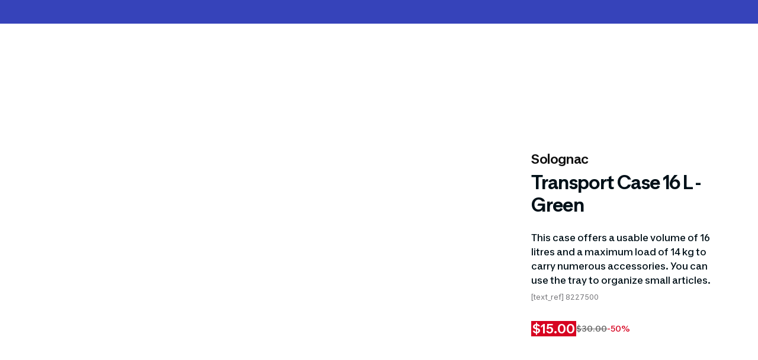

--- FILE ---
content_type: text/html; charset=utf-8
request_url: https://www.decathlon.ca/en/p/8227500/case-for-375-cartridges
body_size: 6155
content:
<!DOCTYPE html><html><head><meta charSet="utf-8" data-next-head=""/><meta name="viewport" content="initial-scale=1.0, width=device-width" data-next-head=""/><title data-next-head="">Transport Case 16 L - Green - Brown - Solognac - Decathlon</title><meta name="description" content="Designed to carry your accessories and equipment for all types of outdoor activities." data-next-head=""/><link rel="icon" href="https://www.decathlon.ca/favicon.ico" sizes="any" data-next-head=""/><link rel="canonical" href="https://www.decathlon.ca/en/p/8227500/case-for-375-cartridges" data-testid="Layout_canonical-link" data-next-head=""/><link rel="alternate" href="https://www.decathlon.ca/fr/p/8227500/mallette-pour-375-cartouches" hrefLang="fr-ca" data-testid="Layout_alternate-link-fr" data-next-head=""/><link rel="alternate" href="https://www.decathlon.ca/en/p/8227500/case-for-375-cartridges" hrefLang="en-ca" data-testid="Layout_alternate-link-en" data-next-head=""/><meta name="robots" content="index,follow" data-next-head=""/><meta property="og:type" content="product" data-testid="Layout_metatags-og-type" data-next-head=""/><meta property="og:url" content="https://www.decathlon.ca/en/p/8227500/case-for-375-cartridges" data-testid="Layout_metatags-og-url" data-next-head=""/><meta property="og:title" content="Transport Case 16 L - Green - Brown - Solognac - Decathlon" data-testid="Layout_metatags-og-meta-title" data-next-head=""/><meta property="og:site_name" content="Decathlon Canada" data-testid="Layout_metatags-og-site-name" data-next-head=""/><meta property="og:description" content="Designed to carry your accessories and equipment for all types of outdoor activities." data-testid="Layout_metatags-og-meta-description" data-next-head=""/><meta property="og:image" content="https://contents.mediadecathlon.com/p613083/k$23444840ffce4f6f6845e78cfcc1f38a/picture.jpg" data-testid="Layout_metatags-og-image" data-next-head=""/><meta property="product:price:amount" content="15" data-testid="Layout_metatags-og-price-amount" data-next-head=""/><meta property="product:price:currency" content="CAD" data-testid="Layout_metatags-og-price-currency" data-next-head=""/><link data-next-font="" rel="preconnect" href="/" crossorigin="anonymous"/><link rel="preload" href="/_next/static/css/2fb7220929f2631c.css" as="style"/><link rel="preload" href="/_next/static/css/c31436d8f73e0ebf.css" as="style"/><link rel="preload" href="/_next/static/css/e30c9cfa2d9a4a6e.css" as="style"/><link rel="stylesheet" href="/_next/static/css/2fb7220929f2631c.css" data-n-g=""/><link rel="stylesheet" href="/_next/static/css/c31436d8f73e0ebf.css" data-n-p=""/><link rel="stylesheet" href="/_next/static/css/e30c9cfa2d9a4a6e.css" data-n-p=""/><noscript data-n-css=""></noscript><script defer="" noModule="" src="/_next/static/chunks/polyfills-42372ed130431b0a.js" type="991ad344af584046014c6bc7-text/javascript"></script><script src="/_next/static/chunks/webpack-2b816cf515d8b900.js" defer="" type="991ad344af584046014c6bc7-text/javascript"></script><script src="/_next/static/chunks/framework-245dec728bb789ca.js" defer="" type="991ad344af584046014c6bc7-text/javascript"></script><script src="/_next/static/chunks/main-11e95880a650f18b.js" defer="" type="991ad344af584046014c6bc7-text/javascript"></script><script src="/_next/static/chunks/pages/_app-5e91a7b40ab550e6.js" defer="" type="991ad344af584046014c6bc7-text/javascript"></script><script src="/_next/static/chunks/b5a1f52c-761d05ac17045666.js" defer="" type="991ad344af584046014c6bc7-text/javascript"></script><script src="/_next/static/chunks/4724-bebb154955391584.js" defer="" type="991ad344af584046014c6bc7-text/javascript"></script><script src="/_next/static/chunks/5609-81231144ef609848.js" defer="" type="991ad344af584046014c6bc7-text/javascript"></script><script src="/_next/static/chunks/8011-ce7a51103692f52f.js" defer="" type="991ad344af584046014c6bc7-text/javascript"></script><script src="/_next/static/chunks/8858-5da008bc2fcdf799.js" defer="" type="991ad344af584046014c6bc7-text/javascript"></script><script src="/_next/static/chunks/2494-470142d3f6a16eb6.js" defer="" type="991ad344af584046014c6bc7-text/javascript"></script><script src="/_next/static/chunks/2405-8ef3786b96039a3f.js" defer="" type="991ad344af584046014c6bc7-text/javascript"></script><script src="/_next/static/chunks/6721-3ac357bf48a18e1b.js" defer="" type="991ad344af584046014c6bc7-text/javascript"></script><script src="/_next/static/chunks/5652-45f6afc38214d001.js" defer="" type="991ad344af584046014c6bc7-text/javascript"></script><script src="/_next/static/chunks/8724-03e1a1261ce63754.js" defer="" type="991ad344af584046014c6bc7-text/javascript"></script><script src="/_next/static/chunks/pages/%5Blocale%5D/p/%5B...product%5D-cd7488527ba6ac8a.js" defer="" type="991ad344af584046014c6bc7-text/javascript"></script><script src="/_next/static/1768926078450-5f14d3/_buildManifest.js" defer="" type="991ad344af584046014c6bc7-text/javascript"></script><script src="/_next/static/1768926078450-5f14d3/_ssgManifest.js" defer="" type="991ad344af584046014c6bc7-text/javascript"></script><script src="https://www.datadoghq-browser-agent.com/eu1/v6/datadog-rum.js" type="text/javascript"></script><script>
                    function initDatadog(grant) {
                        if (!window.DD_RUM) return;
                        

                        console.info("User has " + grant + " consent to Datadog.");
                        
                        window.DD_RUM.init({
                            clientToken: 'pub26ae0108fb138f4e8332020a29f57027',
                            applicationId: '7bb502d4-d06a-4693-97f8-5a6e4f31ce4d',
                            site: 'datadoghq.eu',
                            service: 'frontend',
                            env: 'production',
                            version: window.version || 'unknown',
                            sessionSampleRate: 100,
                            sessionReplaySampleRate: 2.5,
                            defaultPrivacyLevel: 'mask-user-input',
                            trackingConsent: grant,
                        });
                        
                        window.DD_RUM.setGlobalContextProperty('business_unit', 'canada');
                        window.DD_RUM.setGlobalContextProperty('invoiced_team', 'ce-ecommerce-canada');
                    }
                    
                    function waitForDidomiReady(callback) {
                        let attempts = 0;
                        const checkInterval = setInterval(() => {
                            if (window.didomiOnReady) {
                                clearInterval(checkInterval);
                                callback();
                            } else if (++attempts >= 50) {
                                clearInterval(checkInterval);
                                console.warn("Didomi did not load within timeout period");
                            }
                        }, 100);
                    }
                    
                    const vendor = "datadog-wcrV6HFX";
                    
                    waitForDidomiReady(() => {
                        window.didomiOnReady = window.didomiOnReady || [];
                        window.didomiOnReady.push((Didomi) => {
                            const status = Didomi.getCurrentUserStatus();
                            if (status?.vendors?.[vendor] !== undefined) {
                                const grant = status.vendors[vendor].enabled ? 'granted' : 'not-granted';
                                initDatadog(grant);
                            }
                            Didomi.addVendorStatusListener(vendor, function (consent) {
                                if (window.DD_RUM) {
                                    const grant = (consent ? 'granted' : 'not-granted');
                                    console.log("Updating Datadog consent to " + grant);
                                    window.DD_RUM.setTrackingConsent(grant);
                                }
                            });
                        });
                    });
                    </script></head><script data-testid="App_click-stream-sdk" src="https://prod.transcript.decathlon.net/csm/loader.prod.min.js" type="991ad344af584046014c6bc7-text/javascript" defer="" async=""></script><div id="__next"><script data-testid="App_google-tag-manager" type="991ad344af584046014c6bc7-text/javascript">(function(w,d,s,l,i){w[l]=w[l]||[];w[l].push({'gtm.start':
		new Date().getTime(),event:'gtm.js'});var f=d.getElementsByTagName(s)[0],
		j=d.createElement(s),dl=l!='dataLayer'?'&l='+l:'';j.async=true;j.src=
		'https://www.googletagmanager.com/gtm.js?id='+i+dl+ '&gtm_auth=VvdBFUPPibMjzBcf4yYUsg&gtm_preview=env-1&gtm_cookies_win=x';f.parentNode.insertBefore(j,f);
		})(window,document,'script','dataLayer','GTM-WSDTZ5C');</script><div class="HeaderBanner_textSliderWrapper__Zu6_4"><!--$--><!--/$--></div><header class="Header_headerWrapper__mORfK " data-testid="Header_container"><div class="container-grid large-grid Header_wrapperElement__ULqXU false" data-testid="Header_inner-wrapper"><!--$--><!--/$--></div></header><nav class="hidden"><a href="https://www.decathlon.ca/en/c/22597/sportswear-footwear">Sportswear &amp; Footwear</a><a href="https://www.decathlon.ca/en/c/22808/clearance">Clearance</a><a href="https://www.decathlon.ca/en/c/22558/sport-accessories">Sport accessories</a><a href="https://www.decathlon.ca/en/c/22369/winter-sports">Winter Sports</a><a href="https://www.decathlon.ca/en/c/22273/scooter-recreational-sports">Scooter and Recreational Sports</a><a href="https://www.decathlon.ca/en/c/22515/golf-precision-sports">Golf and Precision Sports</a><a href="https://www.decathlon.ca/en/c/22459/outdoor">Outdoor</a><a href="https://www.decathlon.ca/en/c/22253/tennis-racquet-sports">Racket Sports Equipment</a><a href="https://www.decathlon.ca/en/c/22333/team-sports">Team Sports</a><a href="https://www.decathlon.ca/en/c/22439/running-walking">Running and Walking</a><a href="https://www.decathlon.ca/en/c/22395/training-fitness-combat-sports">Training, Fitness and Combat Sports</a><a href="https://www.decathlon.ca/en/c/22293/water-sports">Water sports</a><a href="https://www.decathlon.ca/en/c/23228/hiking-camping">Hiking &amp; Camping Gear</a><a href="https://www.decathlon.ca/en/c/22527/cycling">Cycling Gear</a><a href="https://www.decathlon.ca/en/c/22252/sports">All Sports</a><a href="https://www.decathlon.ca/en/c/22987/new-cycling">New Cycling</a></nav><div class="hidden"><img src="https://contents.mediadecathlon.com/p613083/k$23444840ffce4f6f6845e78cfcc1f38a/picture.jpg" alt="Transport Case 16 L - Green - SOLOGNAC" srcSet="[data-uri] 480w"/><img src="https://contents.mediadecathlon.com/p613081/k$035a5aa91d9d9bff5640e3195704c949/picture.jpg" alt="Transport Case 16 L - Green - SOLOGNAC" srcSet="[data-uri] 480w"/><img src="https://contents.mediadecathlon.com/p611883/k$d5732cd34ec5fccf4913c4a2827f3612/picture.jpg" alt="Transport Case 16 L - Green - SOLOGNAC" srcSet="[data-uri] 480w"/></div><div class="container-grid large-grid"><div class="product_breadcrumbWrapper__arfIo"></div></div><div class="container-grid medium-grid"><div class="product_productInfoWrapper__2JZ9o product_headerScrollDown__g0SaO" data-testid="Product_info-wrapper"><h2 class="ProductInfo_brand__GAOLV">solognac</h2><h1 class="ProductInfo_productName__ZIm_5">Transport Case 16 L - Green</h1><p class="ProductInfo_catchLineInternet__wdYJ2" data-testid="ProductInfo_catch-line-internet">This case offers a usable volume of 16 litres and a maximum load of 14 kg to carry numerous accessories. You can use the tray to organize small articles.</p><p class="ProductInfo_productRef__5g_ky" data-testid="ProductInfo_ref-paragraph">[text_ref] 8227500</p><div class="ProductInfo_productLabels__wI2KD"></div><div class="ProductInfo_productPriceWrapper__5VKzS"><div class="Price_priceWrapper__lxTnB " data-testid="Price_wrapper"><p class="Price_discountedPrice__x8oY1" data-testid="Price_current"><span>$15.00</span></p><div class="Price_saleWrapper__SbVrx" data-testid="Price_sale-wrapper"><p class="Price_previousPrice___o_Oy" data-testid="Price_previous">$30.00</p><p class="DiscountPercentage_discountLabel__KK8qf" data-testid="DiscountPercentage_text">-<!-- -->50<!-- -->%</p></div></div></div></div></div><div class="ProductDescription_productDescriptionWrapper__cOn5Q"><div class="container-grid medium-grid"><div class="Overview_overviewTextWrapper__aUAI4" data-testid="Overview_wrapper"><p class="Overview_overviewDescription__kBLI5" data-testid="Overview_description">Designed to carry your accessories and equipment for all types of outdoor activities.<!-- --> <!-- -->This case offers a usable volume of 16 litres and a maximum load of 14 kg to carry numerous accessories. You can use the tray to organize small articles.</p></div></div></div><footer class="Footer_footer__OYoYH"><div class="container-grid medium-grid"><hr data-testid="LineDivider_hr" class="LineDivider_lineDivider__XvtRc"/></div><div class="Footer_footerWrapper__k4I53"><div class="container-grid medium-grid"><div class="Footer_seoBlock__52bar"></div></div></div></footer></div><script id="__NEXT_DATA__" type="application/json">{"props":{"pageProps":{"region":"QC","absoluteUrl":"https://www.decathlon.ca/en","product":{"images":[{"type":"pixl_image","id":"p613083","url":"https://contents.mediadecathlon.com/p613083/k$23444840ffce4f6f6845e78cfcc1f38a/picture.jpg","key":"k$23444840ffce4f6f6845e78cfcc1f38a","imageCategory":"PRODUCT"},{"type":"pixl_image","id":"p613081","url":"https://contents.mediadecathlon.com/p613081/k$035a5aa91d9d9bff5640e3195704c949/picture.jpg","key":"k$035a5aa91d9d9bff5640e3195704c949","imageCategory":"PRODUCT"},{"type":"pixl_image","id":"p611883","url":"https://contents.mediadecathlon.com/p611883/k$d5732cd34ec5fccf4913c4a2827f3612/picture.jpg","key":"k$d5732cd34ec5fccf4913c4a2827f3612","imageCategory":"CONTEXT"}],"name":"Transport Case 16 L - Green","modelId":8227500,"attribute":{"attributeName":"Z254","attributeValue":"NO SIZE"},"defaultArticleId":1558068,"defaultArticleSku":"8dd060e5-198f-4434-9f0a-6cfc636eb82c","price":{"finalPrice":15,"slashedPrice":30,"discountPercentage":50,"sticker":{"stickerId":4,"name":"clearance","image":"CHANGE_ME!/stickers/clearance.png"},"mrp":30,"showSlash":true},"brand":"SOLOGNAC","review":{},"breadcrumbs":[{"parentOrder":3,"categoryId":22252,"parentId":2,"name":"Sports","level":2,"slug":"sports"},{"parentOrder":2,"categoryId":22459,"parentId":22252,"name":"Outdoor","level":3,"slug":"outdoor"},{"parentOrder":1,"categoryId":22460,"parentId":22459,"name":"Hunting","level":4,"slug":"hunting"},{"parentOrder":0,"categoryId":22465,"parentId":22460,"name":"Gun Accessories","level":5,"slug":"hunting-gun-accessories"}],"description":{"catchLineInternet":"This case offers a usable volume of 16 litres and a maximum load of 14 kg to carry numerous accessories. You can use the tray to organize small articles.","madeFor":"Designed to carry your accessories and equipment for all types of outdoor activities.","productName":"Transport Case 16 L - Green","benefits":[{"id":"227","name":"Durability","criteria":[{"type":"ARGUMENT","minValue":null,"maxValue":null,"value":"2 mm thick plastic, can support a load of 50 kg on the lid","unitText":null}],"image":{"type":"pixl_image","id":"b82656","url":"https://contents.mediadecathlon.com/b82656/k$8dfb86b6dbd8a7c3da767b16e435d0c5/picture.jpg","key":"k$8dfb86b6dbd8a7c3da767b16e435d0c5"}},{"id":"23","name":"Capacity","criteria":[{"type":"ARGUMENT","minValue":null,"maxValue":null,"value":"(HxLxD) exterior = 40 x 25 x 25 cm for a usable volume of 16 L","unitText":null}],"image":{"type":"pixl_image","id":"b82625","url":"https://contents.mediadecathlon.com/b82625/k$67d2984ced65da5fc42fc0aa89560c3b/picture.jpg","key":"k$67d2984ced65da5fc42fc0aa89560c3b"}},{"id":"232","name":"Multiple compartments","criteria":[{"type":"ARGUMENT","minValue":null,"maxValue":null,"value":"Interior tray with handle","unitText":null}],"image":{"type":"pixl_image","id":"b82685","url":"https://contents.mediadecathlon.com/b82685/k$ab91b4fb3eb4d401cb6831b048c8bba7/picture.jpg","key":"k$ab91b4fb3eb4d401cb6831b048c8bba7"}}],"metaTitle":"","metaDescription":"","slug":"case-for-375-cartridges","slugOther":"mallette-pour-375-cartouches","reviews":null,"informationConcept":{"composition":"Structure: 100.0% Polypropylene","technicalInformation":[{"name":"Dimensions","description":"Width: 40 cm\nHeight: 25 cm\nDepth: 25 cm\nMaximum load: 14 kg\nMaximum weight on the lid: 50 kg\n\nMaximum number of cartridges 375."}],"storageAdvice":"","globalGuarantee":"2","partsGuarantee":"","careInstructions":"","careSymbols":[],"useRestriction":"Cartridges and padlock not included.","color":["Brown"]}},"madeIn":"Italy","sizes":["NO SIZE"],"currentUrl":"https://www.decathlon.ca/en/p/8227500/case-for-375-cartridges","lifeCycle":8,"articles":[{"articleId":1558068,"modelId":8227500,"lifeCycle":8,"ean":"3583788772460","hsnCode":"4202129000","madeIn":"Italy","squQty":1,"attribute":{"attributeName":"Z254","attributeValue":"NO SIZE"},"price":{"price":30,"cession":0,"mrp":30,"priceReduction":15,"reductionAmount":15,"reductionFrom":1702378924000,"reductionTo":253402232400000},"priceForFront":{"finalPrice":15,"slashedPrice":30,"discountPercentage":50,"sticker":{"stickerId":4,"name":"clearance","image":"CHANGE_ME!/stickers/clearance.png"},"mrp":30,"showSlash":true},"weight":{"weight":1.12},"brand":"SOLOGNAC","stockNotification":{"notify":true,"message":"Size Discontinued"},"taxId":1,"dimension":{"height":24.3,"width":25.9,"length":40.4},"sku":"8dd060e5-198f-4434-9f0a-6cfc636eb82c","default":true}],"superModel":"DSM10514","familyId":34180,"nature":{"natureId":12151,"natureName":"Cartridge Cases"},"alternate":{"en":"https://www.decathlon.ca/en/p/8227500/case-for-375-cartridges","fr":"https://www.decathlon.ca/fr/p/8227500/mallette-pour-375-cartouches"},"videos":[]},"availabilityArticles":[],"locale":"en","articleIds":[1558068],"similarItemsDataProducts":[],"crossSells":[],"initCrossSellsInStock":[],"menuSeoLinks":[{"sys":{"id":"1SIEkJxazR4RDXCAFIaaRE"},"__typename":"Link","label":"Sportswear \u0026 Footwear","url":"/c/22597/sportswear-footwear","options":null,"identifier":"menu_navhidden","relOptions":null,"targetOptions":null,"type":null,"isHighlighted":false},{"sys":{"id":"2pyQyB75VIyrpdj9VxpaSY"},"__typename":"Link","label":"Clearance","url":"/c/22808/clearance","options":null,"identifier":"menu_navhidden","relOptions":null,"targetOptions":null,"type":null,"isHighlighted":false},{"sys":{"id":"13o0mcf3V9kG5MyvvA0Ar1"},"__typename":"Link","label":"Sport accessories","url":"/c/22558/sport-accessories","options":null,"identifier":"menu_navhidden","relOptions":null,"targetOptions":null,"type":null,"isHighlighted":false},{"sys":{"id":"6Rzjh5WHdzr4KoYldiqgX0"},"__typename":"Link","label":"Winter Sports","url":"/c/22369/winter-sports","options":null,"identifier":"menu_navhidden","relOptions":null,"targetOptions":null,"type":null,"isHighlighted":false},{"sys":{"id":"5DwcvNuKfyeIWlVp0bbvVw"},"__typename":"Link","label":"Scooter and Recreational Sports","url":"/c/22273/scooter-recreational-sports","options":null,"identifier":"menu_navhidden","relOptions":null,"targetOptions":null,"type":null,"isHighlighted":false},{"sys":{"id":"2wFU144SYcYXfxB4Te4TSG"},"__typename":"Link","label":"Golf and Precision Sports","url":"/c/22515/golf-precision-sports","options":null,"identifier":"menu_navhidden","relOptions":null,"targetOptions":null,"type":null,"isHighlighted":false},{"sys":{"id":"2CPMHZAP8DDR9fUeqd8Zaa"},"__typename":"Link","label":"Outdoor","url":"/c/22459/outdoor","options":null,"identifier":"menu_navhidden","relOptions":null,"targetOptions":null,"type":null,"isHighlighted":false},{"sys":{"id":"4ZbYmF5JNSZsvmTvBV58zu"},"__typename":"Link","label":"Racket Sports Equipment","url":"/c/22253/tennis-racquet-sports","options":null,"identifier":"menu_navhidden","relOptions":null,"targetOptions":null,"type":null,"isHighlighted":false},{"sys":{"id":"7HeAEJVeF5bmclCI9iQo07"},"__typename":"Link","label":"Team Sports","url":"/c/22333/team-sports","options":null,"identifier":"menu_navhidden","relOptions":null,"targetOptions":null,"type":null,"isHighlighted":false},{"sys":{"id":"5RJnw8E7Li8xGIupVG6mV4"},"__typename":"Link","label":"Running and Walking","url":"/c/22439/running-walking","options":null,"identifier":"menu_navhidden","relOptions":null,"targetOptions":null,"type":null,"isHighlighted":false},{"sys":{"id":"7xax5jXrJJX4cZMPgqXCAF"},"__typename":"Link","label":"Training, Fitness and Combat Sports","url":"/c/22395/training-fitness-combat-sports","options":null,"identifier":"menu_navhidden","relOptions":null,"targetOptions":null,"type":null,"isHighlighted":false},{"sys":{"id":"59jzlO4RJ0W2vvKHCAIAbS"},"__typename":"Link","label":"Water sports","url":"/c/22293/water-sports","options":null,"identifier":"menu_navhidden","relOptions":null,"targetOptions":null,"type":null,"isHighlighted":false},{"sys":{"id":"5jznkmgaLAtlHSBge0K7HJ"},"__typename":"Link","label":"Hiking \u0026 Camping Gear","url":"/c/23228/hiking-camping","options":null,"identifier":"menu_navhidden","relOptions":null,"targetOptions":null,"type":null,"isHighlighted":false},{"sys":{"id":"37JRyGXAM9LxqGkg8U42au"},"__typename":"Link","label":"Cycling Gear","url":"/c/22527/cycling","options":null,"identifier":"menu_navhidden","relOptions":null,"targetOptions":null,"type":null,"isHighlighted":false},{"sys":{"id":"32mlpPcezM4Kp9tCLjMxsw"},"__typename":"Link","label":"All Sports","url":"/c/22252/sports","options":null,"identifier":"menu_navhidden","relOptions":null,"targetOptions":null,"type":null,"isHighlighted":false},{"sys":{"id":"6VLmZiyBUo4pJ4XbE0UcR3"},"__typename":"Link","label":"New Cycling","url":"/c/22987/new-cycling","options":null,"identifier":"menu_navhidden","relOptions":null,"targetOptions":null,"type":null,"isHighlighted":null}],"majorityFitPerception":""},"statsigData":{"user":{"userID":"b1af8e26-6884-4e87-9e1c-1c72ae60334b","customIDs":{"ecom_user_id":"b1af8e26-6884-4e87-9e1c-1c72ae60334b"},"statsigEnvironment":{"tier":"production"}},"experiments":[{"experimentName":"2025_aa_test","value":{},"groupName":null,"groupId":""}]},"gtm":{"gtmId":"GTM-WSDTZ5C","gtmAuth":"VvdBFUPPibMjzBcf4yYUsg","gtmPreview":"env-1"},"isConnected":false,"__N_SSP":true},"page":"/[locale]/p/[...product]","query":{"locale":"en","product":["8227500","case-for-375-cartridges"]},"buildId":"1768926078450-5f14d3","isFallback":false,"isExperimentalCompile":false,"gssp":true,"appGip":true,"scriptLoader":[]}</script><script src="/cdn-cgi/scripts/7d0fa10a/cloudflare-static/rocket-loader.min.js" data-cf-settings="991ad344af584046014c6bc7-|49" defer></script></html><script defer src="https://static.cloudflareinsights.com/beacon.min.js/vcd15cbe7772f49c399c6a5babf22c1241717689176015" integrity="sha512-ZpsOmlRQV6y907TI0dKBHq9Md29nnaEIPlkf84rnaERnq6zvWvPUqr2ft8M1aS28oN72PdrCzSjY4U6VaAw1EQ==" data-cf-beacon='{"rayId":"9c20c90c8d0348fc","version":"2025.9.1","serverTiming":{"name":{"cfExtPri":true,"cfEdge":true,"cfOrigin":true,"cfL4":true,"cfSpeedBrain":true,"cfCacheStatus":true}},"token":"c003410246194a8292a43594b9530fa4","b":1}' crossorigin="anonymous"></script>


--- FILE ---
content_type: text/css; charset=UTF-8
request_url: https://www.decathlon.ca/_next/static/css/c31436d8f73e0ebf.css
body_size: 3835
content:
.Icon_iconWrapper__SjV42{display:flex;align-items:center;justify-content:center;padding:.5rem;border-radius:50%}.Icon_iconWrapper__SjV42:active{--tw-bg-opacity:1;background-color:rgb(243 245 245/var(--tw-bg-opacity,1))}.Icon_iconWrapper__SjV42:active svg{stroke:currentColor;--tw-text-opacity:1;color:rgb(54 67 186/var(--tw-text-opacity,1))}.Icon_fillIcon__6Kcri:active path{fill:#3643BA;stroke:none}.Icon_strokeIcon__VoWMZ:active path{fill:none;stroke:#3643BA}@media (min-width:1024px){.Icon_iconWrapper__SjV42:hover{cursor:pointer;--tw-bg-opacity:1;background-color:rgb(243 245 245/var(--tw-bg-opacity,1))}}.ErrorMessageApi_messageError__3No7y{width:100%;border-radius:.625rem;--tw-bg-opacity:1;background-color:rgb(248 249 249/var(--tw-bg-opacity,1));padding:1rem;text-align:center;font-size:.875rem}.ErrorMessageApi_centerContent__R51Cd{display:flex;height:100%;align-items:center;justify-content:center}.Error_error__CqCNk{font-size:.875rem;--tw-text-opacity:1;color:rgb(230 63 63/var(--tw-text-opacity,1))}.PanelSlide_panelSlideWrapper__EtnNl{position:fixed;height:100%;width:100%;overflow-y:auto;border-radius:.625rem;z-index:1000}.PanelSlide_panelSlideGroupWrapper__DDzx4{position:relative;overflow-y:auto;--tw-bg-opacity:1;background-color:rgb(255 255 255/var(--tw-bg-opacity,1));min-height:50vh;z-index:1001}.PanelSlide_panelSlideGroupWrapper__DDzx4:focus{outline:2px solid transparent;outline-offset:2px}.PanelSlide_overlay__m7uRe{position:fixed;top:0;left:0;bottom:0;height:100vh;width:100vw;overflow:hidden;z-index:999;background:rgba(0,0,0,.36);backdrop-filter:blur(4px)}@media (min-width:1024px){.PanelSlide_panelSlideWrapper__EtnNl{width:auto;border-radius:0}}.HeaderBanner_textSliderWrapper__Zu6_4{display:flex;flex-wrap:wrap;align-items:center;justify-content:center;text-align:center;font-family:Decathlon VF,sans-serif;font-size:.75rem;line-height:1.125rem;--tw-text-opacity:1;color:rgb(255 255 255/var(--tw-text-opacity,1));min-height:2.5rem;--tw-bg-opacity:1;background-color:rgb(54 67 186/var(--tw-bg-opacity,1))}.HeaderBanner_textSliderWrapper__Zu6_4 a,.HeaderBanner_textSliderWrapper__Zu6_4 button{white-space:nowrap;font-family:Decathlon VF,sans-serif;font-size:.75rem;line-height:1.125rem;--tw-text-opacity:1;color:rgb(255 255 255/var(--tw-text-opacity,1));text-decoration-line:underline}.HeaderBanner_text__0H2xN{--tw-text-opacity:1;color:rgb(255 255 255/var(--tw-text-opacity,1));animation:HeaderBanner_textBanner__zeEkT;animation-duration:8s;animation-iteration-count:infinite}@keyframes HeaderBanner_textBanner__zeEkT{0%,to{opacity:0}25%,50%,75%{opacity:1}}.HeaderBanner_skeleton__H6V4v{height:1.125rem;width:310px}@media (min-width:1024px){.HeaderBanner_skeleton__H6V4v{width:400px}}@keyframes SkeletonLoader_pulse__h78wt{50%{opacity:.5}}.SkeletonLoader_skeletonLoaderWrapper__FNwRK{animation:SkeletonLoader_pulse__h78wt 2s cubic-bezier(.4,0,.6,1) infinite}.SkeletonLoader_loader__p6M6X{--tw-bg-opacity:1;background-color:rgb(235 234 252/var(--tw-bg-opacity,1))}.ModalCenter_modalCenterWrapper__g7oD7{position:fixed;z-index:2000}.ModalCenter_modalCenterContent__QEtBi,.ModalCenter_modalCenterWrapper__g7oD7{display:flex;max-height:80vh;width:100vw;align-items:center;justify-content:center}.ModalCenter_modalCenterContent__QEtBi{flex-direction:column;--tw-bg-opacity:1;background-color:rgb(255 255 255/var(--tw-bg-opacity,1));border-top-left-radius:.625rem;border-top-right-radius:.625rem;padding:3.5rem 1.5rem 2.5rem;overflow-y:hidden;z-index:1001}.ModalCenter_closeButtonContainer__4eKDn{position:absolute;top:1rem;right:1rem}@media (min-width:1024px){.ModalCenter_modalCenterWrapper__g7oD7{position:fixed;max-height:100%;top:0;bottom:0}.ModalCenter_modalCenterContent__QEtBi{height:auto;width:auto;border-bottom-right-radius:.625rem;border-bottom-left-radius:.625rem;padding:4rem 5rem 5rem;min-width:30rem;max-width:51.25rem;min-height:17.5rem}.ModalCenter_closeButtonContainer__4eKDn{top:1.5rem;right:2rem}}.HeaderSkeleton_headerSearch__E9NB6{grid-area:search}.HeaderSkeleton_headerSearchBarSkeleton__fofap{height:2.75rem;width:100%}.HeaderSkeleton_headerPostalCodePickerSkeleton__0ojP6{height:1.5rem;width:260px;margin-left:auto;margin-right:auto;margin-bottom:.5rem}.HeaderSkeleton_headerLogo__uxydI{grid-area:logo;margin:auto}.HeaderSkeleton_headerLogoSkeleton__YHK9e{height:2.5rem;width:10rem}.HeaderSkeleton_headerMenu__NNK0I{grid-area:menu}@media (min-width:601px){.HeaderSkeleton_headerButtons__urBBr{grid-area:buttons}}@media (min-width:1024px){.HeaderSkeleton_headerLogo__uxydI{margin:0}.HeaderSkeleton_headerLogoSkeleton__YHK9e{height:2.9375rem;width:190px}.HeaderSkeleton_menuHeader__jm6Sc{grid-area:menuHeader;display:flex;-moz-column-gap:1rem;column-gap:1rem}.HeaderSkeleton_menuHeaderSkeleton__KBOEP{display:flex;-moz-column-gap:1rem;column-gap:1rem;height:3rem;width:600px}.HeaderSkeleton_headerPostalCodePickerSkeleton__0ojP6{display:none}.HeaderSkeleton_headerSearchBarSkeleton__fofap{height:3rem;width:410px}.HeaderSkeleton_headerButtonsSkeleton__TJqQk{height:3rem;width:184px}}@media (min-width:1440px){.HeaderSkeleton_headerLogoSkeleton__YHK9e{width:190px}.HeaderSkeleton_headerSearchBarSkeleton__fofap{width:554px}.HeaderSkeleton_menuHeaderSkeleton__KBOEP{height:1.5rem;width:740px}}.compose-text-only_gridGap__3x9Da{gap:.75rem}.compose-text-only_title__voyDs{font-size:1.625rem;margin-top:1rem;margin-bottom:1.25rem;grid-column:span 5/span 5;grid-column-start:1}.compose-text-only_subtitle__SN5zw{font-weight:600;margin-top:1.25rem;margin-bottom:.25rem}.compose-text-only_columns__Z9Mfi{grid-column:span 5/span 5;grid-column-start:1}.compose-text-only_paragraph___W1vP{--tw-text-opacity:1;color:rgb(46 51 54/var(--tw-text-opacity,1))}.compose-text-only_paragraph___W1vP a{--tw-text-opacity:1;color:rgb(0 16 24/var(--tw-text-opacity,1));text-decoration-line:underline}.compose-text-only_paragraph___W1vP a:hover{--tw-text-opacity:1;color:rgb(54 67 186/var(--tw-text-opacity,1))}.compose-text-only_ulSpacing__Tn_YW{margin-top:.75rem;margin-bottom:.75rem;margin-left:1.5rem;list-style-type:disc}.compose-text-only_ulSpacing__Tn_YW>li:not(:first-child){margin-top:.75rem}.compose-text-only_olSpacing___T68V{margin-top:.75rem;margin-bottom:.75rem;margin-left:1.5rem;list-style-type:decimal}.compose-text-only_olSpacing___T68V>li:not(:first-child){margin-top:.75rem}.compose-text-only_blockQuoteStyles__uoxBc{margin-top:.75rem;padding:.375rem;border-left-width:8px;--tw-border-opacity:1;border-color:rgb(185 192 195/var(--tw-border-opacity,1))}@media (min-width:601px){.compose-text-only_title__voyDs{grid-column:span 6/span 6;grid-column-start:2}.compose-text-only_subtitle__SN5zw{margin-top:1.75rem}.compose-text-only_columns__Z9Mfi{grid-column:span 6/span 6;grid-column-start:2}}@media (min-width:1024px){.compose-text-only_title__voyDs{font-size:2.5rem;margin-top:1.5rem;margin-bottom:1.75rem}.compose-text-only_columns__Z9Mfi,.compose-text-only_title__voyDs{grid-column-start:3;grid-column-end:11}}.Legal_legalWrapper__Sfb1i{display:grid;grid-template-columns:repeat(1,minmax(0,1fr));grid-row-gap:1.5rem;row-gap:1.5rem;border-top-width:1px;--tw-border-opacity:1;border-color:rgb(219 223 224/var(--tw-border-opacity,1));padding-top:1.5rem;padding-bottom:1.5rem}.Legal_legalWrapper__Sfb1i.Legal_regularFooter__HPXCZ{grid-column:span 4/span 4;grid-column-start:1;margin:0}.Legal_legalWrapper__Sfb1i.Legal_lightFooter__6l5i6{border-width:0;--tw-bg-opacity:1;background-color:rgb(54 67 186/var(--tw-bg-opacity,1))}.Legal_securePayment__ZmL_X{order:1;display:grid;place-content:center;grid-column-gap:1rem;-moz-column-gap:1rem;column-gap:1rem;grid-template-columns:repeat(2,auto)}.Legal_securePayment__ZmL_X p{display:flex;align-items:center;font-size:.75rem;font-weight:600;--tw-text-opacity:1;color:rgb(255 255 255/var(--tw-text-opacity,1))}.Legal_securePayment__ZmL_X p svg{margin-right:.25rem}.Legal_iconsWrapper__kCsPy{display:flex;flex-wrap:wrap;justify-content:center;gap:.5rem}.Legal_icons__ZAjNF{width:34px}.Legal_copyrightWrapper__jJqmW{font-size:.75rem;--tw-text-opacity:1;color:rgb(255 255 255/var(--tw-text-opacity,1));text-align:center;order:3}.Legal_copyrightWrapper__jJqmW p{display:inline-block}.Legal_linksWrapper__bRblm{order:2;display:flex;flex-wrap:wrap;justify-content:space-around}.Legal_linksWrapper__bRblm div a{font-size:.75rem;--tw-text-opacity:1;color:rgb(255 255 255/var(--tw-text-opacity,1))}.Legal_linksWrapper__bRblm div a:hover{text-decoration-line:underline}.Legal_linksWrapper__bRblm div a:focus-visible{border-width:4px;border-style:solid;--tw-border-opacity:1;border-color:rgb(255 255 255/var(--tw-border-opacity,1))}@media (min-width:601px){.Legal_legalWrapper__Sfb1i.Legal_regularFooter__HPXCZ{grid-column:span 8/span 8;grid-column-start:1}}@media (min-width:1024px){.Legal_legalWrapper__Sfb1i{-moz-column-gap:2.5rem;column-gap:2.5rem}.Legal_legalWrapper__Sfb1i.Legal_regularFooter__HPXCZ{grid-column:span 12/span 12;grid-column-start:1;grid-template-columns:1fr auto}.Legal_legalWrapper__Sfb1i.Legal_lightFooter__6l5i6{grid-template-columns:1fr auto auto;padding-top:1.25rem;padding-bottom:1.25rem}.Legal_copyrightWrapper__jJqmW{grid-column:span 1/span 1;grid-column-start:1;text-align:left;margin-top:0;order:0}.Legal_copyrightWrapper__jJqmW p{display:inline-block}.Legal_linksWrapper__bRblm{text-align:right;grid-column:span 1/span 1;grid-column-start:2;order:0}.Legal_linksWrapper__bRblm div{margin-left:0;margin-right:0}.Legal_linksWrapper__bRblm div:not(:last-child){margin-right:1.5rem}.Legal_securePayment__ZmL_X{grid-column:span 1/span 1;grid-column-start:3}}.ModalNewsletter_modalCenterContent__Oofqf{max-width:644px;border-radius:1.25rem;padding:2rem}.ModalNewsletter_modalCenterContent__Oofqf .ModalNewsletter_title__bu5Uq{margin-bottom:1.5rem;font-size:1.375rem;line-height:1.625rem}.ModalNewsletter_modalCenterContent__Oofqf .ModalNewsletter_text__5Iazv{margin-top:1rem;margin-bottom:1rem;font-size:.875rem;line-height:1.25rem;font-weight:500;--tw-text-opacity:1;color:rgb(97 97 97/var(--tw-text-opacity,1))}.ModalNewsletter_modalCenterContent__Oofqf .ModalNewsletter_input__VmsAm{width:100%;border-radius:0;font-size:.875rem}.ModalNewsletter_modalCenterContent__Oofqf .ModalNewsletter_button__vzkem{margin-top:1rem;width:100%;font-size:.875rem;line-height:1.5rem;font-weight:500}@media (min-width:601px){.ModalNewsletter_modalCenterContent__Oofqf .ModalNewsletter_title__bu5Uq{font-size:1.625rem;line-height:2rem}.ModalNewsletter_modalCenterContent__Oofqf .ModalNewsletter_text__5Iazv{margin-top:2rem;margin-bottom:2rem;font-size:1rem;line-height:1.5rem}.ModalNewsletter_modalCenterContent__Oofqf .ModalNewsletter_input__VmsAm{font-size:1rem}.ModalNewsletter_modalCenterContent__Oofqf .ModalNewsletter_button__vzkem{margin-top:2rem}}.Button_btnTranslate__T7U0y{--tw-translate-y:-1px;transform:translate(var(--tw-translate-x),var(--tw-translate-y)) rotate(var(--tw-rotate)) skewX(var(--tw-skew-x)) skewY(var(--tw-skew-y)) scaleX(var(--tw-scale-x)) scaleY(var(--tw-scale-y))}.Button_btnBorder__VeLTp{box-sizing:border-box;border-width:2px;border-style:solid}.Button_btnSm__3BfZU{padding:.5rem 1.5rem}.Button_btnMd__DminA{padding:.75rem 1.5rem}.Button_btnLg__gCCd5{padding:1rem 2.5rem}.Button_btnPrimary__8AfOa{letter-spacing:.02em;display:flex;align-items:center;justify-content:center;transition:all .25s ease;--tw-bg-opacity:1;background-color:rgb(54 67 186/var(--tw-bg-opacity,1));--tw-text-opacity:1;color:rgb(255 255 255/var(--tw-text-opacity,1))}.Button_btnPrimary__8AfOa:not(.Button_multiple__CWWzh):not([disabled]):hover{--tw-translate-y:-1px;cursor:pointer;--tw-shadow:0px 4px 12px rgba(12,12,34,0.1);--tw-shadow-colored:0px 4px 12px var(--tw-shadow-color)}.Button_btnPrimary__8AfOa:not(.Button_multiple__CWWzh):not([disabled]):focus,.Button_btnPrimary__8AfOa:not(.Button_multiple__CWWzh):not([disabled]):hover{transform:translate(var(--tw-translate-x),var(--tw-translate-y)) rotate(var(--tw-rotate)) skewX(var(--tw-skew-x)) skewY(var(--tw-skew-y)) scaleX(var(--tw-scale-x)) scaleY(var(--tw-scale-y));box-shadow:var(--tw-ring-offset-shadow,0 0 #0000),var(--tw-ring-shadow,0 0 #0000),var(--tw-shadow)}.Button_btnPrimary__8AfOa:not(.Button_multiple__CWWzh):not([disabled]):focus{--tw-translate-y:-1px;--tw-shadow:0px 0px 0px 4px rgba(54,67,186,0.15),0px 4px 12px rgba(12,12,34,0.1);--tw-shadow-colored:0px 0px 0px 4px var(--tw-shadow-color),0px 4px 12px var(--tw-shadow-color);outline:2px solid transparent;outline-offset:2px}.Button_btnPrimary__8AfOa:not(.Button_multiple__CWWzh):not([disabled]):active{--tw-shadow:0px 4px 12px rgba(12,12,34,0.1);--tw-shadow-colored:0px 4px 12px var(--tw-shadow-color);box-shadow:var(--tw-ring-offset-shadow,0 0 #0000),var(--tw-ring-shadow,0 0 #0000),var(--tw-shadow)}.Button_btnPrimary__8AfOa:disabled{transform:none;cursor:not-allowed;--tw-shadow:0 0 #0000;--tw-shadow-colored:0 0 #0000;box-shadow:var(--tw-ring-offset-shadow,0 0 #0000),var(--tw-ring-shadow,0 0 #0000),var(--tw-shadow)}.Button_btnPrimary__8AfOa>span{display:flex;align-items:center;justify-content:center;gap:.5rem;font-weight:500}.Button_btnPrimary__8AfOa:not(.Button_multiple__CWWzh):not([disabled]):focus,.Button_btnPrimary__8AfOa:not(.Button_multiple__CWWzh):not([disabled]):hover{--tw-bg-opacity:1;background-color:rgb(50 56 148/var(--tw-bg-opacity,1))}.Button_btnPrimary__8AfOa:not(.Button_multiple__CWWzh):not([disabled]):active{--tw-bg-opacity:1;background-color:rgb(45 46 112/var(--tw-bg-opacity,1))}.Button_btnPrimary__8AfOa:disabled{--tw-bg-opacity:1;background-color:rgb(219 223 224/var(--tw-bg-opacity,1))}.Button_btnPrimaryLight__hBdBS{letter-spacing:.02em;display:flex;align-items:center;justify-content:center;transition:all .25s ease;--tw-bg-opacity:1;background-color:rgb(255 255 255/var(--tw-bg-opacity,1));--tw-text-opacity:1;color:rgb(0 16 24/var(--tw-text-opacity,1))}.Button_btnPrimaryLight__hBdBS:not(.Button_multiple__CWWzh):not([disabled]):hover{--tw-translate-y:-1px;cursor:pointer;--tw-shadow:0px 4px 12px rgba(12,12,34,0.1);--tw-shadow-colored:0px 4px 12px var(--tw-shadow-color)}.Button_btnPrimaryLight__hBdBS:not(.Button_multiple__CWWzh):not([disabled]):focus,.Button_btnPrimaryLight__hBdBS:not(.Button_multiple__CWWzh):not([disabled]):hover{transform:translate(var(--tw-translate-x),var(--tw-translate-y)) rotate(var(--tw-rotate)) skewX(var(--tw-skew-x)) skewY(var(--tw-skew-y)) scaleX(var(--tw-scale-x)) scaleY(var(--tw-scale-y));box-shadow:var(--tw-ring-offset-shadow,0 0 #0000),var(--tw-ring-shadow,0 0 #0000),var(--tw-shadow)}.Button_btnPrimaryLight__hBdBS:not(.Button_multiple__CWWzh):not([disabled]):focus{--tw-translate-y:-1px;--tw-shadow:0px 0px 0px 4px rgba(54,67,186,0.15),0px 4px 12px rgba(12,12,34,0.1);--tw-shadow-colored:0px 0px 0px 4px var(--tw-shadow-color),0px 4px 12px var(--tw-shadow-color);outline:2px solid transparent;outline-offset:2px}.Button_btnPrimaryLight__hBdBS:not(.Button_multiple__CWWzh):not([disabled]):active{--tw-shadow:0px 4px 12px rgba(12,12,34,0.1);--tw-shadow-colored:0px 4px 12px var(--tw-shadow-color);box-shadow:var(--tw-ring-offset-shadow,0 0 #0000),var(--tw-ring-shadow,0 0 #0000),var(--tw-shadow)}.Button_btnPrimaryLight__hBdBS:disabled{transform:none;cursor:not-allowed;--tw-shadow:0 0 #0000;--tw-shadow-colored:0 0 #0000;box-shadow:var(--tw-ring-offset-shadow,0 0 #0000),var(--tw-ring-shadow,0 0 #0000),var(--tw-shadow)}.Button_btnPrimaryLight__hBdBS>span{display:flex;align-items:center;justify-content:center;gap:.5rem;font-weight:500}.Button_btnSecondary__pKV_I{letter-spacing:.02em;display:flex;align-items:center;justify-content:center;transition:all .25s ease;--tw-border-opacity:1;border-color:rgb(219 223 224/var(--tw-border-opacity,1));--tw-bg-opacity:1;background-color:rgb(255 255 255/var(--tw-bg-opacity,1));--tw-text-opacity:1;color:rgb(0 16 24/var(--tw-text-opacity,1));box-sizing:border-box;border-width:2px;border-style:solid}.Button_btnSecondary__pKV_I:not(.Button_multiple__CWWzh):not([disabled]):hover{--tw-translate-y:-1px;cursor:pointer;--tw-shadow:0px 4px 12px rgba(12,12,34,0.1);--tw-shadow-colored:0px 4px 12px var(--tw-shadow-color)}.Button_btnSecondary__pKV_I:not(.Button_multiple__CWWzh):not([disabled]):focus,.Button_btnSecondary__pKV_I:not(.Button_multiple__CWWzh):not([disabled]):hover{transform:translate(var(--tw-translate-x),var(--tw-translate-y)) rotate(var(--tw-rotate)) skewX(var(--tw-skew-x)) skewY(var(--tw-skew-y)) scaleX(var(--tw-scale-x)) scaleY(var(--tw-scale-y));box-shadow:var(--tw-ring-offset-shadow,0 0 #0000),var(--tw-ring-shadow,0 0 #0000),var(--tw-shadow)}.Button_btnSecondary__pKV_I:not(.Button_multiple__CWWzh):not([disabled]):focus{--tw-translate-y:-1px;--tw-shadow:0px 0px 0px 4px rgba(54,67,186,0.15),0px 4px 12px rgba(12,12,34,0.1);--tw-shadow-colored:0px 0px 0px 4px var(--tw-shadow-color),0px 4px 12px var(--tw-shadow-color);outline:2px solid transparent;outline-offset:2px}.Button_btnSecondary__pKV_I:not(.Button_multiple__CWWzh):not([disabled]):active{--tw-shadow:0px 4px 12px rgba(12,12,34,0.1);--tw-shadow-colored:0px 4px 12px var(--tw-shadow-color);box-shadow:var(--tw-ring-offset-shadow,0 0 #0000),var(--tw-ring-shadow,0 0 #0000),var(--tw-shadow)}.Button_btnSecondary__pKV_I:disabled{transform:none;cursor:not-allowed;--tw-shadow:0 0 #0000;--tw-shadow-colored:0 0 #0000;box-shadow:var(--tw-ring-offset-shadow,0 0 #0000),var(--tw-ring-shadow,0 0 #0000),var(--tw-shadow)}.Button_btnSecondary__pKV_I>span{display:flex;align-items:center;justify-content:center;gap:.5rem;font-weight:500}.Button_btnSecondary__pKV_I:not(.Button_multiple__CWWzh):not([disabled]):hover{--tw-border-opacity:1;border-color:rgb(0 16 24/var(--tw-border-opacity,1));box-sizing:border-box;border-width:2px;border-style:solid}.Button_btnSecondary__pKV_I:not(.Button_multiple__CWWzh):not([disabled]):focus{--tw-border-opacity:1;border-color:rgb(185 192 195/var(--tw-border-opacity,1));box-sizing:border-box;border-width:2px;border-style:solid}.Button_btnSecondary__pKV_I:not(.Button_multiple__CWWzh):not([disabled]):active{--tw-border-opacity:1;border-color:rgb(0 16 24/var(--tw-border-opacity,1));box-sizing:border-box;border-width:2px;border-style:solid}.Button_btnSecondary__pKV_I:disabled{border-width:1px;--tw-border-opacity:1;border-color:rgb(235 238 239/var(--tw-border-opacity,1));--tw-text-opacity:1;color:rgb(219 223 224/var(--tw-text-opacity,1))}.Button_multiple__CWWzh{position:relative}.Button_multiple__CWWzh .Button_dropdown__7hGVx{display:flex;flex-direction:column;position:absolute;top:3.125rem;left:0;right:0;--tw-shadow:0px 4px 5px rgba(12,12,34,0.04);--tw-shadow-colored:0px 4px 5px var(--tw-shadow-color);box-shadow:var(--tw-ring-offset-shadow,0 0 #0000),var(--tw-ring-shadow,0 0 #0000),var(--tw-shadow);padding-top:.5rem;padding-bottom:.5rem;border-width:1px;border-style:solid;--tw-border-opacity:1;border-color:rgb(243 245 245/var(--tw-border-opacity,1));--tw-bg-opacity:1;background-color:rgb(255 255 255/var(--tw-bg-opacity,1))}@media (min-width:1024px){.Button_multiple__CWWzh .Button_dropdown__7hGVx{top:2.75rem}}.Button_multiple__CWWzh a{display:flex;align-items:center;justify-content:center;font-weight:400;--tw-text-opacity:1;color:rgb(0 16 24/var(--tw-text-opacity,1));height:2rem}.Button_multiple__CWWzh a:hover{--tw-bg-opacity:1;background-color:rgb(248 249 249/var(--tw-bg-opacity,1))}.Button_multiple__CWWzh .Button_icon__V37WX{margin-left:.5rem}.Button_buttonSkeleton__c6F0O{height:3.8125rem;width:100%}@keyframes Header_linkUnderline__MB4Zf{0%{width:0}to{width:100%}}@keyframes Header_moveDown__fFQzX{0%{transform:translateY(-15rem)}to{transform:translateY(0)}}@keyframes Header_moveUp__fN1Eo{0%{position:sticky;transform:translateY(0)}to{position:relative;transform:translateY(-15rem)}}@keyframes Header_fadeIn__Jb7Yw{0%{opacity:0}to{opacity:1}}.Header_headerWrapper__mORfK{position:relative;z-index:10;--tw-bg-opacity:1;background-color:rgb(255 255 255/var(--tw-bg-opacity,1));min-height:6.5rem}.Header_wrapperElement__ULqXU{margin-top:.938rem;margin-bottom:1rem;grid-template-columns:auto 1fr auto;grid-template-rows:auto auto;grid-template-areas:"menu logo buttons" "search search search"}.Header_searchBarFocusedWrapperElement__lFvwC{margin-top:0;gap:.5rem}.Header_headerSearch__JXyCL{grid-area:search}.Header_headerLogo__4edC_{margin:auto;grid-area:logo}.Header_headerMenu__yEQvh{grid-area:menu;transform:all .4s ease-in-out}.Header_wrapperButtons__9c2ab{grid-area:buttons}.Header_wrapperButtons__9c2ab a{display:block;width:100%}.Header_horizontalMenu__kEmj4,.Header_wrapperButtons__9c2ab .Header_hiddenMobile__e2Rld{display:none}.Header_headerSticky__boLGT{position:sticky;animation:Header_moveDown__fFQzX .6s ease-in-out}.Header_headerHidden__4NKmH{animation:Header_moveUp__fN1Eo .6s ease-in-out}.Header_headerHidden__4NKmH,.Header_headerSticky__boLGT{top:0;width:100%;padding-top:.0625rem;padding-bottom:.0625rem}.Header_divider__Pj5JV,.Header_hideIcons__PM5vK{display:none}.Header_postalCodePickerWrapper__7FZOI{margin-bottom:.5rem;margin-left:auto;justify-content:center;font-size:.875rem}.Header_postalCodePickerCta__GfIrM{margin-left:.25rem;gap:.125rem;font-size:.875rem}@media (min-width:1024px){.Header_wrapperElement__ULqXU{grid-template-columns:auto 1fr minmax(0,554px) minmax(0,184px);grid-template-rows:auto auto auto;grid-template-areas:"menu logo search buttons" ". menuHeader menuHeader menuHeader" "divider divider divider divider";-moz-column-gap:1.5rem;column-gap:1.5rem;margin-top:1.5rem;margin-bottom:1.5rem}.Header_searchBarFocusedWrapperElement__lFvwC{margin-top:1.5rem;-moz-column-gap:1.5rem;column-gap:1.5rem;row-gap:1rem;grid-template-areas:"menu logo search search" ". menuHeader menuHeader menuHeader" "divider divider divider divider"}.Header_headerLogo__4edC_{margin-left:0}.Header_divider__Pj5JV{display:block;--tw-border-opacity:1;border-color:rgb(243 245 245/var(--tw-border-opacity,1));grid-area:divider}.Header_headerMenu__yEQvh{grid-area:menu}.Header_headerSearch__JXyCL{z-index:10;grid-area:search}.Header_wrapperButtons__9c2ab{display:grid;grid-template-columns:repeat(4,minmax(0,1fr));align-items:center;grid-column-gap:.5rem;-moz-column-gap:.5rem;column-gap:.5rem;position:relative}.Header_wrapperButtons__9c2ab .Header_hiddenMobile__e2Rld{display:block}.Header_hideIcons__PM5vK{position:absolute;left:-999px}.Header_horizontalMenu__kEmj4{grid-area:menuHeader;display:flex;align-items:center}.Header_horizontalMenu__kEmj4 li{margin-right:1.5rem;display:inline-block;text-align:center}.Header_horizontalMenu__kEmj4 li button{position:relative;font-weight:400;letter-spacing:0}.Header_horizontalMenu__kEmj4 li button.Header_isBold__HvCUE{font-weight:600}.Header_horizontalMenu__kEmj4 li button:hover{outline:2px solid transparent;outline-offset:2px}.Header_horizontalMenu__kEmj4 li button:hover:after{position:absolute;left:0;bottom:-.375rem;height:.125rem;--tw-bg-opacity:1;background-color:rgb(54 67 186/var(--tw-bg-opacity,1));content:"";animation:Header_linkUnderline__MB4Zf .2s forwards}.Header_horizontalMenu__kEmj4 li button.Header_isHighlighted__Fp7C2{--tw-text-opacity:1;color:rgb(215 3 33/var(--tw-text-opacity,1))}.Header_horizontalMenu__kEmj4 li button.Header_isHighlighted__Fp7C2:after{--tw-bg-opacity:1;background-color:rgb(215 3 33/var(--tw-bg-opacity,1))}.Header_levelOneLink__PzaP_{--tw-text-opacity:1;color:rgb(0 16 24/var(--tw-text-opacity,1));position:relative}.Header_levelOneLink__PzaP_:hover{outline:2px solid transparent;outline-offset:2px}.Header_levelOneLink__PzaP_:hover:after{position:absolute;left:0;bottom:-.375rem;height:.125rem;--tw-bg-opacity:1;background-color:rgb(54 67 186/var(--tw-bg-opacity,1));content:"";animation:Header_linkUnderline__MB4Zf .2s forwards}.Header_levelOneLink__PzaP_.Header_isHighlighted__Fp7C2{--tw-text-opacity:1;color:rgb(215 3 33/var(--tw-text-opacity,1))}.Header_levelOneLink__PzaP_.Header_isHighlighted__Fp7C2:after{--tw-bg-opacity:1;background-color:rgb(215 3 33/var(--tw-bg-opacity,1))}.Header_levelOneLink__PzaP_.Header_isBold__HvCUE{font-weight:600}.Header_headerHidden__4NKmH .Header_horizontalMenu__kEmj4,.Header_headerSticky__boLGT .Header_horizontalMenu__kEmj4{margin-left:0}.Header_headerHidden__4NKmH .Header_divider__Pj5JV,.Header_headerSticky__boLGT .Header_divider__Pj5JV{display:none}.Header_postalCodePickerWrapper__7FZOI{margin-bottom:0;justify-content:flex-end}.Header_postalCodePickerCta__GfIrM{font-weight:400}}@media(min-width:1920px){.Header_headerHidden__4NKmH .Header_wrapperElement__ULqXU,.Header_headerSticky__boLGT .Header_wrapperElement__ULqXU{grid-template-columns:auto 1fr minmax(0,672px) minmax(0,184px)}}.Footer_footerWrapper__k4I53{--tw-bg-opacity:1;background-color:rgb(54 67 186/var(--tw-bg-opacity,1))}.Footer_footer__OYoYH{margin-top:3.5rem}.Footer_lightFooterWrapper__L_STa{--tw-bg-opacity:1;background-color:rgb(54 67 186/var(--tw-bg-opacity,1));margin-top:3.5rem}.Footer_lineDivider__IxUnC{margin-top:3rem;grid-column:span 4/span 4}.Footer_seoBlock__52bar{grid-column:span 4/span 4;grid-column-start:1}@media (min-width:601px){.Footer_lineDivider__IxUnC,.Footer_seoBlock__52bar{grid-column:span 8/span 8}.Footer_seoBlock__52bar{grid-column-start:1}}@media (min-width:1024px){.Footer_footer__OYoYH{margin-top:5rem}.Footer_seoBlock__52bar{grid-column:span 3/span 3;grid-column-start:1}}
/*# sourceMappingURL=c31436d8f73e0ebf.css.map*/

--- FILE ---
content_type: application/javascript; charset=UTF-8
request_url: https://www.decathlon.ca/_next/static/chunks/8724-03e1a1261ce63754.js
body_size: 3459
content:
(self.webpackChunk_N_E=self.webpackChunk_N_E||[]).push([[8724],{2652:t=>{t.exports={priceWrapper:"Price_priceWrapper__lxTnB",saleWrapper:"Price_saleWrapper__SbVrx",regularPrice:"Price_regularPrice__LAgoI",discountedPrice:"Price_discountedPrice__x8oY1",previousPrice:"Price_previousPrice___o_Oy"}},3366:(t,e,r)=>{"use strict";r.d(e,{VJ:()=>i,YW:()=>o,Yd:()=>a,bZ:()=>n});var n=function(t){return t.Small="small",t.Medium="medium",t.Large="large",t}({}),i=function(t){return t.Left="left",t.Center="center",t}({}),a=function(t){return t.CardAndImage="homepages: group of card with image",t.ContentBlock="static pages: block of content",t.FeaturedLinks="homepages: group of featured links",t.Handwriting="static pages: block of handwriting",t.Highlights="static pages: block of key highlights",t.Images="static pages: block of images",t.Mosaic="static pages: group of block mosaic",t.TextImageCtas="homepages: group of text image cta",t}({}),o=function(t){return t.White="white",t.Grey="grey",t}({})},5991:(t,e,r)=>{"use strict";r.d(e,{A:()=>p});var n=r(73144),i=r(9460),a=r(66546),o=r(8790),l=r.n(o),c=r(33164);let s=function(t){var e=t.discountPercentage,r=(0,i.A)().locale;return(0,c.jsxs)("p",{className:l().discountLabel,"data-testid":"DiscountPercentage_text",children:["-",Math.floor(e).toFixed(0),r===a.otherLocale&&"\xa0","%"]})};var u=r(2652),d=r.n(u);let p=function(t){var e=t.previousPrice,r=t.currentPrice,a=t.discountPercentage,o=t.className,l=(0,i.A)().locale;if(!r)return null;var u=!!e&&e!==r,p=(0,n.JE)(r,l),_=!!e&&(0,n.JE)(e,l);return(0,c.jsxs)("div",{className:"".concat(d().priceWrapper," ").concat(null!=o?o:""),"data-testid":"Price_wrapper",children:[p&&(0,c.jsx)("p",{className:"".concat(u?d().discountedPrice:d().regularPrice),"data-testid":"Price_current",children:(0,c.jsx)("span",{children:p})}),u&&(0,c.jsxs)("div",{className:d().saleWrapper,"data-testid":"Price_sale-wrapper",children:[_&&(0,c.jsx)("p",{className:d().previousPrice,"data-testid":"Price_previous",children:_}),!!a&&(0,c.jsx)(s,{discountPercentage:a})]})]})}},8790:t=>{t.exports={discountLabel:"DiscountPercentage_discountLabel__KK8qf"}},9138:t=>{t.exports={productCardWrapper:"ProductCard_productCardWrapper__bUXG1",brand:"ProductCard_brand__v_Jb7",colorVariations:"ProductCard_colorVariations__HkTpM",productName:"ProductCard_productName__ITQM1",percentOff:"ProductCard_percentOff__q3TA9",reviewsWrapper:"ProductCard_reviewsWrapper__c0Sxf",ratings:"ProductCard_ratings__8X95q",productInfoWrapper:"ProductCard_productInfoWrapper__pzxuT",variantWrapper:"ProductCard_variantWrapper__KWJHx",cardVariantsList:"ProductCard_cardVariantsList__C35B4",cardVariantsElement:"ProductCard_cardVariantsElement__En1kn",totalVariants:"ProductCard_totalVariants__a0p6M",productCardVariant:"ProductCard_productCardVariant__rmAw0",variantPrice:"ProductCard_variantPrice__n8Zir",cardGrid:"ProductCard_cardGrid__Zo2_5"}},13928:(t,e,r)=>{"use strict";r.d(e,{A:()=>o});var n=r(44896),i=r(84502),a=r(33164);let o=(0,n.memo)(function(t){var e=t.menuSeoLinks,r=t.absoluteUrl;return null!=e&&e.length?(0,a.jsx)("nav",{className:"hidden",children:e.map(function(t){var e=t.label,n=t.url,o=t.sys;if(n)return(0,a.jsx)("a",{href:"".concat(null!=r?r:"","/").concat((0,i.uv)(n)),children:e},null==o?void 0:o.id)})}):null})},17086:t=>{t.exports={brand:"ProductInfo_brand__GAOLV",productReviewAnchor:"ProductInfo_productReviewAnchor__0hHtU",productName:"ProductInfo_productName__ZIm_5",catchLineInternet:"ProductInfo_catchLineInternet__wdYJ2",productReviewsWrapper:"ProductInfo_productReviewsWrapper__vw0Vv",ratingsAverage:"ProductInfo_ratingsAverage__qz4e2",ratingsNumber:"ProductInfo_ratingsNumber__C6OMe",verticalDivider:"ProductInfo_verticalDivider__l8VNz",rightStar:"ProductInfo_rightStar__65BOg",reviewLink:"ProductInfo_reviewLink__8sT4I",starContainer:"ProductInfo_starContainer__PzVf4",productPriceWrapper:"ProductInfo_productPriceWrapper__5VKzS",sizeStar:"ProductInfo_sizeStar__B0gzs",productRef:"ProductInfo_productRef__5g_ky",productReviewsLink:"ProductInfo_productReviewsLink__pikvy",productLabels:"ProductInfo_productLabels__wI2KD"}},20080:(t,e,r)=>{"use strict";r.d(e,{M_:()=>x,eZ:()=>m,fe:()=>f,g5:()=>h,p:()=>_,qx:()=>b,vD:()=>T,wz:()=>v,xg:()=>C,xo:()=>P});var n,i,a,o,l=r(3153),c=r(55077),s=r(45279),u=r(38514),d=r(60985),p=r(74956),_=function(t){return t.ProductPageDefaultLayout="layout_default-pdp",t.TextRef="text_ref",t.TextProductAddToCart="text_product-add-to-cart",t.TextProductNotifyMe="text_product-notify-me",t.TranslationImageShowMore="translation_pdp-image-show-more",t.TranslationImageShowLess="translation_pdp-image-show-less",t.TranslationImageA11yZoom="translation_pdp-image-a11y-zoom",t.EMBadReturnApi="em_bad-return-api",t.TextNotAvailable="text_not-available",t.TextPreorderCta="text_preorder-cta",t.TextPreoderRelease="text_preorder-release",t.TranslationNotAvailableForPurchase="text_not-available-for-purchase",t.TranslationUpdateDeliveryOptions="text_update-delivery-options",t.TranslationDeliveryCanadaOnly="text_delivery-canada-only",t.TranslationA11ySelectedColor="translation_a11y-selected-color",t.TranslationCrossSellingCarouselCustomerTitle="translation_pdp-recommendation-carousel-title",t.TranslationCrossSellingCarouselProductTitle="translation_pdp-recommendation-carousel-no-cross-click-title",t.TranslationProductBundlesTitle="translation_product-bundles-title",t.TranslationProductBundlesTotal="translation_product-bundles-total",t.TranslationProductBundlesCta="translation_product-bundles-cta",t.TranslationProductBundlesThisItem="translation_product-bundles-this-item",t.TranslationProductBundlesSelectedItem="translation_product-bundles-selected-item",t.TranslationProductBundlesSelectedItemPlural="translation_product-bundles-selected-item-plural",t.TranslationPanelSlideProductBundlesTitle="translation_panel-slide-product-bundles-title",t.TranslationColor="translation_pdp-color",t.TranslationProductInfoReviews="product-info-reviews",t.TranslationBlockDiscoverOurValues="block_discover-our-values",t.TextInsufficientQuantity="text_insufficient-quantity",t}({}),f=function(t){return t.TranslationDiscoverOurValuesTitle="text_discover-our-values-title",t.TranslationDiscoverOurValuesButtonLabel="text_discover-our-values-button-label",t.ContentDiscoverOurValuesDesign="content_discover-our-values-design",t.ContentDiscoverOurValuesCollaboration="content_discover-our-values-collaboration",t.ContentDiscoverOurValuesTesting="content_discover-our-values-testing",t.ContentDiscoverOurValuesDistribution="content_discover-our-values-distribution",t.ContentDiscoverOurValuesSupport="content_discover-our-values-support",t}({}),m=function(t){return t.TextSizeGuide="text_size-guide",t.TextPleaseSelectSize="text_please-select-size",t.TextSize="text_size",t.TextSelectSize="text_select-size",t.TextTrueToSize="text_true-to-size",t.TextSizeSmaller="text_small-moderately-small",t.TextSizeLarger="text_large-moderately-large",t.TextInfoSizingModal="text_info-sizing-modal",t.TextSizeInfoSizingTips="text_size-information-sizing-tips",t.TextSelect="text_select",t.TextOutOfStock="text_out-of-stock",t}({}),x=function(t){return t.TextAddedToCart="text_added-to-cart",t.TextViewCart="text_view-cart",t.TextGoesWellWith="text_goes-well-with",t.TextContinueShopping="text_continue-shopping",t.TextMulitpleItemsAddedToCart="text_added-multiple-items-to-cart",t.TextAddToCartModalErrorMessage="text_add-to-cart-modal-error-message",t}({}),v=function(t){return t.TextStoreAvailability="text_store-availability",t.AriaStorePanelName="aria_store-panel-name",t.AriaStorePanelClose="aria_store-panel-close",t.TextHourTodayLabel="text_hour-today-label",t.TextHourTomorrowLabel="text_hour-tomorrow-label",t.TextTelephoneLabel="text_telephone-label",t.TextTitleStoresHours="text_title-stores-hours",t.TextGetDirections="text_get-directions",t.TextProductHoursClosed="text_checkout-pickup-store-list-hours-closed",t}({}),T=function(t){return t.TextFulfillmentPickupAtDecathlon="text_pdp-fulfillment-pickup-at-decathlon",t.TextFulfillmentCheckAvailability="text_pdp-fulfillment-check-availability",t.TextFulfillmentInStockPickup="text_pdp-fulfillment-in-stock-pickup",t.TextFulfillmentHomeDelivery="text_pdp-fulfillment-home-delivery",t.TextFulfillmentPickupEstimatedHours="text_pdp-fulfillment-pickup-estimated-hours",t.TextFulfillmentArriving="text_pdp-fulfillment-arriving",t.TextFulfillmentArrivingFrom="text_pdp-fulfillment-arriving-from",t.TextFulfillmentFrom="text_pdp-fulfillment-from",t.TextFulfillmentBy="text_pdp-fulfillment-by",t.TextFulfillmentError="text_pdp-fulfillment-error",t.TextFulfillmentAvailable="text_pdp-fulfillment-available",t.TextFulfillmentUnavailable="text_pdp-fulfillment-unavailable",t.TextFulfillmentItemsLeft="text_pdp-fulfillment-items-left",t.TextFulfillmentItemLeft="text_pdp-fulfillment-item-left",t.TextFulfillmentMore="text_pdp-fulfillment-more",t.TextFulfillmentYourStore="text_pdp-fulfillment-your-store",t.TextFulfillmentChooseStore="text_pdp-fulfillment-choose-store",t.TextFulfillmentOpenToday="text_pdp-fulfillment-open-today",t.TextFulfillmentCurrentlyClosed="text_pdp-fulfillment-currently-closed",t.TextFulfillmentSelectSize="text_pdp-fulfillment-select-size",t.TextFulfillmentExternalPickup="text_pdp-fulfillment-external-pickup",t.BlockFulfillmentType="block_pdp-fulfillment-type",t}({}),g=(0,c.gql)(n||(n=(0,l.A)(["\n	fragment contentBlock on ContentBlock {\n		__typename\n		identifier\n		label\n		contentCollection(limit: 20) {\n			items {\n				...translationKey\n				...richText\n				...textWithLink\n				... on ContentBlock {\n					__typename\n					identifier\n					contentCollection(limit: 15) {\n						items {\n							...translationKey\n						}\n					}\n				}\n			}\n		}\n	}\n"]))),P=(0,c.gql)(i||(i=(0,l.A)(["\n	","\n	query productFulfillment($identifier: String, $locale: String) {\n		contentBlockCollection(where: { identifier: $identifier }, locale: $locale, limit: 1) {\n			items {\n				contentCollection(limit: 3) {\n					items {\n						...translationKey\n					}\n				}\n			}\n		}\n	}\n"])),u.K),h=(0,c.gql)(a||(a=(0,l.A)(["\n	","\n	","\n	","\n	","\n	","\n	query productText($identifier: String, $locale: String) {\n		pageCategoryCollection(where: { identifier: $identifier }, locale: $locale, limit: 1) {\n			items {\n				contentCollection(limit: 20) {\n					items {\n						...richText\n						...contentBlock\n						...translationKey\n					}\n				}\n			}\n		}\n	}\n"])),s.P,g,u.K,d.n,p.P),C=function(t){return t.BlockNotifyMe="block_notify-me",t.AriaModalName="aria_modal-name",t.TextOutOfStockContent="text_out-of-stock-content",t.SubtextOutOfStockContent="subtext-out_of_stock_content",t.TextEmailInputPlaceholder="text_email-input-placeholder",t.TextEmailInputError="text_email-input-error",t.TextNotifyMeModalButton="text_notify-me-modal-button",t.TextLinkPrivacyPolicy="text_link-privacy-policy",t.TextThankYouContent="text_thank-you-content",t.SubtextThankYouContent="subtext_thank-you-content",t.TextAlreadySubscribedContent="text_already-subscribed-content",t.SubtextAlreadySubscribedContent="subtext_already-subscribed-content",t.EMBadReturnApi="em_bad-return-api",t}({}),b=(0,c.gql)(o||(o=(0,l.A)(["\n	","\n	","\n	query notifyMe($identifier: String, $locale: String) {\n		notifyMeGroups: contentBlockCollection(\n			where: { identifier: $identifier }\n			locale: $locale\n			limit: 1\n		) {\n			items {\n				contentCollection {\n					items {\n						... on ContentBlock {\n							__typename\n							identifier\n							label\n							contentCollection {\n								items {\n									...translationKey\n									...richText\n								}\n							}\n						}\n					}\n				}\n			}\n		}\n	}\n"])),u.K,s.P)},20779:(t,e,r)=>{"use strict";r.d(e,{A:()=>c});var n=r(65641),i=r(9138),a=r.n(i),o=r(33164);let l=function(t){var e=t.ratingCount;return(0,o.jsxs)("span",{className:a().ratings,"data-testid":"ProductCardRatingsNumber_count",children:["(",e,")"]})},c=function(t){var e=t.ratingAverage,r=t.ratingCount,i=t.wrapperClassName;return r&&e?(0,o.jsxs)("div",{className:"".concat(a().reviewsWrapper," ").concat(void 0===i?"":i),"data-testid":"ProductCardReviews_wrapper",children:[(0,o.jsx)(n.A,{ratingAverage:e}),(0,o.jsx)("span",{className:a().cardCount,children:(0,o.jsx)(l,{ratingCount:r})})]}):null}},65641:(t,e,r)=>{"use strict";r.d(e,{A:()=>d});var n=r(43969),i=r(8906),a=r(17086),o=r.n(a),l=r(6664),c=r(8804),s=r(33164),u=i.colors.greyLight2;let d=function(t){var e=t.ratingAverage,r=t.color,i=(0,n.A)([,,,,,].keys()).map(function(t){return t<e&&t+1>e?(0,s.jsxs)("span",{className:"".concat(o().sizeStar," ").concat(o().starContainer),children:[(0,s.jsx)("span",{children:(0,s.jsx)(l.A,{icon:c.H.Star,color:u,fill:u,size:"1em",noActive:!0,"data-testid":"Stars_half-left"})}),(0,s.jsx)("span",{className:o().rightStar,children:(0,s.jsx)(l.A,{icon:c.H.Star,color:r,fill:r,size:"1em",noActive:!0,"data-testid":"Stars_half-right"})})]},t):t<e?(0,s.jsx)("span",{className:o().sizeStar,children:(0,s.jsx)(l.A,{icon:c.H.Star,color:r,fill:r,size:"1em",noActive:!0,noHover:!0,"data-testid":"Icon_filled"})},t):(0,s.jsx)("span",{className:o().sizeStar,children:(0,s.jsx)(l.A,{icon:c.H.Star,color:u,fill:u,size:"1em",noActive:!0,noHover:!0,"data-testid":"Icon_empty"})},t)});return(0,s.jsx)("span",{className:"flex items-center","data-testid":"Stars_wrapper",children:i})}}}]);
//# sourceMappingURL=8724-03e1a1261ce63754.js.map

--- FILE ---
content_type: application/javascript; charset=UTF-8
request_url: https://www.decathlon.ca/_next/static/1768926078450-5f14d3/_buildManifest.js
body_size: 1028
content:
self.__BUILD_MANIFEST=function(c,s,a,e,t,o,l,i,d,u,n,r,f,b,h,k,j,p,m,g,y,_,I,w,B,F,v,A){return{__rewrites:{afterFiles:[],beforeFiles:[],fallback:[]},__routerFilterStatic:{numItems:5,errorRate:1e-4,numBits:96,numHashes:14,bitArray:[1,0,1,0,c,c,s,s,s,s,s,s,c,s,s,c,s,c,s,c,s,c,c,s,c,c,s,c,s,c,c,s,c,c,s,s,s,c,s,c,c,c,s,s,c,s,c,c,s,c,s,s,s,s,c,s,c,s,c,c,c,c,s,s,s,s,c,c,c,c,s,c,c,s,c,c,c,s,c,s,c,c,s,s,s,c,c,s,c,c,c,c,c,c,c,c]},__routerFilterDynamic:{numItems:s,errorRate:1e-4,numBits:s,numHashes:NaN,bitArray:[]},"/_error":["static/chunks/pages/_error-b4a999e1680f270e.js"],"/sitemap/[sitemap]":["static/chunks/pages/sitemap/[sitemap]-e2499b3c37524cad.js"],"/[locale]":[a,e,t,o,l,"static/css/7f8bda2c51b1edf1.css","static/chunks/pages/[locale]-91bf3d999de7165f.js"],"/[locale]/c/[cid]/[...category]":[a,i,d,e,j,p,m,t,o,l,g,y,"static/css/a981158261b52d25.css","static/chunks/pages/[locale]/c/[cid]/[...category]-82bdf469eace63ef.js"],"/[locale]/cart":[a,i,d,e,t,o,u,n,r,_,"static/css/3f29f86d40d8edda.css","static/chunks/pages/[locale]/cart-429182a55d25d1ed.js"],"/[locale]/checkout/delivery/how":[a,i,d,e,b,t,o,n,r,h,"static/css/6f05c22d3ec08254.css","static/chunks/pages/[locale]/checkout/delivery/how-43274f87b4590a39.js"],"/[locale]/checkout/delivery/where":[a,e,t,o,n,r,I,w,"static/css/656055cbab547bb7.css","static/chunks/pages/[locale]/checkout/delivery/where-c4b759c48016e937.js"],"/[locale]/checkout/payment":[a,i,d,e,t,o,n,r,I,w,"static/css/5d10cec1c21ade63.css","static/chunks/pages/[locale]/checkout/payment-8bbb2bed4539648b.js"],"/[locale]/form/[slug]":[a,"static/chunks/3e823962-6f9a4c5829b71d4e.js","static/chunks/9394241e-e96fefdf9beafee8.js",i,d,e,"static/css/c464ad9e23d4911b.css",t,o,u,l,f,"static/chunks/5354-6a4a5e5c3b163447.js","static/css/b79357c597e2315a.css","static/chunks/pages/[locale]/form/[slug]-c50c1ca2689c00e8.js"],"/[locale]/help/[slug]":[a,i,d,e,t,o,u,l,f,B,F,"static/css/2c5988bb81cdd570.css","static/chunks/pages/[locale]/help/[slug]-83a3dfda1a8d5e50.js"],"/[locale]/my-account":[a,"static/chunks/87747461-babe5ebc4f170b78.js","static/chunks/cb14aaf8-939d3783a3e4c2d0.js",e,b,t,o,l,v,h,A,"static/css/c2e0cac1907a203c.css","static/chunks/pages/[locale]/my-account-5a2dffca3de16de1.js"],"/[locale]/my-account/address-book":[a,e,b,t,o,l,v,h,A,"static/css/a04588e256250a37.css","static/chunks/pages/[locale]/my-account/address-book-9688a11a8ac46af1.js"],"/[locale]/my-account/communications":[a,e,t,o,l,"static/css/c3f81f99680b81bf.css","static/chunks/pages/[locale]/my-account/communications-093589be53f38a33.js"],"/[locale]/my-account/profile":[a,e,t,o,l,"static/css/5c0cad82f9d3771e.css","static/chunks/pages/[locale]/my-account/profile-ff6afd03b73d0a2a.js"],"/[locale]/my-account/purchase-history":[a,i,d,e,t,o,l,"static/css/224c15438752d402.css","static/chunks/pages/[locale]/my-account/purchase-history-a1df1bb74e58c217.js"],"/[locale]/order-confirmation/[orderId]":[a,e,t,o,n,"static/css/cea1bd8de4455c3b.css","static/chunks/pages/[locale]/order-confirmation/[orderId]-1072a836c29b2cf9.js"],"/[locale]/p/[...product]":[a,i,d,e,m,"static/chunks/2494-470142d3f6a16eb6.js",t,o,u,l,_,"static/css/e30c9cfa2d9a4a6e.css","static/chunks/pages/[locale]/p/[...product]-cd7488527ba6ac8a.js"],"/[locale]/search":[a,e,j,p,t,o,l,g,y,"static/css/f5b61007ab0d2ac7.css","static/chunks/pages/[locale]/search-bac552ecadb5e48e.js"],"/[locale]/signin":["static/chunks/pages/[locale]/signin-72e51299ed6dc7ba.js"],"/[locale]/stores":[a,i,d,e,t,o,u,l,f,"static/chunks/9153-d61e4910541c09ae.js","static/css/c9a4d65a6f17845d.css","static/chunks/pages/[locale]/stores-af18b85840aabad2.js"],"/[locale]/stores/[storeid]":[a,i,d,e,t,o,u,l,f,B,F,"static/css/eeaac1b545be7e87.css","static/chunks/pages/[locale]/stores/[storeid]-ece13031f87b3bd7.js"],sortedPages:["/_app","/_error","/sitemap/[sitemap]","/[locale]","/[locale]/c/[cid]/[...category]","/[locale]/cart","/[locale]/checkout/delivery/how","/[locale]/checkout/delivery/where","/[locale]/checkout/payment","/[locale]/form/[slug]","/[locale]/help/[slug]","/[locale]/my-account","/[locale]/my-account/address-book","/[locale]/my-account/communications","/[locale]/my-account/profile","/[locale]/my-account/purchase-history","/[locale]/order-confirmation/[orderId]","/[locale]/p/[...product]","/[locale]/search","/[locale]/signin","/[locale]/stores","/[locale]/stores/[storeid]"]}}(1,0,"static/chunks/b5a1f52c-761d05ac17045666.js","static/chunks/8011-ce7a51103692f52f.js","static/css/c31436d8f73e0ebf.css","static/chunks/2405-8ef3786b96039a3f.js","static/chunks/5652-45f6afc38214d001.js","static/chunks/4724-bebb154955391584.js","static/chunks/5609-81231144ef609848.js","static/chunks/6721-3ac357bf48a18e1b.js","static/chunks/1826-8cd4a96f1ee26511.js","static/chunks/6518-99543e8b9bff1a12.js","static/chunks/7270-337d0964e69cbf8c.js","static/chunks/7944-3405a4e1cfded509.js","static/chunks/8269-0d61c0c4f76af26b.js",1e-4,"static/chunks/7928-66f3e743bf333f84.js","static/chunks/9622-c9e8b7ec29fc7c5d.js","static/chunks/8858-5da008bc2fcdf799.js","static/css/6757406038276610.css","static/chunks/2000-0c8038d00f21e7c7.js","static/chunks/8724-03e1a1261ce63754.js","static/css/79a1966be8fd3229.css","static/chunks/5677-19179612e717ff71.js","static/css/6546a21f6d0c7ce4.css","static/chunks/4141-2dbed18088a0c78e.js","static/chunks/1879-5b33ae4fe0d0948e.js","static/css/083caeb3f27a28b1.css"),self.__BUILD_MANIFEST_CB&&self.__BUILD_MANIFEST_CB();

--- FILE ---
content_type: application/javascript; charset=UTF-8
request_url: https://www.decathlon.ca/_next/static/chunks/pages/%5Blocale%5D/p/%5B...product%5D-cd7488527ba6ac8a.js
body_size: 35268
content:
(self.webpackChunk_N_E=self.webpackChunk_N_E||[]).push([[3067,7583],{2141:(e,t,r)=>{(window.__NEXT_P=window.__NEXT_P||[]).push(["/[locale]/p/[...product]",function(){return r(97854)}])},2254:e=>{e.exports={wrapper:"ProductLabels_wrapper__CQ5zR",isProductPage:"ProductLabels_isProductPage__pj8ff"}},4482:e=>{e.exports={statisticsGlobalWrapper:"StatisticsGlobal_statisticsGlobalWrapper__lzV_Z",statisticsGlobalTitle:"StatisticsGlobal_statisticsGlobalTitle__WD8js",statisticsGlobalText:"StatisticsGlobal_statisticsGlobalText__Glep1"}},7389:e=>{e.exports={productCardWrapper:"ProductRecommendation_productCardWrapper__Vwecq",productInfo:"ProductRecommendation_productInfo__baiVd",buttonAddToCart:"ProductRecommendation_buttonAddToCart__NDg2O"}},7970:e=>{e.exports={productSizeWrapper:"ProductSize_productSizeWrapper__PnoMh",productSizeItemsWrapper:"ProductSize_productSizeItemsWrapper__67QhD",productSizeItem:"ProductSize_productSizeItem__24jzU",outOfStockSizeText:"ProductSize_outOfStockSizeText__SOmtw",sizeLabelAndGuide:"ProductSize_sizeLabelAndGuide__MAasG",productLabelsWrapper:"ProductSize_productLabelsWrapper__o6zMG",sizeSelectorMenuWrapper:"ProductSize_sizeSelectorMenuWrapper__nd8VB",sizeButton:"ProductSize_sizeButton__9AQV5",optionWrapper:"ProductSize_optionWrapper__xsTfz",outOfStock:"ProductSize_outOfStock__g38wn",selected:"ProductSize_selected__ne2Az",stockStatusWrapper:"ProductSize_stockStatusWrapper___cwXv",smallSizeCols:"ProductSize_smallSizeCols__948Er",mediumSizeCols:"ProductSize_mediumSizeCols__tM__8",largeSizeCols:"ProductSize_largeSizeCols__YIh2_"}},8837:e=>{e.exports={reviewRatingWrapper:"ReviewRating_reviewRatingWrapper__juLlA",reviewRatingWrapperDateOnly:"ReviewRating_reviewRatingWrapperDateOnly__pe_ek"}},10116:(e,t,r)=>{"use strict";r.d(t,{A:()=>m});var n=r(44994),a=r(44896),i=r(15557),o=r(9460),l={childList:!0};let s=function(e){var t=e.ref,r=e.callback,n=e.options,i=void 0===n?l:n,o=e.target;(0,a.useEffect)(function(){if(t){var e=new MutationObserver(function(){document.querySelector(t)&&(r(),e.disconnect())});return e.observe(null!=o?o:document.body,i),function(){return e.disconnect()}}},[r,i])};var c=r(83216),d=r(38332);function u(e,t){var r=Object.keys(e);if(Object.getOwnPropertySymbols){var n=Object.getOwnPropertySymbols(e);t&&(n=n.filter(function(t){return Object.getOwnPropertyDescriptor(e,t).enumerable})),r.push.apply(r,n)}return r}function p(e){for(var t=1;t<arguments.length;t++){var r=null!=arguments[t]?arguments[t]:{};t%2?u(Object(r),!0).forEach(function(t){(0,n.A)(e,t,r[t])}):Object.getOwnPropertyDescriptors?Object.defineProperties(e,Object.getOwnPropertyDescriptors(r)):u(Object(r)).forEach(function(t){Object.defineProperty(e,t,Object.getOwnPropertyDescriptor(r,t))})}return e}let m=function(){var e=(0,o.A)().locale,t=(0,i.wA)(),r=(0,i.d4)(function(e){return e.misc}).booxiContent;return s({ref:"#booxi-iframe",callback:function(){var e=document.getElementById("booxi-iframe");e&&e.setAttribute("style","z-index:10")}}),(0,a.useEffect)(function(){r&&globalThis.BookNow.open(p(p({},r),{},{language:(0,d.IB)(e),iframeId:"booxi-iframe",onClose:function(){return t((0,c.Lq)())}}))},[r]),null}},10149:e=>{e.exports={reviewPurchaserWrapper:"ReviewPurchaser_reviewPurchaserWrapper__l80Rn",reviewPurchaserAuthor:"ReviewPurchaser_reviewPurchaserAuthor__wN_dA",reviewPurchaserStatus:"ReviewPurchaser_reviewPurchaserStatus__gHT2g"}},10289:e=>{e.exports={productAddToCart:"ProductRecommendationInfo_productAddToCart__m5bkh",imageWrapper:"ProductRecommendationInfo_imageWrapper__EkzyE",productAddToCartInfo:"ProductRecommendationInfo_productAddToCartInfo__doOob",productName:"ProductRecommendationInfo_productName__mWDAS",brandColorSizeWrapper:"ProductRecommendationInfo_brandColorSizeWrapper__9b_1k",brand:"ProductRecommendationInfo_brand__qwL1O",priceWrapper:"ProductRecommendationInfo_priceWrapper__H5Vhz",color:"ProductRecommendationInfo_color__IU8D6",productPrice:"ProductRecommendationInfo_productPrice__Y9r6y"}},10695:(e,t,r)=>{"use strict";r.d(t,{A:()=>o});var n=r(73150),a=r.n(n),i=r(33164);let o=function(e){var t=e.className;return(0,i.jsx)("hr",{className:"".concat(a().divider," ").concat(null!=t?t:""),"data-testid":"Divider_wrapper"})}},11102:e=>{e.exports={sectionsWrapper:"ProductDescription_sectionsWrapper__VnlAD",productDescriptionWrapper:"ProductDescription_productDescriptionWrapper__cOn5Q"}},12002:(e,t,r)=>{"use strict";r.d(t,{l:()=>i});var n,a=r(3153),i=(0,r(55077).gql)(n||(n=(0,a.A)(["\n	fragment json on Json {\n		__typename\n		identifier\n		jsonContent: content\n	}\n"])))},13661:(e,t,r)=>{"use strict";r.d(t,{M:()=>i,a:()=>a});var n=r(8804);function a(e,t){return t?"no".concat(e):e}var i=function(e){switch(e){case"plus":return n.H.Plus;case"arrow-left":return n.H.ArrowLeft;case"arrow-right":return n.H.ArrowRight;case"facebook":return n.H.Facebook;case"youtube":return n.H.Youtube;case"linkedin":return n.H.Linkedin;case"external-link":return n.H.ExternalLink;case"phone":return n.H.Phone;case"map-pin":return n.H.MapPin;case"mail":return n.H.Mail;case"alert-circle":return n.H.AlertCircle;case"rotate-ccw":return n.H.RotateCcw;case"shopping-bag":return n.H.ShoppingBag;case"award":return n.H.Award;case"tool":return n.H.Tool;case"shopping-cart":return n.H.Cart;case"check-circle":return n.H.CheckCircle;default:return}}},14027:e=>{e.exports={panelSlideBundleSelectionWrapper:"PanelSlideProductBundles_panelSlideBundleSelectionWrapper__DRNb1",panelSlideModalAddToCart:"PanelSlideProductBundles_panelSlideModalAddToCart__tBuUp",productCardAddToCart:"PanelSlideProductBundles_productCardAddToCart___fZY7",headerWrapper:"PanelSlideProductBundles_headerWrapper__ttSJc",title:"PanelSlideProductBundles_title__OtqTo",bundleRowWrapper:"PanelSlideProductBundles_bundleRowWrapper__G6g2f",bundleRowContainer:"PanelSlideProductBundles_bundleRowContainer__A6Z6E",imageWrapper:"PanelSlideProductBundles_imageWrapper__6je83",description:"PanelSlideProductBundles_description__kMUr1",name:"PanelSlideProductBundles_name__Wf_fj",brand:"PanelSlideProductBundles_brand__RRn8y",sizeLabel:"PanelSlideProductBundles_sizeLabel__w8Msc",horizontalDivider:"PanelSlideProductBundles_horizontalDivider__g2A28",productSizeItemsWrapper:"PanelSlideProductBundles_productSizeItemsWrapper__ahfu1",productSizeItem:"PanelSlideProductBundles_productSizeItem__L4jzq",size:"PanelSlideProductBundles_size__kvSe9",active:"PanelSlideProductBundles_active__eUM_H",addBundlesToCart:"PanelSlideProductBundles_addBundlesToCart__mPgk2",errorMessage:"PanelSlideProductBundles_errorMessage__EbHUg",smallSizeCols:"PanelSlideProductBundles_smallSizeCols__9_SGE",mediumSizeCols:"PanelSlideProductBundles_mediumSizeCols__hMAYS",largeSizeCols:"PanelSlideProductBundles_largeSizeCols__8N4LZ",productBundleSizesDesktop:"PanelSlideProductBundles_productBundleSizesDesktop__JWvcv",productBundlePrice:"PanelSlideProductBundles_productBundlePrice__4v97M",panelSlideWrapper:"PanelSlideProductBundles_panelSlideWrapper__5VWh0",productBundleSizesMobile:"PanelSlideProductBundles_productBundleSizesMobile__Gp7jq"}},14677:(e,t,r)=>{"use strict";r.d(t,{k:()=>n});var n=function(e){return e.Price="price",e.Size="size",e.Incentive="incentive",e}({})},18226:e=>{e.exports={errorWrapper:"ModalAddToCartError_errorWrapper__G6AXH"}},19054:(e,t,r)=>{"use strict";r.d(t,{A:()=>l});var n=r(48967),a=r(5991),i=r(73144),o=r(33164);let l=function(e){var t=e.price,r=e.className,l=e.labelPriceDrop,s=e.modelId;if((0,n.isEmpty)(t))return null;var c=(0,i.Ps)({mappingId:null==l?void 0:l.mappingId,modelId:s}),d=t.finalPrice,u=t.slashedPrice,p=t.discountPercentage;return(0,o.jsx)(a.A,{currentPrice:d,previousPrice:c||u||0,discountPercentage:p,className:void 0===r?"":r})}},21717:e=>{e.exports={reviewAttributesWrapper:"ReviewAttributes_reviewAttributesWrapper__36vHb",reviewAttributesRow:"ReviewAttributes_reviewAttributesRow__S7kDa",reviewAttributesLabel:"ReviewAttributes_reviewAttributesLabel__xjvvG",reviewAttributesRating:"ReviewAttributes_reviewAttributesRating__f5AXY",reviewAttributesRatingScale:"ReviewAttributes_reviewAttributesRatingScale__a2Ps4",reviewAttributesRatingScaleActive:"ReviewAttributes_reviewAttributesRatingScaleActive__h2eRu"}},25434:e=>{e.exports={informationLinksTextWrapper:"Information_informationLinksTextWrapper__sNZyn",linksInfosTitle:"Information_linksInfosTitle__Ut0Tc",eachLinkInfos:"Information_eachLinkInfos__MaKDv",arrowListLinksInfos:"Information_arrowListLinksInfos__dUjzw",contentContainer:"Information_contentContainer__o18uf",panelContent:"Information_panelContent__fUu6X",panelTitle:"Information_panelTitle__Mgl9P",panelText:"Information_panelText__xkWgz",linkMoreDetails:"Information_linkMoreDetails__tyQwa"}},25842:e=>{e.exports={overviewTextWrapper:"Overview_overviewTextWrapper__aUAI4",overviewDescription:"Overview_overviewDescription__kBLI5",overviewTitle:"Overview_overviewTitle__mEiAS"}},25899:e=>{e.exports={collapsibleSection:"ReviewsInformation_collapsibleSection__YEudg",collapsibleSectionOverride:"ReviewsInformation_collapsibleSectionOverride__mfasK"}},28761:e=>{e.exports={imgWrapper:"custom-image_imgWrapper__BNfur",mixBlend:"custom-image_mixBlend__9WVLy",contentImage:"custom-image_contentImage__ZRGOY"}},31699:(e,t,r)=>{"use strict";r.d(t,{U:()=>n});var n=function(e){return e.Category="category id",e.Product="product id",e.SeoCategory="SEO category id",e.Bundles="bundles product id",e}({})},32887:(e,t,r)=>{"use strict";r.d(t,{A:()=>m});var n=r(44896),a=r(27108),i=r.n(a),o=r(14677),l=r(43969),s=function(e){var t=e.labels,r=e.section;if(null==t||!t.length||r!==o.k.Price)return null!=t?t:[];var n=t.filter(function(e){return(null==e?void 0:e.section)===o.k.Price})||[];return(0,l.A)(n).sort(function(e,t){return(e.labelPriority||999)-(t.labelPriority||999)}).slice(0,2)},c=r(2254),d=r.n(c),u=r(33164),p=i()(function(){return Promise.all([r.e(5626),r.e(3045)]).then(r.bind(r,13045))},{ssr:!1,loadableGenerated:{webpack:function(){return[13045]}}});let m=(0,n.memo)(function(e){var t=e.wrapperClassName,r=e.section,n=void 0===r?o.k.Price:r,a=e.isProductPage,i=void 0!==a&&a,l=s({labels:e.labels,section:n});return null!=l&&l.length?(0,u.jsx)("div",{className:"".concat(d().wrapper," ").concat(void 0===t?"":t," ").concat(i?d().isProductPage:""),"data-testid":"ProductLabels_wrapper",children:l.map(function(e){return null!=e&&e.section&&n!==e.section?null:(0,u.jsx)(p,{data:e,isProductPage:i},e.label)})}):null})},33989:e=>{e.exports={reviewDescriptionWrapper:"ReviewDescription_reviewDescriptionWrapper__NX55W",reviewDescriptionContent:"ReviewDescription_reviewDescriptionContent__FP0El"}},37945:(e,t,r)=>{"use strict";r.d(t,{A:()=>S});var n=r(27108),a=r.n(n),i=r(44896),o=r(32887),l=r(49563),s=r(20080),c=r(14677),d=r(28245),u=r(7970),p=r.n(u),m=r(43298),f=r(6664),v=r(8804),b=r(84281),_=r.n(b),h=function(e,t){var r=(0,m.I)({key:s.eZ.TextTrueToSize,translations:t}),n=(0,m.I)({key:s.eZ.TextSizeLarger,translations:t}),a=(0,m.I)({key:s.eZ.TextSizeSmaller,translations:t});switch(e){case"sizeAsExpected":return r;case"smallAndModeratelySmall":return a;case"largeAndModeratelyLarge":return n;default:return""}},g=r(33164);let x=function(e){var t=h(e.majorityFitPerception,e.translations);return(0,g.jsxs)("div",{className:_().sizometerWrapper,"data-testid":"Sizometer_wrapper",children:[(0,g.jsx)(f.A,{icon:v.H.Sizometer,strokeWidth:1.5,size:16,noHover:!0,noActive:!0}),t]})};var y=a()(function(){return Promise.resolve().then(r.bind(r,86795))},{ssr:!1,loadableGenerated:{webpack:function(){return[86795]}}}),j=a()(function(){return r.e(1573).then(r.bind(r,31573))},{ssr:!1,loadableGenerated:{webpack:function(){return[31573]}}}),w=a()(function(){return r.e(1044).then(r.bind(r,71044))},{ssr:!1,loadableGenerated:{webpack:function(){return[71044]}}}),P=a()(function(){return Promise.all([r.e(2152),r.e(9476)]).then(r.bind(r,29476))},{ssr:!1,loadableGenerated:{webpack:function(){return[29476]}}});let S=function(e){var t=e.sizes,r=e.selectedSize,n=e.isErrorSize,a=e.translations,u=e.availabilityArticlesSizes,f=e.setShowSmartsizeModal,v=e.displaySizesOptions,b=e.modelId,_=e.isManageOutOfStock,h=void 0===_||_,S=e.smartsizeUrl,A=e.setSmartsizeUrl,C=e.majorityFitPerception,k=e.handleSelectSize,I=e.handleSelectMenuItem,T=(0,i.useContext)(l.z).labels,O=(0,d.K8)(t);if(O===d.UM.NoSize)return null;var B=(0,m.I)({key:s.eZ.TextSelectSize,translations:a}),N=(0,m.I)({key:s.eZ.TextSize,translations:a}),z=(0,m.I)({key:s.eZ.TextSizeGuide,translations:a}),R=(0,m.I)({key:s.eZ.TextPleaseSelectSize,translations:a}),D=O===d.UM.ManySizes,W=D?B:N,M=null==t?void 0:t.some(function(e){return(null==e?void 0:e.length)>=5});return(0,g.jsxs)("div",{className:p().productSizeWrapper,id:"productSizes",children:[(0,g.jsxs)("div",{className:p().sizeLabelAndGuide,children:[(0,g.jsxs)("p",{"data-testid":"ProductSize_size-paragraph",children:[W," ",r]}),D&&v&&(0,g.jsx)(j,{label:z,setShowSmartsizeModal:f,smartsizeUrl:S,setSmartsizeUrl:A,modelId:b,"data-testid":"ProductSize_size-guide"})]}),C&&(0,g.jsx)(x,{majorityFitPerception:C,translations:a}),(0,g.jsx)(o.A,{section:c.k.Size,wrapperClassName:p().productLabelsWrapper,labels:T}),D&&!!(null==u?void 0:u.length)&&(M?(0,g.jsx)(P,{availabilityArticlesSizes:u,isManageOutOfStock:h,selectedSize:r,translations:a,handleSelectMenuItem:I,"data-testid":"ProductSize_size-selector-menu"}):(0,g.jsx)(w,{availabilityArticlesSizes:u,isManageOutOfStock:h,selectedSize:r,handleSelectSize:k,"data-testid":"ProductSize_size-selector"})),void 0!==n&&n&&(0,g.jsx)(y,{message:R})]})}},40075:e=>{e.exports={floatLabelContainer:"Field_floatLabelContainer__EuDmj",error:"Field_error___Xh7r",errorMessage:"Field_errorMessage__gk7rs"}},40174:e=>{e.exports={compositionAndCareWrapper:"CollapsibleSections_compositionAndCareWrapper__SaIwp",noBorder:"CollapsibleSections_noBorder__8FzZG"}},40640:(e,t,r)=>{"use strict";r.d(t,{qp:()=>u,XO:()=>p,Y7:()=>f,k9:()=>m});var n,a,i,o=r(3153),l=r(55077),s=(0,l.gql)(n||(n=(0,o.A)(["\n	fragment reference on StaticPagesReference {\n		__typename\n		sys {\n			id\n		}\n		referenceTo\n		carouselType\n		title\n		identifier\n		json {\n			...json\n		}\n	}\n"]))),c=r(12002),d=r(73035),u=function(e){return e.BooxiGeneralBookAppointment="booxi_general_book_appointment",e}({}),p=function(e){return e.WorkshopProducts="workshop_products",e}({}),m=(0,l.gql)(a||(a=(0,o.A)(["\n	","\n	query workshopQuery($identifier: String, $idType: String, $modelId: String, $locale: String) {\n		categoryIdMappingCollection(\n			where: { identifier: $identifier, idType: $idType, mappingCodes_contains: $modelId }\n			locale: $locale\n			limit: 1\n		) {\n			items {\n				...categoryIdMapping\n			}\n		}\n	}\n"])),d.P),f=(0,l.gql)(i||(i=(0,o.A)(["\n	","\n	","\n	query referenceByIdentifier($identifier: String, $locale: String) {\n		staticPagesReferenceCollection(where: { identifier: $identifier }, locale: $locale, limit: 1) {\n			items {\n				...reference\n			}\n		}\n	}\n"])),s,c.l)},40779:e=>{e.exports={checkContainer:"CheckboxRadio_checkContainer__W1FRE",labelDisabled:"CheckboxRadio_labelDisabled__OV_aX"}},40785:(e,t,r)=>{"use strict";r.d(t,{V:()=>a});var n=r(43969),a=function(e,t){var r=null==e?void 0:e.map(function(e){return{title:null==e?void 0:e.name,url:"".concat(t,"/").concat(null==e?void 0:e.categoryId,"/").concat(null==e?void 0:e.slug)}});return JSON.stringify({links:[{title:"Home",url:"".concat(t,"/")}].concat((0,n.A)(r)),count:null==e?void 0:e.length})}},41877:e=>{e.exports={reviewTitleWrapper:"ReviewTitle_reviewTitleWrapper__4PbCw",reviewTitleHeading:"ReviewTitle_reviewTitleHeading__9USB3"}},42181:e=>{e.exports={reviewAnswersWrapper:"ReviewAnswers_reviewAnswersWrapper__mWmH5",reviewAnswersMessage:"ReviewAnswers_reviewAnswersMessage__b7ccV"}},42452:e=>{e.exports={progressBarContainer:"ProgressBar_progressBarContainer__91scX",progressBar:"ProgressBar_progressBar__W_Oes"}},42826:(e,t,r)=>{"use strict";r.d(t,{f:()=>n});var n=(0,r(44896).createContext)([])},46021:e=>{e.exports={reviewCommentWrapper:"ReviewComment_reviewCommentWrapper__hhNYj"}},49238:e=>{e.exports={collapsibleSectionContentWrapper:"CollapsibleSectionContent_collapsibleSectionContentWrapper__e6xsP",buttonWrapper:"CollapsibleSectionContent_buttonWrapper__fktvA",buttonContentText:"CollapsibleSectionContent_buttonContentText__1PCyz",buttonContent:"CollapsibleSectionContent_buttonContent__AZJ63",contentWrapper:"CollapsibleSectionContent_contentWrapper__Yu4wU",close:"CollapsibleSectionContent_close__Jl8yF"}},49563:(e,t,r)=>{"use strict";r.d(t,{A:()=>c,z:()=>s});var n=r(44896),a=r(13391),i=r(79916),o=r(84502),l=r(33164),s=(0,n.createContext)({queryID:"",labels:[]});let c=function(e){var t,r=e.product,c=e.children,d=(0,n.useState)(""),u=d[0],p=d[1],m=(0,a.Ay)(i.M,{variables:{productId:"".concat(null!=(t=null==r?void 0:r.modelId)?t:"")}}).data;(0,n.useEffect)(function(){var e=(0,o.hs)("queryID");e&&p(e)},[]);var f=(0,n.useMemo)(function(){var e;return{labels:null==m||null==(e=m.productLabelCollection)?void 0:e.items,queryID:u,product:r}},[m,u]);return(0,l.jsx)(s.Provider,{value:f,children:c})}},51310:e=>{e.exports={reviewsWrapper:"Reviews_reviewsWrapper__T1g75",reviewWrapper:"Reviews_reviewWrapper__OI6ku",reviewsLabel:"Reviews_reviewsLabel__IDK1O",containerLeft:"Reviews_containerLeft__bRIlG",containerRight:"Reviews_containerRight__w0C1P"}},53067:(e,t,r)=>{"use strict";r.r(t),r.d(t,{default:()=>a});var n=r(33164);let a=function(e){var t=e.color,r=void 0===t?"#fff":t,a=e.className;return(0,n.jsx)("span",{className:void 0===a?"":a,"data-testid":"Loader_wrapper",children:(0,n.jsxs)("svg",{version:"1.1",id:"L4",xmlns:"https://www.w3.org/2000/svg",xmlnsXlink:"https://www.w3.org/1999/xlink",x:"0px",y:"0px",width:"60",height:"24",viewBox:"10 35 30 30",enableBackground:"new 0 0 0 0",xmlSpace:"preserve",children:[(0,n.jsx)("circle",{fill:r,stroke:"none",cx:"6",cy:"50",r:"6",children:(0,n.jsx)("animate",{attributeName:"opacity",dur:"1s",values:"0;1;0",repeatCount:"indefinite",begin:"0.1"})}),(0,n.jsx)("circle",{fill:r,stroke:"none",cx:"26",cy:"50",r:"6",children:(0,n.jsx)("animate",{attributeName:"opacity",dur:"1s",values:"0;1;0",repeatCount:"indefinite",begin:"0.2"})}),(0,n.jsx)("circle",{fill:r,stroke:"none",cx:"46",cy:"50",r:"6",children:(0,n.jsx)("animate",{attributeName:"opacity",dur:"1s",values:"0;1;0",repeatCount:"indefinite",begin:"0.3"})})]})})}},53844:(e,t,r)=>{"use strict";r.d(t,{H:()=>n});var n=(0,r(44896).createContext)({domain:""})},53910:e=>{e.exports={reviewWrapper:"Review_reviewWrapper__G3u_T"}},57084:e=>{e.exports={incentiveWrapper:"product-incentive_incentiveWrapper__xQOHa",iconLabelWrapper:"product-incentive_iconLabelWrapper__ZI0tZ",label:"product-incentive_label__GVv3y",icon:"product-incentive_icon__jsR6p"}},60440:e=>{e.exports={modalContainer:"ModalSmartsize_modalContainer__R83fS",modalContent:"ModalSmartsize_modalContent__zdXgf",errorModal:"ModalSmartsize_errorModal__ue5LA",modalWrapper:"ModalSmartsize_modalWrapper__YOmWr"}},61713:(e,t,r)=>{"use strict";r.d(t,{A:()=>H});var n=r(29610),a=r(85238),i=r(54406),o=r.n(i),l=r(57786),s=r(65586),c=r(15557),d=r(44896),u=r(20080),p=r(14389),m=r(96271),f=r(126),v=r(20247),b=r(27696),_=r(53067),h=r(62746),g=r.n(h),x=r(30653),y=r(9460),j=r(73144),w=r(49563),P=r(42182),S=r(76285),A=r(11048),C=r(96612),k=r(42826),I=r(96942),T=r.n(I),O=r(77101),B=r(74628),N=r(83296),z=r(33164);let R=function(e){var t=e.showModal,r=e.togglePanel,n=e.translations,a=(0,C.X)(),i=a.isLoad,o=a.devices,l=o.isMobile||o.isTablet,s=(0,d.useContext)(k.f),u=(0,c.d4)(N.tN);if((0,d.useEffect)(function(){t&&v.Nt.customDataLayer.dispatchData((0,O.lI)({isEvent:!0,crossSellingList:[{dataLayerList:b.x6.CartPanelReco,crossSellingProductsWithAvailability:s}]}))},[t]),!i||!u)return null;var p=l?A.H.Bottom:A.H.Right,m=l?"100%":"43rem";return(0,z.jsx)(A.A,{width:m,position:p,isOpen:t,toggleOpen:r,classNameAdditionalWrapper:T().panelSlideAddToCartWrapper,classNameContent:T().panelSlideAddToCartContent,panelName:"add to cart",children:(0,z.jsx)(B.A,{togglePanel:r,width:m,translations:n,addedProducts:[u],crossSellingData:s,productCardClassName:T().productCardAddToCart})})};var D=r(99062),W=r(83051),M=r(10965),E=r(82908),L=r(43298),F=r(84502);let H=function(e){var t,r=e.name,i=e.brand,h=e.price,A=e.itemSku,C=e.quantity,k=e.articleId,I=e.modelId,T=e.image,O=e.color,B=e.translations,H=e.superModel,U=e.preorderLeadTime,G=e.currentUrl,q=(0,c.d4)(m.pK),$=(0,D.A)(!1),V=(0,a.A)($,2),J=V[0],Z=V[1],K=(0,d.useState)(!1),X=K[0],Y=K[1],Q=(0,d.useState)(!1),ee=Q[0],et=Q[1],er=(0,c.wA)(),en=(0,y.A)().locale,ea=(0,d.useContext)(w.z).queryID,ei=(0,c.d4)(N.qX),eo=(0,L.I)({key:u.p.TextPreorderCta,translations:B}),el=(0,L.I)({key:u.p.TextProductAddToCart,translations:B}),es=(0,L.I)({key:u.p.EMBadReturnApi,translations:B}),ec=(0,L.I)({key:u.p.TextInsufficientQuantity,translations:B}),ed=null!=ei&&ei.insufficientQuantityError?ec:es,eu=(t=(0,n.A)(o().mark(function e(){var t,n,a,l;return o().wrap(function(e){for(;;)switch(e.prev=e.next){case 0:if(!q){e.next=9;break}return et(!0),e.next=4,er((0,M.A)({locale:en,addedItems:[{fulfiller_id:"dkt-fulfiller-ca",seller_id:"dkt-fulfiller-ca",sku_id:A,option_id:k,price_id:k,quantity:C,name:r||"default",additional_attributes:{seller_name:"Decathlon",fulfiller_name:"Decathlon",brand_name:null!=i?i:"",image_url:null!=T?T:"",product_page_url:null!=(t=(0,F.GU)(G))?t:"",color:null!=O?O:"",size:q,label:r||"default",model_id:I,super_model_id:null!=H?H:""}}]}));case 4:n=e.sent,(0,E.sf)(n)?(er((0,W.SO)({articleId:k,modelId:I,quantity:C,itemSku:A,price:h,name:r,brand:i,image:T,color:O,size:q})),Z(),ea&&(0,S.oG)(S.rD.AlgoliaUserToken)&&(0,j.Sx)({locale:en,articleId:k,queryID:ea,modelId:I,superModel:H}),a=(0,x.yK)({superModel:H,articleId:k,brand:i,modelId:I,price:h,quantity:C}),v.Nt.customDataLayer.dispatchData({event:b.J$.AddToCart,add_location:b.Cr.ProductPage,cartUpdate:a}),Y(!1)):(Y(!0),console.error(null==(l=(0,P.t)("add_to_cart_error_message",en))?void 0:l.replace("[[articleId]]","".concat(k)))),et(!1),e.next=10;break;case 9:er((0,s.$$)());case 10:case"end":return e.stop()}},e)})),function(){return t.apply(this,arguments)});return(0,z.jsxs)(z.Fragment,{children:[(0,z.jsx)(l.default,{buttonType:p.G.Primary,as:"button",onClick:eu,buttonSize:p.p.Lg,disabled:ee,"data-testid":"ButtonAddToCart_cta-button",children:ee?(0,z.jsx)(_.default,{className:g().loader}):U?eo:el}),X&&(0,z.jsx)(f.default,{message:ed}),(0,z.jsx)(R,{showModal:J,togglePanel:Z,translations:B})]})}},62094:e=>{e.exports={nonHomologatedWrapper:"ProductNonHomologated_nonHomologatedWrapper__mxv5i",postalCodeEditorWrapper:"ProductNonHomologated_postalCodeEditorWrapper__ZgfN6",centerContent:"ProductNonHomologated_centerContent__jw_4g"}},62362:(e,t,r)=>{"use strict";r.d(t,{A:()=>S});var n,a=r(85238),i=r(44896),o=r(28858),l=r(94146),s=r.n(l),c=r(6664),d=r(8804),u=r(8906),p=r(99062),m=r(13391),f=r(3153),v=r(38514),b=r(55077),_=function(e){return e.TruncatedTextIdentifier="TruncatedText_button",e.TruncatedTextButtonTextMore="TruncatedText_button-text-more",e.TruncatedTextButtonTextLess="TruncatedText_button-text-less",e.TruncatedTextButtonLabelMore="TruncatedText_button-label-more",e.TruncatedTextButtonLabelLess="TruncatedText_button-label-less",e}({}),h=(0,b.gql)(n||(n=(0,f.A)(["\n	","\n	query truncatedTextQuery($identifier: String, $locale: String) {\n		contentBlockCollection(where: { identifier: $identifier }, locale: $locale, limit: 1) {\n			items {\n				... on ContentBlock {\n					contentCollection {\n						items {\n							...translationKey\n						}\n					}\n				}\n			}\n		}\n	}\n"])),v.K),g=r(43298);function x(e,t){var r="undefined"!=typeof Symbol&&e[Symbol.iterator]||e["@@iterator"];if(!r){if(Array.isArray(e)||(r=function(e,t){if(e){if("string"==typeof e)return y(e,void 0);var r=Object.prototype.toString.call(e).slice(8,-1);if("Object"===r&&e.constructor&&(r=e.constructor.name),"Map"===r||"Set"===r)return Array.from(e);if("Arguments"===r||/^(?:Ui|I)nt(?:8|16|32)(?:Clamped)?Array$/.test(r))return y(e,t)}}(e))||t&&e&&"number"==typeof e.length){r&&(e=r);var n=0,a=function(){};return{s:a,n:function(){return n>=e.length?{done:!0}:{done:!1,value:e[n++]}},e:function(e){throw e},f:a}}throw TypeError("Invalid attempt to iterate non-iterable instance.\nIn order to be iterable, non-array objects must have a [Symbol.iterator]() method.")}var i,o=!0,l=!1;return{s:function(){r=r.call(e)},n:function(){var e=r.next();return o=e.done,e},e:function(e){l=!0,i=e},f:function(){try{o||null==r.return||r.return()}finally{if(l)throw i}}}}function y(e,t){(null==t||t>e.length)&&(t=e.length);for(var r=0,n=Array(t);r<t;r++)n[r]=e[r];return n}var j=function(e){var t,r=[],n=x(null==e?void 0:e.matchAll(/<a[^>]*>([^<]*)<\/a>/g));try{for(n.s();!(t=n.n()).done;){var a=t.value,i=a.index,o=null==(l=a[1])?void 0:l.length;if(i){var l,s,c=i+(null==(s=a[0])?void 0:s.length);r.push({startIndex:i,endIndex:c,linkValueSize:o})}}}catch(e){n.e(e)}finally{n.f()}return r},w=function(e,t){var r,n=e,a=x(t);try{for(a.s();!(r=a.n()).done;){var i=r.value,o=i.startIndex,l=i.endIndex,s=i.linkValueSize;if(n>=o&&n<=l){n=Math.abs(n-o)<Math.abs(n-l)?o:l;break}e>=l&&(n+=l-o-s)}}catch(e){a.e(e)}finally{a.f()}return n},P=r(33164);let S=function(e){var t=e.text,r=e.maxLength,n=e.style,l=e.inlineDisabled,f=e.iconDisabled,v=e.underlineDisabled,b=(0,p.A)(!1),x=(0,a.A)(b,2),y=x[0],S=x[1],A=(0,i.useState)({}),C=A[0],k=A[1],I=(0,m.Ay)(h,{variables:{identifier:_.TruncatedTextIdentifier}}).data;(0,i.useEffect)(function(){var e,t=null==I||null==(e=I.contentBlockCollection)||null==(e=e.items)||null==(e=e[0])||null==(e=e.contentCollection)?void 0:e.items;t&&k((0,g.u)(t))},[I]);var T=(0,i.useCallback)(function(){var e=j(t),n=null!=r?r:277,a=e.length?w(n,e):n;return{shouldTruncate:(null==t?void 0:t.length)>a,truncatedText:null==t?void 0:t.slice(0,a),truncatedTextSecondPart:null==t?void 0:t.slice(a)}},[t,r])(),O=T.truncatedText,B=T.truncatedTextSecondPart,N=T.shouldTruncate,z=null==C?void 0:C[_.TruncatedTextButtonTextMore],R=null==C?void 0:C[_.TruncatedTextButtonTextLess],D=null==C?void 0:C[_.TruncatedTextButtonLabelMore],W=null==C?void 0:C[_.TruncatedTextButtonLabelLess];return(0,P.jsxs)("div",{"data-testid":"TruncatedText_wrapper",className:null!=n?n:"",children:[(0,P.jsx)("p",{className:s().truncatedTextWrapperFirstPart,"data-testid":"TruncatedText_show-first-part",children:(0,o.Ay)(O)}),N&&(0,P.jsxs)(P.Fragment,{children:[(0,P.jsx)("p",{"data-testid":"TruncatedText_show-second-part",className:"".concat(s().truncatedTextWrapperSecondPart," ").concat(y?"":s().truncatedTextHidden," ").concat(l?"":s().truncatedTextInlineEnabled),children:(0,o.Ay)(B)}),N&&!y&&(0,P.jsx)("span",{className:l?"":s().truncatedTextInlineEnabled,children:"..."}),(0,P.jsxs)("span",{"data-testid":"TruncatedText_button-wrapper",className:l?s().truncatedTextButtonWrapper:s().truncatedTextButtonWrapperInline,children:[(0,P.jsx)("button",{className:"".concat(s().truncatedTextButton).concat(v?" ".concat(s().truncatedTextButtonUnderline):""," "),"data-testid":"TruncatedText_button",onClick:function(){return S()},"aria-label":y?W:D,children:y?R:z}),!f&&(0,P.jsx)(c.A,{icon:y?d.H.ChevronUp:d.H.ChevronDown,color:u.colors.primary,noHover:!0,noActive:!0})]})]})]})}},62388:e=>{e.exports={productBundlesContentWrapper:"ProductBundles_productBundlesContentWrapper__C3U0o",expandButton:"ProductBundles_expandButton__YBxQA",productBundlesWrapper:"ProductBundles_productBundlesWrapper__KD2Uo",bundleRowWrapper:"ProductBundles_bundleRowWrapper__nffhB",bundles:"ProductBundles_bundles__KMfp1",totalCtaProductBundlesWrapper:"ProductBundles_totalCtaProductBundlesWrapper__tRugW",horizontalDivider:"ProductBundles_horizontalDivider__jJjjx",bundleProduct:"ProductBundles_bundleProduct__8YejT",noReviews:"ProductBundles_noReviews__7Tjd8",productReviewsWrapper:"ProductBundles_productReviewsWrapper__NJeVp",expandedProductBundleWrapper:"ProductBundles_expandedProductBundleWrapper__PHZCq",checkbox:"ProductBundles_checkbox__Ucll_",thisItemLabel:"ProductBundles_thisItemLabel__yDjkN",reviewsCount:"ProductBundles_reviewsCount__GT2zw",reviewsRating:"ProductBundles_reviewsRating__CCC6a",imageWrapper:"ProductBundles_imageWrapper__rvO7l",rowImageWrapper:"ProductBundles_rowImageWrapper__7ekZU",description:"ProductBundles_description__2KWbj",name:"ProductBundles_name___TTGx",selectedItems:"ProductBundles_selectedItems__9oufl",title:"ProductBundles_title__xBdGF",totalPrice:"ProductBundles_totalPrice___Hes7",addToCartButton:"ProductBundles_addToCartButton__z4y_U",plusSign:"ProductBundles_plusSign__EQWqn",rotate:"ProductBundles_rotate__vVv5O",icon:"ProductBundles_icon__ZA_y5"}},62746:e=>{e.exports={loader:"ButtonAddToCart_loader__H2Vey"}},66349:e=>{e.exports={divider:"ReviewCtas_divider__ffqMy",reviewCtasWrapper:"ReviewCtas_reviewCtasWrapper__5sOKH",postReviewCta:"ReviewCtas_postReviewCta__sI4uJ"}},67064:e=>{e.exports={membershipBlockBlockWrapper:"MembershipBlock_membershipBlockBlockWrapper__NiNOD",membershipBlockTitle:"MembershipBlock_membershipBlockTitle__Pj5vb",membershipBlockContent:"MembershipBlock_membershipBlockContent__CAUFW",button:"MembershipBlock_button__mBUnX"}},67134:e=>{e.exports={wrapper:"PostalCodeEditor_wrapper__ivBNG",editorWrapper:"PostalCodeEditor_editorWrapper__7scz2",applyBtn:"PostalCodeEditor_applyBtn__f7ex_",cancelBtn:"PostalCodeEditor_cancelBtn__od3z4",errorMessage:"PostalCodeEditor_errorMessage__O_XNY",editor:"PostalCodeEditor_editor__20vnG",postalCode:"PostalCodeEditor_postalCode__h3piC"}},69154:e=>{e.exports={firstReviewWrapper:"FirstReview_firstReviewWrapper__mxWlq",firstReviewCta:"FirstReview_firstReviewCta__5QxgG"}},70531:(e,t,r)=>{"use strict";r.d(t,{A:()=>g});var n=r(29610),a=r(54406),i=r.n(a),o=r(44896),l=r(86134),s=r.n(l),c=r(97367),d=r.n(c),u=r(96612),p=r(12293),m=r(73481),f=r(28761),v=r.n(f),b=r(92027),_=r(75363),h=r(33164);let g=function(e){var t,r=e.mobile,a=e.tablet,l=e.desktop,c=e.isFromContentful,f=void 0===c||c,g=e.hasMixBlend,x=e.className,y=e.hideBlur,j=void 0!==y&&y,w=e.imagePlaceholderUrl,P=e.thumbnailWidth,S=e.dataLgItemId,A=(0,u.X)(),C=A.isLoad,k=A.devices,I=k.isTablet,T=k.isDesktop,O=k.isBigScreen,B=(0,m.pA)({mobile:r,tablet:a,desktop:l,isTablet:I,isDesktop:T,isBigScreen:O}),N=(0,o.useState)(!1),z=N[0],R=N[1],D=(0,_.B)();return((0,o.useEffect)(function(){D&&null!=B&&B.url&&!f&&(0,n.A)(i().mark(function e(){return i().wrap(function(e){for(;;)switch(e.prev=e.next){case 0:return e.prev=0,e.next=3,b.A.get(B.url);case 3:e.next=8;break;case 5:e.prev=5,e.t0=e.catch(0),R(!0);case 8:case"end":return e.stop()}},e,null,[[0,5]])}))()},[D]),!D||!C||!B||d()(B))?null:(!f&&(!B.url||B.url.includes("image%20not%20available")||z)&&(B.url=void 0===w?"/images/product-image-placeholder.jpg":w),(0,h.jsx)("span",{className:"".concat(v().imgWrapper," ").concat(void 0!==g&&g?v().mixBlend:""," ").concat(void 0===x?"":x),"data-testid":"CustomImage_wrapper",children:(0,h.jsx)(s(),{alt:B.alt,loader:function(e){var t=e.src,r=e.width;return(0,m.Qq)({src:t,width:null!=P?P:r,isFromContentful:f})},src:B.url,layout:"responsive",width:B.initialWidth,height:B.initialHeight,objectFit:"cover",sizes:B.slot||p.j.Full,priority:null!=(t=B.priority)&&t,placeholder:j?void 0:"blur","data-lg-item-id":S,blurDataURL:j?void 0:"[data-uri]"})}))}},72840:(e,t,r)=>{"use strict";r.r(t),r.d(t,{default:()=>x});var n=r(44994),a=r(44896),i=r(58159),o=r(40779),l=r.n(o),s=r(33164),c=["label","className"];function d(e,t){var r=Object.keys(e);if(Object.getOwnPropertySymbols){var n=Object.getOwnPropertySymbols(e);t&&(n=n.filter(function(t){return Object.getOwnPropertyDescriptor(e,t).enumerable})),r.push.apply(r,n)}return r}let u=(0,a.forwardRef)(function(e,t){var r=e.label,a=e.className,o=(0,i.A)(e,c),u=o.disabled,p=a?"".concat(l().checkContainer," ").concat(a):l().checkContainer;return(0,s.jsx)("span",{className:p,children:(0,s.jsxs)("label",{className:u?l().labelDisabled:"",children:[r,(0,s.jsx)("input",function(e){for(var t=1;t<arguments.length;t++){var r=null!=arguments[t]?arguments[t]:{};t%2?d(Object(r),!0).forEach(function(t){(0,n.A)(e,t,r[t])}):Object.getOwnPropertyDescriptors?Object.defineProperties(e,Object.getOwnPropertyDescriptors(r)):d(Object(r)).forEach(function(t){Object.defineProperty(e,t,Object.getOwnPropertyDescriptor(r,t))})}return e}({ref:t},o))]})})});var p=r(40075),m=r.n(p),f=["label","id","errorMessage","caption"];function v(e,t){var r=Object.keys(e);if(Object.getOwnPropertySymbols){var n=Object.getOwnPropertySymbols(e);t&&(n=n.filter(function(t){return Object.getOwnPropertyDescriptor(e,t).enumerable})),r.push.apply(r,n)}return r}function b(e){for(var t=1;t<arguments.length;t++){var r=null!=arguments[t]?arguments[t]:{};t%2?v(Object(r),!0).forEach(function(t){(0,n.A)(e,t,r[t])}):Object.getOwnPropertyDescriptors?Object.defineProperties(e,Object.getOwnPropertyDescriptors(r)):v(Object(r)).forEach(function(t){Object.defineProperty(e,t,Object.getOwnPropertyDescriptor(r,t))})}return e}let _=(0,a.forwardRef)(function(e,t){var r=e.label,n=e.id,a=e.errorMessage,o=e.caption,l=(0,i.A)(e,f),c=n||r,d="".concat(m().floatLabelContainer," ").concat(a?m().error:"");return l.placeholder=l.placeholder||r,(0,s.jsxs)("div",{className:d,"data-testid":"Field_container",children:[(0,s.jsx)("input",b(b({id:c},l),{},{ref:t})),(0,s.jsx)("label",{htmlFor:c,children:r}),o&&(0,s.jsx)("figcaption",{children:o}),a&&(0,s.jsx)("div",{className:m().errorMessage,children:a})]})});function h(e,t){var r=Object.keys(e);if(Object.getOwnPropertySymbols){var n=Object.getOwnPropertySymbols(e);t&&(n=n.filter(function(t){return Object.getOwnPropertyDescriptor(e,t).enumerable})),r.push.apply(r,n)}return r}function g(e){for(var t=1;t<arguments.length;t++){var r=null!=arguments[t]?arguments[t]:{};t%2?h(Object(r),!0).forEach(function(t){(0,n.A)(e,t,r[t])}):Object.getOwnPropertyDescriptors?Object.defineProperties(e,Object.getOwnPropertyDescriptors(r)):h(Object(r)).forEach(function(t){Object.defineProperty(e,t,Object.getOwnPropertyDescriptor(r,t))})}return e}let x=(0,a.forwardRef)(function(e,t){return"radio"===e.type||"checkbox"===e.type?(0,s.jsx)(u,g(g({},e),{},{ref:t})):(0,s.jsx)(_,g(g({},e),{},{ref:t}))})},73035:(e,t,r)=>{"use strict";r.d(t,{P:()=>i});var n,a=r(3153),i=(0,r(55077).gql)(n||(n=(0,a.A)(["\n	fragment categoryIdMapping on CategoryIdMapping {\n		__typename\n		identifier\n		idType\n		mappingCodes\n	}\n"])))},73150:e=>{e.exports={divider:"Divider_divider__h03d0"}},74362:e=>{e.exports={productInfoWrapper:"product_productInfoWrapper__2JZ9o",headerScrollUp:"product_headerScrollUp__e57vF",headerScrollDown:"product_headerScrollDown__g0SaO",breadcrumbWrapper:"product_breadcrumbWrapper__arfIo",productDetailsWrapper:"product_productDetailsWrapper__mJ1B_",productImageWrapper:"product_productImageWrapper__dfi1e",colorVariantsWrapper:"product_colorVariantsWrapper__4OJKN"}},74628:(e,t,r)=>{"use strict";r.d(t,{A:()=>ed});var n=r(44994),a=r(44896),i=r(6664),o=r(8804),l=r(29610),s=r(43969),c=r(54406),d=r.n(c),u=function(e){return e.FadeIn="fadeIn",e.FadeOut="fadeOut",e.None="none",e}({}),p=r(10965),m=r(54565),f=r(82908),v=r(20247),b=r(27696),_=r(30653),h=r(73144),g=r(28245);function x(e,t){var r=Object.keys(e);if(Object.getOwnPropertySymbols){var n=Object.getOwnPropertySymbols(e);t&&(n=n.filter(function(t){return Object.getOwnPropertyDescriptor(e,t).enumerable})),r.push.apply(r,n)}return r}function y(e){for(var t=1;t<arguments.length;t++){var r=null!=arguments[t]?arguments[t]:{};t%2?x(Object(r),!0).forEach(function(t){(0,n.A)(e,t,r[t])}):Object.getOwnPropertyDescriptors?Object.defineProperties(e,Object.getOwnPropertyDescriptors(r)):x(Object(r)).forEach(function(t){Object.defineProperty(e,t,Object.getOwnPropertyDescriptor(r,t))})}return e}var j=function(e,t){var r,n,a,i,o=null!=e?e:{},l=o.brand,s=o.modelId,c=o.description,d=o.images,u=o.priceForFront,p=null!=t?t:{},m=p.articleId,f=p.sku,v=p.attribute;return{articleId:m,modelId:s,quantity:1,price:u,name:null!=(r=null==c?void 0:c.productName)?r:"",brand:l,image:null!=(n=null==d||null==(a=d[0])?void 0:a.url)?n:"",size:null==v?void 0:v.attributeValue,itemSku:f,color:(0,h.Fh)(null==c||null==(i=c.informationConcept)?void 0:i.color)}},w=function(e){var t,r=document.getElementById("added-to-cart-".concat(e));null!=r&&r.offsetTop&&(null==(t=document.getElementById("ModalAddToCart_content"))||t.scrollTo({top:r.offsetTop-160,behavior:"smooth"}))},P=function(e,t,r){e===u.FadeIn&&(r(function(e){return null==e?void 0:e.map(function(e){return e.modelId===t.modelId?y(y({},e),{},{animation:u.None}):e})}),w(t.articleId))},S=function(e,t,r){e===u.FadeOut&&r(function(e){return null==e?void 0:e.filter(function(e){return e.product.modelId!==t.modelId})})},A=function(e,t,r){e(function(e){return[].concat((0,s.A)(e),[y(y({},r),{},{animation:u.FadeIn})])}),t(function(e){return null==e?void 0:e.map(function(e){return e.product.modelId===r.modelId?y(y({},e),{},{animation:u.FadeOut}):e})})},C=function(){var e=(0,l.A)(d().mark(function e(t){var r,n,a,i,o,l,s,c,u,g,x,y,w,P,S,A,C,k,I,T,O,B,N,z,R,D,W;return d().wrap(function(e){for(;;)switch(e.prev=e.next){case 0:if(i=t.name,o=t.locale,l=t.product,s=t.article,c=t.setIsAddToCartError,u=t.setActiveModelId,g=t.updateLists,c(!1),!(!l||!s)){e.next=4;break}return e.abrupt("return");case 4:return x=s.sku,y=s.articleId,w=s.attribute,P=l.brand,S=l.images,A=l.modelId,C=l.superModel,T=(I=null!=(k=l.description)?k:{}).slug,O=I.informationConcept,e.next=9,(0,m.M)().dispatch((0,p.A)({locale:o,addedItems:[{fulfiller_id:"dkt-fulfiller-ca",seller_id:"dkt-fulfiller-ca",sku_id:x,option_id:y,price_id:y,quantity:1,name:i||"default",additional_attributes:{seller_name:"Decathlon",fulfiller_name:"Decathlon",brand_name:null!=P?P:"",image_url:null!=(r=null==S||null==(n=S[0])?void 0:n.url)?r:"",product_page_url:"/".concat(o,"/p/").concat(A,"/").concat(null!=T?T:""),color:(0,h.Fh)(null==O?void 0:O.color),size:null!=(a=null==w?void 0:w.attributeValue)?a:"",label:i||"default",model_id:A,super_model_id:null!=C?C:""}}]}));case 9:if(B=e.sent,!(0,f.TK)(B)){e.next=13;break}return c(!0),e.abrupt("return");case 13:N=l.superModel,z=l.brand,R=l.modelId,D=l.priceForFront,W=(0,_.yK)({superModel:N,articleId:y,brand:z,modelId:R,price:D,quantity:1}),v.Nt.customDataLayer.dispatchData({event:b.J$.AddToCart,add_location:b.Cr.PDPCartPanelReco,cartUpdate:W}),g(j(l,s)),u(void 0);case 18:case"end":return e.stop()}},e)}));return function(t){return e.apply(this,arguments)}}(),k=r(75538),I=r(9460),T=r(77101),O=r(8906),B=r(67623),N=r(58159),z=r(15557),R=r(37945),D=r(65586),W=r(96271),M=r(33164),E=["modelId","availabilityArticlesSizes"];function L(e,t){var r=Object.keys(e);if(Object.getOwnPropertySymbols){var n=Object.getOwnPropertySymbols(e);t&&(n=n.filter(function(t){return Object.getOwnPropertyDescriptor(e,t).enumerable})),r.push.apply(r,n)}return r}let F=function(e){var t=e.modelId,r=e.availabilityArticlesSizes,a=(0,N.A)(e,E),i=(0,z.wA)(),o=(0,z.d4)(function(e){return(0,W.fF)(e,t)}),l=o.modelId,s=o.size,c=l&&l===t;return(0,M.jsx)(R.A,function(e){for(var t=1;t<arguments.length;t++){var r=null!=arguments[t]?arguments[t]:{};t%2?L(Object(r),!0).forEach(function(t){(0,n.A)(e,t,r[t])}):Object.getOwnPropertyDescriptors?Object.defineProperties(e,Object.getOwnPropertyDescriptors(r)):L(Object(r)).forEach(function(t){Object.defineProperty(e,t,Object.getOwnPropertyDescriptor(r,t))})}return e}({modelId:t,availabilityArticlesSizes:r,selectedSize:c&&s?s:"",handleSelectMenuItem:function(e){var n,a=(null!=(n=null==r?void 0:r.find(function(t){return t.articleId===+e.id}))?n:{}).size;a&&i((0,D.tj)({modelId:t,size:a}))},handleSelectSize:function(e){i((0,D.tj)({modelId:t,size:e}))}},a))};var H=r(70531),U=r(19054),G=r(73481),q=r(10289),$=r.n(q);function V(e,t){var r=Object.keys(e);if(Object.getOwnPropertySymbols){var n=Object.getOwnPropertySymbols(e);t&&(n=n.filter(function(t){return Object.getOwnPropertyDescriptor(e,t).enumerable})),r.push.apply(r,n)}return r}let J=function(e){var t=e.brand,r=e.color,a=e.imageUrl,i=e.name,o=e.price,l=e.size,s=(0,G.iK)({image:{url:"".concat(a,"?square=true"),description:"".concat(i," - ").concat(t)}}),c=function(e){for(var t=1;t<arguments.length;t++){var r=null!=arguments[t]?arguments[t]:{};t%2?V(Object(r),!0).forEach(function(t){(0,n.A)(e,t,r[t])}):Object.getOwnPropertyDescriptors?Object.defineProperties(e,Object.getOwnPropertyDescriptors(r)):V(Object(r)).forEach(function(t){Object.defineProperty(e,t,Object.getOwnPropertyDescriptor(r,t))})}return e}({},s);return(0,M.jsxs)("div",{className:$().productAddToCart,children:[a&&(0,M.jsx)("div",{className:$().imageWrapper,children:(0,M.jsx)(H.A,{mobile:s,desktop:c,isFromContentful:!1,hasMixBlend:!0})}),(0,M.jsxs)("div",{className:$().productAddToCartInfo,children:[(0,M.jsx)("p",{className:$().productName,children:i}),(0,M.jsxs)("p",{className:$().brandColorSizeWrapper,children:[t&&(0,M.jsx)("span",{className:$().brand,"data-testid":"ProductRecommendationInfo_brand",children:null==t?void 0:t.toLowerCase()}),r&&(0,M.jsx)("span",{className:$().color,children:r}),l&&(0,M.jsx)("span",{children:l})]}),(0,M.jsx)("div",{className:$().priceWrapper,children:(0,M.jsx)(U.A,{price:o,className:$().productPrice})})]})]})};var Z=r(7389),K=r.n(Z);let X=function(e){var t,r,n,a,i=e.position,o=e.product,s=e.isAvailable,c=e.isDisplaySizeSelector,u=void 0!==c&&c,p=e.translations,m=e.setActiveModelId,f=e.labelAddToCart,_=e.updateModalLists,g=e.setIsAddToCartError,x=null!=o?o:{},y=x.brand,j=x.modelId,w=x.description,P=x.images,S=x.priceForFront,A=x.articles,N=(0,k.x)("/p/".concat(j,"/").concat(null==w?void 0:w.slug)).absoluteUrl,z=(0,I.A)().locale;if(!j||!(null!=w&&w.slug)||!(null!=A&&A.length)||!N)return null;var R=1===A.length,D=(0,h.tM)(A,z),W=(0,h.BN)(A),E=(t=(0,l.A)(d().mark(function e(){return d().wrap(function(e){for(;;)switch(e.prev=e.next){case 0:return e.next=2,C({name:w.productName,locale:z,product:o,article:A[0],setIsAddToCartError:g,setActiveModelId:m,updateLists:_});case 2:case"end":return e.stop()}},e)})),function(){return t.apply(this,arguments)});return(0,M.jsxs)(M.Fragment,{children:[(0,M.jsxs)("div",{className:K().productCardWrapper,children:[(0,M.jsx)("a",{href:N,className:K().productInfo,onClick:function(){v.Nt.customDataLayer.dispatchData((0,T.lH)({index:i,list:b.x6.CartPanelReco,product:o,isAvailable:s}))},"data-testid":"ProductRecommendationContainer_link",children:(0,M.jsx)(J,{brand:y,imageUrl:null!=(r=null==P||null==(n=P[0])?void 0:n.url)?r:"",name:null!=(a=w.productName)?a:"",price:S})}),(0,M.jsx)("button",{"aria-label":f,onClick:R?E:function(){g(!1),m(j)},className:"".concat(K().buttonAddToCart," ").concat(u?"hidden":""),"data-testid":"ProductRecommendationContainer_button",children:(0,M.jsx)(B.A,{color:O.colors.primary,size:32})})]}),(0,M.jsx)("div",{className:u?K().sizeSelector:"hidden","data-testid":"ProductRecommendationContainer_size-selector",children:(0,M.jsx)(F,{sizes:W,availabilityArticlesSizes:D,modelId:j,translations:p,isManageOutOfStock:!1})})]})};var Y=r(20080),Q=r(96942),ee=r.n(Q),et=r(43298),er=r(57786),en=r(14389);let ea=function(e){var t,r=e.width,n=e.togglePanel,a=e.activeProduct,i=e.translations,o=e.labelAddToCart,s=e.setActiveModelId,c=e.updateModalLists,u=e.setIsAddToCartError,p=(0,k.x)("/cart/").absoluteUrl,m=null!=a?a:{},f=m.name,v=m.articles,b=m.modelId,_=(0,z.d4)(function(e){return(0,W.fF)(e,b)}).size,h=(0,I.A)().locale;if(!p)return null;var g=(0,et.I)({key:Y.M_.TextContinueShopping,translations:i}),x=(0,et.I)({key:Y.M_.TextViewCart,translations:i}),y=(t=(0,l.A)(d().mark(function e(){return d().wrap(function(e){for(;;)switch(e.prev=e.next){case 0:return e.next=2,C({name:f,locale:h,product:a,article:null==v?void 0:v.find(function(e){return e.attribute.attributeValue===_}),setIsAddToCartError:u,setActiveModelId:s,updateLists:c});case 2:case"end":return e.stop()}},e)})),function(){return t.apply(this,arguments)});return(0,M.jsxs)("div",{style:{width:r},className:ee().buttonsWrapper,children:[_?(0,M.jsx)(er.default,{as:"button",buttonType:en.G.Primary,buttonSize:en.p.Md,className:ee().button,onClick:y,children:o}):(0,M.jsx)(er.default,{as:"a",href:p,buttonType:en.G.Primary,buttonSize:en.p.Md,className:ee().button,children:x}),(0,M.jsx)(er.default,{as:"button",onClick:n,buttonType:en.G.Secondary,buttonSize:en.p.Md,className:ee().button,children:g})]})};var ei=r(18226),eo=r.n(ei);let el=function(e){var t=e.label;return(0,M.jsxs)("div",{className:eo().errorWrapper,children:[(0,M.jsx)(i.A,{icon:o.H.AlertCircle,noHover:!0,size:20,color:O.colors.highlight}),(0,M.jsx)("p",{children:t})]})};function es(e,t){var r=Object.keys(e);if(Object.getOwnPropertySymbols){var n=Object.getOwnPropertySymbols(e);t&&(n=n.filter(function(t){return Object.getOwnPropertyDescriptor(e,t).enumerable})),r.push.apply(r,n)}return r}function ec(e){for(var t=1;t<arguments.length;t++){var r=null!=arguments[t]?arguments[t]:{};t%2?es(Object(r),!0).forEach(function(t){(0,n.A)(e,t,r[t])}):Object.getOwnPropertyDescriptors?Object.defineProperties(e,Object.getOwnPropertyDescriptors(r)):es(Object(r)).forEach(function(t){Object.defineProperty(e,t,Object.getOwnPropertyDescriptor(r,t))})}return e}let ed=function(e){var t=e.width,r=e.togglePanel,n=e.translations,l=e.addedProducts,s=e.crossSellingData,c=e.productCardClassName,d=(0,a.useState)(),p=d[0],m=d[1],f=(0,a.useState)(!1),v=f[0],b=f[1],_=(0,a.useState)(null==l?void 0:l.map(function(e){return ec(ec({},e),{},{animation:u.None})})),h=_[0],x=_[1],y=(0,a.useState)(null==s?void 0:s.map(function(e){return ec(ec({},e),{},{animation:u.None})})),j=y[0],w=y[1],C=(0,a.useMemo)(function(){var e;return null==j||null==(e=j.find(function(e){var t=e.product;return p&&(null==t?void 0:t.modelId)===p}))?void 0:e.product},[j,p]),k=(0,et.I)({key:Y.M_.TextAddedToCart,translations:n}),I=(0,et.I)({key:Y.M_.TextGoesWellWith,translations:n}),T=(0,et.I)({key:Y.M_.TextMulitpleItemsAddedToCart,translations:n}),O=(0,et.I)({key:Y.eZ.TextSize,translations:n}),B=(0,et.I)({key:Y.p.TextProductAddToCart,translations:n}),N=(0,et.I)({key:Y.M_.TextAddToCartModalErrorMessage,translations:n}),z=function(e){A(x,w,e)};return(0,M.jsxs)("div",{className:ee().contentWrapper,id:"ModalAddToCart_content",children:[(0,M.jsxs)("div",{className:"".concat(ee().headerWrapper," ").concat(v?ee().errorPadding:""),"data-testid":"ModalAddToCart_header-wrapper",children:[v?(0,M.jsx)(el,{label:N}):(0,M.jsx)("h2",{className:ee().title,"data-testid":"ModalAddToCart_title",children:(null==h?void 0:h.length)===1?k:T}),(0,M.jsx)("button",{onClick:r,"aria-label":k,className:ee().closeButton,children:(0,M.jsx)(i.A,{icon:o.H.Close,"aria-label":k})})]}),null==h?void 0:h.map(function(e){var t;return(0,M.jsx)("div",{className:"".concat(null!=c?c:""," ").concat(ee().productCard," ").concat(ee()[e.animation]),id:"added-to-cart-".concat(e.articleId),onAnimationEnd:function(){return P(e.animation,e,x)},"data-testid":"ModalAddToCart_item-added",children:(0,M.jsx)(J,{color:e.color,imageUrl:e.image,name:e.name,price:e.price,size:(t=e.size,(0,g.kp)(t)?"".concat(O," ").concat(t):"")})},e.articleId)}),!!(null!=j&&j.length)&&(0,M.jsx)("h2",{className:ee().crossSellingTitle,"data-testid":"ModalAddToCart_text-goes-well-with",children:I}),null==j?void 0:j.map(function(e,t){var r=e.product,a=e.isAvailable,i=e.animation;return(0,M.jsx)("div",{className:"".concat(ee().productCard," ").concat(ee()[i]),onAnimationEnd:function(){return S(i,r,w)},"data-testid":"ModalAddToCart_item-suggested",children:(0,M.jsx)(X,{product:r,isAvailable:a,position:t,isDisplaySizeSelector:!!p&&p===(null==r?void 0:r.modelId),setActiveModelId:m,translations:n,labelAddToCart:B,updateModalLists:z,setIsAddToCartError:b})},"product-".concat(null==r?void 0:r.modelId))}),(0,M.jsx)(ea,{width:t,togglePanel:r,activeProduct:C,translations:n,labelAddToCart:B,setActiveModelId:m,updateModalLists:z,setIsAddToCartError:b})]})}},74673:e=>{e.exports={productCtaSticky:"product-cta-sticky_productCtaSticky__kyRL4"}},75363:(e,t,r)=>{"use strict";r.d(t,{B:()=>a});var n=r(44896),a=function(){var e=(0,n.useState)(!1),t=e[0],r=e[1];return(0,n.useEffect)(function(){r(!0)},[]),t}},78443:(e,t,r)=>{"use strict";r.d(t,{A:()=>v});var n=r(57786),a=r(44896),i=r(15557),o=r(96271),l=r(86795),s=r(20080),c=r(47694),d=r(14389),u=r(43298),p=r(75314),m=r(90823),f=r(33164);let v=function(e){var t=e.setShowNotifyMeModal,r=e.isScrollable,v=e.translations,b=(0,i.d4)(o.pK),_=(0,a.useState)(!1),h=_[0],g=_[1],x=(0,a.useState)(!1),y=x[0],j=x[1],w=(0,m.A)().documentRef,P=(0,p.A)().windowRef;(0,a.useEffect)(function(){g(!!b),j(!1)},[b]);var S=(0,u.I)({key:s.p.TextProductNotifyMe,translations:v}),A=(0,u.I)({key:s.eZ.TextPleaseSelectSize,translations:v});return(0,f.jsxs)(f.Fragment,{children:[(0,f.jsx)(n.default,{buttonType:d.G.Primary,as:"button",onClick:function(){if(h?t():j(!0),r){var e,n=null==w||null==(e=w.current)||null==(e=e.getElementById("productCta"))?void 0:e.offsetTop;P.current&&(0,c.__)(P.current,n)}},buttonSize:d.p.Lg,"data-testid":"ButtonNotifyMe_cta-button",children:S}),y&&(0,f.jsx)(l.default,{message:A})]})}},79916:(e,t,r)=>{"use strict";r.d(t,{o:()=>c,M:()=>d});var n,a,i=r(3153),o=r(73035),l=r(55077),s=(0,l.gql)(n||(n=(0,i.A)(["\n	fragment productLabel on ProductLabel {\n		__typename\n		identifier\n		section\n		label\n		labelPriority\n		tooltip\n		icon\n		borderColor\n		bgColor\n		fontColor\n		mappingId {\n			...categoryIdMapping\n		}\n	}\n"]))),c=function(e){return e.PriceDrop="label_back-price-drop",e}({}),d=(0,l.gql)(a||(a=(0,i.A)(["\n	","\n	","\n	query labelsByProduct($productId: String, $locale: String, $section: String) {\n		productLabelCollection(\n			where: { mappingId: { mappingCodes_contains: $productId }, section_contains: $section }\n			locale: $locale\n		) {\n			items {\n				...productLabel\n			}\n		}\n	}\n"])),s,o.P)},84281:e=>{e.exports={sizometerWrapper:"Sizometer_sizometerWrapper__3paGJ"}},84850:e=>{e.exports={wrapper:"SectionText_wrapper__sVFyF",imageWrapper:"SectionText_imageWrapper__AM6Fq",image:"SectionText_image__WQe_i",title:"SectionText_title___XkrL",text:"SectionText_text__JjRzf"}},85604:e=>{e.exports={statisticsWrapper:"Statistics_statisticsWrapper__LNh_f"}},91143:(e,t,r)=>{"use strict";r.d(t,{A:()=>l});var n=r(29610),a=r(54406),i=r.n(a),o=r(44896);let l=function(){var e=(0,o.useState)(),t=e[0],r=e[1];return(0,o.useEffect)(function(){(0,n.A)(i().mark(function e(){var t;return i().wrap(function(e){for(;;)switch(e.prev=e.next){case 0:return e.prev=0,e.next=3,fetch("/api/identity");case 3:if(t=e.sent,e.t0=r,!t.ok){e.next=11;break}return e.next=8,t.json();case 8:e.t1=e.sent,e.next=12;break;case 11:e.t1=void 0;case 12:e.t2=e.t1,(0,e.t0)(e.t2),e.next=19;break;case 16:e.prev=16,e.t3=e.catch(0),r(void 0);case 19:case"end":return e.stop()}},e,null,[[0,16]])}))()},[]),t}},91970:(e,t,r)=>{"use strict";r.d(t,{l:()=>m,p:()=>f});var n=r(65586),a=r(6664),i=r(8804),o=r(8906),l=r(7970),s=r.n(l),c=r(73144),d=r(20247),u=r(27696),p=r(33164),m=function(e,t,r,a,i){var o=null==r?void 0:r.find(function(t){return t.articleId===e});if(o){var l=o.size,s=o.articleId,p=o.sku,m=(0,c.vY)({product:a,sku:p,articleId:s,majorityFitPerception:i,quantity:1});d.Nt.customDataLayer.dispatchData({event:u.J$.PDPSelectSize,size_selector_location:u.OP.PDP,product:m}),t((0,n.LM)({size:l,articleId:s,sku:p}))}},f=function(e,t,r,n){return e.map(function(e){var l=e.isOutOfStock,c=e.isNotifyMeAvailable,d=e.size,u=e.articleId,m=r===d,f=o.colors.primary,v=o.colors.greyNeutral;return{id:u,text:(0,p.jsxs)("span",{className:"".concat(s().optionWrapper," ").concat(l?s().outOfStock:""," ").concat(m?s().selected:""," "),children:[d,(0,p.jsxs)("span",{className:s().stockStatusWrapper,children:[l&&t&&c&&(0,p.jsxs)(p.Fragment,{children:[(0,p.jsx)(a.A,{icon:i.H.NotifyMe,size:20,color:m?f:v,noHover:!0}),n]}),m&&(0,p.jsx)(a.A,{icon:i.H.Check,size:20,color:f,noHover:!0})]})]})}})}},94146:e=>{e.exports={truncatedTextButton:"TruncatedText_truncatedTextButton__5XH6M",truncatedTextButtonUnderline:"TruncatedText_truncatedTextButtonUnderline__VesIz",truncatedTextWrapperSecondPart:"TruncatedText_truncatedTextWrapperSecondPart__H5fkp",truncatedTextWrapperFirstPart:"TruncatedText_truncatedTextWrapperFirstPart__OnU36",truncatedTextSpan:"TruncatedText_truncatedTextSpan__h2Wrv",truncatedTextInlineEnabled:"TruncatedText_truncatedTextInlineEnabled__QDoC6",truncatedTextHidden:"TruncatedText_truncatedTextHidden__29tU6",truncatedTextButtonWrapper:"TruncatedText_truncatedTextButtonWrapper___EVCh",truncatedTextButtonWrapperInline:"TruncatedText_truncatedTextButtonWrapperInline__lHQ4t"}},96271:(e,t,r)=>{"use strict";r.d(t,{DP:()=>l,Ln:()=>c,RQ:()=>o,b1:()=>a,fF:()=>d,lT:()=>i,pK:()=>s});var n=r(71343),a=function(e){return e.product},i=(0,n.Mz)(a,function(e){return e.articleId}),o=(0,n.Mz)(a,function(e){return e.sku}),l=(0,n.Mz)(a,function(e){return e.hasReviews}),s=(0,n.Mz)(a,function(e){return e.size}),c=(0,n.Mz)(a,function(e){return e.selectedProductsBundles}),d=(0,n.Mz)([a,function(e,t){return t}],function(e,t){var r,n;return null!=(r=null==e||null==(n=e.chosenRecommendationSizes)?void 0:n.find(function(e){return t&&e.modelId===t}))?r:{}})},96844:e=>{e.exports={statisticsRatingBreakdownWrapper:"StatisticsRatingBreakdown_statisticsRatingBreakdownWrapper__VCRKc",statisticsRatingBreakdownTitle:"StatisticsRatingBreakdown_statisticsRatingBreakdownTitle___963h",statisticsRatingBreakdownRecommend:"StatisticsRatingBreakdown_statisticsRatingBreakdownRecommend__gewq8",statisticsGlobalText:"StatisticsRatingBreakdown_statisticsGlobalText__nCT0t",statisticsRatingBreakdownTable:"StatisticsRatingBreakdown_statisticsRatingBreakdownTable__pWspp",statisticsRatingBreakdownRow:"StatisticsRatingBreakdown_statisticsRatingBreakdownRow__RTTbl",statisticsRatingBreakdownCount:"StatisticsRatingBreakdown_statisticsRatingBreakdownCount__dFFJ5"}},96942:e=>{e.exports={panelSlideAddToCartWrapper:"ModalAddToCart_panelSlideAddToCartWrapper___Lx9G",panelSlideAddToCartContent:"ModalAddToCart_panelSlideAddToCartContent__nPSOz",headerWrapper:"ModalAddToCart_headerWrapper__fvuIp",buttonsWrapper:"ModalAddToCart_buttonsWrapper__6ckS_",button:"ModalAddToCart_button__kVB2X",contentWrapper:"ModalAddToCart_contentWrapper__PMwFi",errorPadding:"ModalAddToCart_errorPadding__d4JU_",closeButton:"ModalAddToCart_closeButton__wO_BU",crossSellingTitle:"ModalAddToCart_crossSellingTitle__vIHGJ",productCardAddToCart:"ModalAddToCart_productCardAddToCart__xJtWo",title:"ModalAddToCart_title__z4XtU",productCard:"ModalAddToCart_productCard__0Oj1C",fadeOut:"ModalAddToCart_fadeOut__kU7qh",fadeIn:"ModalAddToCart_fadeIn__hhWiD"}},97854:(e,t,r)=>{"use strict";r.r(t),r.d(t,{__N_SSP:()=>n8,default:()=>ar,getContentAttribute:()=>ae});var n,a,i,o=r(29610),l=r(85238),s=r(54406),c=r.n(s),d=r(44896),u=r(15557),p=r(27108),m=r.n(p),f=r(92027),v=r(20080),b=r(6721),_=r(45652),h=r(13391),g=r(43298),x=r(3153),y=r(74956),j=r(38514),w=r(55077),P=function(e){return e.BlockProductDescription="block_product-description",e.TranslationPdpOverview="translation_pdp-overview",e.TranslationPdpMaterialsCareTitle="translation_pdp-materials-care-title",e.TranslationPdpMaterials="translation_pdp-materials",e.TranslationPdpCountryOfOrigin="translation_pdp-country-of-origin",e.TranslationPdpStorage="translation_pdp-storage-advice",e.TranslationPdpTests="translation_pdp-tests",e.TranslationPdpBenefitsTitle="translation_pdp-benefits-title",e.TranslationPdpFeaturesTitle="translation_pdp-features-titles",e.TranslationPdpWarranty="translation_pdp-warranty",e.TranslationPdpGlobalWarranty="translation_pdp-global-warranty",e.TranslationPdpUsageCareTitle="translation_pdp-usage-care-title",e.TranslationPdpCareInstructions="translation_pdp-care-instructions",e.TranslationPdpCareAdivces="translation_pdp-care-advices",e.TranslationPdpUseRestriction="translation_pdp-use-restriction",e.TranslationPdpWarrantyPart="translation_pdp-warranty-part",e.TranslationPdpYear="translation_pdp-year",e.TranslationPdpHighlightTitle="translation_pdp-highlights-title",e}({}),S=(0,w.gql)(n||(n=(0,x.A)(["\n	","\n	","\n	query productDescriptionSectionQuery($identifier: String, $locale: String) {\n		contentBlockCollection(where: { identifier: $identifier }, limit: 1, locale: $locale) {\n			items {\n				__typename\n				identifier\n				contentCollection(limit: 12) {\n					items {\n						__typename\n						...translationKey\n						... on ContentBlock {\n							identifier\n							contentCollection(limit: 20) {\n								items {\n									...translationKey\n									...link\n								}\n							}\n						}\n					}\n				}\n			}\n		}\n	}\n"])),j.K,y.o),A=r(45279),C=function(e){return e.BlockAllInfo="block_all-pdp-informations",e.BlockDelivery="block_delivery-information",e.BlockHelp="block_help-information",e}({}),k=(0,w.gql)(a||(a=(0,x.A)(["\n	","\n	","\n	query infoBlock($identifier: String, $locale: String) {\n		contentBlockCollection(where: { identifier: $identifier }, limit: 1, locale: $locale) {\n			items {\n				identifier\n				label\n				contentCollection {\n					items {\n						... on ContentBlock {\n							__typename\n							identifier\n							label\n							contentCollection {\n								items {\n									...richText\n									...translationKey\n								}\n							}\n						}\n					}\n				}\n			}\n		}\n	}\n"])),A.P,j.K),I=r(25434),T=r.n(I),O=r(24923),B=r(33164),N=m()(function(){return r.e(6981).then(r.bind(r,66981))},{ssr:!1,loadableGenerated:{webpack:function(){return[66981]}}});let z=function(){var e,t,r=(0,h.Ay)(k,{variables:{identifier:C.BlockAllInfo}}).data;if(!(null!=r&&null!=(e=r.contentBlockCollection)&&null!=(e=e.items)&&e[0]))return null;var n=r.contentBlockCollection.items[0].label,a=null==(t=r.contentBlockCollection.items[0].contentCollection)?void 0:t.items;return(0,B.jsxs)("div",{className:T().informationLinksTextWrapper,"data-testid":"Information_wrapper",children:[n&&(0,B.jsx)("p",{className:T().linksInfosTitle,"data-testid":"Information_title",children:(0,B.jsx)("b",{children:(0,O.gm)(n)})}),null==a?void 0:a.map(function(e){return(0,B.jsx)(N,{content:e},null==e?void 0:e.identifier)})]})};var R=r(25842),D=r.n(R);let W=function(e){var t=e.madeFor,r=e.catchLineInternet,n=e.translations,a=null==n?void 0:n[P.TranslationPdpOverview];return(0,B.jsxs)("div",{className:D().overviewTextWrapper,"data-testid":"Overview_wrapper",children:[a&&(0,B.jsx)("h2",{className:D().overviewTitle,"data-testid":"Overview_title",children:a}),(0,B.jsxs)("p",{className:D().overviewDescription,"data-testid":"Overview_description",children:[t,"\xa0",r]})]})};var M=r(99062),E=r(6664),L=r(8804),F=r(49238),H=r.n(F);let U=function(e){var t=e.sectionLabel,r=e.children,n=e.content,a=e.contentWrapperClassName,i=e.onClick,o=e.status;return(0,B.jsxs)("div",{className:"".concat(H().collapsibleSectionContentWrapper),children:[(0,B.jsx)("button",{className:H().buttonWrapper,onClick:i,"data-testid":"CollapsibleSectionContent_btn","data-label":t,children:(0,B.jsxs)("span",{className:H().buttonContent,children:[(0,B.jsxs)("span",{className:H().buttonContentText,children:[t&&(0,B.jsx)("h3",{"data-testid":"CollapsibleSectionContent_title",children:t}),n&&(0,B.jsx)("span",{"data-testid":"CollapsibleSectionContent_content",children:n})]}),(0,B.jsx)(E.A,{"data-testid":"CollapsibleSectionContent_icon",icon:o?L.H.Minus:L.H.Plus,noHover:!0,noActive:!0})]})}),(0,B.jsx)("div",{className:"".concat(H().contentWrapper," ").concat(!o?H().close:""," ").concat(null!=a?a:""),"data-testid":"CollapsibleSectionContent_children",children:r})]})},G=function(e){var t=e.sectionLabel,r=e.children,n=e.content,a=e.contentWrapperClassName,i=e.isInitiallyExpanded,o=(0,M.A)(void 0!==i&&i),s=(0,l.A)(o,2),c=s[0],d=s[1];return(0,B.jsx)(U,{sectionLabel:t,content:n,contentWrapperClassName:a,onClick:d,status:c,children:r})};var q=r(44994),$=r(73481),V=r(70531),J=r(84850),Z=r.n(J);function K(e,t){var r=Object.keys(e);if(Object.getOwnPropertySymbols){var n=Object.getOwnPropertySymbols(e);t&&(n=n.filter(function(t){return Object.getOwnPropertyDescriptor(e,t).enumerable})),r.push.apply(r,n)}return r}function X(e){for(var t=1;t<arguments.length;t++){var r=null!=arguments[t]?arguments[t]:{};t%2?K(Object(r),!0).forEach(function(t){(0,q.A)(e,t,r[t])}):Object.getOwnPropertyDescriptors?Object.defineProperties(e,Object.getOwnPropertyDescriptors(r)):K(Object(r)).forEach(function(t){Object.defineProperty(e,t,Object.getOwnPropertyDescriptor(r,t))})}return e}let Y=function(e){var t=e.title,r=e.content,n=e.imageUrl,a={url:null!=n?n:"",description:null!=t?t:"",width:56,height:56},i=(0,$.iK)({image:a,slot:"56px"}),o=(0,$.iK)({image:X(X({},a),{},{width:72,height:72}),slot:"72px"});return(0,B.jsxs)("div",{className:Z().wrapper,"data-testid":"SectionText_wrapper",children:[n&&(0,B.jsx)("div",{className:Z().imageWrapper,"data-testid":"SectionText_img-wrapper",children:(0,B.jsx)(V.A,{mobile:i,desktop:o,isFromContentful:!1,className:Z().image,hasMixBlend:!0})}),(0,B.jsxs)("div",{className:Z().contentWrapper,children:[t&&(0,B.jsx)("p",{className:Z().title,children:(0,B.jsx)("strong",{children:t})}),(0,B.jsx)("p",{className:Z().text,children:r})]})]})};var Q=r(40174),ee=r.n(Q);let et=function(e){var t=e.informationConcept,r=e.translations,n=e.isInitiallyExpanded;if(!t)return null;var a=t.composition,i=t.testedBy,o=t.storageAdvice,l=(0,g.I)({key:P.TranslationPdpMaterialsCareTitle,translations:r}),s=(0,g.I)({key:P.TranslationPdpMaterials,translations:r}),c=(0,g.I)({key:P.TranslationPdpTests,translations:r}),d=(0,g.I)({key:P.TranslationPdpStorage,translations:r});return(0,B.jsx)("div",{className:ee().compositionAndCareWrapper,children:(0,B.jsxs)(G,{sectionLabel:l,isInitiallyExpanded:n,children:[a&&(0,B.jsx)(Y,{title:s,content:a,"data-testid":"CompositionAndCare_compositions"}),i&&(0,B.jsx)(Y,{title:c,content:i,"data-testid":"CompositionAndCare_test"}),o&&(0,B.jsx)(Y,{title:d,content:o,"data-testid":"CompositionAndCare_storage"})]})})};var er=function(e){return e.Argument="ARGUMENT",e.Notation="NOTATION",e.Property="PROPERTY",e.Quantity="QUANTITY",e}({}),en=function(e){return e.RichContent="RichContent",e.Highlights="Highlights",e.Storybook="Storybook",e}({}),ea=function(e){var t=e.benefits;return(0,B.jsx)(B.Fragment,{children:t.map(function(e){var t=e.name,r=e.criteria,n=e.image,a=null==r?void 0:r.find(function(e){return e.type===er.Argument});return(0,B.jsx)(Y,{title:t,content:(null==a?void 0:a.value)||"",imageUrl:null==n?void 0:n.url},t)})})};let ei=function(e){var t=e.benefits,r=e.translations,n=e.isInitiallyExpanded,a=(0,g.I)({key:P.TranslationPdpBenefitsTitle,translations:r});return null!=t&&t.length?(0,B.jsx)(G,{sectionLabel:a,isInitiallyExpanded:n,children:(0,B.jsx)(ea,{benefits:t})}):null};var eo=function(e){var t=e.technicalInformation;return(0,B.jsx)(B.Fragment,{children:t.map(function(e){var t=e.name,r=e.description;if(null!=t&&t.trim())return(0,B.jsx)(Y,{title:t,content:r},t)})})};let el=function(e){var t=e.technicalInformation,r=e.translations,n=e.isInitiallyExpanded,a=e.noBorder,i=(0,g.I)({key:P.TranslationPdpFeaturesTitle,translations:r});return null!=t&&t.length?(0,B.jsx)("div",{"data-testid":"TechnicalInformation_wrapper",className:"".concat(a?ee().noBorder:""),children:(0,B.jsx)(G,{sectionLabel:i,isInitiallyExpanded:n,children:(0,B.jsx)(eo,{technicalInformation:t})})}):null};var es=r(96271),ec=r(65586),ed=r(20247),eu=function(e,t){e||ed.Nt.customDataLayer.dispatchData({event:"pdp_reviews_click_expand"}),t((0,ec.bC)(!e))};let ep=function(e){var t=e.sectionLabel,r=e.children,n=e.content,a=e.contentWrapperClassName,i=(0,u.d4)(es.DP),o=(0,u.wA)();return(0,B.jsx)("div",{id:"reviews_information",children:(0,B.jsx)(U,{sectionLabel:t?"".concat(t,"s"):"",content:n,contentWrapperClassName:a,onClick:function(){return eu(i,o)},status:i,children:r})})};var em=r(65641),ef=r(51310),ev=r.n(ef),eb=r(85604),e_=r.n(eb),eh=r(4482),eg=r.n(eh),ex=function(e){return e.ReviewText="translation_pdp-reviews",e.ReviewAnswersText="translation_review-answers-text-content",e.ReviewDescriptionTextUsedSinceLabel="translation_review-description-text-used-since-label",e.ReviewDescriptionTextCountry="translation_review-description-text-country",e.ReviewDescriptionTextRecommendedProduct="translation_review-description-text-recommended-product",e.ReviewPurchaserText="translation_review-description-text-purchaser",e.ReviewsLabelCanada="translation_reviews-text-label-canada",e.ReviewsLabelOtherCountries="translation_reviews-text-label-other-countries",e.StatisticsRatingBreakdownTitle="translation_statistics-rating-breakdown-title",e.StatisticsRatingBreakdownCustomersRecommend="translation_statistics-rating-breakdown-customers-recommend",e.ReviewsWriteReview="translation_reviews-write-a-review",e.ReviewsBeTheFirstToReview="translation_reviews-be-the-first-to-review",e.ReviewStar="translation_review-star",e.ReviewMembershipBlockTitle="translation_membership-block-title",e.ReviewMembershipBlockContent="translation_membership-block-content",e.ReviewMembershipBlockLink="link_membership-block",e}({}),ey=r(66546),ej=function(e,t){if(!e)return"";var r=e.toFixed(1);return t===ey.otherLocale?r.replace(".",","):r},ew=r(9460);let eP=function(e){var t,r=e.count,n=e.averageRating,a=e.ratingDistribution,i=e.translations,o=(0,ew.A)().locale;if(!n&&!a)return null;var l=null!=(t=null==i?void 0:i[ex.ReviewText])?t:"";return(0,B.jsxs)("div",{"data-testid":"StatisticsGlobal_component",className:eg().statisticsGlobalWrapper,children:["number"==typeof n&&(0,B.jsxs)("h2",{className:eg().statisticsGlobalTitle,"data-testid":"StatisticsGlobal_title",children:[ej(n,o),"/",5]}),a&&(0,B.jsxs)("div",{className:eg().statisticsGlobalText,"data-testid":"StatisticsGlobal_text",children:[(0,B.jsx)(em.A,{ratingAverage:n,color:"white"}),(0,B.jsx)("p",{"data-testid":"StatisticsGlobal_translation-title",children:"(".concat(r," ").concat(l?1===r?l:l+"s":"",")")})]})]})};var eS=r(43969),eA=r(96844),eC=r.n(eA),ek=r(42452),eI=r.n(ek);let eT=function(e){var t=e.count,r=e.progress,n="number"!=typeof t||isNaN(t)||"number"!=typeof r||isNaN(r)?0:r/t*100;return(0,B.jsx)("div",{className:eI().progressBarContainer,children:(0,B.jsx)("div",{"data-testid":"ProgressBar_wrapper-bar",className:eI().progressBar,style:{width:"".concat(n,"%")}})})};var eO=function(e,t){if(t)return 1===e?t:"".concat(t,"s")};let eB=function(e){var t,r=e.ratingDistribution,n=e.count,a=e.recommendationRate,i=e.translations,o=(0,ew.A)().locale;if(!(null!=r&&r.length))return null;var l=null==(t=(0,eS.A)(r))?void 0:t.sort(function(e,t){return t.rating-e.rating}),s=(0,g.I)({key:ex.StatisticsRatingBreakdownCustomersRecommend,translations:i}),c=(0,g.I)({key:ex.StatisticsRatingBreakdownTitle,translations:i}),d=(0,g.I)({key:ex.ReviewStar,translations:i});return(0,B.jsxs)("div",{"data-testid":"StatisticsRatingBreakdown_component",className:eC().statisticsRatingBreakdownWrapper,children:[(0,B.jsx)("h3",{"data-testid":"StatisticsRatingBreakdown_customers-translation-title",className:eC().statisticsRatingBreakdownTitle,children:c}),(0,B.jsx)("div",{className:eC().statisticsRatingBreakdownTable,children:l.map(function(e){var t=e.rating,r=e.count;return(0,B.jsxs)("div",{className:eC().statisticsRatingBreakdownRow,children:[(0,B.jsxs)("p",{children:[t," ",eO(t,d)]}),(0,B.jsx)(eT,{count:n,progress:r}),(0,B.jsx)("p",{className:eC().statisticsRatingBreakdownCount,children:r})]},t)})}),"number"==typeof a&&a>0&&(0,B.jsx)("p",{"data-testid":"StatisticsRatingBreakdown_customers-recommend",className:eC().statisticsRatingBreakdownRecommend,children:"".concat(a).concat(o===ey.otherLocale?" %":"%"," ").concat(s)})]})};function eN(e,t){var r=Object.keys(e);if(Object.getOwnPropertySymbols){var n=Object.getOwnPropertySymbols(e);t&&(n=n.filter(function(t){return Object.getOwnPropertyDescriptor(e,t).enumerable})),r.push.apply(r,n)}return r}function ez(e){for(var t=1;t<arguments.length;t++){var r=null!=arguments[t]?arguments[t]:{};t%2?eN(Object(r),!0).forEach(function(t){(0,q.A)(e,t,r[t])}):Object.getOwnPropertyDescriptors?Object.defineProperties(e,Object.getOwnPropertyDescriptors(r)):eN(Object(r)).forEach(function(t){Object.defineProperty(e,t,Object.getOwnPropertyDescriptor(r,t))})}return e}let eR=function(e){var t=e.data,r=e.translations;return t?(0,B.jsxs)("div",{"data-testid":"Statistics_component",className:e_().statisticsWrapper,children:[(0,B.jsx)(eP,ez(ez({},t),{},{translations:r})),(0,B.jsx)(eB,{count:t.count,ratingDistribution:t.ratingDistribution,recommendationRate:t.recommendationRate,translations:r})]}):null};var eD=r(53910),eW=r.n(eD),eM=r(21717),eE=r.n(eM);let eL=function(e){var t=e.attributes,r=e.publishedAt;if(!(null!=t&&t.length))return null;var n=new Date(r).getTime();return(0,B.jsx)("div",{"data-testid":"ReviewAttributes_component",className:eE().reviewAttributesWrapper,children:(0,B.jsx)("table",{children:(0,B.jsx)("tbody",{children:t.filter(function(e){return e.label&&"number"==typeof e.rating}).map(function(e){return(0,B.jsxs)("tr",{className:eE().reviewAttributesRow,children:[(0,B.jsx)("td",{className:eE().reviewAttributesLabel,children:e.label}),(0,B.jsx)("td",{className:eE().reviewAttributesRating,children:["attribute_1","attribute_2","attribute_3","attribute_4","attribute_5"].map(function(t,r){return(0,B.jsx)("span",{className:"".concat(eE().reviewAttributesRatingScale).concat(r<e.rating?" ".concat(eE().reviewAttributesRatingScaleActive):"")},"".concat(t,"_").concat(n))})}),(0,B.jsx)("td",{className:eE().reviewAttributesScore,children:e.rating})]},"".concat(e.label,"_").concat(n))})})})})};var eF=r(41877),eH=r.n(eF);let eU=function(e){var t=e.title;return t?(0,B.jsx)("div",{"data-testid":"ReviewTitle_component",className:eH().reviewTitleWrapper,children:(0,B.jsx)("h5",{className:eH().reviewTitleHeading,children:t})}):null};var eG=r(46021),eq=r.n(eG),e$=r(62362);let eV=function(e){var t=e.comment;return t?(0,B.jsx)(e$.A,{text:t,style:eq().reviewCommentWrapper,iconDisabled:!0,underlineDisabled:!0}):null};var eJ=r(38332),eZ=r(8837),eK=r.n(eZ);let eX=function(e){var t=e.rating,r=e.publishedAt,n=(0,ew.A)().locale;if(!t&&!r)return null;var a=r&&(0,eJ.Iu)(r,n);return(0,B.jsxs)("div",{"data-testid":"ReviewRating_component",className:t?eK().reviewRatingWrapper:eK().reviewRatingWrapperDateOnly,children:["number"==typeof t&&(0,B.jsx)(em.A,{ratingAverage:t}),a&&(0,B.jsx)("p",{children:a})]})};var eY=r(10149),eQ=r.n(eY),e0=r(8906);let e1=function(e){var t,r=e.author,n=e.verifiedPurchaser,a=e.translations;if(!r)return null;var i=null!=(t=null==a?void 0:a[ex.ReviewPurchaserText])?t:"";return(0,B.jsxs)("div",{"data-testid":"ReviewPurchaser_component",className:eQ().reviewPurchaserWrapper,children:[(0,B.jsx)("h5",{className:eQ().reviewPurchaserAuthor,children:r}),n&&(0,B.jsxs)(B.Fragment,{children:[(0,B.jsx)("p",{"data-testid":"ReviewPurchaser_translation-text",className:eQ().reviewPurchaserStatus,children:"- ".concat(i)}),(0,B.jsx)(E.A,{icon:L.H.Check,className:eQ().reviewPurchaserIcon,color:e0.colors.primary,size:"1em",noActive:!0,noHover:!0})]})]})};var e4=r(33989),e2=r.n(e4),e6=function(e,t){try{if(!e||!t)return null;var r=new Intl.DisplayNames([e],{type:"region"}),n=t.split("_")[1];if(!(null!=r&&r.of(n)))return null;return r.of(n)}catch(e){return null}},e3=r(42182);let e7=function(e){var t,r,n,a=e.usedSinceLabel,i=e.country,o=e.recommended,l=e.translations,s=(0,ew.A)().locale,c=(0,d.useState)(i),u=c[0],p=c[1];if((0,d.useEffect)(function(){p(e6(s,i))},[]),!a&&!i&&!o)return null;var m=null!=(t=null==l?void 0:l[ex.ReviewDescriptionTextUsedSinceLabel])?t:"",f=null!=(r=null==l?void 0:l[ex.ReviewDescriptionTextCountry])?r:"",v=null!=(n=null==l?void 0:l[ex.ReviewDescriptionTextRecommendedProduct])?n:"";return(0,B.jsxs)("div",{"data-testid":"ReviewDescription_component",className:e2().reviewDescriptionWrapper,children:[a&&(0,B.jsx)("p",{"data-testid":"ReviewDescription_translation-label",className:e2().reviewDescriptionContent,children:"".concat(m).concat((0,e3.t)("colon",s)).concat(a)}),u&&(0,B.jsx)("p",{"data-testid":"ReviewDescription_translation-country",className:e2().reviewDescriptionContent,children:"".concat(f).concat((0,e3.t)("colon",s)).concat(u)}),o&&(0,B.jsx)("p",{"data-testid":"ReviewDescription_translation-recommended",className:e2().reviewDescriptionContent,children:v})]})};var e9=r(42181),e5=r.n(e9);let e8=function(e){var t,r,n=e.answers,a=e.translations;if(!(null!=n&&n.length))return null;var i=null!=(t=null==a?void 0:a[ex.ReviewAnswersText])?t:"",o=(0,l.A)(n,1)[0];return(0,B.jsxs)("div",{"data-testid":"ReviewAnswers_component",className:e5().reviewAnswersWrapper,children:[(0,B.jsx)("h4",{"data-testid":"ReviewAnswers_translation-title",children:null!=(r=o.author)?r:i}),(0,B.jsx)(e$.A,{text:o.message,style:e5().reviewAnswersMessage,iconDisabled:!0,underlineDisabled:!0})]})},te=function(e){var t=e.title,r=e.comment,n=e.rating,a=e.publishedAt,i=e.author,o=e.recommended,l=e.verifiedPurchaser,s=e.locale,c=e.usedSinceLabel,d=e.attributes,u=e.answers,p=e.translations;return(0,B.jsxs)("div",{"data-testid":"Review_component",className:eW().reviewWrapper,children:[(0,B.jsx)(eX,{rating:n,publishedAt:a}),(0,B.jsx)(eU,{title:t}),(0,B.jsx)(e1,{author:i,verifiedPurchaser:l,translations:p}),(0,B.jsx)(e7,{usedSinceLabel:c,country:s,recommended:o,translations:p}),(0,B.jsx)(eV,{comment:r}),(0,B.jsx)(eL,{attributes:d,publishedAt:a}),(0,B.jsx)(e8,{answers:u,translations:p})]})};var tt=r(10695),tr=r(57786),tn=r(14389),ta=r(49563),ti=r(93127),to=r(28245),tl=r(91143),ts=ti.A.reviews.baseUrl;let tc=function(e){var t=e.buttonSize,r=e.label,n=e.className,a=(0,ew.A)().locale,i=(0,eJ.IB)(a,!0),o=(0,d.useState)(""),l=o[0],s=o[1],c=(0,d.useState)(""),p=c[0],m=c[1],f=(0,d.useContext)(ta.z).product,v=(0,u.d4)(es.RQ),b=null!=f?f:{},_=b.modelId,h=b.sizes,g=b.defaultArticleSku,x=(0,tl.A)();if((0,d.useEffect)(function(){var e,t=null==x||null==(e=x.user)?void 0:e.member_id;s(t?"?mid=".concat(t):""),m((0,to.kp)(null==h?void 0:h[0])?"decathlon_item/".concat(v||g):"decathlon_model/".concat(_))},[x,v]),!_&&!v&&!g||!r||!p)return null;var y="".concat(ts,"/").concat(i,"/").concat(p).concat(l);return(0,B.jsx)(tr.default,{buttonType:tn.G.Primary,buttonSize:t,as:"a",href:y,className:void 0===n?"":n,target:"_blank",children:r})};var td=r(66349),tu=r.n(td);let tp=function(e){var t=e.postReviewLabel;return(0,B.jsxs)(B.Fragment,{children:[(0,B.jsx)(tt.A,{className:tu().divider}),(0,B.jsx)("div",{className:tu().reviewCtasWrapper,children:(0,B.jsx)(tc,{className:tu().postReviewCta,buttonSize:tn.p.Md,label:t})})]})};var tm=r(67064),tf=r.n(tm),tv=r(73332),tb=r(20438);let t_=function(e){var t=e.translations,r=e.className,n=(0,g.I)({key:ex.ReviewMembershipBlockTitle,translations:t}),a=(0,g.I)({key:ex.ReviewMembershipBlockContent,translations:t}),i=(0,g.I)({key:ex.ReviewMembershipBlockLink,type:tb.d.Link,translations:t}),o=i.label,l=i.url,s=i.targetOptions,c=(0,tv.Xx)(s);return(0,B.jsxs)("div",{"data-testid":"MembershipBlock_component",className:"".concat(tf().membershipBlockBlockWrapper," ").concat(r),children:[(0,B.jsx)("p",{className:tf().membershipBlockTitle,children:n}),(0,B.jsx)("p",{className:tf().membershipBlockContent,children:a}),(0,B.jsx)(tr.default,{buttonType:tn.G.Primary,as:"a",buttonSize:tn.p.Md,className:tf().button,href:l,target:c,children:o})]})};var th=r(96612);function tg(e,t){var r=Object.keys(e);if(Object.getOwnPropertySymbols){var n=Object.getOwnPropertySymbols(e);t&&(n=n.filter(function(t){return Object.getOwnPropertyDescriptor(e,t).enumerable})),r.push.apply(r,n)}return r}function tx(e){for(var t=1;t<arguments.length;t++){var r=null!=arguments[t]?arguments[t]:{};t%2?tg(Object(r),!0).forEach(function(t){(0,q.A)(e,t,r[t])}):Object.getOwnPropertyDescriptors?Object.defineProperties(e,Object.getOwnPropertyDescriptors(r)):tg(Object(r)).forEach(function(t){Object.defineProperty(e,t,Object.getOwnPropertyDescriptor(r,t))})}return e}let ty=function(e){var t,r,n,a,i=e.reviewsInformation,o=e.translations,l=(t=(null==i?void 0:i.reviews)||[],r=(null==i?void 0:i.foreignReviews)||[],a=10-(n=(null==t?void 0:t.slice(0,10))||[]).length,{displayedReviews:n,displayedForeignReviews:(null==r?void 0:r.slice(0,a))||[]}),s=l.displayedReviews,c=l.displayedForeignReviews,d={canada:(0,g.I)({key:ex.ReviewsLabelCanada,translations:o}),other:(0,g.I)({key:ex.ReviewsLabelOtherCountries,translations:o}),write:(0,g.I)({key:ex.ReviewsWriteReview,translations:o})},u=(0,th.Q)(),p=u.isMobile,m=u.isTablet,f=p||m;return(0,B.jsxs)("div",{className:ev().reviewsWrapper,children:[(0,B.jsxs)("div",{className:ev().containerLeft,children:[(0,B.jsx)(eR,{data:null==i?void 0:i.statistics,translations:o}),(0,B.jsx)(t_,{translations:o,className:"".concat(f?"hidden":"")})]}),(0,B.jsxs)("div",{className:ev().containerRight,children:[(null==s?void 0:s.length)>0&&(0,B.jsxs)("div",{"data-testid":"Reviews_component-canada",className:ev().reviewWrapper,children:[(0,B.jsx)("h4",{className:ev().reviewsLabel,children:d.canada}),s.map(function(e){return(0,B.jsx)(te,tx(tx({},e),{},{translations:o}),null==e?void 0:e.id)})]}),(null==c?void 0:c.length)>0&&(0,B.jsxs)("div",{"data-testid":"Reviews_component-other-countries",className:ev().reviewWrapper,children:[(0,B.jsx)("h4",{className:ev().reviewsLabel,children:d.other}),c.map(function(e){return(0,B.jsx)(te,tx(tx({},e),{},{translations:o}),null==e?void 0:e.id)})]}),(0,B.jsx)(t_,{translations:o,className:"".concat(f?"":"hidden")}),(0,B.jsx)(tp,{postReviewLabel:d.write})]})]})};var tj=r(25899),tw=r.n(tj);let tP=function(e){var t,r=e.reviewsInformation,n=e.translations;if(!(null!=r&&null!=(t=r.statistics)&&t.count))return null;var a=(0,g.I)({key:ex.ReviewText,translations:n});return(0,B.jsx)(ep,{sectionLabel:a,content:(0,B.jsxs)("span",{className:tw().collapsibleSection,children:[(0,B.jsx)(em.A,{ratingAverage:r.statistics.averageRating}),"(",r.statistics.count,")"]}),contentWrapperClassName:tw().collapsibleSectionOverride,children:(0,B.jsx)(ty,{reviewsInformation:r,translations:n})})};var tS=r(69154),tA=r.n(tS);let tC=function(e){var t=e.translations,r=(0,g.I)({key:ex.ReviewsBeTheFirstToReview,translations:t}),n=(0,g.I)({key:ex.ReviewsWriteReview,translations:t});return(0,B.jsxs)("div",{className:tA().firstReviewWrapper,children:[(0,B.jsx)("h3",{children:r}),(0,B.jsx)(tc,{buttonSize:tn.p.Sm,className:tA().firstReviewCta,label:n})]})};var tk=r(11102),tI=r.n(tk),tT=r(20466),tO=r(10240);let tB=function(e){var t=e.informationConcept,r=e.translations;if(!t)return null;var n=t.careInstructions,a=t.careSymbols,i=t.useRestriction,o=t.globalGuarantee,l=t.partsGuarantee,s=(0,g.I)({key:P.TranslationPdpUsageCareTitle,translations:r}),c=(0,g.I)({key:P.TranslationPdpCareInstructions,translations:r}),d=(0,g.I)({key:P.TranslationPdpCareAdivces,translations:r}),u=(0,g.I)({key:P.TranslationPdpUseRestriction,translations:r}),p=(0,g.I)({key:P.TranslationPdpWarranty,translations:r}),m=(0,g.I)({key:P.TranslationPdpWarrantyPart,translations:r}),f=(0,g.I)({key:P.TranslationPdpYear,translations:r}),v=o?"".concat(o," ").concat(o&&+o>1?"".concat(f,"s"):f,"\n"):"",b=l?"".concat(m,": ").concat(l):"",_="".concat(v).concat(b);return(0,B.jsxs)(G,{sectionLabel:s,isInitiallyExpanded:!0,children:[null==a?void 0:a.map(function(e){var t=e.name,r=e.image;return(0,B.jsx)(Y,{title:d,content:t,imageUrl:null==r?void 0:r.url},t)}),n&&(0,B.jsx)(Y,{title:c,content:n}),i&&(0,B.jsx)(Y,{title:u,content:i}),(o||l)&&(0,B.jsx)(Y,{title:p,content:_})]})},tN=function(e,t,r,n){var a=(0,d.useState)(),i=a[0],l=a[1],s=(0,d.useState)(!1),u=s[0],p=s[1];return(0,d.useEffect)(function(){if(r&&n){var a;(a=(0,o.A)(c().mark(function r(){return c().wrap(function(r){for(;;)switch(r.prev=r.next){case 0:return r.prev=0,r.next=3,f.A.get("/api/sphere-content/get-sphere-content",{params:{contentType:e,modelId:n,locale:t}});case 3:l(r.sent.data),r.next=11;break;case 8:r.prev=8,r.t0=r.catch(0),console.error("Error fetching content:",r.t0);case 11:return r.prev=11,p(!0),r.finish(11);case 14:case"end":return r.stop()}},r,null,[[0,8,11,14]])})),function(){return a.apply(this,arguments)})()}},[r]),{content:i,isLoaded:u}};var tz=m()(function(){return Promise.all([r.e(5214),r.e(371)]).then(r.bind(r,50371))},{loadableGenerated:{webpack:function(){return[50371]}}});let tR=(0,d.memo)(function(e){var t,r=e.description,n=r.madeFor,a=r.catchLineInternet,i=r.informationConcept,o=r.benefits,l=r.reviews,s=(0,ew.A)().locale,c=(0,d.useContext)(ta.z).product,u=(null!=c?c:{}).modelId,p=(0,d.useState)(),m=p[0],f=p[1],v=(0,h.Ay)(S,{variables:{identifier:P.BlockProductDescription}}).data;(0,d.useEffect)(function(){if(v){var e;f((0,g.u)(null==(e=v.contentBlockCollection)?void 0:e.items))}},[v]);var b=(0,tT.u)(tO.X.RichContent),_=(0,tT.u)(tO.X.Highlights),x=(0,tT.u)(tO.X.Storybook),y=tN(en.RichContent,s,b,u).content,j=tN(en.Highlights,s,_,u).content,w=tN(en.Storybook,s,x,u),A=w.content,C=w.isLoaded,k=!!(null==i||null==(t=i.technicalInformation)?void 0:t.length),I=!!((null==i?void 0:i.careInstructions)||(null==i?void 0:i.useRestriction)),T=null==l?void 0:l.reviews,O=null==l?void 0:l.foreignReviews,N=!!((null==T?void 0:T.length)||(null==O?void 0:O.length)),R=(0,g.I)({key:P.TranslationPdpHighlightTitle,translations:m});return(0,B.jsxs)("div",{className:tI().productDescriptionWrapper,children:[(0,B.jsxs)("div",{className:"container-grid medium-grid",children:[(0,B.jsx)(W,{madeFor:n,catchLineInternet:a,translations:m,informationConcept:i}),(0,B.jsx)(z,{}),y&&(0,B.jsx)(tz,{content:y,"data-testid":"DynamicSphereContent_rich-text"}),j&&(0,B.jsx)(tz,{content:j,title:R,"data-testid":"DynamicSphereContent_highlights"})]}),(!1===x||C)&&(0,B.jsxs)(B.Fragment,{children:[(0,B.jsx)("div",{className:"container-grid medium-grid",children:(0,B.jsxs)("div",{className:tI().sectionsWrapper,children:[i&&(0,B.jsx)(et,{informationConcept:i,translations:m,isInitiallyExpanded:!A}),(null==o?void 0:o.length)>0&&(0,B.jsx)(ei,{benefits:o,translations:m,isInitiallyExpanded:!A}),k&&(0,B.jsx)(el,{technicalInformation:null==i?void 0:i.technicalInformation,translations:m,isInitiallyExpanded:!A,noBorder:!!A}),I&&(0,B.jsx)(tB,{informationConcept:i,translations:m})]})}),A&&(0,B.jsx)(tz,{content:A,"data-testid":"DynamicSphereContent_storybook"}),(0,B.jsx)("div",{className:"container-grid medium-grid",children:(0,B.jsx)("div",{className:tI().sectionsWrapper,children:N?(0,B.jsx)(tP,{reviewsInformation:l,translations:m}):(0,B.jsx)(tC,{translations:m})})})]})]})});var tD=r(32887),tW=r(17086),tM=r.n(tW);let tE=function(e){var t=e.brand;return(0,B.jsx)("h2",{className:tM().brand,children:t})},tL=function(e){var t=e.name;return(0,B.jsx)("h1",{className:tM().productName,children:t})};var tF=r(47694),tH=m()(function(){return r.e(9125).then(r.bind(r,1506))},{ssr:!1,loadableGenerated:{webpack:function(){return[1506]}}});let tU=function(e){var t=e.brand,r=e.name,n=e.ratingCount,a=e.ratingAverage,i=e.modelId,o=e.refLabel,l=e.catchLineInternet,s=e.translations,c=(0,u.wA)(),p=(0,d.useContext)(ta.z).labels;return(0,B.jsxs)(B.Fragment,{children:[(0,B.jsx)(tE,{brand:null==t?void 0:t.toLowerCase()}),(0,B.jsx)(tL,{name:r}),!!(n&&a)&&(0,B.jsx)("a",{href:"#reviews_information","data-testid":"ProductInfo_ref-link",onClick:function(e){e.preventDefault(),(0,tF.CE)("reviews_information"),c((0,ec.bC)(!0)),ed.Nt.customDataLayer.dispatchData({event:"pdp_reviews_click_anchor"})},className:tM().productReviewsLink,children:(0,B.jsx)(tH,{ratingCount:n,ratingAverage:a,translations:s})}),l&&(0,B.jsx)("p",{className:tM().catchLineInternet,"data-testid":"ProductInfo_catch-line-internet",children:l}),!!(o&&i)&&(0,B.jsx)("p",{className:tM().productRef,"data-testid":"ProductInfo_ref-paragraph",children:"".concat(o," ").concat(i)}),(0,B.jsx)("div",{className:tM().productLabels,children:(0,B.jsx)(tD.A,{labels:p,isProductPage:!0})})]})};var tG=r(13928),tq=r(61834),t$=function(e){return e[e.FIRST_TIME_SUBSCRIPTION=202]="FIRST_TIME_SUBSCRIPTION",e[e.ALREADY_SUBSCRIBED=409]="ALREADY_SUBSCRIBED",e}({}),tV=m()(function(){return Promise.all([r.e(6976),r.e(6117)]).then(r.bind(r,76117))},{ssr:!1,loadableGenerated:{webpack:function(){return[76117]}}}),tJ=m()(function(){return Promise.all([r.e(2470),r.e(9323)]).then(r.bind(r,59323))},{ssr:!1,loadableGenerated:{webpack:function(){return[59323]}}}),tZ=m()(function(){return Promise.all([r.e(7890),r.e(7944),r.e(3767)]).then(r.bind(r,33767))},{ssr:!1,loadableGenerated:{webpack:function(){return[33767]}}});let tK=function(e){var t=e.translations,r=e.articleId,n=(0,d.useState)(),a=n[0],i=n[1];switch(a){case t$.FIRST_TIME_SUBSCRIPTION:return(0,B.jsx)(tJ,{translations:t});case t$.ALREADY_SUBSCRIBED:return(0,B.jsx)(tV,{translations:t});default:return(0,B.jsx)(tZ,{translations:t,setSubscriptionState:i,articleId:r})}},tX=function(e){var t=e.setShowModal,r=e.showModal,n=e.translations,a=e.articleId,i=(0,g.I)({key:v.xg.AriaModalName,translations:n});return(0,B.jsxs)(tq.A,{toggle:t,showModal:r,panelName:i,children:[(0,B.jsx)(tq.A.CloseButton,{handleCloseModal:t,showModal:r}),(0,B.jsx)(tq.A.Content,{children:(0,B.jsx)(tK,{translations:n,articleId:a})})]})};var tY=r(55315),tQ=r(22171),t0=r(74673),t1=r.n(t0),t4=r(78443),t2=r(61713),t6=r(90823),t3=r(75314);let t7=function(e){var t=e.translations,r=(0,t6.A)().documentRef,n=(0,t3.A)().windowRef,a=t[v.eZ.TextSelectSize]||"";return(0,B.jsx)(tr.default,{buttonType:tn.G.Primary,as:"button",onClick:function(){var e,t=null==r||null==(e=r.current)||null==(e=e.getElementById("productSizes"))?void 0:e.offsetTop;n.current&&(0,tF.__)(n.current,t)},buttonSize:tn.p.Sm,"data-testid":"ButtonSizeSelect_btn",children:a})},t9=function(e){var t=e.articleId,r=e.modelId,n=e.name,a=e.brand,i=e.price,o=e.size,l=e.image,s=e.color,c=e.translations,d=e.sku,u=e.superModel,p=e.preorderLeadTime,m=e.currentUrl;return""!==o?(0,B.jsx)(t2.A,{articleId:t,quantity:1,modelId:r,name:n,brand:a,price:i,color:s,image:l,translations:c,superModel:u,itemSku:d,preorderLeadTime:p,currentUrl:m}):(0,B.jsx)(t7,{translations:c})};function t5(e,t){var r=Object.keys(e);if(Object.getOwnPropertySymbols){var n=Object.getOwnPropertySymbols(e);t&&(n=n.filter(function(t){return Object.getOwnPropertyDescriptor(e,t).enumerable})),r.push.apply(r,n)}return r}let t8=(0,d.forwardRef)(function(e,t){if(!(null!=e&&e.isHomologated)||!(null!=(r=e.price)&&r.finalPrice))return null;var r,n=e.showNotifyMeButton,a=e.setShowNotifyMeModal,i=e.translations;return(0,B.jsx)("div",{className:t1().productCtaSticky,ref:t,children:n?(0,B.jsx)(t4.A,{setShowNotifyMeModal:a,isScrollable:!0,translations:i}):(0,B.jsx)(t9,function(e){for(var t=1;t<arguments.length;t++){var r=null!=arguments[t]?arguments[t]:{};t%2?t5(Object(r),!0).forEach(function(t){(0,q.A)(e,t,r[t])}):Object.getOwnPropertyDescriptors?Object.defineProperties(e,Object.getOwnPropertyDescriptors(r)):t5(Object(r)).forEach(function(t){Object.defineProperty(e,t,Object.getOwnPropertyDescriptor(r,t))})}return e}({},e))})});function re(e,t){var r=Object.keys(e);if(Object.getOwnPropertySymbols){var n=Object.getOwnPropertySymbols(e);t&&(n=n.filter(function(t){return Object.getOwnPropertyDescriptor(e,t).enumerable})),r.push.apply(r,n)}return r}function rt(e){for(var t=1;t<arguments.length;t++){var r=null!=arguments[t]?arguments[t]:{};t%2?re(Object(r),!0).forEach(function(t){(0,q.A)(e,t,r[t])}):Object.getOwnPropertyDescriptors?Object.defineProperties(e,Object.getOwnPropertyDescriptors(r)):re(Object(r)).forEach(function(t){Object.defineProperty(e,t,Object.getOwnPropertyDescriptor(r,t))})}return e}let rr=function(e){var t,r=(0,u.d4)(es.b1),n=r.size,a=r.articleId,i=r.sku,o=(0,tQ.yE)(),l=(0,tQ.Ll)((null==(t=e.productCtaRef)||null==(t=t.current)?void 0:t.offsetTop)&&e.productCtaRef.current.offsetTop+250),s=(0,d.useRef)(null);return(0,B.jsx)(tY.A,{in:!o&&l,timeout:200,classNames:"ctaSticky",unmountOnExit:!0,nodeRef:s,children:(0,B.jsx)(t8,rt(rt({},e),{},{size:n,articleId:a,sku:i,ref:s}))})};var rn=r(60890),ra=r(83216),ri=r(54565),ro=function(){var e=(0,o.A)(c().mark(function e(t){var r,n;return c().wrap(function(e){for(;;)switch(e.prev=e.next){case 0:if(r=t.setHomologated,n=t.setIsHomologationLoading,!(!r||!n)){e.next=3;break}return e.abrupt("return");case 3:return e.next=5,(0,ri.M)().dispatch((0,ra.Zd)(rn.postalCode));case 5:r(!0),n(!1);case 7:case"end":return e.stop()}},e)}));return function(t){return e.apply(this,arguments)}}(),rl=r(72840),rs=r(96165),rc=r(67134),rd=r.n(rc),ru=function(e){return e.BlockPostalCodeEditor="block_postal-code-editor",e.ErrorMessageInvalid="error-message_invalid-postal-code",e.TranslationApply="translation_postal-code-apply",e.TranslationCancel="translation_postal-code-cancel",e.TranslationPostalCode="translation_postal-code",e}({}),rp=(0,w.gql)(i||(i=(0,x.A)(["\n	","\n	query postalCodeEditor($identifier: String, $locale: String, $limit: Int) {\n		postalCodeEditorCollection: contentBlockCollection(\n			where: { identifier: $identifier }\n			locale: $locale\n			limit: $limit\n		) {\n			items {\n				contentCollection(limit: 5) {\n					items {\n						...translationKey\n					}\n				}\n			}\n		}\n	}\n"])),j.K),rm=r(11337),rf=function(e){var t=e.closeEditor,r=e.setInputError,n=e.defaultValue,a=e.inputError;return(0,B.jsx)("div",{className:rd().editor,"data-testid":"PostalCodeEditor_editable-postal-code",children:(0,B.jsx)(rb,{closeEditor:t,defaultValue:n,inputError:a,setInputError:r})})},rv=function(e){var t=e.openEditor,r=e.postalCode;return(0,B.jsx)("button",{onClick:t,className:rd().postalCode,"aria-labelledby":"ProductNonHomologated_update-delivery-label",children:(0,B.jsxs)("span",{"data-testid":"PostalCodeBtn_span",children:[null!=r?r:"",(0,B.jsx)(rm.A,{size:12})]})})},rb=function(e){var t,r=e.defaultValue,n=e.inputError,a=e.closeEditor,i=e.setInputError,l=(0,d.useState)(""),s=l[0],p=l[1],m=(0,d.useState)(""),f=m[0],v=m[1],b=(0,d.useState)(""),_=b[0],x=b[1],y=(0,d.useState)(""),j=y[0],w=y[1],P=(0,d.useState)(""),S=P[0],A=P[1],C=(0,u.wA)(),k=(0,h.Ay)(rp,{variables:{identifier:ru.BlockPostalCodeEditor,limit:1}}).data;(0,d.useEffect)(function(){var e,t=(0,g.u)(null==k||null==(e=k.postalCodeEditorCollection)||null==(e=e.items[0])||null==(e=e.contentCollection)?void 0:e.items);v(t[ru.ErrorMessageInvalid]),x(t[ru.TranslationApply]),w(t[ru.TranslationCancel]),A(t[ru.TranslationPostalCode])},[k]),(0,d.useEffect)(function(){r&&p(r)},[]);var I=function(){i("")},T=function(e){return!!(0,rs.OT)(e)||(i(f),!1)},O=(t=(0,o.A)(c().mark(function e(){return c().wrap(function(e){for(;;)switch(e.prev=e.next){case 0:if(!(T(s)&&!n)){e.next=4;break}return e.next=3,C((0,ra.Zd)(s));case 3:a();case 4:case"end":return e.stop()}},e)})),function(){return t.apply(this,arguments)});return(0,B.jsxs)("div",{className:rd().wrapper,"data-testid":"PostalCodeEditor_wrapper",children:[(0,B.jsxs)("div",{className:rd().editorWrapper,children:[(0,B.jsx)(rl.default,{label:S,type:"text",onChange:function(e){p(e.target.value)},onFocus:I,onBlur:function(e){T(e.target.value)},value:s,"data-testid":"PostalCodeEditor_input",errorMessage:n}),(0,B.jsx)("button",{className:rd().applyBtn,onClick:O,"data-testid":"PostalCodeEditor_apply-btn",children:_})]}),(0,B.jsx)("button",{className:rd().cancelBtn,onClick:function(){I(),a()},"data-testid":"PostalCodeEditor_cancel-btn",children:j})]})};let r_=function(e){var t=e.isDisplayEditor,r=e.postalCode,n=e.inputError,a=e.setInputError,i=e.setDisplayEditor;return t?(0,B.jsx)(rf,{closeEditor:function(){return i(!1)},defaultValue:r,inputError:n,setInputError:a}):(0,B.jsx)(rv,{openEditor:function(){return i(!0)},postalCode:r})};var rh=r(53067),rg=r(4091),rx=function(e,t,r){var n=(0,e3.t)("province_".concat(r),t),a=(0,g.I)({key:v.p.TranslationDeliveryCanadaOnly,translations:e}),i=(0,g.I)({key:v.p.TranslationNotAvailableForPurchase,translations:e}).replace("[[provinceName]]","".concat(n));return(0,rg._F)(r)?i:a},ry=r(62094),rj=r.n(ry);let rw=function(e){var t=e.translations,r=e.locale,n=e.isLoading,a=(0,rs.GB)(),i=(0,rg.YM)(),o=(0,d.useState)(!1),l=o[0],s=o[1],c=(0,d.useState)(),u=c[0],p=c[1],m=(0,g.I)({key:v.p.TranslationUpdateDeliveryOptions,translations:t});return(0,B.jsx)("div",{className:rj().nonHomologatedWrapper,children:n?(0,B.jsx)(rh.default,{color:e0.colors.greyLight3,className:rj().centerContent}):(0,B.jsxs)(B.Fragment,{children:[(0,B.jsxs)("div",{className:"flex",children:[(0,B.jsx)(E.A,{icon:L.H.Slash,noHover:!0}),(0,B.jsx)("p",{children:rx(t,r,i)})]}),(0,B.jsxs)("div",{className:rj().postalCodeEditorWrapper,children:[(0,B.jsx)("p",{id:"ProductNonHomologated_update-delivery-label",children:m}),(0,B.jsx)(r_,{isDisplayEditor:l,postalCode:a,inputError:u,setInputError:p,setDisplayEditor:s})]})]})})};var rP=r(99151),rS=function(e){return e.Ontario="ON",e.Quebec="QC",e.NovaScotia="NS",e.NewBrunswick="NB",e.Manitoba="MB",e.BritishColumbia="BC",e.PrinceEdwardIsland="PE",e.Saskatchewan="SK",e.Alberta="AB",e.NewfoundlandLabrador="NL",e.NorthwestTerritories="NT",e.Yukon="YT",e.Nunavut="NU",e}({}),rA=r(19749),rC=r(30477);function rk(e,t){var r=Object.keys(e);if(Object.getOwnPropertySymbols){var n=Object.getOwnPropertySymbols(e);t&&(n=n.filter(function(t){return Object.getOwnPropertyDescriptor(e,t).enumerable})),r.push.apply(r,n)}return r}var rI=m()(function(){return Promise.all([r.e(5905),r.e(1932),r.e(6392),r.e(4712)]).then(r.bind(r,64712))},{ssr:!1,loadableGenerated:{webpack:function(){return[64712]}}}),rT=function e(t){var r=t.isHomologated,n=t.setHomologated,a=t.isHomologationLoading,i=t.setIsHomologationLoading,s=t.modelId,p=t.translations,m=t.locale,f=t.storeContextValues,v=t.postalCode,b=t.preorderLeadTime,_=(0,M.A)(!1),h=(0,l.A)(_,2),g=h[0],x=h[1],y=(0,d.useMemo)(function(){return function(e){for(var t=1;t<arguments.length;t++){var r=null!=arguments[t]?arguments[t]:{};t%2?rk(Object(r),!0).forEach(function(t){(0,q.A)(e,t,r[t])}):Object.getOwnPropertyDescriptors?Object.defineProperties(e,Object.getOwnPropertyDescriptors(r)):rk(Object(r)).forEach(function(t){Object.defineProperty(e,t,Object.getOwnPropertyDescriptor(r,t))})}return e}({},f)},[f]),j=(0,u.d4)(rC.Am);return((0,d.useEffect)(function(){(0,o.A)(c().mark(function t(){return c().wrap(function(t){for(;;)switch(t.prev=t.next){case 0:return x(),t.next=3,e.checkHomologation({modelId:s,setHomologated:n,setIsHomologationLoading:i,postalCode:v});case 3:x();case 4:case"end":return t.stop()}},t)}))()},[j]),a)?null:r?(0,B.jsx)(rP.P.Provider,{value:y,children:!b&&(0,B.jsx)(rI,{translations:p})}):(0,B.jsx)(rw,{translations:p,locale:m,isLoading:g})};rT.checkHomologation=function(){var e=(0,o.A)(c().mark(function e(t){var r,n,a,i,o,l,s,d;return c().wrap(function(e){for(;;)switch(e.prev=e.next){case 0:if(n=t.modelId,a=t.setHomologated,i=t.setIsHomologationLoading,o=t.postalCode,l=(0,rs.GB)(),e.t0=(0,rg.YM)(),e.t0){e.next=16;break}return e.next=6,(0,rA.CJ)(l||o);case 6:if(e.t2=r=e.sent,e.t1=null===e.t2,e.t1){e.next=10;break}e.t1=void 0===r;case 10:if(!e.t1){e.next=14;break}e.t3=void 0,e.next=15;break;case 14:e.t3=r.province;case 15:e.t0=e.t3;case 16:var c;if(!(!(s=e.t0)||!((c=s)&&Object.values(rS).includes(c)))){e.next=20;break}return ro({setHomologated:a,setIsHomologationLoading:i}),e.abrupt("return");case 20:return e.prev=20,e.next=23,f.A.post("/api/product/homologation",{modelId:n,province:s});case 23:d=e.sent.data,a(!!(null!=d&&d.homologated)),e.next=31;break;case 28:e.prev=28,e.t4=e.catch(20),a(!1);case 31:return e.prev=31,i(!1),e.finish(31);case 34:case"end":return e.stop()}},e,null,[[20,28,31,34]])}));return function(t){return e.apply(this,arguments)}}();let rO=function(e){var t=e.productImages,r=e.productName,n=e.brand;return null!=t&&t.length?(0,B.jsx)("div",{className:"hidden",children:t.map(function(e){var t=e.id,a=e.url;if(a)return(0,B.jsx)("img",{src:a,alt:"".concat((0,O.zw)(r)," - ").concat(n),srcSet:"[data-uri] 480w"},t)})}):null};var rB=r(13661),rN=r(57084),rz=r.n(rN);let rR=function(){var e,t=(0,d.useContext)(ta.z).labels,r=null==t||null==(e=t.filter(function(e){return(null==e?void 0:e.section)==="incentive"}))?void 0:e.slice(0,3);return null!=r&&r.length?(0,B.jsx)("div",{className:rz().incentiveWrapper,children:r.map(function(e){var t=e.label,r=e.icon;return(0,B.jsxs)("div",{className:rz().iconLabelWrapper,"data-testid":"ProductIncentive_icon-label-wrapper",children:[r&&(0,B.jsx)(E.A,{icon:(0,rB.M)(r),className:rz().icon,noHover:!0}),(0,B.jsx)("p",{className:rz().label,"data-testid":"ProductIncentive_label",children:(0,O.gm)(t)})]},t)})}):null};var rD=r(27696),rW=r(58159),rM=r(73144),rE=["event"],rL=function(e){var t=e.event,r=e.setSelectedSmartsize,n=e.setShowModal;if(null!=t&&t.data&&"string"==typeof t.data&&t.data.startsWith("{")){var a,i=JSON.parse(t.data),o=i.event,l=(0,rW.A)(i,rE);"CLOSE"===o&&n(),"SIZE_SELECTED"===o&&null!=l&&null!=(a=l.data)&&a.size&&(r(l.data.size),n())}},rF=function(e){var t=e.articles,r=e.selectedSmartsize,n=e.dispatch,a=null==t?void 0:t.find(function(e){var t,n=e.attribute;return(null==n||null==(t=n.attributeValue)?void 0:t.trim())===r.trim()});if(a)return n((0,ec.LM)({size:a.attribute.attributeValue,articleId:a.articleId,sku:a.sku})),a},rH=function(e){var t=e.smartsizeArticleId,r=e.product,n=e.availabilityArticles,a=e.majorityFitPerception;if(r&&n){var i=n.find(function(e){return e.option_id==="".concat(t)});if(i){var o=(0,rM.vY)({product:r,majorityFitPerception:a,articleId:i.option_id,sku:i.sku_id,quantity:1});return{event:rD.J$.PDPSelectSize,size_selector_location:rD.OP.PDP,product:o}}}},rU=function(e){var t=e.product,r=e.availabilityArticles,n=e.smartsizeArticle,a=e.majorityFitPerception,i=rH({product:t,smartsizeArticleId:null==n?void 0:n.articleId,availabilityArticles:r,majorityFitPerception:a});i&&ed.Nt.customDataLayer.dispatchData(i),ed.Nt.customDataLayer.dispatchData({event:rD.J$.SmartsizeSelectSize})},rG=r(84502),rq=r(60440),r$=r.n(rq);let rV=function(e){var t=e.setShowModal,r=e.showModal,n=e.translations,a=e.smartsizeUrl,i=e.product,o=e.availabilityArticles,s=e.majorityFitPerception,c=(0,u.wA)(),p=d.useState(),m=(0,l.A)(p,2),f=m[0],b=m[1];(0,d.useEffect)(function(){window.addEventListener("message",function(e){var r=a&&(0,rG.Gn)(a),n=window.location.origin;(e.origin===r||e.origin===n)&&rL({event:e,setSelectedSmartsize:b,setShowModal:t})})},[a]),(0,d.useEffect)(function(){if(f&&!r){var e=rF({articles:null==i?void 0:i.articles,dispatch:c,selectedSmartsize:f});rU({product:i,smartsizeArticle:e,availabilityArticles:o,majorityFitPerception:s})}return function(){b(void 0)}},[f,r]),(0,d.useEffect)(function(){r&&ed.Nt.customDataLayer.dispatchData({event:rD.J$.SmartsizeOpen})},[r]);var _=(0,g.I)({key:v.eZ.TextSizeGuide,translations:n});return(0,B.jsxs)(tq.A,{toggle:t,showModal:r,panelName:_,modalCenterContentStyle:r$().modalContainer,modalCenterWrapperStyle:r$().modalWrapper,errorClassName:r$().errorModal,children:[(0,B.jsx)(tq.A.CloseButton,{handleCloseModal:t,showModal:r}),(0,B.jsx)(tq.A.Content,{classNameContentContainer:r$().modalContent,children:(0,B.jsx)("iframe",{title:_,src:a,"data-testid":"ModalSmartsize_iframe"})})]})};var rJ=r(88976),rZ=["method"];function rK(e,t){var r=Object.keys(e);if(Object.getOwnPropertySymbols){var n=Object.getOwnPropertySymbols(e);t&&(n=n.filter(function(t){return Object.getOwnPropertyDescriptor(e,t).enumerable})),r.push.apply(r,n)}return r}function rX(e){for(var t=1;t<arguments.length;t++){var r=null!=arguments[t]?arguments[t]:{};t%2?rK(Object(r),!0).forEach(function(t){(0,q.A)(e,t,r[t])}):Object.getOwnPropertyDescriptors?Object.defineProperties(e,Object.getOwnPropertyDescriptors(r)):rK(Object(r)).forEach(function(t){Object.defineProperty(e,t,Object.getOwnPropertyDescriptor(r,t))})}return e}let rY=function(e,t){var r,n=arguments.length>2&&void 0!==arguments[2]?arguments[2]:{},a=(0,ew.A)().locale,i=n.method,s=void 0===i?"GET":i,u=(0,rW.A)(n,rZ),p=(0,d.useRef)(null),m=(r=(0,o.A)(c().mark(function e(t){var r,n;return c().wrap(function(e){for(;;)switch(e.prev=e.next){case 0:return r=(0,l.A)(t,1)[0],e.next=3,(0,f.A)({url:r,method:s,params:rX(rX({},u),{},{locale:a})});case 3:return n=e.sent.data,e.abrupt("return",n);case 6:case"end":return e.stop()}},e)})),function(e){return r.apply(this,arguments)}),v=(0,rJ.Ay)([e,"".concat(t," ").concat(a)],m,{onErrorRetry:function(e,t,r,n,a){var i=a.retryCount;p.current&&clearTimeout(p.current),p.current=3===i?null:setTimeout(function(){n({retryCount:i})},1500)}}),b=v.data,_=v.error;return(0,d.useEffect)(function(){return function(){p.current&&clearTimeout(p.current)}},[]),{data:b,error:_}};var rQ=r(3366),r0=r(71740),r1=r(53844),r4=r(77101),r2=r(40785),r6=r(42826),r3=r(74362),r7=r.n(r3),r9=function(e){return e.APIBundle="APIBundle",e.ManualBundle="ManualBundle",e}({}),r5=r(5502),r8=r(11048),ne=r(14027),nt=r.n(ne),nr=r(30653),nn=r(10965),na=r(82908);function ni(e,t){var r=Object.keys(e);if(Object.getOwnPropertySymbols){var n=Object.getOwnPropertySymbols(e);t&&(n=n.filter(function(t){return Object.getOwnPropertyDescriptor(e,t).enumerable})),r.push.apply(r,n)}return r}function no(e){for(var t=1;t<arguments.length;t++){var r=null!=arguments[t]?arguments[t]:{};t%2?ni(Object(r),!0).forEach(function(t){(0,q.A)(e,t,r[t])}):Object.getOwnPropertyDescriptors?Object.defineProperties(e,Object.getOwnPropertyDescriptors(r)):ni(Object(r)).forEach(function(t){Object.defineProperty(e,t,Object.getOwnPropertyDescriptor(r,t))})}return e}var nl=function(e,t){var r=e.map(function(e){var t;return(null==(t=e.articles)?void 0:t.length)===1?no(no({},e),{},{selectedArticle:e.articles[0]}):e});t((0,ec.xH)(r))},ns=function(e,t){var r=e.find(function(e){return e.modelId===t}),n=null!=r?r:{},a=n.selectedArticle,i=n.superModel,o=n.brand,l=n.price,s=n.name,c=null!=a?a:{},d=c.sku,u=c.articleId;ed.Nt.customDataLayer.dispatchData({event:rD.J$.ProductSelectSize,size_selector_location:rD.OP.BundleOverlay,product:(0,nr.Zv)({superModel:i,articleId:u,brand:o,modelId:t,price:l,quantity:1,sku:d,name:s})})},nc=function(e,t,r,n){var a=r.map(function(r){if(r.modelId===e){var n,a=null==(n=r.articles)?void 0:n.find(function(e){return e.size===t});if(a)return no(no({},r),{},{selectedArticle:a})}return r});n((0,ec.xH)(a)),ns(a,e)},nd=function(e,t){return null==e?void 0:e.map(function(e){var r=e.selectedArticle,n=e.name,a=e.brand,i=e.imageUrl,o=e.superModel,l=e.modelId,s=e.color,c=null!=r?r:{},d=c.articleId,u=c.sku,p=c.size,m=c.slug;return{fulfiller_id:"dkt-fulfiller-ca",seller_id:"dkt-fulfiller-ca",sku_id:u,option_id:d,price_id:d,quantity:1,name:n||"default",additional_attributes:{seller_name:"Decathlon",fulfiller_name:"Decathlon",brand_name:null!=a?a:"",image_url:null!=i?i:"",color:null!=s?s:"",size:null!=p?p:"",label:n||"default",model_id:l,super_model_id:null!=o?o:"",product_page_url:"/".concat(t,"/p/").concat(l,"/").concat(null!=m?m:"")}}})},nu=function(){var e=(0,o.A)(c().mark(function e(t,r,n,a,i){var o;return c().wrap(function(e){for(;;)switch(e.prev=e.next){case 0:return n(!0),e.next=3,r((0,nn.A)({locale:i,addedItems:nd(t,i)}));case 3:o=e.sent,(0,na.sf)(o)&&(a(!0),t.forEach(function(e){var t=e.superModel,r=e.brand,n=e.modelId,a=e.price,i=e.selectedArticle,o=e.name,l=(0,nr.Zv)({superModel:t,articleId:null==i?void 0:i.articleId,brand:r,modelId:n,price:a,quantity:1,sku:null==i?void 0:i.sku,name:o});ed.Nt.customDataLayer.dispatchData({event:rD.J$.AddToCart,add_location:rD.Cr.Bundle,cartUpdate:[l]})})),n(!1);case 6:case"end":return e.stop()}},e)}));return function(t,r,n,a,i){return e.apply(this,arguments)}}();let np=function(e){var t=e.sizes,r=e.modelId,n=e.translations,a=e.selectedSize,i=(0,u.wA)(),o=(0,u.d4)(es.Ln),l=(0,d.useState)(""),s=l[0],c=l[1];if((0,d.useEffect)(function(){if(t){var e=(0,eS.A)(t).sort(function(e,t){return t.length-e.length});e[0]&&c((0,to.Gc)(e[0].length))}},[]),!t||1===t.length&&!(0,to.kp)(t[0]))return null;var p=(0,g.I)({key:v.eZ.TextSize,translations:n});return(0,B.jsxs)(B.Fragment,{children:[(0,B.jsx)("p",{className:nt().sizeLabel,"data-testid":"ProductBundleSizes_label",children:p}),(0,B.jsx)("ul",{className:"".concat(nt().productSizeItemsWrapper," ").concat(nt()[s]),"data-testid":"ProductBundleSizes_list-wrapper",children:t.map(function(e){return(0,B.jsx)("li",{children:(0,B.jsx)("button",{"data-testid":"ProductBundleSizes_button",className:"".concat(nt().productSizeItem," ").concat(a===e?nt().active:""),onClick:function(){nc(r,e,o,i)},children:(0,B.jsx)("span",{className:nt().size,"data-testid":"ProductBundleSizes_size",children:e})})},e)})})]})};var nm=r(5991);let nf=function(e){var t,r,n=e.item,a=e.imageProps,i=e.translations,o=n.articles,l=n.modelId,s=n.selectedArticle,c=n.name,d=n.brand,u=n.price,p=null!=u?u:{},m=p.finalPrice,f=p.slashedPrice,v=p.discountPercentage;return(0,B.jsxs)(B.Fragment,{children:[(0,B.jsxs)("div",{className:nt().bundleRowContainer,children:[(0,B.jsxs)("div",{className:nt().bundleRowWrapper,children:[(0,B.jsx)("div",{className:nt().imageWrapper,children:(0,B.jsx)(V.A,{mobile:a,desktop:a,isFromContentful:!1,hasMixBlend:!0})}),(0,B.jsxs)("div",{className:nt().description,children:[(0,B.jsx)("p",{className:nt().name,"data-testid":"ProductBundle_name",children:c}),(0,B.jsx)("p",{className:nt().brand,"data-testid":"ProductBundle_brand",children:d}),(0,B.jsx)(nm.A,{currentPrice:m,previousPrice:f,discountPercentage:v,className:nt().productBundlePrice}),(0,B.jsx)("div",{className:nt().productBundleSizesDesktop,children:(0,B.jsx)(np,{sizes:null!=(t=null==o?void 0:o.map(function(e){return e.size}))?t:[],modelId:l,selectedSize:null==s?void 0:s.size,translations:i})})]})]},l),(0,B.jsx)("div",{className:nt().productBundleSizesMobile,children:(0,B.jsx)(np,{sizes:null!=(r=null==o?void 0:o.map(function(e){return e.size}))?r:[],modelId:l,selectedSize:null==s?void 0:s.size,translations:i})})]}),(0,B.jsx)(tt.A,{className:nt().horizontalDivider})]})};var nv=r(126),nb=r(83296);let n_=function(e){var t=e.setAreProductsAddedToCart,r=e.handlePanelSlide,n=e.translations,a=e.locale,i=(0,u.wA)(),o=(0,u.d4)(es.Ln),l=(0,u.d4)(nb.Wc),s=(0,d.useState)(!1),c=s[0],p=s[1],m=o.some(function(e){return!e.selectedArticle})||c,f=(0,g.I)({key:v.p.EMBadReturnApi,translations:n}),b=(0,g.I)({key:v.p.TranslationProductBundlesCta,translations:n}),_=(0,g.I)({key:v.p.TranslationPanelSlideProductBundlesTitle,translations:n}),h=(0,g.I)({key:v.wz.AriaStorePanelClose,translations:n});return(0,B.jsxs)(B.Fragment,{children:[(0,B.jsx)("div",{className:nt().headerWrapper,children:(0,B.jsx)("button",{onClick:r,"aria-label":h,"data-testid":"ProductBundleSelection_close",children:(0,B.jsx)(E.A,{icon:L.H.Close,"aria-label":h})})}),(0,B.jsx)("h2",{className:nt().title,"data-testid":"ProductBundleSelection_title",children:_}),o.map(function(e){var t=(0,$.iK)({image:{url:(null==e?void 0:e.imageUrl)||""}});return(0,B.jsx)(nf,{item:e,imageProps:t,translations:n},e.modelId)}),l&&(0,B.jsx)(nv.default,{message:f,className:nt().errorMessage}),(0,B.jsx)(tr.default,{buttonType:tn.G.Primary,buttonSize:tn.p.Lg,as:"button",onClick:function(){nu(o,i,p,t,a)},disabled:m,"data-testid":"ProductBundleSelection_button",className:nt().addBundlesToCart,children:c?(0,B.jsx)(rh.default,{}):b})]})};var nh=r(74628),ng=r(82477),nx=r(8507);function ny(e,t){var r=Object.keys(e);if(Object.getOwnPropertySymbols){var n=Object.getOwnPropertySymbols(e);t&&(n=n.filter(function(t){return Object.getOwnPropertyDescriptor(e,t).enumerable})),r.push.apply(r,n)}return r}function nj(e){for(var t=1;t<arguments.length;t++){var r=null!=arguments[t]?arguments[t]:{};t%2?ny(Object(r),!0).forEach(function(t){(0,q.A)(e,t,r[t])}):Object.getOwnPropertyDescriptors?Object.defineProperties(e,Object.getOwnPropertyDescriptors(r)):ny(Object(r)).forEach(function(t){Object.defineProperty(e,t,Object.getOwnPropertyDescriptor(r,t))})}return e}var nw=function(e,t){var r,n=(null==(r=e.articles)?void 0:r.length)===1?nj(nj({},e),{},{selectedArticle:e.articles[0]}):e,a=[].concat((0,eS.A)(t),[n]);return n.isMainProduct?[n].concat((0,eS.A)(a.filter(function(e){return e.modelId!==n.modelId}))):a},nP=function(e,t,r){var n=t.some(function(t){return t.modelId===e.modelId})?t.filter(function(t){return t.modelId!==e.modelId}):nw(e,t);r((0,ec.xH)(n))},nS=function(e){e(!1),ed.Nt.customDataLayer.dispatchData({event:rD.J$.BundleOverlayClose})},nA=function(e){var t=null==e?void 0:e.map(function(e){var t,r=e.articles,n=e.brand,a=e.price,i=e.modelId,o=e.name,l=e.superModel,s=null!=(t=null==r?void 0:r[0])?t:{},c=s.articleId,d=s.sku;return(0,nr.Zv)({modelId:i,quantity:1,price:a,brand:n,name:o,superModel:l,articleId:c,sku:d})});ed.Nt.customDataLayer.dispatchData({event:rD.J$.BundleOpenOverlay,bundle_selection:t})},nC=function(e,t){var r,n,a,i=e.articles,o=e.brand,l=e.modelId,s=e.price,c=e.superModel,d=null!=(r=null==i?void 0:i[0])?r:{},u=d.articleId,p=d.sku,m=(null!=s?s:{}).finalPrice,f={event:rD.J$.BundleProductClick,productClicks:[{availability:{warehouse:ng.tc.InStock},brand:o,id:null==u?void 0:u.toString(),list:rD.x6.Bundle,model:{id:null==l?void 0:l.toString()},position:t,price:{currency:"CAD",current:null!=(n=null==m?void 0:m.toFixed(2))?n:"0",original:null!=(a=(0,nx.YW)(s))?a:"0"},sku_id:p,supermodel:{id:c}}]};ed.Nt.customDataLayer.dispatchData(f)};let nk=(0,d.memo)(function(e){var t=e.showPanel,r=e.togglePanel,n=e.translations,a=e.locale,i=(0,th.X)(),o=i.isLoad,l=i.devices,s=(0,u.wA)(),c=l.isMobile||l.isTablet,p=(0,d.useState)(!1),m=p[0],f=p[1],b=(0,u.d4)(es.Ln),_=m?b.map(function(e){var t=e.selectedArticle,r=e.modelId,n=e.price,a=e.name,i=e.brand,o=e.imageUrl,l=e.color,s=null!=t?t:{},c=s.articleId,d=s.sku,u=s.size;return{modelId:r,quantity:1,price:n,name:a,brand:i,image:o,color:l,articleId:void 0===c?0:c,itemSku:void 0===d?"":d,size:void 0===u?"":u}}):[],h=(0,d.useContext)(r6.f),x=(0,g.I)({key:v.p.TranslationPanelSlideProductBundlesTitle,translations:n}),y=c?"100%":"43rem",j=m&&_;return(0,d.useEffect)(function(){if(o)return t?nA(b):nS(f)},[t]),(0,d.useEffect)(function(){nl(b,s)},[]),(0,B.jsx)(r8.A,{width:y,position:c?r8.H.Bottom:r8.H.Right,isOpen:t,toggleOpen:r,classNameAdditionalWrapper:nt().panelSlideWrapper,classNameContent:"".concat(j?nt().panelSlideModalAddToCart:nt().panelSlideBundleSelectionWrapper),panelName:x,children:j?(0,B.jsx)(nh.A,{togglePanel:r,width:y,translations:n,addedProducts:_,crossSellingData:h.filter(function(e){return!_.some(function(t){var r;return t.modelId===(null==(r=e.product)?void 0:r.modelId)})}),productCardClassName:nt().productCardAddToCart}):(0,B.jsx)(n_,{setAreProductsAddedToCart:f,handlePanelSlide:r,translations:n,locale:a})})});var nI=r(62388),nT=r.n(nI);let nO=function(e){var t=e.toggleExpanded,r=e.isExpanded,n=e.translations,a=(0,g.I)({key:v.p.TranslationProductBundlesTitle,translations:n});return(0,B.jsxs)("button",{className:nT().expandButton,onClick:function(){var e=r?rD.J$.BundleCollapse:rD.J$.BundleExpand;ed.Nt.customDataLayer.dispatchData({event:e}),t()},"data-testid":"ProductBundles_button",children:[(0,B.jsx)("span",{className:nT().title,"data-testid":"ProductBundles_title",children:a}),(0,B.jsx)(E.A,{icon:L.H.ChevronDown,className:"".concat(nT().icon," ").concat(r?nT().rotate:""),noActive:!0})]})},nB=function(e){var t=e.totalPrice,r=e.translations,n=e.togglePanel,a=e.selectedCount,i=(0,g.I)({key:v.p.TranslationProductBundlesTotal,translations:r}),o=(0,g.I)({key:v.p.TranslationProductBundlesCta,translations:r}),l=(0,g.I)({key:a>1?v.p.TranslationProductBundlesSelectedItemPlural:v.p.TranslationProductBundlesSelectedItem,translations:r});return(0,B.jsxs)("div",{className:nT().totalCtaProductBundlesWrapper,children:[(0,B.jsx)("p",{className:nT().selectedItems,"data-testid":"TotalCtaProductBundles_selected-items",children:"".concat(a," ").concat(l)}),(0,B.jsxs)("div",{children:[(0,B.jsxs)("div",{className:nT().totalPrice,"data-testid":"TotalCtaProductBundles_total",children:[i," ",(0,B.jsx)(nm.A,{currentPrice:t})]}),(0,B.jsx)(tr.default,{buttonType:tn.G.Primary,buttonSize:tn.p.Lg,as:"button",onClick:function(){n()},"data-testid":"TotalCtaProductBundles_add-to-cart-button",className:nT().addToCartButton,children:o})]})]})},nN=function(e){var t=e.imageProps,r=e.toggleExpanded;return(0,B.jsx)("button",{type:"button",className:nT().rowImageWrapper,onClick:function(){ed.Nt.customDataLayer.dispatchData({event:rD.J$.BundleExpand}),r()},"data-testid":"CollapsedProductBundle_expand-button",children:(0,B.jsx)(V.A,{mobile:t,desktop:t,isFromContentful:!1,hasMixBlend:!0})})},nz=function(e){var t=e.averageRating,r=e.count,n=r>0;return(0,B.jsxs)("div",{className:"".concat(nT().productReviewsWrapper," ").concat(n?"":nT().noReviews),"data-testid":"ProductBundleReviews_wrapper",children:[(0,B.jsx)(E.A,{icon:L.H.Star,size:"16",color:e0.colors.greyNeutral,noActive:!0}),(0,B.jsx)("span",{className:nT().reviewsRating,"data-testid":"ProductBundleReviews_rating",children:Number(t).toFixed(1)}),(0,B.jsxs)("span",{className:nT().reviewsCount,"data-testid":"ProductBundleReviews_count",children:["(",r,")"]})]})};var nR=r(46143),nD=r.n(nR),nW=r(75538);let nM=function(e){var t,r=e.item,n=e.imageProps,a=e.handleBundleSelection,i=e.position,o=e.reviews,l=e.translations,s=(0,u.d4)(es.Ln),c=(0,nW.x)("/p/".concat(r.modelId)).absoluteUrl,d=(0,g.I)({key:v.p.TranslationProductBundlesThisItem,translations:l}),p=null!=o?o:{},m=p.count,f=p.averageRating,b=null!=(t=r.price)?t:{},_=b.finalPrice,h=b.slashedPrice,x=b.discountPercentage;return(0,B.jsxs)("div",{className:nT().expandedProductBundleWrapper,children:[(0,B.jsxs)(nD(),{href:c,className:nT().bundleProduct,onClick:function(){return nC(r,i)},target:"_blank",rel:"noopener noreferrer","data-testid":"ExpandedProductBundle_link",children:[(0,B.jsx)("div",{className:nT().imageWrapper,children:(0,B.jsx)(V.A,{mobile:n,desktop:n,isFromContentful:!1,hasMixBlend:!0})}),(0,B.jsxs)("div",{className:nT().description,children:[(0,B.jsx)("p",{className:nT().name,children:r.name}),(0,B.jsx)(nz,{count:void 0===m?0:m,averageRating:void 0===f?0:f}),(0,B.jsx)(nm.A,{currentPrice:_,previousPrice:h,discountPercentage:x})]})]}),(0,B.jsx)(rl.default,{type:"checkbox",onChange:a,checked:s.some(function(e){return e.modelId===r.modelId}),"data-testid":"ExpandedProductBundle_checkbox",className:nT().checkbox,label:(0,B.jsx)("span",{className:"hidden",children:r.modelId})},r.modelId),(0,B.jsx)("div",{className:nT().thisItemLabel,"data-testid":"ExpandedProductBundle_this-item",children:d})]})},nE=function(e){var t=e.item,r=e.isCollapsed,n=e.position,a=e.toggleExpanded,i=e.translations,l=(0,u.wA)(),s=(0,ew.A)().locale,p=(0,u.d4)(es.Ln),m=(0,d.useState)(null),f=m[0],v=m[1],b=t.modelId,_=t.imageUrl,h=t.name;(0,d.useEffect)(function(){var e;(e=(0,o.A)(c().mark(function e(){var t,r;return c().wrap(function(e){for(;;)switch(e.prev=e.next){case 0:return e.prev=0,e.next=3,fetch("/api/reviews/get-reviews?modelId=".concat(b,"&locale=").concat(s));case 3:if(!(t=e.sent).ok){e.next=9;break}return e.next=7,t.json();case 7:v(null==(r=e.sent)?void 0:r.statistics);case 9:e.next=14;break;case 11:e.prev=11,e.t0=e.catch(0),v(null);case 14:case"end":return e.stop()}},e,null,[[0,11]])})),function(){return e.apply(this,arguments)})()},[b,s]);var g=(0,$.iK)({image:{url:null!=_?_:"",description:null!=h?h:""}});return r?(0,B.jsx)(nN,{imageProps:g,toggleExpanded:a}):(0,B.jsx)(nM,{item:t,imageProps:g,handleBundleSelection:function(){nP(t,p,l)},position:n,reviews:f,translations:i})},nL=function(e){var t=e.translations,r=e.products,n=(0,M.A)(!1),a=(0,l.A)(n,2),i=a[0],o=a[1],s=(0,M.A)(!1),c=(0,l.A)(s,2),d=c[0],p=c[1],m=(0,ew.A)().locale,f=(0,u.d4)(es.Ln),v=null==f?void 0:f.reduce(function(e,t){var r;return"number"==typeof(null==t||null==(r=t.price)?void 0:r.finalPrice)?e+t.price.finalPrice:e},0),b=(0,th.Q)(),_=b.isMobile,h=b.isTablet,g=(0,r5.A)(r),x=g[0],y=g.slice(1),j=(_||h)&&!i;return(0,B.jsxs)("div",{className:nT().productBundlesContentWrapper,children:[(0,B.jsxs)("div",{className:"container-grid medium-grid ".concat(nT().productBundlesWrapper),children:[(0,B.jsx)(nO,{isExpanded:i,toggleExpanded:o,translations:t}),(0,B.jsxs)("div",{className:j?nT().bundleRowWrapper:nT().bundles,children:[(0,B.jsx)(nE,{item:x,isCollapsed:j,position:1,toggleExpanded:o,translations:t},x.modelId),(0,B.jsx)("div",{className:"".concat(j?"hidden":nT().plusSign),children:(0,B.jsx)(E.A,{icon:L.H.Plus,size:20,color:e0.colors.primary,noActive:!0,noHover:!0})}),y.map(function(e,r){return(0,B.jsx)(nE,{item:e,isCollapsed:j,position:r+2,toggleExpanded:o,translations:t},e.modelId)})]}),(0,B.jsx)(tt.A,{className:nT().horizontalDivider}),(0,B.jsx)(nB,{totalPrice:v,translations:t,togglePanel:p,selectedCount:f.length})]}),(0,B.jsx)(nk,{showPanel:d,togglePanel:p,translations:t,locale:m})]})};function nF(e,t){var r=Object.keys(e);if(Object.getOwnPropertySymbols){var n=Object.getOwnPropertySymbols(e);t&&(n=n.filter(function(t){return Object.getOwnPropertyDescriptor(e,t).enumerable})),r.push.apply(r,n)}return r}function nH(e){for(var t=1;t<arguments.length;t++){var r=null!=arguments[t]?arguments[t]:{};t%2?nF(Object(r),!0).forEach(function(t){(0,q.A)(e,t,r[t])}):Object.getOwnPropertyDescriptors?Object.defineProperties(e,Object.getOwnPropertyDescriptors(r)):nF(Object(r)).forEach(function(t){Object.defineProperty(e,t,Object.getOwnPropertyDescriptor(r,t))})}return e}let nU=function(e){var t,r=e.mainProduct,n=e.translations,a=(0,ew.A)().locale,i=(0,u.wA)(),l=(0,d.useState)({products:[]}),s=l[0],p=l[1],m=(0,tT.u)(tO.X.Bundles);if((0,d.useEffect)(function(){var e;if(void 0!==m){if(!m||!(null!=(e=r.articles)&&e.length))return void ed.Nt.customDataLayer.dispatchPageReady();(0,o.A)(c().mark(function e(){var t,n,o,l;return c().wrap(function(e){for(;;)switch(e.prev=e.next){case 0:return e.prev=0,e.next=3,f.A.get("/api/product-bundles/get-product-bundles",{params:{modelId:r.modelId,locale:a}});case 3:if(null!=(n=e.sent.data)&&null!=(t=n.products)&&t.length){e.next=7;break}return e.abrupt("return");case 7:p(n),i((0,ec.xH)([nH(nH({},r),{},{isMainProduct:!0})].concat((0,eS.A)(n.products)))),o=n.type===r9.ManualBundle?"perso":"API",ed.Nt.customDataLayer.dispatchData({page:{bundle_id:"model_".concat(r.modelId,"_").concat(o)}}),l=[r].concat((0,eS.A)(n.products)).map(function(e,t){var r,n=e.articles,a=e.brand,i=e.modelId,o=e.name,l=e.price,s=e.superModel,c=null!=(r=null==n?void 0:n[0])?r:{},d=c.articleId,u=c.sku;return(0,nr.Zv)({articleId:d,brand:a,position:t+1,modelId:i,price:l,name:o,quantity:1,sku:u,superModel:s})}),ed.Nt.customDataLayer.dispatchData({event:rD.J$.BundleView,bundle_products:l}),e.next=17;break;case 15:e.prev=15,e.t0=e.catch(0);case 17:return e.prev=17,ed.Nt.customDataLayer.dispatchPageReady(),e.finish(17);case 20:case"end":return e.stop()}},e,null,[[0,15,17,20]])}))()}},[m]),!(null!=(t=s.products)&&t.length))return null;var v=[nH(nH({},r),{},{isMainProduct:!0})].concat((0,eS.A)(s.products));return(0,B.jsx)(nL,{products:v,translations:n})};var nG=r(19054),nq=r(79916);let n$=function(e){var t=e.price,r=e.modelId,n=(0,d.useContext)(ta.z).labels,a=(0,d.useMemo)(function(){return null==n?void 0:n.find(function(e){return(null==e?void 0:e.identifier)===nq.o.PriceDrop})},[n]);return(0,B.jsx)("div",{className:tM().productPriceWrapper,children:(0,B.jsx)(nG.A,{price:t,labelPriceDrop:a,modelId:r})})};var nV=r(37945),nJ=r(91970),nZ=["sizes","firstArticle","majorityFitPerception","availabilityArticlesSizes"];function nK(e,t){var r=Object.keys(e);if(Object.getOwnPropertySymbols){var n=Object.getOwnPropertySymbols(e);t&&(n=n.filter(function(t){return Object.getOwnPropertyDescriptor(e,t).enumerable})),r.push.apply(r,n)}return r}let nX=function(e){var t=e.sizes,r=e.firstArticle,n=e.majorityFitPerception,a=e.availabilityArticlesSizes,i=(0,rW.A)(e,nZ),o=(0,u.wA)(),l=(0,d.useContext)(ta.z).product,s=(0,u.d4)(es.b1),c=s.size,p=s.isErrorSize;return(0,d.useEffect)(function(){if((0,to.K8)(t)!==to.UM.ManySizes){var e=(0,to.kp)(t[0])?t[0]:to.oM;o((0,ec.LM)({size:e,articleId:null==r?void 0:r.articleId,sku:null==r?void 0:r.sku}))}},[]),(0,B.jsx)(nV.A,function(e){for(var t=1;t<arguments.length;t++){var r=null!=arguments[t]?arguments[t]:{};t%2?nK(Object(r),!0).forEach(function(t){(0,q.A)(e,t,r[t])}):Object.getOwnPropertyDescriptors?Object.defineProperties(e,Object.getOwnPropertyDescriptors(r)):nK(Object(r)).forEach(function(t){Object.defineProperty(e,t,Object.getOwnPropertyDescriptor(r,t))})}return e}({sizes:t,selectedSize:c,isErrorSize:p,displaySizesOptions:!0,majorityFitPerception:n,handleSelectSize:function(e,t,r){if(t&&r){var a=(0,rM.vY)({product:l,sku:t,articleId:r,majorityFitPerception:n,quantity:1});ed.Nt.customDataLayer.dispatchData({event:rD.J$.PDPSelectSize,size_selector_location:rD.OP.PDP,product:a}),o((0,ec.LM)({size:e,articleId:r,sku:t}))}},availabilityArticlesSizes:a,handleSelectMenuItem:function(e){return(0,nJ.l)(+e.id,o,a,l,n)}},i))};var nY=r(31699),nQ=r(33935),n0=r(10116),n1=r(40640),n4=m()(function(){return Promise.all([r.e(2106),r.e(5271)]).then(r.bind(r,45271))},{loadableGenerated:{webpack:function(){return[45271]}}}),n2=m()(function(){return Promise.all([r.e(3932),r.e(5423),r.e(2178)]).then(r.bind(r,2178))},{loadableGenerated:{webpack:function(){return[2178]}}}),n6=m()(function(){return Promise.all([r.e(2106),r.e(3932),r.e(8370)]).then(r.bind(r,98370))},{loadableGenerated:{webpack:function(){return[98370]}}}),n3=m()(function(){return Promise.all([r.e(1045),r.e(7820),r.e(8621)]).then(r.bind(r,78621))},{loadableGenerated:{webpack:function(){return[78621]}}}),n7=m()(function(){return Promise.all([r.e(2230),r.e(6223)]).then(r.bind(r,46223))},{ssr:!1,loadableGenerated:{webpack:function(){return[46223]}}}),n9=m()(function(){return Promise.all([r.e(3282),r.e(5643)]).then(r.bind(r,85643))},{ssr:!1,loadableGenerated:{webpack:function(){return[85643]}}}),n5=m()(function(){return r.e(8471).then(r.bind(r,58471))},{ssr:!1,loadableGenerated:{webpack:function(){return[58471]}}}),n8=!0,ae=function(e){var t;return e?null==(t=e[0])?void 0:t.attribute:""},at=function(e){var t,r;return null!=(t=null==e||null==(r=e[0])?void 0:r.url)?t:""};let ar=function(e){var t,r,n,a,i,s,p,m,x,y,j,w,P,S,A,C,k=e.product,I=e.locale,T=e.articleIds,O=e.availabilityArticles,N=e.region,z=e.similarItemsDataProducts,R=e.crossSells,D=e.initCrossSellsInStock,W=e.menuSeoLinks,E=e.absoluteUrl,L=e.majorityFitPerception,F=k.images,H=k.name,U=k.defaultArticleId,G=k.defaultArticleSku,q=k.price,$=k.modelId,V=k.brand,J=k.breadcrumbs,Z=k.description,K=k.review,X=k.sizes,Y=k.currentUrl,Q=k.alternate,ee=k.articles,et=k.superModel,er=(0,th.X)(),en=er.isLoad,ea=er.devices,ei=(0,u.d4)(es.lT),eo=(0,u.d4)(es.RQ),el=null!=(t=ea.isMobile)?t:ea.isTablet,ec=en&&!el,eu=(0,d.useState)(),ep=eu[0],em=eu[1],ef=(0,d.useState)(!1),ev=ef[0],eb=ef[1],e_=(0,d.useState)(!1),eh=e_[0],eg=e_[1],ex=(0,d.useState)(),ey=ex[0],ej=ex[1],ew=rY("/api/product/variant?product_model_id=".concat($),"variant").data;(0,d.useEffect)(function(){ed.Nt.customDataLayer.subscribe()},[]),(0,d.useEffect)(function(){ew&&em(ew.filter(function(e){return!e.disabled}))},[ew]),(0,d.useEffect)(function(){var e=(0,rM.vY)({product:k,availabilityArticles:eS,majorityFitPerception:L,articleId:U,sku:G});e&&ed.Nt.customDataLayer.dispatchData({event:rD.J$.PDPView,product:e})},[]);var eP=(0,d.useState)(O),eS=eP[0],eA=eP[1],eC=(0,d.useState)(D),ek=eC[0],eI=eC[1],eT=(0,d.useState)(!0),eO=eT[0],eB=eT[1],eN=(0,d.useState)({}),ez=eN[0],eR=eN[1],eD=(0,d.useState)({}),eW=eD[0],eM=eD[1],eE=V?V.charAt(0).toUpperCase()+V.slice(1).toLowerCase():"",eL=(0,d.useState)(),eF=eL[0],eH=eL[1],eU=[{dataLayerList:rD.x6.PdpViewed,crossSellingProductsWithAvailability:z},{dataLayerList:rD.x6.PdpXSell,crossSellingProductsWithAvailability:ek}],eG=(0,d.useState)([]),eq=eG[0],e$=eG[1],eV=(0,rM.Fh)(null==Z||null==(r=Z.informationConcept)?void 0:r.color),eZ={metaTitle:"".concat(H).concat((0,rM.fL)(eV)," - ").concat(eE," - ").concat((0,e3.t)("decathlon",I)),metaDescription:null==Z?void 0:Z.madeFor,isMetaGeneral:!0,isMetaPriceImage:!0,metaType:"product",fr:Q.fr,en:Q.en},eK=(0,d.useState)(!1),eX=eK[0],eY=eK[1],eQ=(0,M.A)(!1),e0=(0,l.A)(eQ,2),e1=e0[0],e4=e0[1],e2=(0,M.A)(!1),e6=(0,l.A)(e2,2),e7=e6[0],e9=e6[1],e5=(0,h.Ay)(v.g5,{variables:{identifier:v.p.ProductPageDefaultLayout}}).data,e8=(0,h.Ay)(v.qx,{variables:{identifier:v.xg.BlockNotifyMe}}).data,te=(0,h.Ay)(n1.k9,{variables:{identifier:n1.XO.WorkshopProducts,idType:nY.U.Product,modelId:$.toString(),locale:I}}).data;(0,d.useEffect)(function(){ed.Nt.customDataLayer.dispatchData((0,r4.lI)({crossSellingList:eU}))},[]),(0,d.useEffect)(function(){if(e5){var e;eR((0,g.u)(null==(e=e5.pageCategoryCollection)||null==(e=e.items)||null==(e=e[0])||null==(e=e.contentCollection)?void 0:e.items))}},[e5]),(0,d.useEffect)(function(){if(e8){var e;eM((0,g.u)(null==(e=e8.notifyMeGroups)||null==(e=e.items)||null==(e=e[0])||null==(e=e.contentCollection)?void 0:e.items))}},[e8]),(0,d.useEffect)(function(){if(te){var e,t=(0,nQ.B)(null==te||null==(e=te.categoryIdMappingCollection)||null==(e=e.items)?void 0:e[0]);null!=t&&t.length&&eg(!0)}},[te]);var tt=(0,tQ.yE)(),tr=(0,d.useRef)(r7().productInfoWrapper),tn=(0,d.useRef)(null);tr.current=tt?r7().headerScrollUp:r7().headerScrollDown;var ti=(0,tT.u)(tO.X.Klarna);(0,d.useEffect)(function(){eH((0,rM._x)(ee,ei))},[ei]);var to=(0,rs.GB)(),tl=(0,d.useRef)(to);(0,d.useEffect)(function(){tl.current&&tl.current!==to&&(0,o.A)(c().mark(function e(){var t;return c().wrap(function(e){for(;;)switch(e.prev=e.next){case 0:return e.prev=0,t=(0,rM._p)(ee),e.next=4,f.A.post("/api/availability",{skus:t});case 4:eA(e.sent.data),e.next=12;break;case 9:e.prev=9,e.t0=e.catch(0),console.error(e.t0);case 12:return e.prev=12,e.next=15,f.A.post("/api/product/filter-by-stock-and-homologation",{crossSells:R});case 15:eI(e.sent.data),e.next=23;break;case 20:e.prev=20,e.t1=e.catch(12),console.error(e.t1);case 23:case"end":return e.stop()}},e,null,[[0,9],[12,20]])}))(),tl.current=to},[tl,to]),(0,d.useEffect)(function(){e$((0,rM.B9)(eS,ee,I))},[ee,eS]),(0,d.useEffect)(function(){ei?eY((0,rM.sx)(ee,ei)&&!(0,rM.m)(eS,eo)):eY(eq.every(function(e){return e.isOutOfStock&&e.isNotifyMeAvailable}))},[ee,ei,eq]);var ts=(0,g.I)({key:v.p.TranslationA11ySelectedColor,translations:ez}),tc=(0,g.I)({key:v.p.TextRef,translations:ez}),td=(0,g.I)({key:v.p.TranslationColor,translations:ez}),tu=(0,d.useMemo)(function(){return{domain:E}},[E]),tp=null==eq?void 0:eq.filter(function(e){return!e.isOutOfStock}),tm=null==e5||null==(n=e5.pageCategoryCollection)||null==(n=n.items)||null==(n=n[0])||null==(n=n.contentCollection)||null==(n=n.items)?void 0:n.find(function(e){return e.identifier===v.p.TranslationBlockDiscoverOurValues}),tf=(0,rM.G1)(eq,ei);return(0,B.jsx)(ta.A,{product:k,children:(0,B.jsxs)(_.A,{metas:eZ,gtmBreadcrumbs:(0,r2.V)(J,E),pageType:rD.UI.Product,currentUrl:Y,images:F,finalPrice:null!=(a=null==eF||null==(i=eF.priceForFront)?void 0:i.finalPrice)?a:null==q?void 0:q.finalPrice,robots:"index,follow",region:N,absoluteUrl:E,children:[(0,B.jsx)(n5,{images:F,name:H,defaultArticleId:U,price:null!=(s=null==eF?void 0:eF.priceForFront)?s:q,brand:V,description:Z,review:K,currentUrl:Y,ean:null!=(p=null==eF?void 0:eF.ean)?p:(0,rM.Ym)(ee),"data-testid":"DynamicProductScript_section"}),(0,B.jsx)(tG.A,{menuSeoLinks:W,absoluteUrl:E}),(0,B.jsx)(rO,{productImages:F,productName:H,brand:V}),(0,B.jsx)("div",{className:"container-grid large-grid",children:(0,B.jsx)("div",{className:r7().breadcrumbWrapper,children:(0,B.jsx)(r1.H.Provider,{value:tu,children:(0,B.jsx)(n9,{breadcrumbs:J,isLastLinkClickable:!0,"data-testid":"DynamicBreadcrumbs_section"})})})}),(0,B.jsxs)("div",{className:"container-grid medium-grid",children:[ec&&(0,B.jsx)(n2,{images:F,videos:k.videos,name:H,brand:V,translations:ez,"data-testid":"DynamicProductImages_section"}),(0,B.jsxs)("div",{className:"".concat(r7().productInfoWrapper," ").concat(tr.current),"data-testid":"Product_info-wrapper",children:[(0,B.jsx)(tU,{price:null!=(m=null==eF?void 0:eF.priceForFront)?m:q,brand:V,name:H,ratingCount:null==K?void 0:K.ratingCount,ratingAverage:null==K?void 0:K.ratingAverage,modelId:$,refLabel:tc,catchLineInternet:null==Z?void 0:Z.catchLineInternet,translations:ez}),ec&&(0,B.jsx)("div",{className:r7().colorVariantsWrapper,children:(0,B.jsx)(n4,{modelId:$,variants:ep,colorCurrent:eV,selectedA11y:ts,"data-testid":"DynamicProductColorVariants_section",label:td})}),en&&el&&(0,B.jsx)(n6,{images:F,videos:k.videos,name:H,brand:V,variants:ep,modelId:$,currentColor:eV,selectedA11y:ts,"data-testid":"DynamicProductImagesCarousel_section"}),!eh&&(0,B.jsx)(nX,{sizes:X,firstArticle:{articleId:U,sku:G},translations:ez,availabilityArticlesSizes:eq,setShowSmartsizeModal:e9,smartsizeUrl:ey,setSmartsizeUrl:ej,modelId:$,majorityFitPerception:L}),(0,B.jsx)(n$,{price:null!=(x=null==eF?void 0:eF.priceForFront)?x:q,modelId:$}),!eO&&T&&(0,B.jsx)(r6.f.Provider,{value:ek,children:(0,B.jsx)(n3,{articleIds:T,modelId:$,name:H,brand:V,price:null!=(y=null==eF?void 0:eF.priceForFront)?y:q,sku:null!=(j=null==eF?void 0:eF.sku)?j:"",color:eV,image:at(F),setShowNotifyMeModal:e4,showNotifyMeButton:eX,translations:ez,isHomologated:ev,superModel:et,productCtaRef:tn,preorderLeadTime:tf,isWorkshop:eh,currentUrl:Y})}),ti&&en&&!!(null!=q&&q.finalPrice)&&!eh&&(0,B.jsx)("klarna-placement",{"data-key":"credit-promotion-badge","data-locale":(0,eJ.IB)(I),"data-purchase-amount":100*q.finalPrice,"data-testid":"ProductInfo_ref-klarna"}),!!(null!=tm&&null!=(w=tm.contentCollection)&&null!=(w=w.items)&&w.length)&&(0,B.jsx)(n7,{discoverOurValuesBlockItems:tm.contentCollection.items,"data-testid":"DynamicDiscoverOurValues_section"}),!eh&&(0,B.jsx)(rT,{isHomologated:ev,setHomologated:eb,isHomologationLoading:eO,setIsHomologationLoading:eB,modelId:$,translations:ez,locale:I,storeContextValues:{name:H,image:at(F),color:eV,sizes:X,articleIds:T,availabilityArticlesSizes:eq,modelId:$},postalCode:to,preorderLeadTime:tf}),(0,B.jsx)(rR,{})]}),(0,B.jsx)(rr,{name:H,brand:V,setShowNotifyMeModal:e4,showNotifyMeButton:eX,translations:ez,isHomologated:ev,modelId:$,price:null!=(P=null==eF?void 0:eF.priceForFront)?P:q,sku:null!=(S=null==eF?void 0:eF.sku)?S:"",color:eV,image:at(F),superModel:et,productCtaRef:tn,preorderLeadTime:tf,currentUrl:Y}),(0,B.jsx)(tX,{setShowModal:e4,showModal:e1,translations:eW,articleId:null!=ei?ei:U}),(0,B.jsx)(rV,{translations:ez,setShowModal:e9,showModal:e7,smartsizeUrl:ey,product:k,availabilityArticles:eS,majorityFitPerception:L})]}),(0,B.jsx)(r6.f.Provider,{value:ek,children:(0,B.jsx)(nU,{translations:ez,mainProduct:{brand:V,modelId:$,name:H,price:(null==eF?void 0:eF.priceForFront)||q,imageUrl:null!=(A=null==F||null==(C=F[0])?void 0:C.url)?A:"",color:eV,superModel:et,articles:null==tp?void 0:tp.map(function(e){return{size:e.size,sku:e.sku,articleId:e.articleId,slug:null==Z?void 0:Z.slug}})}})}),(0,B.jsx)(tR,{description:Z}),(0,B.jsx)(b.A,{crossSellingData:ek,gridSize:rQ.bZ.Medium,recommendationType:r0.ru.BetterTogether,titleTranslation:ez[v.p.TranslationCrossSellingCarouselProductTitle],dataLayerListName:rD.x6.PdpXSell}),(0,B.jsx)(b.A,{crossSellingData:z,gridSize:rQ.bZ.Medium,recommendationType:r0.ru.AlsoViewed,titleTranslation:ez[v.p.TranslationCrossSellingCarouselCustomerTitle],dataLayerListName:rD.x6.PdpViewed}),eh&&(0,B.jsx)(n0.A,{})]})})}},99062:(e,t,r)=>{"use strict";r.d(t,{A:()=>a});var n=r(44896);let a=function(e){var t=(0,n.useState)(e),r=t[0],a=t[1],i=(0,n.useRef)(void 0),o=(0,n.useCallback)(function(e){i.current=e,a(function(e){return!e})},[]);return(0,n.useEffect)(function(){if("function"==typeof i.current){var e=i.current;setTimeout(function(){e(r)},1),i.current=void 0}},[r]),[r,o]}},99151:(e,t,r)=>{"use strict";r.d(t,{P:()=>i,X:()=>a});var n=r(44896),a=(0,n.createContext)({}),i=(0,n.createContext)({name:"",sizes:[],articleIds:[],availabilityArticlesSizes:[],modelId:0})}},e=>{var t=t=>e(e.s=t);e.O(0,[7988,4724,5609,8011,8858,2494,2405,6721,5652,8724,636,6593,8792],()=>t(2141)),_N_E=e.O()}]);
//# sourceMappingURL=[...product]-cd7488527ba6ac8a.js.map

--- FILE ---
content_type: application/javascript; charset=UTF-8
request_url: https://www.decathlon.ca/_next/static/chunks/8011-ce7a51103692f52f.js
body_size: 43327
content:
(self.webpackChunk_N_E=self.webpackChunk_N_E||[]).push([[8011],{696:function(e,t,r){e.exports=function(e){var t=e.lib.WordArray,r=e.enc;function n(e){return e<<8&0xff00ff00|e>>>8&0xff00ff}return r.Utf16=r.Utf16BE={stringify:function(e){for(var t=e.words,r=e.sigBytes,n=[],o=0;o<r;o+=2){var i=t[o>>>2]>>>16-o%4*8&65535;n.push(String.fromCharCode(i))}return n.join("")},parse:function(e){for(var r=e.length,n=[],o=0;o<r;o++)n[o>>>1]|=e.charCodeAt(o)<<16-o%2*16;return t.create(n,2*r)}},r.Utf16LE={stringify:function(e){for(var t=e.words,r=e.sigBytes,o=[],i=0;i<r;i+=2){var a=n(t[i>>>2]>>>16-i%4*8&65535);o.push(String.fromCharCode(a))}return o.join("")},parse:function(e){for(var r=e.length,o=[],i=0;i<r;i++)o[i>>>1]|=n(e.charCodeAt(i)<<16-i%2*16);return t.create(o,2*r)}},e.enc.Utf16}(r(78898))},1282:function(e,t,r){var n;n=r(78898),r(54598),n.pad.Iso10126={pad:function(e,t){var r=4*t,o=r-e.sigBytes%r;e.concat(n.lib.WordArray.random(o-1)).concat(n.lib.WordArray.create([o<<24],1))},unpad:function(e){var t=255&e.words[e.sigBytes-1>>>2];e.sigBytes-=t}},e.exports=n.pad.Iso10126},2480:(e,t,r)=>{"use strict";r.d(t,{tH:()=>a});var n=r(44896);let o=(0,n.createContext)(null),i={didCatch:!1,error:null};class a extends n.Component{constructor(e){super(e),this.resetErrorBoundary=this.resetErrorBoundary.bind(this),this.state=i}static getDerivedStateFromError(e){return{didCatch:!0,error:e}}resetErrorBoundary(){let{error:e}=this.state;if(null!==e){for(var t,r,n=arguments.length,o=Array(n),a=0;a<n;a++)o[a]=arguments[a];null==(t=(r=this.props).onReset)||t.call(r,{args:o,reason:"imperative-api"}),this.setState(i)}}componentDidCatch(e,t){var r,n;null==(r=(n=this.props).onError)||r.call(n,e,t)}componentDidUpdate(e,t){let{didCatch:r}=this.state,{resetKeys:n}=this.props;if(r&&null!==t.error&&function(){let e=arguments.length>0&&void 0!==arguments[0]?arguments[0]:[],t=arguments.length>1&&void 0!==arguments[1]?arguments[1]:[];return e.length!==t.length||e.some((e,r)=>!Object.is(e,t[r]))}(e.resetKeys,n)){var o,a;null==(o=(a=this.props).onReset)||o.call(a,{next:n,prev:e.resetKeys,reason:"keys"}),this.setState(i)}}render(){let{children:e,fallbackRender:t,FallbackComponent:r,fallback:i}=this.props,{didCatch:a,error:c}=this.state,s=e;if(a){let e={error:c,resetErrorBoundary:this.resetErrorBoundary};if("function"==typeof t)s=t(e);else if(r)s=(0,n.createElement)(r,e);else if(void 0!==i)s=i;else throw c}return(0,n.createElement)(o.Provider,{value:{didCatch:a,error:c,resetErrorBoundary:this.resetErrorBoundary}},s)}}},2767:function(e,t,r){var n;n=r(78898),r(23585),r(42863),r(36233),r(54598),function(){var e=n.lib,t=e.WordArray,r=e.BlockCipher,o=n.algo,i=[57,49,41,33,25,17,9,1,58,50,42,34,26,18,10,2,59,51,43,35,27,19,11,3,60,52,44,36,63,55,47,39,31,23,15,7,62,54,46,38,30,22,14,6,61,53,45,37,29,21,13,5,28,20,12,4],a=[14,17,11,24,1,5,3,28,15,6,21,10,23,19,12,4,26,8,16,7,27,20,13,2,41,52,31,37,47,55,30,40,51,45,33,48,44,49,39,56,34,53,46,42,50,36,29,32],c=[1,2,4,6,8,10,12,14,15,17,19,21,23,25,27,28],s=[{0:8421888,0x10000000:32768,0x20000000:8421378,0x30000000:2,0x40000000:512,0x50000000:8421890,0x60000000:8389122,0x70000000:8388608,0x80000000:514,0x90000000:8389120,0xa0000000:33280,0xb0000000:8421376,0xc0000000:32770,0xd0000000:8388610,0xe0000000:0,0xf0000000:33282,0x8000000:0,0x18000000:8421890,0x28000000:33282,0x38000000:32768,0x48000000:8421888,0x58000000:512,0x68000000:8421378,0x78000000:2,0x88000000:8389120,0x98000000:33280,0xa8000000:8421376,0xb8000000:8389122,0xc8000000:8388610,0xd8000000:32770,0xe8000000:514,0xf8000000:8388608,1:32768,0x10000001:2,0x20000001:8421888,0x30000001:8388608,0x40000001:8421378,0x50000001:33280,0x60000001:512,0x70000001:8389122,0x80000001:8421890,0x90000001:8421376,0xa0000001:8388610,0xb0000001:33282,0xc0000001:514,0xd0000001:8389120,0xe0000001:32770,0xf0000001:0,0x8000001:8421890,0x18000001:8421376,0x28000001:8388608,0x38000001:512,0x48000001:32768,0x58000001:8388610,0x68000001:2,0x78000001:33282,0x88000001:32770,0x98000001:8389122,0xa8000001:514,0xb8000001:8421888,0xc8000001:8389120,0xd8000001:0,0xe8000001:33280,0xf8000001:8421378},{0:0x40084010,0x1000000:16384,0x2000000:524288,0x3000000:0x40080010,0x4000000:0x40000010,0x5000000:0x40084000,0x6000000:0x40004000,0x7000000:16,0x8000000:540672,0x9000000:0x40004010,0xa000000:0x40000000,0xb000000:540688,0xc000000:524304,0xd000000:0,0xe000000:16400,0xf000000:0x40080000,8388608:0x40004000,0x1800000:540688,0x2800000:16,0x3800000:0x40004010,0x4800000:0x40084010,0x5800000:0x40000000,0x6800000:524288,0x7800000:0x40080010,0x8800000:524304,0x9800000:0,0xa800000:16384,0xb800000:0x40080000,0xc800000:0x40000010,0xd800000:540672,0xe800000:0x40084000,0xf800000:16400,0x10000000:0,0x11000000:0x40080010,0x12000000:0x40004010,0x13000000:0x40084000,0x14000000:0x40080000,0x15000000:16,0x16000000:540688,0x17000000:16384,0x18000000:16400,0x19000000:524288,0x1a000000:524304,0x1b000000:0x40000010,0x1c000000:540672,0x1d000000:0x40004000,0x1e000000:0x40000000,0x1f000000:0x40084010,0x10800000:540688,0x11800000:524288,0x12800000:0x40080000,0x13800000:16384,0x14800000:0x40004000,0x15800000:0x40084010,0x16800000:16,0x17800000:0x40000000,0x18800000:0x40084000,0x19800000:0x40000010,0x1a800000:0x40004010,0x1b800000:524304,0x1c800000:0,0x1d800000:16400,0x1e800000:0x40080010,0x1f800000:540672},{0:260,1048576:0,2097152:0x4000100,3145728:65796,4194304:65540,5242880:0x4000004,6291456:0x4010104,7340032:0x4010000,8388608:0x4000000,9437184:0x4010100,0xa00000:65792,0xb00000:0x4010004,0xc00000:0x4000104,0xd00000:65536,0xe00000:4,0xf00000:256,524288:0x4010100,1572864:0x4010004,2621440:0,3670016:0x4000100,4718592:0x4000004,5767168:65536,6815744:65540,7864320:260,8912896:4,9961472:256,0xa80000:0x4010000,0xb80000:65796,0xc80000:65792,0xd80000:0x4000104,0xe80000:0x4010104,0xf80000:0x4000000,0x1000000:0x4010100,0x1100000:65540,0x1200000:65536,0x1300000:0x4000100,0x1400000:256,0x1500000:0x4010104,0x1600000:0x4000004,0x1700000:0,0x1800000:0x4000104,0x1900000:0x4000000,0x1a00000:4,0x1b00000:65792,0x1c00000:0x4010000,0x1d00000:260,0x1e00000:65796,0x1f00000:0x4010004,0x1080000:0x4000000,0x1180000:260,0x1280000:0x4010100,0x1380000:0,0x1480000:65540,0x1580000:0x4000100,0x1680000:256,0x1780000:0x4010004,0x1880000:65536,0x1980000:0x4010104,0x1a80000:65796,0x1b80000:0x4000004,0x1c80000:0x4000104,0x1d80000:0x4010000,0x1e80000:4,0x1f80000:65792},{0:0x80401000,65536:0x80001040,131072:4198464,196608:0x80400000,262144:0,327680:4198400,393216:0x80000040,458752:4194368,524288:0x80000000,589824:4194304,655360:64,720896:0x80001000,786432:0x80400040,851968:4160,917504:4096,983040:0x80401040,32768:0x80001040,98304:64,163840:0x80400040,229376:0x80001000,294912:4198400,360448:0x80401040,425984:0,491520:0x80400000,557056:4096,622592:0x80401000,688128:4194304,753664:4160,819200:0x80000000,884736:4194368,950272:4198464,1015808:0x80000040,1048576:4194368,1114112:4198400,1179648:0x80000040,1245184:0,1310720:4160,1376256:0x80400040,1441792:0x80401000,1507328:0x80001040,1572864:0x80401040,1638400:0x80000000,1703936:0x80400000,1769472:4198464,1835008:0x80001000,1900544:4194304,1966080:64,2031616:4096,1081344:0x80400000,1146880:0x80401040,1212416:0,1277952:4198400,1343488:4194368,1409024:0x80000000,1474560:0x80001040,1540096:64,1605632:0x80000040,1671168:4096,1736704:0x80001000,1802240:0x80400040,1867776:4160,1933312:0x80401000,1998848:4194304,2064384:4198464},{0:128,4096:0x1040000,8192:262144,12288:0x20000000,16384:0x20040080,20480:0x1000080,24576:0x21000080,28672:262272,32768:0x1000000,36864:0x20040000,40960:0x20000080,45056:0x21040080,49152:0x21040000,53248:0,57344:0x1040080,61440:0x21000000,2048:0x1040080,6144:0x21000080,10240:128,14336:0x1040000,18432:262144,22528:0x20040080,26624:0x21040000,30720:0x20000000,34816:0x20040000,38912:0,43008:0x21040080,47104:0x1000080,51200:0x20000080,55296:0x21000000,59392:0x1000000,63488:262272,65536:262144,69632:128,73728:0x20000000,77824:0x21000080,81920:0x1000080,86016:0x21040000,90112:0x20040080,94208:0x1000000,98304:0x21040080,102400:0x21000000,106496:0x1040000,110592:0x20040000,114688:262272,118784:0x20000080,122880:0,126976:0x1040080,67584:0x21000080,71680:0x1000000,75776:0x1040000,79872:0x20040080,83968:0x20000000,88064:0x1040080,92160:128,96256:0x21040000,100352:262272,104448:0x21040080,108544:0,112640:0x21000000,116736:0x1000080,120832:262144,124928:0x20040000,129024:0x20000080},{0:0x10000008,256:8192,512:0x10200000,768:0x10202008,1024:0x10002000,1280:2097152,1536:2097160,1792:0x10000000,2048:0,2304:0x10002008,2560:2105344,2816:8,3072:0x10200008,3328:2105352,3584:8200,3840:0x10202000,128:0x10200000,384:0x10202008,640:8,896:2097152,1152:2105352,1408:0x10000008,1664:0x10002000,1920:8200,2176:2097160,2432:8192,2688:0x10002008,2944:0x10200008,3200:0,3456:0x10202000,3712:2105344,3968:0x10000000,4096:0x10002000,4352:0x10200008,4608:0x10202008,4864:8200,5120:2097152,5376:0x10000000,5632:0x10000008,5888:2105344,6144:2105352,6400:0,6656:8,6912:0x10200000,7168:8192,7424:0x10002008,7680:0x10202000,7936:2097160,4224:8,4480:2105344,4736:2097152,4992:0x10000008,5248:0x10002000,5504:8200,5760:0x10202008,6016:0x10200000,6272:0x10202000,6528:0x10200008,6784:8192,7040:2105352,7296:2097160,7552:0,7808:0x10000000,8064:0x10002008},{0:1048576,16:0x2000401,32:1024,48:1049601,64:0x2100401,80:0,96:1,112:0x2100001,128:0x2000400,144:1048577,160:0x2000001,176:0x2100400,192:0x2100000,208:1025,224:1049600,240:0x2000000,8:0x2100001,24:0,40:0x2000401,56:0x2100400,72:1048576,88:0x2000001,104:0x2000000,120:1025,136:1049601,152:0x2000400,168:0x2100000,184:1048577,200:1024,216:0x2100401,232:1,248:1049600,256:0x2000000,272:1048576,288:0x2000401,304:0x2100001,320:1048577,336:0x2000400,352:0x2100400,368:1049601,384:1025,400:0x2100401,416:1049600,432:1,448:0,464:0x2100000,480:0x2000001,496:1024,264:1049600,280:0x2000401,296:0x2100001,312:1,328:0x2000000,344:1048576,360:1025,376:0x2100400,392:0x2000001,408:0x2100000,424:0,440:0x2100401,456:1049601,472:1024,488:0x2000400,504:1048577},{0:0x8000820,1:131072,2:0x8000000,3:32,4:131104,5:0x8020820,6:0x8020800,7:2048,8:0x8020000,9:0x8000800,10:133120,11:0x8020020,12:2080,13:0,14:0x8000020,15:133152,0x80000000:2048,0x80000001:0x8020820,0x80000002:0x8000820,0x80000003:0x8000000,0x80000004:0x8020000,0x80000005:133120,0x80000006:133152,0x80000007:32,0x80000008:0x8000020,0x80000009:2080,0x8000000a:131104,0x8000000b:0x8020800,0x8000000c:0,0x8000000d:0x8020020,0x8000000e:0x8000800,0x8000000f:131072,16:133152,17:0x8020800,18:32,19:2048,20:0x8000800,21:0x8000020,22:0x8020020,23:131072,24:0,25:131104,26:0x8020000,27:0x8000820,28:0x8020820,29:133120,30:2080,31:0x8000000,0x80000010:131072,0x80000011:2048,0x80000012:0x8020020,0x80000013:133152,0x80000014:32,0x80000015:0x8020000,0x80000016:0x8000000,0x80000017:0x8000820,0x80000018:0x8020820,0x80000019:0x8000020,0x8000001a:0x8000800,0x8000001b:0,0x8000001c:133120,0x8000001d:2080,0x8000001e:131104,0x8000001f:0x8020800}],l=[0xf8000001,0x1f800000,0x1f80000,2064384,129024,8064,504,0x8000001f],f=o.DES=r.extend({_doReset:function(){for(var e=this._key.words,t=[],r=0;r<56;r++){var n=i[r]-1;t[r]=e[n>>>5]>>>31-n%32&1}for(var o=this._subKeys=[],s=0;s<16;s++){for(var l=o[s]=[],f=c[s],r=0;r<24;r++)l[r/6|0]|=t[(a[r]-1+f)%28]<<31-r%6,l[4+(r/6|0)]|=t[28+(a[r+24]-1+f)%28]<<31-r%6;l[0]=l[0]<<1|l[0]>>>31;for(var r=1;r<7;r++)l[r]=l[r]>>>(r-1)*4+3;l[7]=l[7]<<5|l[7]>>>27}for(var u=this._invSubKeys=[],r=0;r<16;r++)u[r]=o[15-r]},encryptBlock:function(e,t){this._doCryptBlock(e,t,this._subKeys)},decryptBlock:function(e,t){this._doCryptBlock(e,t,this._invSubKeys)},_doCryptBlock:function(e,t,r){this._lBlock=e[t],this._rBlock=e[t+1],u.call(this,4,0xf0f0f0f),u.call(this,16,65535),d.call(this,2,0x33333333),d.call(this,8,0xff00ff),u.call(this,1,0x55555555);for(var n=0;n<16;n++){for(var o=r[n],i=this._lBlock,a=this._rBlock,c=0,f=0;f<8;f++)c|=s[f][((a^o[f])&l[f])>>>0];this._lBlock=a,this._rBlock=i^c}var x=this._lBlock;this._lBlock=this._rBlock,this._rBlock=x,u.call(this,1,0x55555555),d.call(this,8,0xff00ff),d.call(this,2,0x33333333),u.call(this,16,65535),u.call(this,4,0xf0f0f0f),e[t]=this._lBlock,e[t+1]=this._rBlock},keySize:2,ivSize:2,blockSize:2});function u(e,t){var r=(this._lBlock>>>e^this._rBlock)&t;this._rBlock^=r,this._lBlock^=r<<e}function d(e,t){var r=(this._rBlock>>>e^this._lBlock)&t;this._lBlock^=r,this._rBlock^=r<<e}n.DES=r._createHelper(f);var x=o.TripleDES=r.extend({_doReset:function(){var e=this._key.words;if(2!==e.length&&4!==e.length&&e.length<6)throw Error("Invalid key length - 3DES requires the key length to be 64, 128, 192 or >192.");var r=e.slice(0,2),n=e.length<4?e.slice(0,2):e.slice(2,4),o=e.length<6?e.slice(0,2):e.slice(4,6);this._des1=f.createEncryptor(t.create(r)),this._des2=f.createEncryptor(t.create(n)),this._des3=f.createEncryptor(t.create(o))},encryptBlock:function(e,t){this._des1.encryptBlock(e,t),this._des2.decryptBlock(e,t),this._des3.encryptBlock(e,t)},decryptBlock:function(e,t){this._des3.decryptBlock(e,t),this._des2.encryptBlock(e,t),this._des1.decryptBlock(e,t)},keySize:6,ivSize:2,blockSize:2});n.TripleDES=r._createHelper(x)}(),e.exports=n.TripleDES},5438:function(e,t,r){var n,o,i;n=r(78898),r(54598),n.mode.OFB=(i=(o=n.lib.BlockCipherMode.extend()).Encryptor=o.extend({processBlock:function(e,t){var r=this._cipher,n=r.blockSize,o=this._iv,i=this._keystream;o&&(i=this._keystream=o.slice(0),this._iv=void 0),r.encryptBlock(i,0);for(var a=0;a<n;a++)e[t+a]^=i[a]}}),o.Decryptor=i,o),e.exports=n.mode.OFB},5492:(e,t,r)=>{"use strict";r.d(t,{A:()=>s});var n=r(44896),o=r(50084),i=r.n(o);function a(){return(a=Object.assign||function(e){for(var t=1;t<arguments.length;t++){var r=arguments[t];for(var n in r)Object.prototype.hasOwnProperty.call(r,n)&&(e[n]=r[n])}return e}).apply(this,arguments)}var c=(0,n.forwardRef)(function(e,t){var r=e.color,o=e.size,i=void 0===o?24:o,c=function(e,t){if(null==e)return{};var r,n,o=function(e,t){if(null==e)return{};var r,n,o={},i=Object.keys(e);for(n=0;n<i.length;n++)r=i[n],t.indexOf(r)>=0||(o[r]=e[r]);return o}(e,t);if(Object.getOwnPropertySymbols){var i=Object.getOwnPropertySymbols(e);for(n=0;n<i.length;n++)r=i[n],!(t.indexOf(r)>=0)&&Object.prototype.propertyIsEnumerable.call(e,r)&&(o[r]=e[r])}return o}(e,["color","size"]);return n.createElement("svg",a({ref:t,xmlns:"http://www.w3.org/2000/svg",width:i,height:i,viewBox:"0 0 24 24",fill:"none",stroke:void 0===r?"currentColor":r,strokeWidth:"2",strokeLinecap:"round",strokeLinejoin:"round"},c),n.createElement("path",{d:"M4 4h16c1.1 0 2 .9 2 2v12c0 1.1-.9 2-2 2H4c-1.1 0-2-.9-2-2V6c0-1.1.9-2 2-2z"}),n.createElement("polyline",{points:"22,6 12,13 2,6"}))});c.propTypes={color:i().string,size:i().oneOfType([i().string,i().number])},c.displayName="Mail";let s=c},5546:(e,t,r)=>{"use strict";r.d(t,{A:()=>s});var n=r(44896),o=r(50084),i=r.n(o);function a(){return(a=Object.assign||function(e){for(var t=1;t<arguments.length;t++){var r=arguments[t];for(var n in r)Object.prototype.hasOwnProperty.call(r,n)&&(e[n]=r[n])}return e}).apply(this,arguments)}var c=(0,n.forwardRef)(function(e,t){var r=e.color,o=e.size,i=void 0===o?24:o,c=function(e,t){if(null==e)return{};var r,n,o=function(e,t){if(null==e)return{};var r,n,o={},i=Object.keys(e);for(n=0;n<i.length;n++)r=i[n],t.indexOf(r)>=0||(o[r]=e[r]);return o}(e,t);if(Object.getOwnPropertySymbols){var i=Object.getOwnPropertySymbols(e);for(n=0;n<i.length;n++)r=i[n],!(t.indexOf(r)>=0)&&Object.prototype.propertyIsEnumerable.call(e,r)&&(o[r]=e[r])}return o}(e,["color","size"]);return n.createElement("svg",a({ref:t,xmlns:"http://www.w3.org/2000/svg",width:i,height:i,viewBox:"0 0 24 24",fill:"none",stroke:void 0===r?"currentColor":r,strokeWidth:"2",strokeLinecap:"round",strokeLinejoin:"round"},c),n.createElement("polygon",{points:"13 2 3 14 12 14 11 22 21 10 12 10 13 2"}))});c.propTypes={color:i().string,size:i().oneOfType([i().string,i().number])},c.displayName="Zap";let s=c},5647:(e,t,r)=>{"use strict";r.d(t,{A:()=>s});var n=r(44896),o=r(50084),i=r.n(o);function a(){return(a=Object.assign||function(e){for(var t=1;t<arguments.length;t++){var r=arguments[t];for(var n in r)Object.prototype.hasOwnProperty.call(r,n)&&(e[n]=r[n])}return e}).apply(this,arguments)}var c=(0,n.forwardRef)(function(e,t){var r=e.color,o=e.size,i=void 0===o?24:o,c=function(e,t){if(null==e)return{};var r,n,o=function(e,t){if(null==e)return{};var r,n,o={},i=Object.keys(e);for(n=0;n<i.length;n++)r=i[n],t.indexOf(r)>=0||(o[r]=e[r]);return o}(e,t);if(Object.getOwnPropertySymbols){var i=Object.getOwnPropertySymbols(e);for(n=0;n<i.length;n++)r=i[n],!(t.indexOf(r)>=0)&&Object.prototype.propertyIsEnumerable.call(e,r)&&(o[r]=e[r])}return o}(e,["color","size"]);return n.createElement("svg",a({ref:t,xmlns:"http://www.w3.org/2000/svg",width:i,height:i,viewBox:"0 0 24 24",fill:"none",stroke:void 0===r?"currentColor":r,strokeWidth:"2",strokeLinecap:"round",strokeLinejoin:"round"},c),n.createElement("line",{x1:"5",y1:"12",x2:"19",y2:"12"}),n.createElement("polyline",{points:"12 5 19 12 12 19"}))});c.propTypes={color:i().string,size:i().oneOfType([i().string,i().number])},c.displayName="ArrowRight";let s=c},6456:function(e,t,r){var n;n=r(78898),r(54598),n.pad.ZeroPadding={pad:function(e,t){var r=4*t;e.clamp(),e.sigBytes+=r-(e.sigBytes%r||r)},unpad:function(e){for(var t=e.words,r=e.sigBytes-1,r=e.sigBytes-1;r>=0;r--)if(t[r>>>2]>>>24-r%4*8&255){e.sigBytes=r+1;break}}},e.exports=n.pad.ZeroPadding},8412:(e,t,r)=>{"use strict";r.d(t,{A:()=>s});var n=r(44896),o=r(50084),i=r.n(o);function a(){return(a=Object.assign||function(e){for(var t=1;t<arguments.length;t++){var r=arguments[t];for(var n in r)Object.prototype.hasOwnProperty.call(r,n)&&(e[n]=r[n])}return e}).apply(this,arguments)}var c=(0,n.forwardRef)(function(e,t){var r=e.color,o=e.size,i=void 0===o?24:o,c=function(e,t){if(null==e)return{};var r,n,o=function(e,t){if(null==e)return{};var r,n,o={},i=Object.keys(e);for(n=0;n<i.length;n++)r=i[n],t.indexOf(r)>=0||(o[r]=e[r]);return o}(e,t);if(Object.getOwnPropertySymbols){var i=Object.getOwnPropertySymbols(e);for(n=0;n<i.length;n++)r=i[n],!(t.indexOf(r)>=0)&&Object.prototype.propertyIsEnumerable.call(e,r)&&(o[r]=e[r])}return o}(e,["color","size"]);return n.createElement("svg",a({ref:t,xmlns:"http://www.w3.org/2000/svg",width:i,height:i,viewBox:"0 0 24 24",fill:"none",stroke:void 0===r?"currentColor":r,strokeWidth:"2",strokeLinecap:"round",strokeLinejoin:"round"},c),n.createElement("circle",{cx:"11",cy:"11",r:"8"}),n.createElement("line",{x1:"21",y1:"21",x2:"16.65",y2:"16.65"}),n.createElement("line",{x1:"11",y1:"8",x2:"11",y2:"14"}),n.createElement("line",{x1:"8",y1:"11",x2:"14",y2:"11"}))});c.propTypes={color:i().string,size:i().oneOfType([i().string,i().number])},c.displayName="ZoomIn";let s=c},9052:(e,t,r)=>{"use strict";r.d(t,{A:()=>s});var n=r(44896),o=r(50084),i=r.n(o);function a(){return(a=Object.assign||function(e){for(var t=1;t<arguments.length;t++){var r=arguments[t];for(var n in r)Object.prototype.hasOwnProperty.call(r,n)&&(e[n]=r[n])}return e}).apply(this,arguments)}var c=(0,n.forwardRef)(function(e,t){var r=e.color,o=e.size,i=void 0===o?24:o,c=function(e,t){if(null==e)return{};var r,n,o=function(e,t){if(null==e)return{};var r,n,o={},i=Object.keys(e);for(n=0;n<i.length;n++)r=i[n],t.indexOf(r)>=0||(o[r]=e[r]);return o}(e,t);if(Object.getOwnPropertySymbols){var i=Object.getOwnPropertySymbols(e);for(n=0;n<i.length;n++)r=i[n],!(t.indexOf(r)>=0)&&Object.prototype.propertyIsEnumerable.call(e,r)&&(o[r]=e[r])}return o}(e,["color","size"]);return n.createElement("svg",a({ref:t,xmlns:"http://www.w3.org/2000/svg",width:i,height:i,viewBox:"0 0 24 24",fill:"none",stroke:void 0===r?"currentColor":r,strokeWidth:"2",strokeLinecap:"round",strokeLinejoin:"round"},c),n.createElement("path",{d:"M22 11.08V12a10 10 0 1 1-5.93-9.14"}),n.createElement("polyline",{points:"22 4 12 14.01 9 11.01"}))});c.propTypes={color:i().string,size:i().oneOfType([i().string,i().number])},c.displayName="CheckCircle";let s=c},9208:(e,t,r)=>{"use strict";r.d(t,{A:()=>s});var n=r(44896),o=r(50084),i=r.n(o);function a(){return(a=Object.assign||function(e){for(var t=1;t<arguments.length;t++){var r=arguments[t];for(var n in r)Object.prototype.hasOwnProperty.call(r,n)&&(e[n]=r[n])}return e}).apply(this,arguments)}var c=(0,n.forwardRef)(function(e,t){var r=e.color,o=e.size,i=void 0===o?24:o,c=function(e,t){if(null==e)return{};var r,n,o=function(e,t){if(null==e)return{};var r,n,o={},i=Object.keys(e);for(n=0;n<i.length;n++)r=i[n],t.indexOf(r)>=0||(o[r]=e[r]);return o}(e,t);if(Object.getOwnPropertySymbols){var i=Object.getOwnPropertySymbols(e);for(n=0;n<i.length;n++)r=i[n],!(t.indexOf(r)>=0)&&Object.prototype.propertyIsEnumerable.call(e,r)&&(o[r]=e[r])}return o}(e,["color","size"]);return n.createElement("svg",a({ref:t,xmlns:"http://www.w3.org/2000/svg",width:i,height:i,viewBox:"0 0 24 24",fill:"none",stroke:void 0===r?"currentColor":r,strokeWidth:"2",strokeLinecap:"round",strokeLinejoin:"round"},c),n.createElement("rect",{x:"5",y:"2",width:"14",height:"20",rx:"2",ry:"2"}),n.createElement("line",{x1:"12",y1:"18",x2:"12.01",y2:"18"}))});c.propTypes={color:i().string,size:i().oneOfType([i().string,i().number])},c.displayName="Smartphone";let s=c},11197:(e,t,r)=>{"use strict";r.d(t,{A:()=>s});var n=r(44896),o=r(50084),i=r.n(o);function a(){return(a=Object.assign||function(e){for(var t=1;t<arguments.length;t++){var r=arguments[t];for(var n in r)Object.prototype.hasOwnProperty.call(r,n)&&(e[n]=r[n])}return e}).apply(this,arguments)}var c=(0,n.forwardRef)(function(e,t){var r=e.color,o=e.size,i=void 0===o?24:o,c=function(e,t){if(null==e)return{};var r,n,o=function(e,t){if(null==e)return{};var r,n,o={},i=Object.keys(e);for(n=0;n<i.length;n++)r=i[n],t.indexOf(r)>=0||(o[r]=e[r]);return o}(e,t);if(Object.getOwnPropertySymbols){var i=Object.getOwnPropertySymbols(e);for(n=0;n<i.length;n++)r=i[n],!(t.indexOf(r)>=0)&&Object.prototype.propertyIsEnumerable.call(e,r)&&(o[r]=e[r])}return o}(e,["color","size"]);return n.createElement("svg",a({ref:t,xmlns:"http://www.w3.org/2000/svg",width:i,height:i,viewBox:"0 0 24 24",fill:"none",stroke:void 0===r?"currentColor":r,strokeWidth:"2",strokeLinecap:"round",strokeLinejoin:"round"},c),n.createElement("polyline",{points:"20 6 9 17 4 12"}))});c.propTypes={color:i().string,size:i().oneOfType([i().string,i().number])},c.displayName="Check";let s=c},11337:(e,t,r)=>{"use strict";r.d(t,{A:()=>s});var n=r(44896),o=r(50084),i=r.n(o);function a(){return(a=Object.assign||function(e){for(var t=1;t<arguments.length;t++){var r=arguments[t];for(var n in r)Object.prototype.hasOwnProperty.call(r,n)&&(e[n]=r[n])}return e}).apply(this,arguments)}var c=(0,n.forwardRef)(function(e,t){var r=e.color,o=e.size,i=void 0===o?24:o,c=function(e,t){if(null==e)return{};var r,n,o=function(e,t){if(null==e)return{};var r,n,o={},i=Object.keys(e);for(n=0;n<i.length;n++)r=i[n],t.indexOf(r)>=0||(o[r]=e[r]);return o}(e,t);if(Object.getOwnPropertySymbols){var i=Object.getOwnPropertySymbols(e);for(n=0;n<i.length;n++)r=i[n],!(t.indexOf(r)>=0)&&Object.prototype.propertyIsEnumerable.call(e,r)&&(o[r]=e[r])}return o}(e,["color","size"]);return n.createElement("svg",a({ref:t,xmlns:"http://www.w3.org/2000/svg",width:i,height:i,viewBox:"0 0 24 24",fill:"none",stroke:void 0===r?"currentColor":r,strokeWidth:"2",strokeLinecap:"round",strokeLinejoin:"round"},c),n.createElement("polyline",{points:"6 9 12 15 18 9"}))});c.propTypes={color:i().string,size:i().oneOfType([i().string,i().number])},c.displayName="ChevronDown";let s=c},13709:function(e,t,r){var n;n=r(78898),r(54598),n.pad.Iso97971={pad:function(e,t){e.concat(n.lib.WordArray.create([0x80000000],1)),n.pad.ZeroPadding.pad(e,t)},unpad:function(e){n.pad.ZeroPadding.unpad(e),e.sigBytes--}},e.exports=n.pad.Iso97971},13879:(e,t,r)=>{"use strict";r.d(t,{A:()=>s});var n=r(44896),o=r(50084),i=r.n(o);function a(){return(a=Object.assign||function(e){for(var t=1;t<arguments.length;t++){var r=arguments[t];for(var n in r)Object.prototype.hasOwnProperty.call(r,n)&&(e[n]=r[n])}return e}).apply(this,arguments)}var c=(0,n.forwardRef)(function(e,t){var r=e.color,o=e.size,i=void 0===o?24:o,c=function(e,t){if(null==e)return{};var r,n,o=function(e,t){if(null==e)return{};var r,n,o={},i=Object.keys(e);for(n=0;n<i.length;n++)r=i[n],t.indexOf(r)>=0||(o[r]=e[r]);return o}(e,t);if(Object.getOwnPropertySymbols){var i=Object.getOwnPropertySymbols(e);for(n=0;n<i.length;n++)r=i[n],!(t.indexOf(r)>=0)&&Object.prototype.propertyIsEnumerable.call(e,r)&&(o[r]=e[r])}return o}(e,["color","size"]);return n.createElement("svg",a({ref:t,xmlns:"http://www.w3.org/2000/svg",width:i,height:i,viewBox:"0 0 24 24",fill:"none",stroke:void 0===r?"currentColor":r,strokeWidth:"2",strokeLinecap:"round",strokeLinejoin:"round"},c),n.createElement("circle",{cx:"12",cy:"12",r:"5"}),n.createElement("line",{x1:"12",y1:"1",x2:"12",y2:"3"}),n.createElement("line",{x1:"12",y1:"21",x2:"12",y2:"23"}),n.createElement("line",{x1:"4.22",y1:"4.22",x2:"5.64",y2:"5.64"}),n.createElement("line",{x1:"18.36",y1:"18.36",x2:"19.78",y2:"19.78"}),n.createElement("line",{x1:"1",y1:"12",x2:"3",y2:"12"}),n.createElement("line",{x1:"21",y1:"12",x2:"23",y2:"12"}),n.createElement("line",{x1:"4.22",y1:"19.78",x2:"5.64",y2:"18.36"}),n.createElement("line",{x1:"18.36",y1:"5.64",x2:"19.78",y2:"4.22"}))});c.propTypes={color:i().string,size:i().oneOfType([i().string,i().number])},c.displayName="Sun";let s=c},13892:(e,t,r)=>{"use strict";r.d(t,{A:()=>s});var n=r(44896),o=r(50084),i=r.n(o);function a(){return(a=Object.assign||function(e){for(var t=1;t<arguments.length;t++){var r=arguments[t];for(var n in r)Object.prototype.hasOwnProperty.call(r,n)&&(e[n]=r[n])}return e}).apply(this,arguments)}var c=(0,n.forwardRef)(function(e,t){var r=e.color,o=e.size,i=void 0===o?24:o,c=function(e,t){if(null==e)return{};var r,n,o=function(e,t){if(null==e)return{};var r,n,o={},i=Object.keys(e);for(n=0;n<i.length;n++)r=i[n],t.indexOf(r)>=0||(o[r]=e[r]);return o}(e,t);if(Object.getOwnPropertySymbols){var i=Object.getOwnPropertySymbols(e);for(n=0;n<i.length;n++)r=i[n],!(t.indexOf(r)>=0)&&Object.prototype.propertyIsEnumerable.call(e,r)&&(o[r]=e[r])}return o}(e,["color","size"]);return n.createElement("svg",a({ref:t,xmlns:"http://www.w3.org/2000/svg",width:i,height:i,viewBox:"0 0 24 24",fill:"none",stroke:void 0===r?"currentColor":r,strokeWidth:"2",strokeLinecap:"round",strokeLinejoin:"round"},c),n.createElement("polyline",{points:"15 18 9 12 15 6"}))});c.propTypes={color:i().string,size:i().oneOfType([i().string,i().number])},c.displayName="ChevronLeft";let s=c},13902:(e,t,r)=>{"use strict";r.d(t,{A:()=>s});var n=r(44896),o=r(50084),i=r.n(o);function a(){return(a=Object.assign||function(e){for(var t=1;t<arguments.length;t++){var r=arguments[t];for(var n in r)Object.prototype.hasOwnProperty.call(r,n)&&(e[n]=r[n])}return e}).apply(this,arguments)}var c=(0,n.forwardRef)(function(e,t){var r=e.color,o=e.size,i=void 0===o?24:o,c=function(e,t){if(null==e)return{};var r,n,o=function(e,t){if(null==e)return{};var r,n,o={},i=Object.keys(e);for(n=0;n<i.length;n++)r=i[n],t.indexOf(r)>=0||(o[r]=e[r]);return o}(e,t);if(Object.getOwnPropertySymbols){var i=Object.getOwnPropertySymbols(e);for(n=0;n<i.length;n++)r=i[n],!(t.indexOf(r)>=0)&&Object.prototype.propertyIsEnumerable.call(e,r)&&(o[r]=e[r])}return o}(e,["color","size"]);return n.createElement("svg",a({ref:t,xmlns:"http://www.w3.org/2000/svg",width:i,height:i,viewBox:"0 0 24 24",fill:"none",stroke:void 0===r?"currentColor":r,strokeWidth:"2",strokeLinecap:"round",strokeLinejoin:"round"},c),n.createElement("circle",{cx:"12",cy:"12",r:"10"}),n.createElement("line",{x1:"12",y1:"8",x2:"12",y2:"12"}),n.createElement("line",{x1:"12",y1:"16",x2:"12.01",y2:"16"}))});c.propTypes={color:i().string,size:i().oneOfType([i().string,i().number])},c.displayName="AlertCircle";let s=c},17825:(e,t,r)=>{"use strict";var n,o,i=r(95910);t.BLOCKS=void 0,function(e){e.DOCUMENT="document",e.PARAGRAPH="paragraph",e.HEADING_1="heading-1",e.HEADING_2="heading-2",e.HEADING_3="heading-3",e.HEADING_4="heading-4",e.HEADING_5="heading-5",e.HEADING_6="heading-6",e.OL_LIST="ordered-list",e.UL_LIST="unordered-list",e.LIST_ITEM="list-item",e.HR="hr",e.QUOTE="blockquote",e.EMBEDDED_ENTRY="embedded-entry-block",e.EMBEDDED_ASSET="embedded-asset-block",e.EMBEDDED_RESOURCE="embedded-resource-block",e.TABLE="table",e.TABLE_ROW="table-row",e.TABLE_CELL="table-cell",e.TABLE_HEADER_CELL="table-header-cell"}(t.BLOCKS||(t.BLOCKS={})),t.INLINES=void 0,function(e){e.ASSET_HYPERLINK="asset-hyperlink",e.EMBEDDED_ENTRY="embedded-entry-inline",e.EMBEDDED_RESOURCE="embedded-resource-inline",e.ENTRY_HYPERLINK="entry-hyperlink",e.HYPERLINK="hyperlink",e.RESOURCE_HYPERLINK="resource-hyperlink"}(t.INLINES||(t.INLINES={})),t.MARKS=void 0,function(e){e.BOLD="bold",e.ITALIC="italic",e.UNDERLINE="underline",e.CODE="code",e.SUPERSCRIPT="superscript",e.SUBSCRIPT="subscript",e.STRIKETHROUGH="strikethrough"}(t.MARKS||(t.MARKS={}));var a=function(e,t){return(a=Object.setPrototypeOf||({__proto__:[]})instanceof Array&&function(e,t){e.__proto__=t}||function(e,t){for(var r in t)Object.prototype.hasOwnProperty.call(t,r)&&(e[r]=t[r])})(e,t)};function c(e,t){if("function"!=typeof t&&null!==t)throw TypeError("Class extends value "+String(t)+" is not a constructor or null");function r(){this.constructor=e}a(e,t),e.prototype=null===t?Object.create(t):(r.prototype=t.prototype,new r)}var s=function(){return(s=Object.assign||function(e){for(var t,r=1,n=arguments.length;r<n;r++)for(var o in t=arguments[r])Object.prototype.hasOwnProperty.call(t,o)&&(e[o]=t[o]);return e}).apply(this,arguments)};function l(e,t,r){if(r||2==arguments.length)for(var n,o=0,i=t.length;o<i;o++)!n&&o in t||(n||(n=Array.prototype.slice.call(t,0,o)),n[o]=t[o]);return e.concat(n||Array.prototype.slice.call(t))}"function"==typeof SuppressedError&&SuppressedError;var f=[t.BLOCKS.PARAGRAPH,t.BLOCKS.HEADING_1,t.BLOCKS.HEADING_2,t.BLOCKS.HEADING_3,t.BLOCKS.HEADING_4,t.BLOCKS.HEADING_5,t.BLOCKS.HEADING_6,t.BLOCKS.OL_LIST,t.BLOCKS.UL_LIST,t.BLOCKS.HR,t.BLOCKS.QUOTE,t.BLOCKS.EMBEDDED_ENTRY,t.BLOCKS.EMBEDDED_ASSET,t.BLOCKS.EMBEDDED_RESOURCE,t.BLOCKS.TABLE],u=[t.BLOCKS.PARAGRAPH,t.BLOCKS.HEADING_1,t.BLOCKS.HEADING_2,t.BLOCKS.HEADING_3,t.BLOCKS.HEADING_4,t.BLOCKS.HEADING_5,t.BLOCKS.HEADING_6,t.BLOCKS.OL_LIST,t.BLOCKS.UL_LIST,t.BLOCKS.HR,t.BLOCKS.QUOTE,t.BLOCKS.EMBEDDED_ENTRY,t.BLOCKS.EMBEDDED_ASSET,t.BLOCKS.EMBEDDED_RESOURCE],d=[t.BLOCKS.TABLE,t.BLOCKS.TABLE_ROW,t.BLOCKS.TABLE_CELL,t.BLOCKS.TABLE_HEADER_CELL],x=[t.BLOCKS.HR,t.BLOCKS.EMBEDDED_ENTRY,t.BLOCKS.EMBEDDED_ASSET,t.BLOCKS.EMBEDDED_RESOURCE],p=((n={})[t.BLOCKS.OL_LIST]=[t.BLOCKS.LIST_ITEM],n[t.BLOCKS.UL_LIST]=[t.BLOCKS.LIST_ITEM],n[t.BLOCKS.LIST_ITEM]=u,n[t.BLOCKS.QUOTE]=[t.BLOCKS.PARAGRAPH],n[t.BLOCKS.TABLE]=[t.BLOCKS.TABLE_ROW],n[t.BLOCKS.TABLE_ROW]=[t.BLOCKS.TABLE_CELL,t.BLOCKS.TABLE_HEADER_CELL],n[t.BLOCKS.TABLE_CELL]=[t.BLOCKS.PARAGRAPH,t.BLOCKS.UL_LIST,t.BLOCKS.OL_LIST],n[t.BLOCKS.TABLE_HEADER_CELL]=[t.BLOCKS.PARAGRAPH],n),h=[t.BLOCKS.HEADING_1,t.BLOCKS.HEADING_2,t.BLOCKS.HEADING_3,t.BLOCKS.HEADING_4,t.BLOCKS.HEADING_5,t.BLOCKS.HEADING_6],b=l([t.BLOCKS.PARAGRAPH],h,!0),y=[t.BLOCKS.DOCUMENT,t.BLOCKS.PARAGRAPH,t.BLOCKS.HEADING_1,t.BLOCKS.HEADING_2,t.BLOCKS.HEADING_3,t.BLOCKS.HEADING_4,t.BLOCKS.HEADING_5,t.BLOCKS.HEADING_6,t.BLOCKS.OL_LIST,t.BLOCKS.UL_LIST,t.BLOCKS.LIST_ITEM,t.BLOCKS.HR,t.BLOCKS.QUOTE,t.BLOCKS.EMBEDDED_ENTRY,t.BLOCKS.EMBEDDED_ASSET,t.INLINES.HYPERLINK,t.INLINES.ENTRY_HYPERLINK,t.INLINES.ASSET_HYPERLINK,t.INLINES.EMBEDDED_ENTRY,"text"],v=[t.MARKS.BOLD,t.MARKS.CODE,t.MARKS.ITALIC,t.MARKS.UNDERLINE],g={nodeType:t.BLOCKS.DOCUMENT,data:{},content:[{nodeType:t.BLOCKS.PARAGRAPH,data:{},content:[{nodeType:"text",value:"",marks:[],data:{}}]}]};function O(e,t){for(var r=0,n=Object.keys(e);r<n.length;r++)if(t===e[n[r]])return!0;return!1}function E(e){if(e.nodeType!==t.BLOCKS.PARAGRAPH||1!==e.content.length)return!1;var r=e.content[0];return"text"===r.nodeType&&""===r.value}var m=Object.freeze({__proto__:null,isBlock:function(e){return O(t.BLOCKS,e.nodeType)},isEmptyParagraph:E,isInline:function(e){return O(t.INLINES,e.nodeType)},isText:function(e){return"text"===e.nodeType},stripEmptyTrailingParagraphFromDocument:function(e){return!(null!=e&&"object"==typeof e&&"content"in e&&Array.isArray(e.content))||e.content.length<2?e:E(e.content[e.content.length-1])?s(s({},e),{content:e.content.slice(0,-1)}):e}}),w=function(e){var t=e.path,r=e.property,n=e.typeName,o=e.value;return{details:'The type of "'.concat(r,'" is incorrect, expected type: ').concat(n),name:"type",path:t.toArray(),type:n,value:o}},S=function(e){var t=e.min,r=e.value;return{name:"size",min:t,path:e.path.toArray(),details:"Size must be at least ".concat(t),value:r}},_=function(e){var t=e.max,r=e.value;return{name:"size",max:t,path:e.path.toArray(),details:"Size must be at most ".concat(t),value:r}},L=function(e){var t=e.expected,r=e.value,n=e.path;return{details:"Value must be one of expected values",name:"in",expected:l([],t,!0).sort(),path:n.toArray(),value:r}},B=function(e){var t=e.property,r=e.path;return{details:'The property "'.concat(t,'" is not expected'),name:"unexpected",path:r.toArray()}},j=function(e){var t=e.property,r=e.path;return{details:'The property "'.concat(t,'" is required here'),name:"required",path:r.toArray()}},k=function(){function e(e,t){var r=this;this.obj=e,this.path=t,this._errors=[],this.catch=function(){for(var e,t=[],n=0;n<arguments.length;n++)t[n]=arguments[n];(e=r._errors).push.apply(e,t)},this.exists=function(e){return e in r.obj||(r.catch(j({property:e,path:r.path.of(e)})),!1)},this.object=function(e){var t,n=e?r.obj[e]:r.obj;if(e&&!r.exists(e))return!1;if(i(n))return!0;var o=e?r.path.of(e):r.path,a=null!=(t=null!=e?e:r.path.last())?t:"value";return r.catch(w({typeName:"Object",property:a,path:o,value:n})),!1},this.string=function(e){var t=r.obj[e];return(!e||!!r.exists(e))&&("string"==typeof t||(r.catch(w({typeName:"String",property:e,path:r.path.of(e),value:t})),!1))},this.number=function(e,t){var n=r.obj[e];return!!t&&!(e in r.obj)||!!r.exists(e)&&(!("number"!=typeof n||Number.isNaN(n))||(r.catch(w({typeName:"Number",property:e,path:r.path.of(e),value:n})),!1))},this.array=function(e){var t=r.obj[e];return(!e||!!r.exists(e))&&(!!Array.isArray(t)||(r.catch(w({typeName:"Array",property:e,path:r.path.of(e),value:t})),!1))},this.enum=function(e,t){var n=r.obj[e];return!!("string"==typeof n&&t.includes(n))||(r.catch(L({expected:t,value:n,path:r.path.of(e)})),!1)},this.empty=function(e){if(!r.array(e))return!1;var t=r.obj[e];return 0===t.length||(r.catch(_({max:0,value:t,path:r.path.of(e)})),!1)},this.minLength=function(e,t){if(!r.array(e))return!1;var n=r.obj[e];return n.length>=t||(r.catch(S({min:t,value:n,path:r.path.of(e)})),!1)},this.noAdditionalProperties=function(e){var t=Object.keys(r.obj).sort().filter(function(t){return!e.includes(t)});return t.forEach(function(e){return r.catch(B({property:e,path:r.path.of(e)}))}),0===t.length},this.each=function(e,t){if(r.array(e)){var n=r.obj[e],o=!1;n.forEach(function(n,i){if(!o){var a=t(n,r.path.of(e).of(i));a.length>0&&(o=!0),r.catch.apply(r,a)}})}}}return Object.defineProperty(e.prototype,"errors",{get:function(){var e=this,t=function(e){return JSON.stringify({details:e.details,path:e.path})};return this._errors.filter(function(r,n){return e._errors.findIndex(function(e){return t(r)===t(e)})===n})},enumerable:!1,configurable:!0}),e}(),C=[],A=function(){function e(e,t){this.contentRule=e,this.validateData=t}return e.prototype.assert=function(e,t){var r,n,o=new k(e,t);if(!o.object())return o.errors;o.noAdditionalProperties(["nodeType","data","content"]);var i=Array.isArray(this.contentRule)?{nodeTypes:this.contentRule}:this.contentRule(e,t),a=i.nodeTypes,c=i.min,s=void 0===c?0:c;if(0===a.length&&s>0)throw Error("Invalid content rule. Cannot have enforce a 'min' of ".concat(s," with no nodeTypes"));if(o.minLength("content",s),0===a.length?o.empty("content"):o.each("content",function(e,t){var r=new k(e,t);return r.object()&&r.enum("nodeType",a),r.errors}),o.object("data")){var l=null!=(n=null==(r=this.validateData)?void 0:r.call(this,e.data,t.of("data")))?n:[];o.catch.apply(o,l)}return o.errors},e}(),T=function(e){function t(t,r){var n=e.call(this,r,function(e,t){return n.assertLink(e,t)})||this;return n.linkType=t,n.assertLink=function(e,t){var r=new k(e,t);if(r.object("target")){var o=new k(e.target.sys,t.of("target").of("sys"));o.object()&&(o.enum("type",[n.type]),o.enum("linkType",[n.linkType]),"Link"===n.type?(o.string("id"),o.noAdditionalProperties(["type","linkType","id"])):"ResourceLink"===n.type&&(o.string("urn"),o.noAdditionalProperties(["type","linkType","urn"]))),r.catch.apply(r,o.errors)}return r.noAdditionalProperties(["target"]),r.errors},n.type=n.linkType.startsWith("Contentful:")?"ResourceLink":"Link",n}return c(t,e),t}(A),R=function(e){function t(){var t=e.call(this,["text"],function(e,r){return t.assertLink(e,r)})||this;return t.assertLink=function(e,t){var r=new k(e,t);return r.string("uri"),r.noAdditionalProperties(["uri"]),r.errors},t}return c(t,e),t}(A),P=function(e,t){return new A(e,t)},I=function(e,t){return new T(e,t)},N=function e(t){void 0===t&&(t=[]);var r=this;this.path=t,this.of=function(t){return new e(l(l([],r.path,!0),[t],!1))},this.isRoot=function(){return 0===r.path.length},this.last=function(){return r.path[r.path.length-1]},this.toArray=function(){return r.path}},D=P(l(l([],Object.values(t.INLINES),!0),["text"],!1).sort()),z=P([t.BLOCKS.LIST_ITEM]),K=I("Entry",C),H=P(function(){return{nodeTypes:[t.BLOCKS.PARAGRAPH],min:1}},function(e,t){var r=new k(e,t);return r.noAdditionalProperties(["colspan","rowspan"]),r.number("colspan",!0),r.number("rowspan",!0),r.errors}),M=((o={})[t.BLOCKS.DOCUMENT]=P(f),o[t.BLOCKS.PARAGRAPH]=D,o[t.BLOCKS.HEADING_1]=D,o[t.BLOCKS.HEADING_2]=D,o[t.BLOCKS.HEADING_3]=D,o[t.BLOCKS.HEADING_4]=D,o[t.BLOCKS.HEADING_5]=D,o[t.BLOCKS.HEADING_6]=D,o[t.BLOCKS.QUOTE]=P(p[t.BLOCKS.QUOTE]),o[t.BLOCKS.EMBEDDED_ENTRY]=K,o[t.BLOCKS.EMBEDDED_ASSET]=I("Asset",C),o[t.BLOCKS.EMBEDDED_RESOURCE]=I("Contentful:Entry",C),o[t.BLOCKS.HR]=P(C),o[t.BLOCKS.OL_LIST]=z,o[t.BLOCKS.UL_LIST]=z,o[t.BLOCKS.LIST_ITEM]=P(l([],u,!0).sort()),o[t.BLOCKS.TABLE]=P(function(){return{nodeTypes:[t.BLOCKS.TABLE_ROW],min:1}}),o[t.BLOCKS.TABLE_ROW]=P(function(){return{nodeTypes:[t.BLOCKS.TABLE_CELL,t.BLOCKS.TABLE_HEADER_CELL],min:1}}),o[t.BLOCKS.TABLE_CELL]=H,o[t.BLOCKS.TABLE_HEADER_CELL]=H,o[t.INLINES.HYPERLINK]=new R,o[t.INLINES.EMBEDDED_ENTRY]=K,o[t.INLINES.EMBEDDED_RESOURCE]=I("Contentful:Entry",C),o[t.INLINES.ENTRY_HYPERLINK]=I("Entry",["text"]),o[t.INLINES.ASSET_HYPERLINK]=I("Asset",["text"]),o[t.INLINES.RESOURCE_HYPERLINK]=I("Contentful:Entry",["text"]),o);t.CONTAINERS=p,t.EMPTY_DOCUMENT=g,t.HEADINGS=h,t.LIST_ITEM_BLOCKS=u,t.TABLE_BLOCKS=d,t.TEXT_CONTAINERS=b,t.TOP_LEVEL_BLOCKS=f,t.V1_MARKS=v,t.V1_NODE_TYPES=y,t.VOID_BLOCKS=x,t.helpers=m,t.validateRichTextDocument=function(e){var r=new N,n=new k(e,r);return(n.object()&&n.enum("nodeType",[t.BLOCKS.DOCUMENT]),n.errors.length>0)?n.errors:function e(t,r){if("text"===t.nodeType){var n;return(n=new k(t,r)).object()&&(n.noAdditionalProperties(["nodeType","data","value","marks"]),n.object("data"),n.each("marks",function(e,t){var r=new k(e,t);return r.object()&&r.string("type"),r.errors}),n.string("value")),n.errors}var o=M[t.nodeType].assert(t,r);if(o.length>0)return o;var i=new k(t,r);return i.each("content",function(t,r){return e(t,r)}),i.errors}(e,r)}},17959:(e,t,r)=>{"use strict";r.d(t,{A:()=>s});var n=r(44896),o=r(50084),i=r.n(o);function a(){return(a=Object.assign||function(e){for(var t=1;t<arguments.length;t++){var r=arguments[t];for(var n in r)Object.prototype.hasOwnProperty.call(r,n)&&(e[n]=r[n])}return e}).apply(this,arguments)}var c=(0,n.forwardRef)(function(e,t){var r=e.color,o=e.size,i=void 0===o?24:o,c=function(e,t){if(null==e)return{};var r,n,o=function(e,t){if(null==e)return{};var r,n,o={},i=Object.keys(e);for(n=0;n<i.length;n++)r=i[n],t.indexOf(r)>=0||(o[r]=e[r]);return o}(e,t);if(Object.getOwnPropertySymbols){var i=Object.getOwnPropertySymbols(e);for(n=0;n<i.length;n++)r=i[n],!(t.indexOf(r)>=0)&&Object.prototype.propertyIsEnumerable.call(e,r)&&(o[r]=e[r])}return o}(e,["color","size"]);return n.createElement("svg",a({ref:t,xmlns:"http://www.w3.org/2000/svg",width:i,height:i,viewBox:"0 0 24 24",fill:"none",stroke:void 0===r?"currentColor":r,strokeWidth:"2",strokeLinecap:"round",strokeLinejoin:"round"},c),n.createElement("path",{d:"M12 2.69l5.66 5.66a8 8 0 1 1-11.31 0z"}))});c.propTypes={color:i().string,size:i().oneOfType([i().string,i().number])},c.displayName="Droplet";let s=c},18097:(e,t,r)=>{"use strict";r.d(t,{A:()=>s});var n=r(44896),o=r(50084),i=r.n(o);function a(){return(a=Object.assign||function(e){for(var t=1;t<arguments.length;t++){var r=arguments[t];for(var n in r)Object.prototype.hasOwnProperty.call(r,n)&&(e[n]=r[n])}return e}).apply(this,arguments)}var c=(0,n.forwardRef)(function(e,t){var r=e.color,o=e.size,i=void 0===o?24:o,c=function(e,t){if(null==e)return{};var r,n,o=function(e,t){if(null==e)return{};var r,n,o={},i=Object.keys(e);for(n=0;n<i.length;n++)r=i[n],t.indexOf(r)>=0||(o[r]=e[r]);return o}(e,t);if(Object.getOwnPropertySymbols){var i=Object.getOwnPropertySymbols(e);for(n=0;n<i.length;n++)r=i[n],!(t.indexOf(r)>=0)&&Object.prototype.propertyIsEnumerable.call(e,r)&&(o[r]=e[r])}return o}(e,["color","size"]);return n.createElement("svg",a({ref:t,xmlns:"http://www.w3.org/2000/svg",width:i,height:i,viewBox:"0 0 24 24",fill:"none",stroke:void 0===r?"currentColor":r,strokeWidth:"2",strokeLinecap:"round",strokeLinejoin:"round"},c),n.createElement("line",{x1:"16.5",y1:"9.4",x2:"7.5",y2:"4.21"}),n.createElement("path",{d:"M21 16V8a2 2 0 0 0-1-1.73l-7-4a2 2 0 0 0-2 0l-7 4A2 2 0 0 0 3 8v8a2 2 0 0 0 1 1.73l7 4a2 2 0 0 0 2 0l7-4A2 2 0 0 0 21 16z"}),n.createElement("polyline",{points:"3.27 6.96 12 12.01 20.73 6.96"}),n.createElement("line",{x1:"12",y1:"22.08",x2:"12",y2:"12"}))});c.propTypes={color:i().string,size:i().oneOfType([i().string,i().number])},c.displayName="Package";let s=c},18548:(e,t,r)=>{"use strict";var n,o,i,a,c,s=r(44896),l=function(){return(l=Object.assign||function(e){for(var t,r=1,n=arguments.length;r<n;r++)for(var o in t=arguments[r])Object.prototype.hasOwnProperty.call(t,o)&&(e[o]=t[o]);return e}).apply(this,arguments)};"function"==typeof SuppressedError&&SuppressedError;var f="undefined"!=typeof globalThis?globalThis:"undefined"!=typeof window?window:void 0!==r.g?r.g:"undefined"!=typeof self?self:{},u={},d={};Object.defineProperty(d,"__esModule",{value:!0}),d.BLOCKS=void 0,function(e){e.DOCUMENT="document",e.PARAGRAPH="paragraph",e.HEADING_1="heading-1",e.HEADING_2="heading-2",e.HEADING_3="heading-3",e.HEADING_4="heading-4",e.HEADING_5="heading-5",e.HEADING_6="heading-6",e.OL_LIST="ordered-list",e.UL_LIST="unordered-list",e.LIST_ITEM="list-item",e.HR="hr",e.QUOTE="blockquote",e.EMBEDDED_ENTRY="embedded-entry-block",e.EMBEDDED_ASSET="embedded-asset-block",e.EMBEDDED_RESOURCE="embedded-resource-block",e.TABLE="table",e.TABLE_ROW="table-row",e.TABLE_CELL="table-cell",e.TABLE_HEADER_CELL="table-header-cell"}(n||(d.BLOCKS=n={}));var x={};Object.defineProperty(x,"__esModule",{value:!0}),x.INLINES=void 0,function(e){e.ASSET_HYPERLINK="asset-hyperlink",e.EMBEDDED_ENTRY="embedded-entry-inline",e.EMBEDDED_RESOURCE="embedded-resource-inline",e.ENTRY_HYPERLINK="entry-hyperlink",e.HYPERLINK="hyperlink",e.RESOURCE_HYPERLINK="resource-hyperlink"}(o||(x.INLINES=o={}));var p={};Object.defineProperty(p,"__esModule",{value:!0}),p.MARKS=void 0,function(e){e.BOLD="bold",e.ITALIC="italic",e.UNDERLINE="underline",e.CODE="code",e.SUPERSCRIPT="superscript",e.SUBSCRIPT="subscript",e.STRIKETHROUGH="strikethrough"}(i||(p.MARKS=i={}));var h={};!function(e){var t,r=f&&f.__spreadArray||function(e,t,r){if(r||2==arguments.length)for(var n,o=0,i=t.length;o<i;o++)!n&&o in t||(n||(n=Array.prototype.slice.call(t,0,o)),n[o]=t[o]);return e.concat(n||Array.prototype.slice.call(t))};Object.defineProperty(e,"__esModule",{value:!0}),e.V1_MARKS=e.V1_NODE_TYPES=e.TEXT_CONTAINERS=e.HEADINGS=e.CONTAINERS=e.VOID_BLOCKS=e.TABLE_BLOCKS=e.LIST_ITEM_BLOCKS=e.TOP_LEVEL_BLOCKS=void 0,e.TOP_LEVEL_BLOCKS=[d.BLOCKS.PARAGRAPH,d.BLOCKS.HEADING_1,d.BLOCKS.HEADING_2,d.BLOCKS.HEADING_3,d.BLOCKS.HEADING_4,d.BLOCKS.HEADING_5,d.BLOCKS.HEADING_6,d.BLOCKS.OL_LIST,d.BLOCKS.UL_LIST,d.BLOCKS.HR,d.BLOCKS.QUOTE,d.BLOCKS.EMBEDDED_ENTRY,d.BLOCKS.EMBEDDED_ASSET,d.BLOCKS.EMBEDDED_RESOURCE,d.BLOCKS.TABLE],e.LIST_ITEM_BLOCKS=[d.BLOCKS.PARAGRAPH,d.BLOCKS.HEADING_1,d.BLOCKS.HEADING_2,d.BLOCKS.HEADING_3,d.BLOCKS.HEADING_4,d.BLOCKS.HEADING_5,d.BLOCKS.HEADING_6,d.BLOCKS.OL_LIST,d.BLOCKS.UL_LIST,d.BLOCKS.HR,d.BLOCKS.QUOTE,d.BLOCKS.EMBEDDED_ENTRY,d.BLOCKS.EMBEDDED_ASSET,d.BLOCKS.EMBEDDED_RESOURCE],e.TABLE_BLOCKS=[d.BLOCKS.TABLE,d.BLOCKS.TABLE_ROW,d.BLOCKS.TABLE_CELL,d.BLOCKS.TABLE_HEADER_CELL],e.VOID_BLOCKS=[d.BLOCKS.HR,d.BLOCKS.EMBEDDED_ENTRY,d.BLOCKS.EMBEDDED_ASSET,d.BLOCKS.EMBEDDED_RESOURCE],(t={})[d.BLOCKS.OL_LIST]=[d.BLOCKS.LIST_ITEM],t[d.BLOCKS.UL_LIST]=[d.BLOCKS.LIST_ITEM],t[d.BLOCKS.LIST_ITEM]=e.LIST_ITEM_BLOCKS,t[d.BLOCKS.QUOTE]=[d.BLOCKS.PARAGRAPH],t[d.BLOCKS.TABLE]=[d.BLOCKS.TABLE_ROW],t[d.BLOCKS.TABLE_ROW]=[d.BLOCKS.TABLE_CELL,d.BLOCKS.TABLE_HEADER_CELL],t[d.BLOCKS.TABLE_CELL]=[d.BLOCKS.PARAGRAPH,d.BLOCKS.UL_LIST,d.BLOCKS.OL_LIST],t[d.BLOCKS.TABLE_HEADER_CELL]=[d.BLOCKS.PARAGRAPH],e.CONTAINERS=t,e.HEADINGS=[d.BLOCKS.HEADING_1,d.BLOCKS.HEADING_2,d.BLOCKS.HEADING_3,d.BLOCKS.HEADING_4,d.BLOCKS.HEADING_5,d.BLOCKS.HEADING_6],e.TEXT_CONTAINERS=r([d.BLOCKS.PARAGRAPH],e.HEADINGS,!0),e.V1_NODE_TYPES=[d.BLOCKS.DOCUMENT,d.BLOCKS.PARAGRAPH,d.BLOCKS.HEADING_1,d.BLOCKS.HEADING_2,d.BLOCKS.HEADING_3,d.BLOCKS.HEADING_4,d.BLOCKS.HEADING_5,d.BLOCKS.HEADING_6,d.BLOCKS.OL_LIST,d.BLOCKS.UL_LIST,d.BLOCKS.LIST_ITEM,d.BLOCKS.HR,d.BLOCKS.QUOTE,d.BLOCKS.EMBEDDED_ENTRY,d.BLOCKS.EMBEDDED_ASSET,x.INLINES.HYPERLINK,x.INLINES.ENTRY_HYPERLINK,x.INLINES.ASSET_HYPERLINK,x.INLINES.EMBEDDED_ENTRY,"text"],e.V1_MARKS=[p.MARKS.BOLD,p.MARKS.CODE,p.MARKS.ITALIC,p.MARKS.UNDERLINE]}(h);var b={};Object.defineProperty(b,"__esModule",{value:!0});var y={};Object.defineProperty(y,"__esModule",{value:!0});var v={};Object.defineProperty(v,"__esModule",{value:!0}),v.EMPTY_DOCUMENT=void 0,v.EMPTY_DOCUMENT={nodeType:d.BLOCKS.DOCUMENT,data:{},content:[{nodeType:d.BLOCKS.PARAGRAPH,data:{},content:[{nodeType:"text",value:"",marks:[],data:{}}]}]};var g={};function O(e,t){for(var r=0,n=Object.keys(e);r<n.length;r++)if(t===e[n[r]])return!0;return!1}Object.defineProperty(g,"__esModule",{value:!0}),g.isInline=function(e){return O(x.INLINES,e.nodeType)},g.isBlock=function(e){return O(d.BLOCKS,e.nodeType)},g.isText=function(e){return"text"===e.nodeType};var E={};Object.defineProperty(E,"__esModule",{value:!0}),E.getSchemaWithNodeType=function(e){try{throw Error('Could not dynamically require "'+"./generated/".concat(e,".json")+'". Please configure the dynamicRequireTargets or/and ignoreDynamicRequires option of @rollup/plugin-commonjs appropriately for this require call to work.')}catch(t){throw Error('Schema for nodeType "'.concat(e,'" was not found.'))}},!function(e){var t=f&&f.__createBinding||(Object.create?function(e,t,r,n){void 0===n&&(n=r);var o=Object.getOwnPropertyDescriptor(t,r);(!o||("get"in o?!t.__esModule:o.writable||o.configurable))&&(o={enumerable:!0,get:function(){return t[r]}}),Object.defineProperty(e,n,o)}:function(e,t,r,n){void 0===n&&(n=r),e[n]=t[r]}),r=f&&f.__setModuleDefault||(Object.create?function(e,t){Object.defineProperty(e,"default",{enumerable:!0,value:t})}:function(e,t){e.default=t}),n=f&&f.__exportStar||function(e,r){for(var n in e)"default"===n||Object.prototype.hasOwnProperty.call(r,n)||t(r,e,n)},o=f&&f.__importStar||function(e){if(e&&e.__esModule)return e;var n={};if(null!=e)for(var o in e)"default"!==o&&Object.prototype.hasOwnProperty.call(e,o)&&t(n,e,o);return r(n,e),n};Object.defineProperty(e,"__esModule",{value:!0}),e.getSchemaWithNodeType=e.helpers=e.EMPTY_DOCUMENT=e.MARKS=e.INLINES=e.BLOCKS=void 0,Object.defineProperty(e,"BLOCKS",{enumerable:!0,get:function(){return d.BLOCKS}}),Object.defineProperty(e,"INLINES",{enumerable:!0,get:function(){return x.INLINES}}),Object.defineProperty(e,"MARKS",{enumerable:!0,get:function(){return p.MARKS}}),n(h,e),n(b,e),n(y,e),Object.defineProperty(e,"EMPTY_DOCUMENT",{enumerable:!0,get:function(){return v.EMPTY_DOCUMENT}}),e.helpers=o(g),Object.defineProperty(e,"getSchemaWithNodeType",{enumerable:!0,get:function(){return E.getSchemaWithNodeType}})}(u);var m=((a={})[u.BLOCKS.DOCUMENT]=function(e,t){return t},a[u.BLOCKS.PARAGRAPH]=function(e,t){return s.createElement("p",null,t)},a[u.BLOCKS.HEADING_1]=function(e,t){return s.createElement("h1",null,t)},a[u.BLOCKS.HEADING_2]=function(e,t){return s.createElement("h2",null,t)},a[u.BLOCKS.HEADING_3]=function(e,t){return s.createElement("h3",null,t)},a[u.BLOCKS.HEADING_4]=function(e,t){return s.createElement("h4",null,t)},a[u.BLOCKS.HEADING_5]=function(e,t){return s.createElement("h5",null,t)},a[u.BLOCKS.HEADING_6]=function(e,t){return s.createElement("h6",null,t)},a[u.BLOCKS.EMBEDDED_ENTRY]=function(e,t){return s.createElement("div",null,t)},a[u.BLOCKS.EMBEDDED_RESOURCE]=function(e,t){return s.createElement("div",null,t)},a[u.BLOCKS.UL_LIST]=function(e,t){return s.createElement("ul",null,t)},a[u.BLOCKS.OL_LIST]=function(e,t){return s.createElement("ol",null,t)},a[u.BLOCKS.LIST_ITEM]=function(e,t){return s.createElement("li",null,t)},a[u.BLOCKS.QUOTE]=function(e,t){return s.createElement("blockquote",null,t)},a[u.BLOCKS.HR]=function(){return s.createElement("hr",null)},a[u.BLOCKS.TABLE]=function(e,t){return s.createElement("table",null,s.createElement("tbody",null,t))},a[u.BLOCKS.TABLE_ROW]=function(e,t){return s.createElement("tr",null,t)},a[u.BLOCKS.TABLE_HEADER_CELL]=function(e,t){return s.createElement("th",null,t)},a[u.BLOCKS.TABLE_CELL]=function(e,t){return s.createElement("td",null,t)},a[u.INLINES.ASSET_HYPERLINK]=function(e){return S(u.INLINES.ASSET_HYPERLINK,e)},a[u.INLINES.ENTRY_HYPERLINK]=function(e){return S(u.INLINES.ENTRY_HYPERLINK,e)},a[u.INLINES.RESOURCE_HYPERLINK]=function(e){return _(u.INLINES.RESOURCE_HYPERLINK,e)},a[u.INLINES.EMBEDDED_ENTRY]=function(e){return S(u.INLINES.EMBEDDED_ENTRY,e)},a[u.INLINES.EMBEDDED_RESOURCE]=function(e,t){return _(u.INLINES.EMBEDDED_RESOURCE,e)},a[u.INLINES.HYPERLINK]=function(e,t){return s.createElement("a",{href:e.data.uri},t)},a),w=((c={})[u.MARKS.BOLD]=function(e){return s.createElement("b",null,e)},c[u.MARKS.ITALIC]=function(e){return s.createElement("i",null,e)},c[u.MARKS.UNDERLINE]=function(e){return s.createElement("u",null,e)},c[u.MARKS.CODE]=function(e){return s.createElement("code",null,e)},c[u.MARKS.SUPERSCRIPT]=function(e){return s.createElement("sup",null,e)},c[u.MARKS.SUBSCRIPT]=function(e){return s.createElement("sub",null,e)},c[u.MARKS.STRIKETHROUGH]=function(e){return s.createElement("s",null,e)},c);function S(e,t){return s.createElement("span",{key:t.data.target.sys.id},"type: ",t.nodeType," id: ",t.data.target.sys.id)}function _(e,t){return s.createElement("span",{key:t.data.target.sys.urn},"type: ",t.nodeType," urn: ",t.data.target.sys.urn)}t.i=function(e,t){return(void 0===t&&(t={}),e)?function e(t,r){var n=r.renderNode,o=r.renderMark,i=r.renderText,a=r.preserveWhitespace;if(u.helpers.isText(t)){var c=i?i(t.value):t.value;if(a&&!i){var l=(c=c.replace(/ {2,}/g,function(e){return"\xa0".repeat(e.length)})).split("\n"),f=[];l.forEach(function(e,t){f.push(e),t!==l.length-1&&f.push(s.createElement("br",null))}),c=f}return t.marks.reduce(function(e,t){return o[t.type]?o[t.type](e):e},c)}var d,x=(d=t.content,d.map(function(t,n){var o;return o=e(t,r),s.isValidElement(o)&&null===o.key?s.cloneElement(o,{key:n}):o}));return t.nodeType&&n[t.nodeType]?n[t.nodeType](t,x):s.createElement(s.Fragment,null,x)}(e,{renderNode:l(l({},m),t.renderNode),renderMark:l(l({},w),t.renderMark),renderText:t.renderText,preserveWhitespace:t.preserveWhitespace}):null}},19146:(e,t,r)=>{"use strict";r.d(t,{A:()=>s});var n=r(44896),o=r(50084),i=r.n(o);function a(){return(a=Object.assign||function(e){for(var t=1;t<arguments.length;t++){var r=arguments[t];for(var n in r)Object.prototype.hasOwnProperty.call(r,n)&&(e[n]=r[n])}return e}).apply(this,arguments)}var c=(0,n.forwardRef)(function(e,t){var r=e.color,o=e.size,i=void 0===o?24:o,c=function(e,t){if(null==e)return{};var r,n,o=function(e,t){if(null==e)return{};var r,n,o={},i=Object.keys(e);for(n=0;n<i.length;n++)r=i[n],t.indexOf(r)>=0||(o[r]=e[r]);return o}(e,t);if(Object.getOwnPropertySymbols){var i=Object.getOwnPropertySymbols(e);for(n=0;n<i.length;n++)r=i[n],!(t.indexOf(r)>=0)&&Object.prototype.propertyIsEnumerable.call(e,r)&&(o[r]=e[r])}return o}(e,["color","size"]);return n.createElement("svg",a({ref:t,xmlns:"http://www.w3.org/2000/svg",width:i,height:i,viewBox:"0 0 24 24",fill:"none",stroke:void 0===r?"currentColor":r,strokeWidth:"2",strokeLinecap:"round",strokeLinejoin:"round"},c),n.createElement("line",{x1:"19",y1:"12",x2:"5",y2:"12"}),n.createElement("polyline",{points:"12 19 5 12 12 5"}))});c.propTypes={color:i().string,size:i().oneOfType([i().string,i().number])},c.displayName="ArrowLeft";let s=c},19159:(e,t,r)=>{"use strict";r.d(t,{A:()=>s});var n=r(44896),o=r(50084),i=r.n(o);function a(){return(a=Object.assign||function(e){for(var t=1;t<arguments.length;t++){var r=arguments[t];for(var n in r)Object.prototype.hasOwnProperty.call(r,n)&&(e[n]=r[n])}return e}).apply(this,arguments)}var c=(0,n.forwardRef)(function(e,t){var r=e.color,o=e.size,i=void 0===o?24:o,c=function(e,t){if(null==e)return{};var r,n,o=function(e,t){if(null==e)return{};var r,n,o={},i=Object.keys(e);for(n=0;n<i.length;n++)r=i[n],t.indexOf(r)>=0||(o[r]=e[r]);return o}(e,t);if(Object.getOwnPropertySymbols){var i=Object.getOwnPropertySymbols(e);for(n=0;n<i.length;n++)r=i[n],!(t.indexOf(r)>=0)&&Object.prototype.propertyIsEnumerable.call(e,r)&&(o[r]=e[r])}return o}(e,["color","size"]);return n.createElement("svg",a({ref:t,xmlns:"http://www.w3.org/2000/svg",width:i,height:i,viewBox:"0 0 24 24",fill:"none",stroke:void 0===r?"currentColor":r,strokeWidth:"2",strokeLinecap:"round",strokeLinejoin:"round"},c),n.createElement("path",{d:"M14 2H6a2 2 0 0 0-2 2v16a2 2 0 0 0 2 2h12a2 2 0 0 0 2-2V8z"}),n.createElement("polyline",{points:"14 2 14 8 20 8"}),n.createElement("line",{x1:"16",y1:"13",x2:"8",y2:"13"}),n.createElement("line",{x1:"16",y1:"17",x2:"8",y2:"17"}),n.createElement("polyline",{points:"10 9 9 9 8 9"}))});c.propTypes={color:i().string,size:i().oneOfType([i().string,i().number])},c.displayName="FileText";let s=c},21678:function(e,t,r){var n,o,i,a,c,s,l;n=r(78898),r(79380),r(82051),i=(o=n.x64).Word,a=o.WordArray,s=(c=n.algo).SHA512,l=c.SHA384=s.extend({_doReset:function(){this._hash=new a.init([new i.init(0xcbbb9d5d,0xc1059ed8),new i.init(0x629a292a,0x367cd507),new i.init(0x9159015a,0x3070dd17),new i.init(0x152fecd8,0xf70e5939),new i.init(0x67332667,0xffc00b31),new i.init(0x8eb44a87,0x68581511),new i.init(0xdb0c2e0d,0x64f98fa7),new i.init(0x47b5481d,0xbefa4fa4)])},_doFinalize:function(){var e=s._doFinalize.call(this);return e.sigBytes-=16,e}}),n.SHA384=s._createHelper(l),n.HmacSHA384=s._createHmacHelper(l),e.exports=n.SHA384},22668:(e,t,r)=>{"use strict";r.d(t,{A:()=>s});var n=r(44896),o=r(50084),i=r.n(o);function a(){return(a=Object.assign||function(e){for(var t=1;t<arguments.length;t++){var r=arguments[t];for(var n in r)Object.prototype.hasOwnProperty.call(r,n)&&(e[n]=r[n])}return e}).apply(this,arguments)}var c=(0,n.forwardRef)(function(e,t){var r=e.color,o=e.size,i=void 0===o?24:o,c=function(e,t){if(null==e)return{};var r,n,o=function(e,t){if(null==e)return{};var r,n,o={},i=Object.keys(e);for(n=0;n<i.length;n++)r=i[n],t.indexOf(r)>=0||(o[r]=e[r]);return o}(e,t);if(Object.getOwnPropertySymbols){var i=Object.getOwnPropertySymbols(e);for(n=0;n<i.length;n++)r=i[n],!(t.indexOf(r)>=0)&&Object.prototype.propertyIsEnumerable.call(e,r)&&(o[r]=e[r])}return o}(e,["color","size"]);return n.createElement("svg",a({ref:t,xmlns:"http://www.w3.org/2000/svg",width:i,height:i,viewBox:"0 0 24 24",fill:"none",stroke:void 0===r?"currentColor":r,strokeWidth:"2",strokeLinecap:"round",strokeLinejoin:"round"},c),n.createElement("polyline",{points:"13 17 18 12 13 7"}),n.createElement("polyline",{points:"6 17 11 12 6 7"}))});c.propTypes={color:i().string,size:i().oneOfType([i().string,i().number])},c.displayName="ChevronsRight";let s=c},23585:function(e,t,r){var n,o;o=(n=r(78898)).lib.WordArray,n.enc.Base64={stringify:function(e){var t=e.words,r=e.sigBytes,n=this._map;e.clamp();for(var o=[],i=0;i<r;i+=3)for(var a=(t[i>>>2]>>>24-i%4*8&255)<<16|(t[i+1>>>2]>>>24-(i+1)%4*8&255)<<8|t[i+2>>>2]>>>24-(i+2)%4*8&255,c=0;c<4&&i+.75*c<r;c++)o.push(n.charAt(a>>>6*(3-c)&63));var s=n.charAt(64);if(s)for(;o.length%4;)o.push(s);return o.join("")},parse:function(e){var t=e.length,r=this._map,n=this._reverseMap;if(!n){n=this._reverseMap=[];for(var i=0;i<r.length;i++)n[r.charCodeAt(i)]=i}var a=r.charAt(64);if(a){var c=e.indexOf(a);-1!==c&&(t=c)}for(var s=e,l=t,f=n,u=[],d=0,x=0;x<l;x++)if(x%4){var p=f[s.charCodeAt(x-1)]<<x%4*2|f[s.charCodeAt(x)]>>>6-x%4*2;u[d>>>2]|=p<<24-d%4*8,d++}return o.create(u,d)},_map:"ABCDEFGHIJKLMNOPQRSTUVWXYZabcdefghijklmnopqrstuvwxyz0123456789+/="},e.exports=n.enc.Base64},24178:function(e,t,r){var n;n=r(78898),r(54598),n.pad.AnsiX923={pad:function(e,t){var r=e.sigBytes,n=4*t,o=n-r%n,i=r+o-1;e.clamp(),e.words[i>>>2]|=o<<24-i%4*8,e.sigBytes+=o},unpad:function(e){var t=255&e.words[e.sigBytes-1>>>2];e.sigBytes-=t}},e.exports=n.pad.Ansix923},24812:(e,t,r)=>{"use strict";r.d(t,{A:()=>s});var n=r(44896),o=r(50084),i=r.n(o);function a(){return(a=Object.assign||function(e){for(var t=1;t<arguments.length;t++){var r=arguments[t];for(var n in r)Object.prototype.hasOwnProperty.call(r,n)&&(e[n]=r[n])}return e}).apply(this,arguments)}var c=(0,n.forwardRef)(function(e,t){var r=e.color,o=e.size,i=void 0===o?24:o,c=function(e,t){if(null==e)return{};var r,n,o=function(e,t){if(null==e)return{};var r,n,o={},i=Object.keys(e);for(n=0;n<i.length;n++)r=i[n],t.indexOf(r)>=0||(o[r]=e[r]);return o}(e,t);if(Object.getOwnPropertySymbols){var i=Object.getOwnPropertySymbols(e);for(n=0;n<i.length;n++)r=i[n],!(t.indexOf(r)>=0)&&Object.prototype.propertyIsEnumerable.call(e,r)&&(o[r]=e[r])}return o}(e,["color","size"]);return n.createElement("svg",a({ref:t,xmlns:"http://www.w3.org/2000/svg",width:i,height:i,viewBox:"0 0 24 24",fill:"none",stroke:void 0===r?"currentColor":r,strokeWidth:"2",strokeLinecap:"round",strokeLinejoin:"round"},c),n.createElement("circle",{cx:"12",cy:"8",r:"7"}),n.createElement("polyline",{points:"8.21 13.89 7 23 12 20 17 23 15.79 13.88"}))});c.propTypes={color:i().string,size:i().oneOfType([i().string,i().number])},c.displayName="Award";let s=c},26252:(e,t,r)=>{"use strict";r.d(t,{A:()=>s});var n=r(44896),o=r(50084),i=r.n(o);function a(){return(a=Object.assign||function(e){for(var t=1;t<arguments.length;t++){var r=arguments[t];for(var n in r)Object.prototype.hasOwnProperty.call(r,n)&&(e[n]=r[n])}return e}).apply(this,arguments)}var c=(0,n.forwardRef)(function(e,t){var r=e.color,o=e.size,i=void 0===o?24:o,c=function(e,t){if(null==e)return{};var r,n,o=function(e,t){if(null==e)return{};var r,n,o={},i=Object.keys(e);for(n=0;n<i.length;n++)r=i[n],t.indexOf(r)>=0||(o[r]=e[r]);return o}(e,t);if(Object.getOwnPropertySymbols){var i=Object.getOwnPropertySymbols(e);for(n=0;n<i.length;n++)r=i[n],!(t.indexOf(r)>=0)&&Object.prototype.propertyIsEnumerable.call(e,r)&&(o[r]=e[r])}return o}(e,["color","size"]);return n.createElement("svg",a({ref:t,xmlns:"http://www.w3.org/2000/svg",width:i,height:i,viewBox:"0 0 24 24",fill:"none",stroke:void 0===r?"currentColor":r,strokeWidth:"2",strokeLinecap:"round",strokeLinejoin:"round"},c),n.createElement("path",{d:"M6 2L3 6v14a2 2 0 0 0 2 2h14a2 2 0 0 0 2-2V6l-3-4z"}),n.createElement("line",{x1:"3",y1:"6",x2:"21",y2:"6"}),n.createElement("path",{d:"M16 10a4 4 0 0 1-8 0"}))});c.propTypes={color:i().string,size:i().oneOfType([i().string,i().number])},c.displayName="ShoppingBag";let s=c},26262:(e,t,r)=>{"use strict";r.d(t,{A:()=>s});var n=r(44896),o=r(50084),i=r.n(o);function a(){return(a=Object.assign||function(e){for(var t=1;t<arguments.length;t++){var r=arguments[t];for(var n in r)Object.prototype.hasOwnProperty.call(r,n)&&(e[n]=r[n])}return e}).apply(this,arguments)}var c=(0,n.forwardRef)(function(e,t){var r=e.color,o=e.size,i=void 0===o?24:o,c=function(e,t){if(null==e)return{};var r,n,o=function(e,t){if(null==e)return{};var r,n,o={},i=Object.keys(e);for(n=0;n<i.length;n++)r=i[n],t.indexOf(r)>=0||(o[r]=e[r]);return o}(e,t);if(Object.getOwnPropertySymbols){var i=Object.getOwnPropertySymbols(e);for(n=0;n<i.length;n++)r=i[n],!(t.indexOf(r)>=0)&&Object.prototype.propertyIsEnumerable.call(e,r)&&(o[r]=e[r])}return o}(e,["color","size"]);return n.createElement("svg",a({ref:t,xmlns:"http://www.w3.org/2000/svg",width:i,height:i,viewBox:"0 0 24 24",fill:"none",stroke:void 0===r?"currentColor":r,strokeWidth:"2",strokeLinecap:"round",strokeLinejoin:"round"},c),n.createElement("rect",{x:"1",y:"3",width:"15",height:"13"}),n.createElement("polygon",{points:"16 8 20 8 23 11 23 16 16 16 16 8"}),n.createElement("circle",{cx:"5.5",cy:"18.5",r:"2.5"}),n.createElement("circle",{cx:"18.5",cy:"18.5",r:"2.5"}))});c.propTypes={color:i().string,size:i().oneOfType([i().string,i().number])},c.displayName="Truck";let s=c},27108:(e,t,r)=>{e.exports=r(97153)},28262:(e,t,r)=>{"use strict";var n=r(16504),o=r(44206),i=r(89770);function a(e,t){var r=Object.keys(e);if(Object.getOwnPropertySymbols){var n=Object.getOwnPropertySymbols(e);t&&(n=n.filter(function(t){return Object.getOwnPropertyDescriptor(e,t).enumerable})),r.push.apply(r,n)}return r}function c(e){for(var t=1;t<arguments.length;t++){var r=null!=arguments[t]?arguments[t]:{};t%2?a(Object(r),!0).forEach(function(t){n(e,t,r[t])}):Object.getOwnPropertyDescriptors?Object.defineProperties(e,Object.getOwnPropertyDescriptors(r)):a(Object(r)).forEach(function(t){Object.defineProperty(e,t,Object.getOwnPropertyDescriptor(r,t))})}return e}function s(e,t){(null==t||t>e.length)&&(t=e.length);for(var r=0,n=Array(t);r<t;r++)n[r]=e[r];return n}Object.defineProperty(t,"__esModule",{value:!0}),Object.defineProperty(t,"default",{enumerable:!0,get:function(){return v}});var l=r(51532)._(r(44896)),f=r(66088),u=[],d=[],x=!1;function p(e){var t=e(),r={loading:!0,loaded:null,error:null};return r.promise=t.then(function(e){return r.loading=!1,r.loaded=e,e}).catch(function(e){throw r.loading=!1,r.error=e,e}),r}var h=function(){function e(t,r){o(this,e),this._loadFn=t,this._opts=r,this._callbacks=new Set,this._delay=null,this._timeout=null,this.retry()}return i(e,[{key:"promise",value:function(){return this._res.promise}},{key:"retry",value:function(){var e=this;this._clearTimeouts(),this._res=this._loadFn(this._opts.loader),this._state={pastDelay:!1,timedOut:!1};var t=this._res,r=this._opts;t.loading&&("number"==typeof r.delay&&(0===r.delay?this._state.pastDelay=!0:this._delay=setTimeout(function(){e._update({pastDelay:!0})},r.delay)),"number"==typeof r.timeout&&(this._timeout=setTimeout(function(){e._update({timedOut:!0})},r.timeout))),this._res.promise.then(function(){e._update({}),e._clearTimeouts()}).catch(function(t){e._update({}),e._clearTimeouts()}),this._update({})}},{key:"_update",value:function(e){this._state=c(c({},this._state),{},{error:this._res.error,loaded:this._res.loaded,loading:this._res.loading},e),this._callbacks.forEach(function(e){return e()})}},{key:"_clearTimeouts",value:function(){clearTimeout(this._delay),clearTimeout(this._timeout)}},{key:"getCurrentValue",value:function(){return this._state}},{key:"subscribe",value:function(e){var t=this;return this._callbacks.add(e),function(){t._callbacks.delete(e)}}}]),e}();function b(e){return function(e,t){var r=Object.assign({loader:null,loading:null,delay:200,timeout:null,webpack:null,modules:null},t),n=null;function o(){if(!n){var t=new h(e,r);n={getCurrentValue:t.getCurrentValue.bind(t),subscribe:t.subscribe.bind(t),retry:t.retry.bind(t),promise:t.promise.bind(t)}}return n.promise()}if(!x){var i=r.webpack&&1?r.webpack():r.modules;i&&d.push(function(e){var t,r=function(e,t){var r="undefined"!=typeof Symbol&&e[Symbol.iterator]||e["@@iterator"];if(!r){if(Array.isArray(e)||(r=function(e,t){if(e){if("string"==typeof e)return s(e,void 0);var r=Object.prototype.toString.call(e).slice(8,-1);if("Object"===r&&e.constructor&&(r=e.constructor.name),"Map"===r||"Set"===r)return Array.from(e);if("Arguments"===r||/^(?:Ui|I)nt(?:8|16|32)(?:Clamped)?Array$/.test(r))return s(e,t)}}(e))){r&&(e=r);var n=0,o=function(){};return{s:o,n:function(){return n>=e.length?{done:!0}:{done:!1,value:e[n++]}},e:function(e){throw e},f:o}}throw TypeError("Invalid attempt to iterate non-iterable instance.\nIn order to be iterable, non-array objects must have a [Symbol.iterator]() method.")}var i,a=!0,c=!1;return{s:function(){r=r.call(e)},n:function(){var e=r.next();return a=e.done,e},e:function(e){c=!0,i=e},f:function(){try{a||null==r.return||r.return()}finally{if(c)throw i}}}}(i);try{for(r.s();!(t=r.n()).done;){var n=t.value;if(e.includes(n))return o()}}catch(e){r.e(e)}finally{r.f()}})}function a(e,t){o(),(i=l.default.useContext(f.LoadableContext))&&Array.isArray(r.modules)&&r.modules.forEach(function(e){i(e)});var i,a=l.default.useSyncExternalStore(n.subscribe,n.getCurrentValue,n.getCurrentValue);return l.default.useImperativeHandle(t,function(){return{retry:n.retry}},[]),l.default.useMemo(function(){var t;return a.loading||a.error?l.default.createElement(r.loading,{isLoading:a.loading,pastDelay:a.pastDelay,timedOut:a.timedOut,error:a.error,retry:n.retry}):a.loaded?l.default.createElement((t=a.loaded)&&t.default?t.default:t,e):null},[e,a])}return a.preload=function(){return o()},a.displayName="LoadableComponent",l.default.forwardRef(a)}(p,e)}function y(e,t){for(var r=[];e.length;){var n=e.pop();r.push(n(t))}return Promise.all(r).then(function(){if(e.length)return y(e,t)})}b.preloadAll=function(){return new Promise(function(e,t){y(u).then(e,t)})},b.preloadReady=function(e){return void 0===e&&(e=[]),new Promise(function(t){var r=function(){return x=!0,t()};y(d,e).then(r,r)})},window.__NEXT_PRELOADREADY=b.preloadReady;var v=b},30851:(e,t,r)=>{"use strict";var n=r(58898),o=r(16504),i=r(47958),a=r(29973),c=["imgAttributes","heightInt","widthInt","qualityInt","layout","className","imgStyle","blurStyle","isLazy","placeholder","loading","srcString","config","unoptimized","loader","onLoadingCompleteRef","setBlurComplete","setIntersection","onLoad","onError","isVisible","noscriptSizes"],s=["src","sizes","unoptimized","priority","loading","lazyRoot","lazyBoundary","className","quality","width","height","style","objectFit","objectPosition","onLoadingComplete","placeholder","blurDataURL"],l=["config"];function f(e,t){var r=Object.keys(e);if(Object.getOwnPropertySymbols){var n=Object.getOwnPropertySymbols(e);t&&(n=n.filter(function(t){return Object.getOwnPropertyDescriptor(e,t).enumerable})),r.push.apply(r,n)}return r}function u(e){for(var t=1;t<arguments.length;t++){var r=null!=arguments[t]?arguments[t]:{};t%2?f(Object(r),!0).forEach(function(t){o(e,t,r[t])}):Object.getOwnPropertyDescriptors?Object.defineProperties(e,Object.getOwnPropertyDescriptors(r)):f(Object(r)).forEach(function(t){Object.defineProperty(e,t,Object.getOwnPropertyDescriptor(r,t))})}return e}Object.defineProperty(t,"__esModule",{value:!0}),Object.defineProperty(t,"default",{enumerable:!0,get:function(){return P}});var d=r(51532),x=r(98781),p=r(33164),h=x._(r(44896)),b=x._(r(52833)),y=d._(r(5398)),v=r(85346),g=r(42925),O=r(21622);r(48688);var E=r(66992);function m(e){return"/"===e[0]?e.slice(1):e}var w="function"==typeof b.preload,S={deviceSizes:[16,32,48,64,96,128,256,320],imageSizes:[380,472,576,640,750,828,1080,1200,1440,1680,1800,1920,2048,2520,3e3,3250,3620,3840],path:"/_next/image",loader:"default",dangerouslyAllowSVG:!1,unoptimized:!1},_=new Set,L="[data-uri]",B=new Map([["default",function(e){var t,r=e.config,n=e.src,o=e.width,i=e.quality||(null==(t=r.qualities)?void 0:t.reduce(function(e,t){return Math.abs(t-75)<Math.abs(e-75)?t:e}))||75;return!r.dangerouslyAllowSVG&&n.split("?",1)[0].endsWith(".svg")?n:(0,E.normalizePathTrailingSlash)(r.path)+"?url="+encodeURIComponent(n)+"&w="+o+"&q="+i}],["imgix",function(e){var t=e.config,r=e.src,n=e.width,o=e.quality,i=new URL(""+t.path+m(r)),a=i.searchParams;return a.set("auto",a.getAll("auto").join(",")||"format"),a.set("fit",a.get("fit")||"max"),a.set("w",a.get("w")||n.toString()),o&&a.set("q",o.toString()),i.href}],["cloudinary",function(e){var t=e.config,r=e.src,n=["f_auto","c_limit","w_"+e.width,"q_"+(e.quality||"auto")].join(",")+"/";return""+t.path+n+m(r)}],["akamai",function(e){var t=e.config,r=e.src,n=e.width;return""+t.path+m(r)+"?imwidth="+n}],["custom",function(e){throw Object.defineProperty(Error('Image with src "'+e.src+'" is missing "loader" prop.\nRead more: https://nextjs.org/docs/messages/next-image-missing-loader'),"__NEXT_ERROR_CODE",{value:"E252",enumerable:!1,configurable:!0})}]]);function j(e){return void 0!==e.default}function k(e){var t=e.config,r=e.src,n=e.unoptimized,o=e.layout,i=e.width,c=e.quality,s=e.sizes,l=e.loader;if(n)return{src:r,srcSet:void 0,sizes:void 0};var f=function(e,t,r,n){var o=e.deviceSizes,i=e.allSizes;if(n&&("fill"===r||"responsive"===r)){for(var c,s=/(^|\s)(1?\d?\d)vw/g,l=[];c=s.exec(n);)l.push(parseInt(c[2]));if(l.length){var f=.01*Math.min.apply(Math,l);return{widths:i.filter(function(e){return e>=o[0]*f}),kind:"w"}}return{widths:i,kind:"w"}}return"number"!=typeof t||"fill"===r||"responsive"===r?{widths:o,kind:"w"}:{widths:a(new Set([t,2*t].map(function(e){return i.find(function(t){return t>=e})||i[i.length-1]}))),kind:"x"}}(t,i,o,s),u=f.widths,d=f.kind,x=u.length-1;return{sizes:s||"w"!==d?s:"100vw",srcSet:u.map(function(e,n){return l({config:t,src:r,quality:c,width:e})+" "+("w"===d?e:n+1)+d}).join(", "),src:l({config:t,src:r,quality:c,width:u[x]})}}function C(e){return"number"==typeof e?e:"string"==typeof e?parseInt(e,10):void 0}function A(e){var t,r=(null==(t=e.config)?void 0:t.loader)||"default",n=B.get(r);if(n)return n(e);throw Object.defineProperty(Error('Unknown "loader" found in "next.config.js". Expected: '+v.VALID_LOADERS.join(", ")+". Received: "+r),"__NEXT_ERROR_CODE",{value:"E338",enumerable:!1,configurable:!0})}function T(e,t,r,n,o,i){e&&e.src!==L&&e["data-loaded-src"]!==t&&(e["data-loaded-src"]=t,("decode"in e?e.decode():Promise.resolve()).catch(function(){}).then(function(){if(e.parentNode&&(_.add(t),"blur"===n&&i(!0),null==o?void 0:o.current)){var r=e.naturalWidth,a=e.naturalHeight;o.current({naturalWidth:r,naturalHeight:a})}}))}var R=function(e){var t=e.imgAttributes,r=(e.heightInt,e.widthInt),n=e.qualityInt,o=e.layout,a=e.className,s=e.imgStyle,l=e.blurStyle,f=e.isLazy,d=e.placeholder,x=e.loading,b=e.srcString,y=e.config,v=e.unoptimized,g=e.loader,O=e.onLoadingCompleteRef,E=e.setBlurComplete,m=e.setIntersection,w=e.onLoad,S=e.onError,_=(e.isVisible,e.noscriptSizes),L=i(e,c);return x=f?"lazy":x,(0,p.jsxs)(p.Fragment,{children:[(0,p.jsx)("img",u(u(u({},L),t),{},{decoding:"async","data-nimg":o,className:a,style:u(u({},s),l),ref:(0,h.useCallback)(function(e){m(e),(null==e?void 0:e.complete)&&T(e,b,o,d,O,E)},[m,b,o,d,O,E]),onLoad:function(e){T(e.currentTarget,b,o,d,O,E),w&&w(e)},onError:function(e){"blur"===d&&E(!0),S&&S(e)}})),(f||"blur"===d)&&(0,p.jsx)("noscript",{children:(0,p.jsx)("img",u(u({},L),{},{loading:x,decoding:"async","data-nimg":o,style:s,className:a},k({config:y,src:b,unoptimized:v,layout:o,width:r,quality:n,sizes:_,loader:g})))})]})};function P(e){var t,r,o=e.src,c=e.sizes,f=e.unoptimized,d=void 0!==f&&f,x=e.priority,b=void 0!==x&&x,E=e.loading,m=e.lazyRoot,B=e.lazyBoundary,T=e.className,P=e.quality,I=e.width,N=e.height,D=e.style,z=e.objectFit,K=e.objectPosition,H=e.onLoadingComplete,M=e.placeholder,U=void 0===M?"empty":M,W=e.blurDataURL,G=i(e,s),Y=(0,h.useContext)(O.ImageConfigContext),F=(0,h.useMemo)(function(){var e,t=S||Y||v.imageConfigDefault,r=[].concat(a(t.deviceSizes),a(t.imageSizes)).sort(function(e,t){return e-t}),n=t.deviceSizes.sort(function(e,t){return e-t}),o=null==(e=t.qualities)?void 0:e.sort(function(e,t){return e-t});return u(u({},t),{},{allSizes:r,deviceSizes:n,qualities:o})},[Y]),V=c?"responsive":"intrinsic";"layout"in G&&(G.layout&&(V=G.layout),delete G.layout);var q=A;if("loader"in G){if(G.loader){var X=G.loader;q=function(e){return e.config,X(i(e,l))}}delete G.loader}var Q="";if("object"==typeof(t=o)&&(j(t)||void 0!==t.src)){var Z=j(o)?o.default:o;if(!Z.src)throw Object.defineProperty(Error("An object should only be passed to the image component src parameter if it comes from a static image import. It must include src. Received "+JSON.stringify(Z)),"__NEXT_ERROR_CODE",{value:"E460",enumerable:!1,configurable:!0});if(W=W||Z.blurDataURL,Q=Z.src,(!V||"fill"!==V)&&(N=N||Z.height,I=I||Z.width,!Z.height||!Z.width))throw Object.defineProperty(Error("An object should only be passed to the image component src parameter if it comes from a static image import. It must include height and width. Received "+JSON.stringify(Z)),"__NEXT_ERROR_CODE",{value:"E48",enumerable:!1,configurable:!0})}var J=!b&&("lazy"===E||void 0===E);((o="string"==typeof o?o:Q).startsWith("data:")||o.startsWith("blob:"))&&(d=!0,J=!1),_.has(o)&&(J=!1),F.unoptimized&&(d=!0);var $=n((0,h.useState)(!1),2),ee=$[0],et=$[1],er=n((0,g.useIntersection)({rootRef:void 0===m?null:m,rootMargin:B||"200px",disabled:!J}),3),en=er[0],eo=er[1],ei=er[2],ea=!J||eo,ec={boxSizing:"border-box",display:"block",overflow:"hidden",width:"initial",height:"initial",background:"none",opacity:1,border:0,margin:0,padding:0},es={boxSizing:"border-box",display:"block",width:"initial",height:"initial",background:"none",opacity:1,border:0,margin:0,padding:0},el=!1,ef=C(I),eu=C(N),ed=C(P),ex=Object.assign({},D,{position:"absolute",top:0,left:0,bottom:0,right:0,boxSizing:"border-box",padding:0,border:"none",margin:"auto",display:"block",width:0,height:0,minWidth:"100%",maxWidth:"100%",minHeight:"100%",maxHeight:"100%",objectFit:z,objectPosition:K}),ep="blur"!==U||ee?{}:{backgroundSize:z||"cover",backgroundPosition:K||"0% 0%",filter:"blur(20px)",backgroundImage:'url("'+W+'")'};if("fill"===V)ec.display="block",ec.position="absolute",ec.top=0,ec.left=0,ec.bottom=0,ec.right=0;else if(void 0!==ef&&void 0!==eu){var eh=eu/ef,eb=isNaN(eh)?"100%":""+100*eh+"%";"responsive"===V?(ec.display="block",ec.position="relative",el=!0,es.paddingTop=eb):"intrinsic"===V?(ec.display="inline-block",ec.position="relative",ec.maxWidth="100%",el=!0,es.maxWidth="100%",r="data:image/svg+xml,%3csvg%20xmlns=%27http://www.w3.org/2000/svg%27%20version=%271.1%27%20width=%27"+ef+"%27%20height=%27"+eu+"%27/%3e"):"fixed"===V&&(ec.display="inline-block",ec.position="relative",ec.width=ef,ec.height=eu)}var ey={src:L,srcSet:void 0,sizes:void 0};ea&&(ey=k({config:F,src:o,unoptimized:d,layout:V,width:ef,quality:ed,sizes:c,loader:q}));var ev=o,eg=w?void 0:{imageSrcSet:ey.srcSet,imageSizes:ey.sizes,crossOrigin:G.crossOrigin,referrerPolicy:G.referrerPolicy},eO=h.default.useLayoutEffect,eE=(0,h.useRef)(H),em=(0,h.useRef)(o);(0,h.useEffect)(function(){eE.current=H},[H]),eO(function(){em.current!==o&&(ei(),em.current=o)},[ei,o]);var ew=u({isLazy:J,imgAttributes:ey,heightInt:eu,widthInt:ef,qualityInt:ed,layout:V,className:T,imgStyle:ex,blurStyle:ep,loading:E,config:F,unoptimized:d,placeholder:U,loader:q,srcString:ev,onLoadingCompleteRef:eE,setBlurComplete:et,setIntersection:en,isVisible:ea,noscriptSizes:c},G);return(0,p.jsxs)(p.Fragment,{children:[(0,p.jsxs)("span",{style:ec,children:[el?(0,p.jsx)("span",{style:es,children:r?(0,p.jsx)("img",{style:{display:"block",maxWidth:"100%",width:"initial",height:"initial",background:"none",opacity:1,border:0,margin:0,padding:0},alt:"","aria-hidden":!0,src:r}):null}):null,(0,p.jsx)(R,u({},ew))]}),!w&&b?(0,p.jsx)(y.default,{children:(0,p.jsx)("link",u({rel:"preload",as:"image",href:ey.srcSet?void 0:ey.src},eg),"__nimg-"+ey.src+ey.srcSet+ey.sizes)}):null]})}("function"==typeof t.default||"object"==typeof t.default&&null!==t.default)&&void 0===t.default.__esModule&&(Object.defineProperty(t.default,"__esModule",{value:!0}),Object.assign(t.default,t),e.exports=t.default)},32479:(e,t,r)=>{"use strict";r(17825)},33237:function(e,t,r){var n,o;n=r(78898),r(54598),n.mode.ECB=((o=n.lib.BlockCipherMode.extend()).Encryptor=o.extend({processBlock:function(e,t){this._cipher.encryptBlock(e,t)}}),o.Decryptor=o.extend({processBlock:function(e,t){this._cipher.decryptBlock(e,t)}}),o),e.exports=n.mode.ECB},33512:(e,t,r)=>{"use strict";r.d(t,{A:()=>s});var n=r(44896),o=r(50084),i=r.n(o);function a(){return(a=Object.assign||function(e){for(var t=1;t<arguments.length;t++){var r=arguments[t];for(var n in r)Object.prototype.hasOwnProperty.call(r,n)&&(e[n]=r[n])}return e}).apply(this,arguments)}var c=(0,n.forwardRef)(function(e,t){var r=e.color,o=e.size,i=void 0===o?24:o,c=function(e,t){if(null==e)return{};var r,n,o=function(e,t){if(null==e)return{};var r,n,o={},i=Object.keys(e);for(n=0;n<i.length;n++)r=i[n],t.indexOf(r)>=0||(o[r]=e[r]);return o}(e,t);if(Object.getOwnPropertySymbols){var i=Object.getOwnPropertySymbols(e);for(n=0;n<i.length;n++)r=i[n],!(t.indexOf(r)>=0)&&Object.prototype.propertyIsEnumerable.call(e,r)&&(o[r]=e[r])}return o}(e,["color","size"]);return n.createElement("svg",a({ref:t,xmlns:"http://www.w3.org/2000/svg",width:i,height:i,viewBox:"0 0 24 24",fill:"none",stroke:void 0===r?"currentColor":r,strokeWidth:"2",strokeLinecap:"round",strokeLinejoin:"round"},c),n.createElement("polyline",{points:"18 15 12 9 6 15"}))});c.propTypes={color:i().string,size:i().oneOfType([i().string,i().number])},c.displayName="ChevronUp";let s=c},33976:(e,t,r)=>{"use strict";r.d(t,{A:()=>s});var n=r(44896),o=r(50084),i=r.n(o);function a(){return(a=Object.assign||function(e){for(var t=1;t<arguments.length;t++){var r=arguments[t];for(var n in r)Object.prototype.hasOwnProperty.call(r,n)&&(e[n]=r[n])}return e}).apply(this,arguments)}var c=(0,n.forwardRef)(function(e,t){var r=e.color,o=e.size,i=void 0===o?24:o,c=function(e,t){if(null==e)return{};var r,n,o=function(e,t){if(null==e)return{};var r,n,o={},i=Object.keys(e);for(n=0;n<i.length;n++)r=i[n],t.indexOf(r)>=0||(o[r]=e[r]);return o}(e,t);if(Object.getOwnPropertySymbols){var i=Object.getOwnPropertySymbols(e);for(n=0;n<i.length;n++)r=i[n],!(t.indexOf(r)>=0)&&Object.prototype.propertyIsEnumerable.call(e,r)&&(o[r]=e[r])}return o}(e,["color","size"]);return n.createElement("svg",a({ref:t,xmlns:"http://www.w3.org/2000/svg",width:i,height:i,viewBox:"0 0 24 24",fill:"none",stroke:void 0===r?"currentColor":r,strokeWidth:"2",strokeLinecap:"round",strokeLinejoin:"round"},c),n.createElement("path",{d:"M20 21v-2a4 4 0 0 0-4-4H8a4 4 0 0 0-4 4v2"}),n.createElement("circle",{cx:"12",cy:"7",r:"4"}))});c.propTypes={color:i().string,size:i().oneOfType([i().string,i().number])},c.displayName="User";let s=c},34811:function(e,t,r){var n;n=r(78898),r(79380),r(93899),r(696),r(23585),r(91274),r(42863),r(71376),r(95486),r(64087),r(82051),r(21678),r(79186),r(63443),r(48470),r(51904),r(36233),r(54598),r(65290),r(83820),r(39543),r(5438),r(33237),r(24178),r(1282),r(13709),r(6456),r(52895),r(79222),r(80064),r(2767),r(80662),r(73393),r(87212),r(42547),e.exports=n},36233:function(e,t,r){var n,o,i,a,c,s,l;n=r(78898),r(71376),r(48470),i=(o=n.lib).Base,a=o.WordArray,s=(c=n.algo).MD5,l=c.EvpKDF=i.extend({cfg:i.extend({keySize:4,hasher:s,iterations:1}),init:function(e){this.cfg=this.cfg.extend(e)},compute:function(e,t){for(var r,n=this.cfg,o=n.hasher.create(),i=a.create(),c=i.words,s=n.keySize,l=n.iterations;c.length<s;){r&&o.update(r),r=o.update(e).finalize(t),o.reset();for(var f=1;f<l;f++)r=o.finalize(r),o.reset();i.concat(r)}return i.sigBytes=4*s,i}}),n.EvpKDF=function(e,t,r){return l.create(r).compute(e,t)},e.exports=n.EvpKDF},39284:(e,t,r)=>{"use strict";r.d(t,{A:()=>s});var n=r(44896),o=r(50084),i=r.n(o);function a(){return(a=Object.assign||function(e){for(var t=1;t<arguments.length;t++){var r=arguments[t];for(var n in r)Object.prototype.hasOwnProperty.call(r,n)&&(e[n]=r[n])}return e}).apply(this,arguments)}var c=(0,n.forwardRef)(function(e,t){var r=e.color,o=e.size,i=void 0===o?24:o,c=function(e,t){if(null==e)return{};var r,n,o=function(e,t){if(null==e)return{};var r,n,o={},i=Object.keys(e);for(n=0;n<i.length;n++)r=i[n],t.indexOf(r)>=0||(o[r]=e[r]);return o}(e,t);if(Object.getOwnPropertySymbols){var i=Object.getOwnPropertySymbols(e);for(n=0;n<i.length;n++)r=i[n],!(t.indexOf(r)>=0)&&Object.prototype.propertyIsEnumerable.call(e,r)&&(o[r]=e[r])}return o}(e,["color","size"]);return n.createElement("svg",a({ref:t,xmlns:"http://www.w3.org/2000/svg",width:i,height:i,viewBox:"0 0 24 24",fill:"none",stroke:void 0===r?"currentColor":r,strokeWidth:"2",strokeLinecap:"round",strokeLinejoin:"round"},c),n.createElement("path",{d:"M3 9l9-7 9 7v11a2 2 0 0 1-2 2H5a2 2 0 0 1-2-2z"}),n.createElement("polyline",{points:"9 22 9 12 15 12 15 22"}))});c.propTypes={color:i().string,size:i().oneOfType([i().string,i().number])},c.displayName="Home";let s=c},39543:function(e,t,r){var n;n=r(78898),r(54598),n.mode.CTRGladman=function(){var e=n.lib.BlockCipherMode.extend();function t(e){if((e>>24&255)==255){var t=e>>16&255,r=e>>8&255,n=255&e;255===t?(t=0,255===r?(r=0,255===n?n=0:++n):++r):++t,e=0+(t<<16)+(r<<8)+n}else e+=0x1000000;return e}var r=e.Encryptor=e.extend({processBlock:function(e,r){var n,o=this._cipher,i=o.blockSize,a=this._iv,c=this._counter;a&&(c=this._counter=a.slice(0),this._iv=void 0),0===((n=c)[0]=t(n[0]))&&(n[1]=t(n[1]));var s=c.slice(0);o.encryptBlock(s,0);for(var l=0;l<i;l++)e[r+l]^=s[l]}});return e.Decryptor=r,e}(),e.exports=n.mode.CTRGladman},40581:(e,t,r)=>{"use strict";r.d(t,{A:()=>s});var n=r(44896),o=r(50084),i=r.n(o);function a(){return(a=Object.assign||function(e){for(var t=1;t<arguments.length;t++){var r=arguments[t];for(var n in r)Object.prototype.hasOwnProperty.call(r,n)&&(e[n]=r[n])}return e}).apply(this,arguments)}var c=(0,n.forwardRef)(function(e,t){var r=e.color,o=e.size,i=void 0===o?24:o,c=function(e,t){if(null==e)return{};var r,n,o=function(e,t){if(null==e)return{};var r,n,o={},i=Object.keys(e);for(n=0;n<i.length;n++)r=i[n],t.indexOf(r)>=0||(o[r]=e[r]);return o}(e,t);if(Object.getOwnPropertySymbols){var i=Object.getOwnPropertySymbols(e);for(n=0;n<i.length;n++)r=i[n],!(t.indexOf(r)>=0)&&Object.prototype.propertyIsEnumerable.call(e,r)&&(o[r]=e[r])}return o}(e,["color","size"]);return n.createElement("svg",a({ref:t,xmlns:"http://www.w3.org/2000/svg",width:i,height:i,viewBox:"0 0 24 24",fill:"none",stroke:void 0===r?"currentColor":r,strokeWidth:"2",strokeLinecap:"round",strokeLinejoin:"round"},c),n.createElement("rect",{x:"3",y:"4",width:"18",height:"18",rx:"2",ry:"2"}),n.createElement("line",{x1:"16",y1:"2",x2:"16",y2:"6"}),n.createElement("line",{x1:"8",y1:"2",x2:"8",y2:"6"}),n.createElement("line",{x1:"3",y1:"10",x2:"21",y2:"10"}))});c.propTypes={color:i().string,size:i().oneOfType([i().string,i().number])},c.displayName="Calendar";let s=c},42547:function(e,t,r){var n;n=r(78898),r(23585),r(42863),r(36233),r(54598),function(){var e=n.lib.BlockCipher,t=n.algo;let r=[0x243f6a88,0x85a308d3,0x13198a2e,0x3707344,0xa4093822,0x299f31d0,0x82efa98,0xec4e6c89,0x452821e6,0x38d01377,0xbe5466cf,0x34e90c6c,0xc0ac29b7,0xc97c50dd,0x3f84d5b5,0xb5470917,0x9216d5d9,0x8979fb1b],o=[[0xd1310ba6,0x98dfb5ac,0x2ffd72db,0xd01adfb7,0xb8e1afed,0x6a267e96,0xba7c9045,0xf12c7f99,0x24a19947,0xb3916cf7,0x801f2e2,0x858efc16,0x636920d8,0x71574e69,0xa458fea3,0xf4933d7e,0xd95748f,0x728eb658,0x718bcd58,0x82154aee,0x7b54a41d,0xc25a59b5,0x9c30d539,0x2af26013,0xc5d1b023,0x286085f0,0xca417918,0xb8db38ef,0x8e79dcb0,0x603a180e,0x6c9e0e8b,0xb01e8a3e,0xd71577c1,0xbd314b27,0x78af2fda,0x55605c60,0xe65525f3,0xaa55ab94,0x57489862,0x63e81440,0x55ca396a,0x2aab10b6,0xb4cc5c34,0x1141e8ce,0xa15486af,0x7c72e993,0xb3ee1411,0x636fbc2a,0x2ba9c55d,0x741831f6,0xce5c3e16,0x9b87931e,0xafd6ba33,0x6c24cf5c,0x7a325381,0x28958677,0x3b8f4898,0x6b4bb9af,0xc4bfe81b,0x66282193,0x61d809cc,0xfb21a991,0x487cac60,0x5dec8032,0xef845d5d,0xe98575b1,0xdc262302,0xeb651b88,0x23893e81,0xd396acc5,0xf6d6ff3,0x83f44239,0x2e0b4482,0xa4842004,0x69c8f04a,0x9e1f9b5e,0x21c66842,0xf6e96c9a,0x670c9c61,0xabd388f0,0x6a51a0d2,0xd8542f68,0x960fa728,0xab5133a3,0x6eef0b6c,0x137a3be4,0xba3bf050,0x7efb2a98,0xa1f1651d,0x39af0176,0x66ca593e,0x82430e88,0x8cee8619,0x456f9fb4,0x7d84a5c3,0x3b8b5ebe,0xe06f75d8,0x85c12073,0x401a449f,0x56c16aa6,0x4ed3aa62,0x363f7706,0x1bfedf72,0x429b023d,0x37d0d724,0xd00a1248,0xdb0fead3,0x49f1c09b,0x75372c9,0x80991b7b,0x25d479d8,0xf6e8def7,0xe3fe501a,0xb6794c3b,0x976ce0bd,0x4c006ba,0xc1a94fb6,0x409f60c4,0x5e5c9ec2,0x196a2463,0x68fb6faf,0x3e6c53b5,0x1339b2eb,0x3b52ec6f,0x6dfc511f,0x9b30952c,0xcc814544,0xaf5ebd09,0xbee3d004,0xde334afd,0x660f2807,0x192e4bb3,0xc0cba857,0x45c8740f,0xd20b5f39,0xb9d3fbdb,0x5579c0bd,0x1a60320a,0xd6a100c6,0x402c7279,0x679f25fe,0xfb1fa3cc,0x8ea5e9f8,0xdb3222f8,0x3c7516df,0xfd616b15,0x2f501ec8,0xad0552ab,0x323db5fa,0xfd238760,0x53317b48,0x3e00df82,0x9e5c57bb,0xca6f8ca0,0x1a87562e,0xdf1769db,0xd542a8f6,0x287effc3,0xac6732c6,0x8c4f5573,0x695b27b0,0xbbca58c8,0xe1ffa35d,0xb8f011a0,0x10fa3d98,0xfd2183b8,0x4afcb56c,0x2dd1d35b,0x9a53e479,0xb6f84565,0xd28e49bc,0x4bfb9790,0xe1ddf2da,0xa4cb7e33,0x62fb1341,0xcee4c6e8,0xef20cada,0x36774c01,0xd07e9efe,0x2bf11fb4,0x95dbda4d,0xae909198,0xeaad8e71,0x6b93d5a0,0xd08ed1d0,0xafc725e0,0x8e3c5b2f,0x8e7594b7,0x8ff6e2fb,0xf2122b64,0x8888b812,0x900df01c,0x4fad5ea0,0x688fc31c,0xd1cff191,0xb3a8c1ad,0x2f2f2218,0xbe0e1777,0xea752dfe,0x8b021fa1,0xe5a0cc0f,0xb56f74e8,0x18acf3d6,0xce89e299,0xb4a84fe0,0xfd13e0b7,0x7cc43b81,0xd2ada8d9,0x165fa266,0x80957705,0x93cc7314,0x211a1477,0xe6ad2065,0x77b5fa86,0xc75442f5,0xfb9d35cf,0xebcdaf0c,0x7b3e89a0,0xd6411bd3,0xae1e7e49,2428461,0x2071b35e,0x226800bb,0x57b8e0af,0x2464369b,0xf009b91e,0x5563911d,0x59dfa6aa,0x78c14389,0xd95a537f,0x207d5ba2,0x2e5b9c5,0x83260376,0x6295cfa9,0x11c81968,0x4e734a41,0xb3472dca,0x7b14a94a,0x1b510052,0x9a532915,0xd60f573f,0xbc9bc6e4,0x2b60a476,0x81e67400,0x8ba6fb5,0x571be91f,0xf296ec6b,0x2a0dd915,0xb6636521,0xe7b9f9b6,0xff34052e,0xc5855664,0x53b02d5d,0xa99f8fa1,0x8ba4799,0x6e85076a],[0x4b7a70e9,0xb5b32944,0xdb75092e,0xc4192623,290971e4,0x49a7df7d,0x9cee60b8,0x8fedb266,0xecaa8c71,0x699a17ff,0x5664526c,0xc2b19ee1,0x193602a5,0x75094c29,0xa0591340,0xe4183a3e,0x3f54989a,0x5b429d65,0x6b8fe4d6,0x99f73fd6,0xa1d29c07,0xefe830f5,0x4d2d38e6,0xf0255dc1,0x4cdd2086,0x8470eb26,0x6382e9c6,0x21ecc5e,0x9686b3f,0x3ebaefc9,0x3c971814,0x6b6a70a1,0x687f3584,0x52a0e286,0xb79c5305,0xaa500737,0x3e07841c,0x7fdeae5c,0x8e7d44ec,0x5716f2b8,0xb03ada37,0xf0500c0d,0xf01c1f04,0x200b3ff,0xae0cf51a,0x3cb574b2,0x25837a58,0xdc0921bd,0xd19113f9,0x7ca92ff6,0x94324773,0x22f54701,0x3ae5e581,0x37c2dadc,0xc8b57634,0x9af3dda7,0xa9446146,0xfd0030e,0xecc8c73e,0xa4751e41,0xe238cd99,0x3bea0e2f,0x3280bba1,0x183eb331,0x4e548b38,0x4f6db908,0x6f420d03,0xf60a04bf,0x2cb81290,0x24977c79,0x5679b072,0xbcaf89af,0xde9a771f,0xd9930810,0xb38bae12,0xdccf3f2e,0x5512721f,0x2e6b7124,0x501adde6,0x9f84cd87,0x7a584718,0x7408da17,0xbc9f9abc,0xe94b7d8c,0xec7aec3a,0xdb851dfa,0x63094366,0xc464c3d2,0xef1c1847,0x3215d908,0xdd433b37,0x24c2ba16,0x12a14d43,0x2a65c451,0x50940002,0x133ae4dd,0x71dff89e,0x10314e55,0x81ac77d6,0x5f11199b,0x43556f1,0xd7a3c76b,0x3c11183b,0x5924a509,0xf28fe6ed,0x97f1fbfa,0x9ebabf2c,0x1e153c6e,0x86e34570,0xeae96fb1,0x860e5e0a,0x5a3e2ab3,0x771fe71c,0x4e3d06fa,0x2965dcb9,0x99e71d0f,0x803e89d6,0x5266c825,0x2e4cc978,0x9c10b36a,0xc6150eba,0x94e2ea78,0xa5fc3c53,0x1e0a2df4,0xf2f74ea7,0x361d2b3d,0x1939260f,0x19c27960,0x5223a708,0xf71312b6,0xebadfe6e,0xeac31f66,0xe3bc4595,0xa67bc883,0xb17f37d1,0x18cff28,0xc332ddef,0xbe6c5aa5,0x65582185,0x68ab9802,0xeecea50f,0xdb2f953b,0x2aef7dad,0x5b6e2f84,0x1521b628,0x29076170,0xecdd4775,0x619f1510,0x13cca830,0xeb61bd96,0x334fe1e,0xaa0363cf,0xb5735c90,0x4c70a239,0xd59e9e0b,0xcbaade14,0xeecc86bc,0x60622ca7,0x9cab5cab,0xb2f3846e,0x648b1eaf,0x19bdf0ca,0xa02369b9,0x655abb50,0x40685a32,0x3c2ab4b3,0x319ee9d5,0xc021b8f7,0x9b540b19,0x875fa099,0x95f7997e,0x623d7da8,0xf837889a,0x97e32d77,0x11ed935f,0x16681281,0xe358829,0xc7e61fd6,0x96dedfa1,0x7858ba99,0x57f584a5,0x1b227263,0x9b83c3ff,0x1ac24696,0xcdb30aeb,0x532e3054,0x8fd948e4,0x6dbc3128,0x58ebf2ef,0x34c6ffea,0xfe28ed61,0xee7c3c73,0x5d4a14d9,0xe864b7e3,0x42105d14,0x203e13e0,0x45eee2b6,0xa3aaabea,0xdb6c4f15,0xfacb4fd0,0xc742f442,0xef6abbb5,0x654f3b1d,0x41cd2105,0xd81e799e,0x86854dc7,0xe44b476a,0x3d816250,0xcf62a1f2,0x5b8d2646,0xfc8883a0,0xc1c7b6a3,0x7f1524c3,0x69cb7492,0x47848a0b,0x5692b285,0x95bbf00,0xad19489d,0x1462b174,0x23820e00,0x58428d2a,0xc55f5ea,0x1dadf43e,0x233f7061,0x3372f092,0x8d937e41,0xd65fecf1,0x6c223bdb,0x7cde3759,0xcbee7460,0x4085f2a7,0xce77326e,0xa6078084,0x19f8509e,0xe8efd855,0x61d99735,0xa969a7aa,0xc50c06c2,0x5a04abfc,0x800bcadc,0x9e447a2e,0xc3453484,0xfdd56705,0xe1e9ec9,0xdb73dbd3,0x105588cd,0x675fda79,0xe3674340,0xc5c43465,0x713e38d8,0x3d28f89e,0xf16dff20,0x153e21e7,0x8fb03d4a,0xe6e39f2b,0xdb83adf7],[0xe93d5a68,0x948140f7,0xf64c261c,0x94692934,0x411520f7,0x7602d4f7,0xbcf46b2e,0xd4a20068,0xd4082471,0x3320f46a,0x43b7d4b7,0x500061af,0x1e39f62e,0x97244546,0x14214f74,0xbf8b8840,0x4d95fc1d,0x96b591af,0x70f4ddd3,0x66a02f45,0xbfbc09ec,0x3bd9785,0x7fac6dd0,0x31cb8504,0x96eb27b3,0x55fd3941,0xda2547e6,0xabca0a9a,0x28507825,0x530429f4,0xa2c86da,0xe9b66dfb,0x68dc1462,0xd7486900,0x680ec0a4,0x27a18dee,0x4f3ffea2,0xe887ad8c,0xb58ce006,0x7af4d6b6,0xaace1e7c,0xd3375fec,0xce78a399,0x406b2a42,0x20fe9e35,0xd9f385b9,0xee39d7ab,0x3b124e8b,0x1dc9faf7,0x4b6d1856,0x26a36631,0xeae397b2,0x3a6efa74,0xdd5b4332,0x6841e7f7,0xca7820fb,0xfb0af54e,0xd8feb397,0x454056ac,0xba489527,0x55533a3a,0x20838d87,0xfe6ba9b7,0xd096954b,0x55a867bc,0xa1159a58,0xcca92963,0x99e1db33,0xa62a4a56,0x3f3125f9,0x5ef47e1c,0x9029317c,0xfdf8e802,0x4272f70,0x80bb155c,0x5282ce3,0x95c11548,0xe4c66d22,0x48c1133f,0xc70f86dc,0x7f9c9ee,0x41041f0f,0x404779a4,0x5d886e17,0x325f51eb,0xd59bc0d1,0xf2bcc18f,0x41113564,0x257b7834,0x602a9c60,0xdff8e8a3,0x1f636c1b,0xe12b4c2,0x2e1329e,0xaf664fd1,0xcad18115,0x6b2395e0,0x333e92e1,0x3b240b62,0xeebeb922,0x85b2a20e,0xe6ba0d99,0xde720c8c,0x2da2f728,0xd0127845,0x95b794fd,0x647d0862,0xe7ccf5f0,0x5449a36f,0x877d48fa,0xc39dfd27,0xf33e8d1e,0xa476341,0x992eff74,0x3a6f6eab,0xf4f8fd37,0xa812dc60,0xa1ebddf8,0x991be14c,0xdb6e6b0d,0xc67b5510,0x6d672c37,0x2765d43b,0xdcd0e804,0xf1290dc7,0xcc00ffa3,0xb5390f92,0x690fed0b,0x667b9ffb,0xcedb7d9c,0xa091cf0b,0xd9155ea3,0xbb132f88,0x515bad24,0x7b9479bf,0x763bd6eb,0x37392eb3,0xcc115979,0x8026e297,0xf42e312d,0x6842ada7,0xc66a2b3b,0x12754ccc,0x782ef11c,0x6a124237,0xb79251e7,0x6a1bbe6,0x4bfb6350,0x1a6b1018,0x11caedfa,0x3d25bdd8,0xe2e1c3c9,0x44421659,0xa121386,0xd90cec6e,0xd5abea2a,0x64af674e,0xda86a85f,0xbebfe988,0x64e4c3fe,0x9dbc8057,0xf0f7c086,0x60787bf8,0x6003604d,0xd1fd8346,0xf6381fb0,0x7745ae04,0xd736fccc,0x83426b33,0xf01eab71,0xb0804187,0x3c005e5f,0x77a057be,0xbde8ae24,0x55464299,0xbf582e61,0x4e58f48f,0xf2ddfda2,0xf474ef38,0x8789bdc2,0x5366f9c3,0xc8b38e74,0xb475f255,0x46fcd9b9,0x7aeb2661,0x8b1ddf84,0x846a0e79,0x915f95e2,0x466e598e,0x20b45770,0x8cd55591,0xc902de4c,0xb90bace1,0xbb8205d0,0x11a86248,0x7574a99e,0xb77f19b6,0xe0a9dc09,0x662d09a1,0xc4324633,0xe85a1f02,0x9f0be8c,0x4a99a025,0x1d6efe10,0x1ab93d1d,0xba5a4df,0xa186f20f,0x2868f169,0xdcb7da83,0x573906fe,0xa1e2ce9b,0x4fcd7f52,0x50115e01,0xa70683fa,0xa002b5c4,0xde6d027,0x9af88c27,0x773f8641,0xc3604c06,0x61a806b5,0xf0177a28,0xc0f586e0,6314154,0x30dc7d62,0x11e69ed7,0x2338ea63,0x53c2dd94,0xc2c21634,0xbbcbee56,0x90bcb6de,0xebfc7da1,0xce591d76,0x6f05e409,0x4b7c0188,0x39720a3d,0x7c927c24,0x86e3725f,0x724d9db9,0x1ac15bb4,0xd39eb8fc,0xed545578,0x8fca5b5,0xd83d7cd3,0x4dad0fc4,0x1e50ef5e,0xb161e6f8,0xa28514d9,0x6c51133c,0x6fd5c7e7,0x56e14ec4,0x362abfce,0xddc6c837,0xd79a3234,0x92638212,0x670efa8e,0x406000e0],[0x3a39ce37,0xd3faf5cf,0xabc27737,0x5ac52d1b,0x5cb0679e,0x4fa33742,0xd3822740,0x99bc9bbe,0xd5118e9d,0xbf0f7315,0xd62d1c7e,0xc700c47b,0xb78c1b6b,0x21a19045,0xb26eb1be,0x6a366eb4,0x5748ab2f,0xbc946e79,0xc6a376d2,0x6549c2c8,0x530ff8ee,0x468dde7d,0xd5730a1d,0x4cd04dc6,0x2939bbdb,0xa9ba4650,0xac9526e8,0xbe5ee304,0xa1fad5f0,0x6a2d519a,0x63ef8ce2,0x9a86ee22,0xc089c2b8,0x43242ef6,0xa51e03aa,0x9cf2d0a4,0x83c061ba,0x9be96a4d,0x8fe51550,0xba645bd6,0x2826a2f9,0xa73a3ae1,0x4ba99586,0xef5562e9,0xc72fefd3,0xf752f7da,0x3f046f69,0x77fa0a59,0x80e4a915,0x87b08601,0x9b09e6ad,0x3b3ee593,0xe990fd5a,0x9e34d797,0x2cf0b7d9,0x22b8b51,0x96d5ac3a,0x17da67d,0xd1cf3ed6,0x7c7d2d28,0x1f9f25cf,0xadf2b89b,0x5ad6b472,0x5a88f54c,0xe029ac71,0xe019a5e6,0x47b0acfd,0xed93fa9b,0xe8d3c48d,0x283b57cc,0xf8d56629,0x79132e28,0x785f0191,0xed756055,0xf7960e44,0xe3d35e8c,0x15056dd4,0x88f46dba,0x3a16125,0x564f0bd,0xc3eb9e15,0x3c9057a2,0x97271aec,0xa93a072a,0x1b3f6d9b,0x1e6321f5,0xf59c66fb,0x26dcf319,0x7533d928,0xb155fdf5,0x3563482,0x8aba3cbb,0x28517711,0xc20ad9f8,0xabcc5167,0xccad925f,0x4de81751,0x3830dc8e,0x379d5862,0x9320f991,0xea7a90c2,0xfb3e7bce,0x5121ce64,0x774fbe32,0xa8b6e37e,0xc3293d46,0x48de5369,0x6413e680,0xa2ae0810,0xdd6db224,0x69852dfd,0x9072166,0xb39a460a,0x6445c0dd,0x586cdecf,0x1c20c8ae,0x5bbef7dd,0x1b588d40,0xccd2017f,0x6bb4e3bb,0xdda26a7e,0x3a59ff45,0x3e350a44,0xbcb4cdd5,0x72eacea8,0xfa6484bb,0x8d6612ae,0xbf3c6f47,0xd29be463,0x542f5d9e,0xaec2771b,0xf64e6370,0x740e0d8d,0xe75b1357,0xf8721671,0xaf537d5d,0x4040cb08,0x4eb4e2cc,0x34d2466a,0x115af84,3786409e3,0x95983a1d,0x6b89fb4,0xce6ea048,0x6f3f3b82,0x3520ab82,0x11a1d4b,0x277227f8,0x611560b1,0xe7933fdc,0xbb3a792b,0x344525bd,0xa08839e1,0x51ce794b,0x2f32c9b7,0xa01fbac9,0xe01cc87e,0xbcc7d1f6,0xcf0111c3,0xa1e8aac7,0x1a908749,0xd44fbd9a,0xd0dadecb,0xd50ada38,0x339c32a,0xc6913667,0x8df9317c,0xe0b12b4f,0xf79e59b7,0x43f5bb3a,0xf2d519ff,0x27d9459c,0xbf97222c,0x15e6fc2a,0xf91fc71,0x9b941525,0xfae59361,0xceb69ceb,0xc2a86459,0x12baa8d1,0xb6c1075e,0xe3056a0c,0x10d25065,0xcb03a442,0xe0ec6e0e,0x1698db3b,0x4c98a0be,0x3278e964,0x9f1f9532,0xe0d392df,0xd3a0342b,0x8971f21e,0x1b0a7441,0x4ba3348c,0xc5be7120,0xc37632d8,0xdf359f8d,0x9b992f2e,0xe60b6f47,0xfe3f11d,0xe54cda54,0x1edad891,0xce6279cf,0xcd3e7e6f,0x1618b166,0xfd2c1d05,0x848fd2c5,0xf6fb2299,0xf523f357,0xa6327623,0x93a83531,0x56cccd02,0xacf08162,0x5a75ebb5,0x6e163697,0x88d273cc,0xde966292,0x81b949d0,0x4c50901b,0x71c65614,0xe6c6c7bd,0x327a140a,0x45e1d006,0xc3f27b9a,0xc9aa53fd,0x62a80f00,0xbb25bfe2,0x35bdd2f6,0x71126905,0xb2040222,0xb6cbcf7c,0xcd769c2b,0x53113ec0,0x1640e3d3,0x38abbd60,0x2547adf0,0xba38209c,0xf746ce76,0x77afa1c5,0x20756060,0x85cbfe4e,0x8ae88dd8,0x7aaaf9b0,0x4cf9aa7e,0x1948c25c,0x2fb8a8c,0x1c36ae4,0xd6ebe1f9,0x90d4f869,0xa65cdea0,0x3f09252d,0xc208e69f,0xb74e6132,0xce77e25b,0x578fdfe3,0x3ac372e6]];var i={pbox:[],sbox:[]};function a(e,t){let r=e.sbox[0][t>>24&255]+e.sbox[1][t>>16&255];return r^=e.sbox[2][t>>8&255],r+=e.sbox[3][255&t]}function c(e,t,r){let n,o=t,i=r;for(let t=0;t<16;++t)o^=e.pbox[t],i=a(e,o)^i,n=o,o=i,i=n;return n=o,o=i,i=n^e.pbox[16],{left:o^=e.pbox[17],right:i}}var s=t.Blowfish=e.extend({_doReset:function(){if(this._keyPriorReset!==this._key){var e=this._keyPriorReset=this._key;!function(e,t,n){for(let t=0;t<4;t++){e.sbox[t]=[];for(let r=0;r<256;r++)e.sbox[t][r]=o[t][r]}let i=0;for(let o=0;o<18;o++)e.pbox[o]=r[o]^t[i],++i>=n&&(i=0);let a=0,s=0,l=0;for(let t=0;t<18;t+=2)a=(l=c(e,a,s)).left,s=l.right,e.pbox[t]=a,e.pbox[t+1]=s;for(let t=0;t<4;t++)for(let r=0;r<256;r+=2)a=(l=c(e,a,s)).left,s=l.right,e.sbox[t][r]=a,e.sbox[t][r+1]=s}(i,e.words,e.sigBytes/4)}},encryptBlock:function(e,t){var r=c(i,e[t],e[t+1]);e[t]=r.left,e[t+1]=r.right},decryptBlock:function(e,t){var r=function(e,t,r){let n,o=t,i=r;for(let t=17;t>1;--t)o^=e.pbox[t],i=a(e,o)^i,n=o,o=i,i=n;return n=o,o=i,i=n^e.pbox[1],{left:o^=e.pbox[0],right:i}}(i,e[t],e[t+1]);e[t]=r.left,e[t+1]=r.right},blockSize:2,keySize:4,ivSize:2});n.Blowfish=e._createHelper(s)}(),e.exports=n.Blowfish},42863:function(e,t,r){var n;n=r(78898),function(e){for(var t=n.lib,r=t.WordArray,o=t.Hasher,i=n.algo,a=[],c=0;c<64;c++)a[c]=0x100000000*e.abs(e.sin(c+1))|0;var s=i.MD5=o.extend({_doReset:function(){this._hash=new r.init([0x67452301,0xefcdab89,0x98badcfe,0x10325476])},_doProcessBlock:function(e,t){for(var r=0;r<16;r++){var n=t+r,o=e[n];e[n]=(o<<8|o>>>24)&0xff00ff|(o<<24|o>>>8)&0xff00ff00}var i=this._hash.words,c=e[t+0],s=e[t+1],x=e[t+2],p=e[t+3],h=e[t+4],b=e[t+5],y=e[t+6],v=e[t+7],g=e[t+8],O=e[t+9],E=e[t+10],m=e[t+11],w=e[t+12],S=e[t+13],_=e[t+14],L=e[t+15],B=i[0],j=i[1],k=i[2],C=i[3];B=l(B,j,k,C,c,7,a[0]),C=l(C,B,j,k,s,12,a[1]),k=l(k,C,B,j,x,17,a[2]),j=l(j,k,C,B,p,22,a[3]),B=l(B,j,k,C,h,7,a[4]),C=l(C,B,j,k,b,12,a[5]),k=l(k,C,B,j,y,17,a[6]),j=l(j,k,C,B,v,22,a[7]),B=l(B,j,k,C,g,7,a[8]),C=l(C,B,j,k,O,12,a[9]),k=l(k,C,B,j,E,17,a[10]),j=l(j,k,C,B,m,22,a[11]),B=l(B,j,k,C,w,7,a[12]),C=l(C,B,j,k,S,12,a[13]),k=l(k,C,B,j,_,17,a[14]),j=l(j,k,C,B,L,22,a[15]),B=f(B,j,k,C,s,5,a[16]),C=f(C,B,j,k,y,9,a[17]),k=f(k,C,B,j,m,14,a[18]),j=f(j,k,C,B,c,20,a[19]),B=f(B,j,k,C,b,5,a[20]),C=f(C,B,j,k,E,9,a[21]),k=f(k,C,B,j,L,14,a[22]),j=f(j,k,C,B,h,20,a[23]),B=f(B,j,k,C,O,5,a[24]),C=f(C,B,j,k,_,9,a[25]),k=f(k,C,B,j,p,14,a[26]),j=f(j,k,C,B,g,20,a[27]),B=f(B,j,k,C,S,5,a[28]),C=f(C,B,j,k,x,9,a[29]),k=f(k,C,B,j,v,14,a[30]),j=f(j,k,C,B,w,20,a[31]),B=u(B,j,k,C,b,4,a[32]),C=u(C,B,j,k,g,11,a[33]),k=u(k,C,B,j,m,16,a[34]),j=u(j,k,C,B,_,23,a[35]),B=u(B,j,k,C,s,4,a[36]),C=u(C,B,j,k,h,11,a[37]),k=u(k,C,B,j,v,16,a[38]),j=u(j,k,C,B,E,23,a[39]),B=u(B,j,k,C,S,4,a[40]),C=u(C,B,j,k,c,11,a[41]),k=u(k,C,B,j,p,16,a[42]),j=u(j,k,C,B,y,23,a[43]),B=u(B,j,k,C,O,4,a[44]),C=u(C,B,j,k,w,11,a[45]),k=u(k,C,B,j,L,16,a[46]),j=u(j,k,C,B,x,23,a[47]),B=d(B,j,k,C,c,6,a[48]),C=d(C,B,j,k,v,10,a[49]),k=d(k,C,B,j,_,15,a[50]),j=d(j,k,C,B,b,21,a[51]),B=d(B,j,k,C,w,6,a[52]),C=d(C,B,j,k,p,10,a[53]),k=d(k,C,B,j,E,15,a[54]),j=d(j,k,C,B,s,21,a[55]),B=d(B,j,k,C,g,6,a[56]),C=d(C,B,j,k,L,10,a[57]),k=d(k,C,B,j,y,15,a[58]),j=d(j,k,C,B,S,21,a[59]),B=d(B,j,k,C,h,6,a[60]),C=d(C,B,j,k,m,10,a[61]),k=d(k,C,B,j,x,15,a[62]),j=d(j,k,C,B,O,21,a[63]),i[0]=i[0]+B|0,i[1]=i[1]+j|0,i[2]=i[2]+k|0,i[3]=i[3]+C|0},_doFinalize:function(){var t=this._data,r=t.words,n=8*this._nDataBytes,o=8*t.sigBytes;r[o>>>5]|=128<<24-o%32;var i=e.floor(n/0x100000000);r[(o+64>>>9<<4)+15]=(i<<8|i>>>24)&0xff00ff|(i<<24|i>>>8)&0xff00ff00,r[(o+64>>>9<<4)+14]=(n<<8|n>>>24)&0xff00ff|(n<<24|n>>>8)&0xff00ff00,t.sigBytes=(r.length+1)*4,this._process();for(var a=this._hash,c=a.words,s=0;s<4;s++){var l=c[s];c[s]=(l<<8|l>>>24)&0xff00ff|(l<<24|l>>>8)&0xff00ff00}return a},clone:function(){var e=o.clone.call(this);return e._hash=this._hash.clone(),e}});function l(e,t,r,n,o,i,a){var c=e+(t&r|~t&n)+o+a;return(c<<i|c>>>32-i)+t}function f(e,t,r,n,o,i,a){var c=e+(t&n|r&~n)+o+a;return(c<<i|c>>>32-i)+t}function u(e,t,r,n,o,i,a){var c=e+(t^r^n)+o+a;return(c<<i|c>>>32-i)+t}function d(e,t,r,n,o,i,a){var c=e+(r^(t|~n))+o+a;return(c<<i|c>>>32-i)+t}n.MD5=o._createHelper(s),n.HmacMD5=o._createHmacHelper(s)}(Math),e.exports=n.MD5},42925:(e,t,r)=>{"use strict";var n=r(58898);Object.defineProperty(t,"__esModule",{value:!0}),Object.defineProperty(t,"useIntersection",{enumerable:!0,get:function(){return l}});var o=r(44896),i=r(70896),a="function"==typeof IntersectionObserver,c=new Map,s=[];function l(e){var t=e.rootRef,r=e.rootMargin,l=e.disabled||!a,f=n((0,o.useState)(!1),2),u=f[0],d=f[1],x=(0,o.useRef)(null),p=(0,o.useCallback)(function(e){x.current=e},[]);return(0,o.useEffect)(function(){if(a){if(!l&&!u){var e,n,o,f,p,h=x.current;if(h&&h.tagName)return e=function(e){return e&&d(e)},o=(n=function(e){var t,r={root:e.root||null,margin:e.rootMargin||""},n=s.find(function(e){return e.root===r.root&&e.margin===r.margin});if(n&&(t=c.get(n)))return t;var o=new Map;return t={id:r,observer:new IntersectionObserver(function(e){e.forEach(function(e){var t=o.get(e.target),r=e.isIntersecting||e.intersectionRatio>0;t&&r&&t(r)})},e),elements:o},s.push(r),c.set(r,t),t}({root:null==t?void 0:t.current,rootMargin:r})).id,f=n.observer,(p=n.elements).set(h,e),f.observe(h),function(){if(p.delete(h),f.unobserve(h),0===p.size){f.disconnect(),c.delete(o);var e=s.findIndex(function(e){return e.root===o.root&&e.margin===o.margin});e>-1&&s.splice(e,1)}}}}else if(!u){var b=(0,i.requestIdleCallback)(function(){return d(!0)});return function(){return(0,i.cancelIdleCallback)(b)}}},[l,r,t,u,x.current]),[p,u,(0,o.useCallback)(function(){d(!1)},[])]}("function"==typeof t.default||"object"==typeof t.default&&null!==t.default)&&void 0===t.default.__esModule&&(Object.defineProperty(t.default,"__esModule",{value:!0}),Object.assign(t.default,t),e.exports=t.default)},43304:(e,t,r)=>{"use strict";r.d(t,{A:()=>s});var n=r(44896),o=r(50084),i=r.n(o);function a(){return(a=Object.assign||function(e){for(var t=1;t<arguments.length;t++){var r=arguments[t];for(var n in r)Object.prototype.hasOwnProperty.call(r,n)&&(e[n]=r[n])}return e}).apply(this,arguments)}var c=(0,n.forwardRef)(function(e,t){var r=e.color,o=e.size,i=void 0===o?24:o,c=function(e,t){if(null==e)return{};var r,n,o=function(e,t){if(null==e)return{};var r,n,o={},i=Object.keys(e);for(n=0;n<i.length;n++)r=i[n],t.indexOf(r)>=0||(o[r]=e[r]);return o}(e,t);if(Object.getOwnPropertySymbols){var i=Object.getOwnPropertySymbols(e);for(n=0;n<i.length;n++)r=i[n],!(t.indexOf(r)>=0)&&Object.prototype.propertyIsEnumerable.call(e,r)&&(o[r]=e[r])}return o}(e,["color","size"]);return n.createElement("svg",a({ref:t,xmlns:"http://www.w3.org/2000/svg",width:i,height:i,viewBox:"0 0 24 24",fill:"none",stroke:void 0===r?"currentColor":r,strokeWidth:"2",strokeLinecap:"round",strokeLinejoin:"round"},c),n.createElement("circle",{cx:"12",cy:"12",r:"10"}),n.createElement("polygon",{points:"10 8 16 12 10 16 10 8"}))});c.propTypes={color:i().string,size:i().oneOfType([i().string,i().number])},c.displayName="PlayCircle";let s=c},43490:(e,t,r)=>{"use strict";r.d(t,{A:()=>s});var n=r(44896),o=r(50084),i=r.n(o);function a(){return(a=Object.assign||function(e){for(var t=1;t<arguments.length;t++){var r=arguments[t];for(var n in r)Object.prototype.hasOwnProperty.call(r,n)&&(e[n]=r[n])}return e}).apply(this,arguments)}var c=(0,n.forwardRef)(function(e,t){var r=e.color,o=e.size,i=void 0===o?24:o,c=function(e,t){if(null==e)return{};var r,n,o=function(e,t){if(null==e)return{};var r,n,o={},i=Object.keys(e);for(n=0;n<i.length;n++)r=i[n],t.indexOf(r)>=0||(o[r]=e[r]);return o}(e,t);if(Object.getOwnPropertySymbols){var i=Object.getOwnPropertySymbols(e);for(n=0;n<i.length;n++)r=i[n],!(t.indexOf(r)>=0)&&Object.prototype.propertyIsEnumerable.call(e,r)&&(o[r]=e[r])}return o}(e,["color","size"]);return n.createElement("svg",a({ref:t,xmlns:"http://www.w3.org/2000/svg",width:i,height:i,viewBox:"0 0 24 24",fill:"none",stroke:void 0===r?"currentColor":r,strokeWidth:"2",strokeLinecap:"round",strokeLinejoin:"round"},c),n.createElement("rect",{x:"9",y:"9",width:"13",height:"13",rx:"2",ry:"2"}),n.createElement("path",{d:"M5 15H4a2 2 0 0 1-2-2V4a2 2 0 0 1 2-2h9a2 2 0 0 1 2 2v1"}))});c.propTypes={color:i().string,size:i().oneOfType([i().string,i().number])},c.displayName="Copy";let s=c},48470:function(e,t,r){var n,o,i;e.exports=void(o=(n=r(78898)).lib.Base,i=n.enc.Utf8,n.algo.HMAC=o.extend({init:function(e,t){e=this._hasher=new e.init,"string"==typeof t&&(t=i.parse(t));var r=e.blockSize,n=4*r;t.sigBytes>n&&(t=e.finalize(t)),t.clamp();for(var o=this._oKey=t.clone(),a=this._iKey=t.clone(),c=o.words,s=a.words,l=0;l<r;l++)c[l]^=0x5c5c5c5c,s[l]^=0x36363636;o.sigBytes=a.sigBytes=n,this.reset()},reset:function(){var e=this._hasher;e.reset(),e.update(this._iKey)},update:function(e){return this._hasher.update(e),this},finalize:function(e){var t=this._hasher,r=t.finalize(e);return t.reset(),t.finalize(this._oKey.clone().concat(r))}}))},49181:(e,t,r)=>{"use strict";r.d(t,{A:()=>s});var n=r(44896),o=r(50084),i=r.n(o);function a(){return(a=Object.assign||function(e){for(var t=1;t<arguments.length;t++){var r=arguments[t];for(var n in r)Object.prototype.hasOwnProperty.call(r,n)&&(e[n]=r[n])}return e}).apply(this,arguments)}var c=(0,n.forwardRef)(function(e,t){var r=e.color,o=e.size,i=void 0===o?24:o,c=function(e,t){if(null==e)return{};var r,n,o=function(e,t){if(null==e)return{};var r,n,o={},i=Object.keys(e);for(n=0;n<i.length;n++)r=i[n],t.indexOf(r)>=0||(o[r]=e[r]);return o}(e,t);if(Object.getOwnPropertySymbols){var i=Object.getOwnPropertySymbols(e);for(n=0;n<i.length;n++)r=i[n],!(t.indexOf(r)>=0)&&Object.prototype.propertyIsEnumerable.call(e,r)&&(o[r]=e[r])}return o}(e,["color","size"]);return n.createElement("svg",a({ref:t,xmlns:"http://www.w3.org/2000/svg",width:i,height:i,viewBox:"0 0 24 24",fill:"none",stroke:void 0===r?"currentColor":r,strokeWidth:"2",strokeLinecap:"round",strokeLinejoin:"round"},c),n.createElement("path",{d:"M14.7 6.3a1 1 0 0 0 0 1.4l1.6 1.6a1 1 0 0 0 1.4 0l3.77-3.77a6 6 0 0 1-7.94 7.94l-6.91 6.91a2.12 2.12 0 0 1-3-3l6.91-6.91a6 6 0 0 1 7.94-7.94l-3.76 3.76z"}))});c.propTypes={color:i().string,size:i().oneOfType([i().string,i().number])},c.displayName="Tool";let s=c},49944:(e,t,r)=>{"use strict";r.d(t,{A:()=>s});var n=r(44896),o=r(50084),i=r.n(o);function a(){return(a=Object.assign||function(e){for(var t=1;t<arguments.length;t++){var r=arguments[t];for(var n in r)Object.prototype.hasOwnProperty.call(r,n)&&(e[n]=r[n])}return e}).apply(this,arguments)}var c=(0,n.forwardRef)(function(e,t){var r=e.color,o=e.size,i=void 0===o?24:o,c=function(e,t){if(null==e)return{};var r,n,o=function(e,t){if(null==e)return{};var r,n,o={},i=Object.keys(e);for(n=0;n<i.length;n++)r=i[n],t.indexOf(r)>=0||(o[r]=e[r]);return o}(e,t);if(Object.getOwnPropertySymbols){var i=Object.getOwnPropertySymbols(e);for(n=0;n<i.length;n++)r=i[n],!(t.indexOf(r)>=0)&&Object.prototype.propertyIsEnumerable.call(e,r)&&(o[r]=e[r])}return o}(e,["color","size"]);return n.createElement("svg",a({ref:t,xmlns:"http://www.w3.org/2000/svg",width:i,height:i,viewBox:"0 0 24 24",fill:"none",stroke:void 0===r?"currentColor":r,strokeWidth:"2",strokeLinecap:"round",strokeLinejoin:"round"},c),n.createElement("path",{d:"M14 9V5a3 3 0 0 0-3-3l-4 9v11h11.28a2 2 0 0 0 2-1.7l1.38-9a2 2 0 0 0-2-2.3zM7 22H4a2 2 0 0 1-2-2v-7a2 2 0 0 1 2-2h3"}))});c.propTypes={color:i().string,size:i().oneOfType([i().string,i().number])},c.displayName="ThumbsUp";let s=c},51904:function(e,t,r){var n,o,i,a,c,s,l,f;n=r(78898),r(95486),r(48470),i=(o=n.lib).Base,a=o.WordArray,s=(c=n.algo).SHA256,l=c.HMAC,f=c.PBKDF2=i.extend({cfg:i.extend({keySize:4,hasher:s,iterations:25e4}),init:function(e){this.cfg=this.cfg.extend(e)},compute:function(e,t){for(var r=this.cfg,n=l.create(r.hasher,e),o=a.create(),i=a.create([1]),c=o.words,s=i.words,f=r.keySize,u=r.iterations;c.length<f;){var d=n.update(t).finalize(i);n.reset();for(var x=d.words,p=x.length,h=d,b=1;b<u;b++){h=n.finalize(h),n.reset();for(var y=h.words,v=0;v<p;v++)x[v]^=y[v]}o.concat(d),s[0]++}return o.sigBytes=4*f,o}}),n.PBKDF2=function(e,t,r){return f.create(r).compute(e,t)},e.exports=n.PBKDF2},52895:function(e,t,r){var n;n=r(78898),r(54598),n.pad.NoPadding={pad:function(){},unpad:function(){}},e.exports=n.pad.NoPadding},53747:(e,t,r)=>{"use strict";r.d(t,{A:()=>s});var n=r(44896),o=r(50084),i=r.n(o);function a(){return(a=Object.assign||function(e){for(var t=1;t<arguments.length;t++){var r=arguments[t];for(var n in r)Object.prototype.hasOwnProperty.call(r,n)&&(e[n]=r[n])}return e}).apply(this,arguments)}var c=(0,n.forwardRef)(function(e,t){var r=e.color,o=e.size,i=void 0===o?24:o,c=function(e,t){if(null==e)return{};var r,n,o=function(e,t){if(null==e)return{};var r,n,o={},i=Object.keys(e);for(n=0;n<i.length;n++)r=i[n],t.indexOf(r)>=0||(o[r]=e[r]);return o}(e,t);if(Object.getOwnPropertySymbols){var i=Object.getOwnPropertySymbols(e);for(n=0;n<i.length;n++)r=i[n],!(t.indexOf(r)>=0)&&Object.prototype.propertyIsEnumerable.call(e,r)&&(o[r]=e[r])}return o}(e,["color","size"]);return n.createElement("svg",a({ref:t,xmlns:"http://www.w3.org/2000/svg",width:i,height:i,viewBox:"0 0 24 24",fill:"none",stroke:void 0===r?"currentColor":r,strokeWidth:"2",strokeLinecap:"round",strokeLinejoin:"round"},c),n.createElement("polyline",{points:"11 17 6 12 11 7"}),n.createElement("polyline",{points:"18 17 13 12 18 7"}))});c.propTypes={color:i().string,size:i().oneOfType([i().string,i().number])},c.displayName="ChevronsLeft";let s=c},54598:function(e,t,r){var n,o,i,a,c,s,l,f,u,d,x,p,h,b,y,v,g,O;n=r(78898),r(36233),e.exports=void(n.lib.Cipher||(i=(o=n.lib).Base,a=o.WordArray,c=o.BufferedBlockAlgorithm,(s=n.enc).Utf8,l=s.Base64,f=n.algo.EvpKDF,u=o.Cipher=c.extend({cfg:i.extend(),createEncryptor:function(e,t){return this.create(this._ENC_XFORM_MODE,e,t)},createDecryptor:function(e,t){return this.create(this._DEC_XFORM_MODE,e,t)},init:function(e,t,r){this.cfg=this.cfg.extend(r),this._xformMode=e,this._key=t,this.reset()},reset:function(){c.reset.call(this),this._doReset()},process:function(e){return this._append(e),this._process()},finalize:function(e){return e&&this._append(e),this._doFinalize()},keySize:4,ivSize:4,_ENC_XFORM_MODE:1,_DEC_XFORM_MODE:2,_createHelper:function(){function e(e){return"string"==typeof e?O:v}return function(t){return{encrypt:function(r,n,o){return e(n).encrypt(t,r,n,o)},decrypt:function(r,n,o){return e(n).decrypt(t,r,n,o)}}}}()}),o.StreamCipher=u.extend({_doFinalize:function(){return this._process(!0)},blockSize:1}),d=n.mode={},x=o.BlockCipherMode=i.extend({createEncryptor:function(e,t){return this.Encryptor.create(e,t)},createDecryptor:function(e,t){return this.Decryptor.create(e,t)},init:function(e,t){this._cipher=e,this._iv=t}}),p=d.CBC=function(){var e=x.extend();function t(e,t,r){var n,o=this._iv;o?(n=o,this._iv=void 0):n=this._prevBlock;for(var i=0;i<r;i++)e[t+i]^=n[i]}return e.Encryptor=e.extend({processBlock:function(e,r){var n=this._cipher,o=n.blockSize;t.call(this,e,r,o),n.encryptBlock(e,r),this._prevBlock=e.slice(r,r+o)}}),e.Decryptor=e.extend({processBlock:function(e,r){var n=this._cipher,o=n.blockSize,i=e.slice(r,r+o);n.decryptBlock(e,r),t.call(this,e,r,o),this._prevBlock=i}}),e}(),h=(n.pad={}).Pkcs7={pad:function(e,t){for(var r=4*t,n=r-e.sigBytes%r,o=n<<24|n<<16|n<<8|n,i=[],c=0;c<n;c+=4)i.push(o);var s=a.create(i,n);e.concat(s)},unpad:function(e){var t=255&e.words[e.sigBytes-1>>>2];e.sigBytes-=t}},o.BlockCipher=u.extend({cfg:u.cfg.extend({mode:p,padding:h}),reset:function(){u.reset.call(this);var e,t=this.cfg,r=t.iv,n=t.mode;this._xformMode==this._ENC_XFORM_MODE?e=n.createEncryptor:(e=n.createDecryptor,this._minBufferSize=1),this._mode&&this._mode.__creator==e?this._mode.init(this,r&&r.words):(this._mode=e.call(n,this,r&&r.words),this._mode.__creator=e)},_doProcessBlock:function(e,t){this._mode.processBlock(e,t)},_doFinalize:function(){var e,t=this.cfg.padding;return this._xformMode==this._ENC_XFORM_MODE?(t.pad(this._data,this.blockSize),e=this._process(!0)):(e=this._process(!0),t.unpad(e)),e},blockSize:4}),b=o.CipherParams=i.extend({init:function(e){this.mixIn(e)},toString:function(e){return(e||this.formatter).stringify(this)}}),y=(n.format={}).OpenSSL={stringify:function(e){var t,r=e.ciphertext,n=e.salt;return(n?a.create([0x53616c74,0x65645f5f]).concat(n).concat(r):r).toString(l)},parse:function(e){var t,r=l.parse(e),n=r.words;return 0x53616c74==n[0]&&0x65645f5f==n[1]&&(t=a.create(n.slice(2,4)),n.splice(0,4),r.sigBytes-=16),b.create({ciphertext:r,salt:t})}},v=o.SerializableCipher=i.extend({cfg:i.extend({format:y}),encrypt:function(e,t,r,n){n=this.cfg.extend(n);var o=e.createEncryptor(r,n),i=o.finalize(t),a=o.cfg;return b.create({ciphertext:i,key:r,iv:a.iv,algorithm:e,mode:a.mode,padding:a.padding,blockSize:e.blockSize,formatter:n.format})},decrypt:function(e,t,r,n){return n=this.cfg.extend(n),t=this._parse(t,n.format),e.createDecryptor(r,n).finalize(t.ciphertext)},_parse:function(e,t){return"string"==typeof e?t.parse(e,this):e}}),g=(n.kdf={}).OpenSSL={execute:function(e,t,r,n,o){if(n||(n=a.random(8)),o)var i=f.create({keySize:t+r,hasher:o}).compute(e,n);else var i=f.create({keySize:t+r}).compute(e,n);var c=a.create(i.words.slice(t),4*r);return i.sigBytes=4*t,b.create({key:i,iv:c,salt:n})}},O=o.PasswordBasedCipher=v.extend({cfg:v.cfg.extend({kdf:g}),encrypt:function(e,t,r,n){var o=(n=this.cfg.extend(n)).kdf.execute(r,e.keySize,e.ivSize,n.salt,n.hasher);n.iv=o.iv;var i=v.encrypt.call(this,e,t,o.key,n);return i.mixIn(o),i},decrypt:function(e,t,r,n){n=this.cfg.extend(n),t=this._parse(t,n.format);var o=n.kdf.execute(r,e.keySize,e.ivSize,t.salt,n.hasher);return n.iv=o.iv,v.decrypt.call(this,e,t,o.key,n)}})))},55158:(e,t,r)=>{"use strict";r.d(t,{A:()=>s});var n=r(44896),o=r(50084),i=r.n(o);function a(){return(a=Object.assign||function(e){for(var t=1;t<arguments.length;t++){var r=arguments[t];for(var n in r)Object.prototype.hasOwnProperty.call(r,n)&&(e[n]=r[n])}return e}).apply(this,arguments)}var c=(0,n.forwardRef)(function(e,t){var r=e.color,o=e.size,i=void 0===o?24:o,c=function(e,t){if(null==e)return{};var r,n,o=function(e,t){if(null==e)return{};var r,n,o={},i=Object.keys(e);for(n=0;n<i.length;n++)r=i[n],t.indexOf(r)>=0||(o[r]=e[r]);return o}(e,t);if(Object.getOwnPropertySymbols){var i=Object.getOwnPropertySymbols(e);for(n=0;n<i.length;n++)r=i[n],!(t.indexOf(r)>=0)&&Object.prototype.propertyIsEnumerable.call(e,r)&&(o[r]=e[r])}return o}(e,["color","size"]);return n.createElement("svg",a({ref:t,xmlns:"http://www.w3.org/2000/svg",width:i,height:i,viewBox:"0 0 24 24",fill:"none",stroke:void 0===r?"currentColor":r,strokeWidth:"2",strokeLinecap:"round",strokeLinejoin:"round"},c),n.createElement("path",{d:"M10.29 3.86L1.82 18a2 2 0 0 0 1.71 3h16.94a2 2 0 0 0 1.71-3L13.71 3.86a2 2 0 0 0-3.42 0z"}),n.createElement("line",{x1:"12",y1:"9",x2:"12",y2:"13"}),n.createElement("line",{x1:"12",y1:"17",x2:"12.01",y2:"17"}))});c.propTypes={color:i().string,size:i().oneOfType([i().string,i().number])},c.displayName="AlertTriangle";let s=c},55315:(e,t,r)=>{"use strict";r.d(t,{A:()=>m});var n=r(82046),o=r(81723);function i(e,t){return(i=Object.setPrototypeOf?Object.setPrototypeOf.bind():function(e,t){return e.__proto__=t,e})(e,t)}function a(e,t){e.prototype=Object.create(t.prototype),e.prototype.constructor=e,i(e,t)}function c(e,t){return e.replace(RegExp("(^|\\s)"+t+"(?:\\s|$)","g"),"$1").replace(/\s+/g," ").replace(/^\s*|\s*$/g,"")}var s=r(44896),l=r(52833);let f={disabled:!1},u=s.createContext(null);var d=function(e){return e.scrollTop},x="unmounted",p="exited",h="entering",b="entered",y="exiting",v=function(e){function t(t,r){var n,o=e.call(this,t,r)||this,i=r&&!r.isMounting?t.enter:t.appear;return o.appearStatus=null,t.in?i?(n=p,o.appearStatus=h):n=b:n=t.unmountOnExit||t.mountOnEnter?x:p,o.state={status:n},o.nextCallback=null,o}a(t,e),t.getDerivedStateFromProps=function(e,t){return e.in&&t.status===x?{status:p}:null};var r=t.prototype;return r.componentDidMount=function(){this.updateStatus(!0,this.appearStatus)},r.componentDidUpdate=function(e){var t=null;if(e!==this.props){var r=this.state.status;this.props.in?r!==h&&r!==b&&(t=h):(r===h||r===b)&&(t=y)}this.updateStatus(!1,t)},r.componentWillUnmount=function(){this.cancelNextCallback()},r.getTimeouts=function(){var e,t,r,n=this.props.timeout;return e=t=r=n,null!=n&&"number"!=typeof n&&(e=n.exit,t=n.enter,r=void 0!==n.appear?n.appear:t),{exit:e,enter:t,appear:r}},r.updateStatus=function(e,t){if(void 0===e&&(e=!1),null!==t)if(this.cancelNextCallback(),t===h){if(this.props.unmountOnExit||this.props.mountOnEnter){var r=this.props.nodeRef?this.props.nodeRef.current:l.findDOMNode(this);r&&d(r)}this.performEnter(e)}else this.performExit();else this.props.unmountOnExit&&this.state.status===p&&this.setState({status:x})},r.performEnter=function(e){var t=this,r=this.props.enter,n=this.context?this.context.isMounting:e,o=this.props.nodeRef?[n]:[l.findDOMNode(this),n],i=o[0],a=o[1],c=this.getTimeouts(),s=n?c.appear:c.enter;if(!e&&!r||f.disabled)return void this.safeSetState({status:b},function(){t.props.onEntered(i)});this.props.onEnter(i,a),this.safeSetState({status:h},function(){t.props.onEntering(i,a),t.onTransitionEnd(s,function(){t.safeSetState({status:b},function(){t.props.onEntered(i,a)})})})},r.performExit=function(){var e=this,t=this.props.exit,r=this.getTimeouts(),n=this.props.nodeRef?void 0:l.findDOMNode(this);if(!t||f.disabled)return void this.safeSetState({status:p},function(){e.props.onExited(n)});this.props.onExit(n),this.safeSetState({status:y},function(){e.props.onExiting(n),e.onTransitionEnd(r.exit,function(){e.safeSetState({status:p},function(){e.props.onExited(n)})})})},r.cancelNextCallback=function(){null!==this.nextCallback&&(this.nextCallback.cancel(),this.nextCallback=null)},r.safeSetState=function(e,t){t=this.setNextCallback(t),this.setState(e,t)},r.setNextCallback=function(e){var t=this,r=!0;return this.nextCallback=function(n){r&&(r=!1,t.nextCallback=null,e(n))},this.nextCallback.cancel=function(){r=!1},this.nextCallback},r.onTransitionEnd=function(e,t){this.setNextCallback(t);var r=this.props.nodeRef?this.props.nodeRef.current:l.findDOMNode(this),n=null==e&&!this.props.addEndListener;if(!r||n)return void setTimeout(this.nextCallback,0);if(this.props.addEndListener){var o=this.props.nodeRef?[this.nextCallback]:[r,this.nextCallback],i=o[0],a=o[1];this.props.addEndListener(i,a)}null!=e&&setTimeout(this.nextCallback,e)},r.render=function(){var e=this.state.status;if(e===x)return null;var t=this.props,r=t.children,n=(t.in,t.mountOnEnter,t.unmountOnExit,t.appear,t.enter,t.exit,t.timeout,t.addEndListener,t.onEnter,t.onEntering,t.onEntered,t.onExit,t.onExiting,t.onExited,t.nodeRef,(0,o.A)(t,["children","in","mountOnEnter","unmountOnExit","appear","enter","exit","timeout","addEndListener","onEnter","onEntering","onEntered","onExit","onExiting","onExited","nodeRef"]));return s.createElement(u.Provider,{value:null},"function"==typeof r?r(e,n):s.cloneElement(s.Children.only(r),n))},t}(s.Component);function g(){}v.contextType=u,v.propTypes={},v.defaultProps={in:!1,mountOnEnter:!1,unmountOnExit:!1,appear:!1,enter:!0,exit:!0,onEnter:g,onEntering:g,onEntered:g,onExit:g,onExiting:g,onExited:g},v.UNMOUNTED=x,v.EXITED=p,v.ENTERING=h,v.ENTERED=b,v.EXITING=y;var O=function(e,t){return e&&t&&t.split(" ").forEach(function(t){e.classList?e.classList.remove(t):"string"==typeof e.className?e.className=c(e.className,t):e.setAttribute("class",c(e.className&&e.className.baseVal||"",t))})},E=function(e){function t(){for(var t,r=arguments.length,n=Array(r),o=0;o<r;o++)n[o]=arguments[o];return(t=e.call.apply(e,[this].concat(n))||this).appliedClasses={appear:{},enter:{},exit:{}},t.onEnter=function(e,r){var n=t.resolveArguments(e,r),o=n[0],i=n[1];t.removeClasses(o,"exit"),t.addClass(o,i?"appear":"enter","base"),t.props.onEnter&&t.props.onEnter(e,r)},t.onEntering=function(e,r){var n=t.resolveArguments(e,r),o=n[0],i=n[1];t.addClass(o,i?"appear":"enter","active"),t.props.onEntering&&t.props.onEntering(e,r)},t.onEntered=function(e,r){var n=t.resolveArguments(e,r),o=n[0],i=n[1]?"appear":"enter";t.removeClasses(o,i),t.addClass(o,i,"done"),t.props.onEntered&&t.props.onEntered(e,r)},t.onExit=function(e){var r=t.resolveArguments(e)[0];t.removeClasses(r,"appear"),t.removeClasses(r,"enter"),t.addClass(r,"exit","base"),t.props.onExit&&t.props.onExit(e)},t.onExiting=function(e){var r=t.resolveArguments(e)[0];t.addClass(r,"exit","active"),t.props.onExiting&&t.props.onExiting(e)},t.onExited=function(e){var r=t.resolveArguments(e)[0];t.removeClasses(r,"exit"),t.addClass(r,"exit","done"),t.props.onExited&&t.props.onExited(e)},t.resolveArguments=function(e,r){return t.props.nodeRef?[t.props.nodeRef.current,e]:[e,r]},t.getClassNames=function(e){var r=t.props.classNames,n="string"==typeof r,o=n&&r?r+"-":"",i=n?""+o+e:r[e],a=n?i+"-active":r[e+"Active"],c=n?i+"-done":r[e+"Done"];return{baseClassName:i,activeClassName:a,doneClassName:c}},t}a(t,e);var r=t.prototype;return r.addClass=function(e,t,r){var n,o=this.getClassNames(t)[r+"ClassName"],i=this.getClassNames("enter").doneClassName;"appear"===t&&"done"===r&&i&&(o+=" "+i),"active"===r&&e&&d(e),o&&(this.appliedClasses[t][r]=o,n=o,e&&n&&n.split(" ").forEach(function(t){e.classList?e.classList.add(t):(e.classList?t&&e.classList.contains(t):-1!==(" "+(e.className.baseVal||e.className)+" ").indexOf(" "+t+" "))||("string"==typeof e.className?e.className=e.className+" "+t:e.setAttribute("class",(e.className&&e.className.baseVal||"")+" "+t))}))},r.removeClasses=function(e,t){var r=this.appliedClasses[t],n=r.base,o=r.active,i=r.done;this.appliedClasses[t]={},n&&O(e,n),o&&O(e,o),i&&O(e,i)},r.render=function(){var e=this.props,t=(e.classNames,(0,o.A)(e,["classNames"]));return s.createElement(v,(0,n.A)({},t,{onEnter:this.onEnter,onEntered:this.onEntered,onEntering:this.onEntering,onExit:this.onExit,onExiting:this.onExiting,onExited:this.onExited}))},t}(s.Component);E.defaultProps={classNames:""},E.propTypes={};let m=E},62099:(e,t,r)=>{"use strict";r.d(t,{A:()=>s});var n=r(44896),o=r(50084),i=r.n(o);function a(){return(a=Object.assign||function(e){for(var t=1;t<arguments.length;t++){var r=arguments[t];for(var n in r)Object.prototype.hasOwnProperty.call(r,n)&&(e[n]=r[n])}return e}).apply(this,arguments)}var c=(0,n.forwardRef)(function(e,t){var r=e.color,o=e.size,i=void 0===o?24:o,c=function(e,t){if(null==e)return{};var r,n,o=function(e,t){if(null==e)return{};var r,n,o={},i=Object.keys(e);for(n=0;n<i.length;n++)r=i[n],t.indexOf(r)>=0||(o[r]=e[r]);return o}(e,t);if(Object.getOwnPropertySymbols){var i=Object.getOwnPropertySymbols(e);for(n=0;n<i.length;n++)r=i[n],!(t.indexOf(r)>=0)&&Object.prototype.propertyIsEnumerable.call(e,r)&&(o[r]=e[r])}return o}(e,["color","size"]);return n.createElement("svg",a({ref:t,xmlns:"http://www.w3.org/2000/svg",width:i,height:i,viewBox:"0 0 24 24",fill:"none",stroke:void 0===r?"currentColor":r,strokeWidth:"2",strokeLinecap:"round",strokeLinejoin:"round"},c),n.createElement("polyline",{points:"15 14 20 9 15 4"}),n.createElement("path",{d:"M4 20v-7a4 4 0 0 1 4-4h12"}))});c.propTypes={color:i().string,size:i().oneOfType([i().string,i().number])},c.displayName="CornerUpRight";let s=c},62165:(e,t,r)=>{"use strict";r.d(t,{A:()=>s});var n=r(44896),o=r(50084),i=r.n(o);function a(){return(a=Object.assign||function(e){for(var t=1;t<arguments.length;t++){var r=arguments[t];for(var n in r)Object.prototype.hasOwnProperty.call(r,n)&&(e[n]=r[n])}return e}).apply(this,arguments)}var c=(0,n.forwardRef)(function(e,t){var r=e.color,o=e.size,i=void 0===o?24:o,c=function(e,t){if(null==e)return{};var r,n,o=function(e,t){if(null==e)return{};var r,n,o={},i=Object.keys(e);for(n=0;n<i.length;n++)r=i[n],t.indexOf(r)>=0||(o[r]=e[r]);return o}(e,t);if(Object.getOwnPropertySymbols){var i=Object.getOwnPropertySymbols(e);for(n=0;n<i.length;n++)r=i[n],!(t.indexOf(r)>=0)&&Object.prototype.propertyIsEnumerable.call(e,r)&&(o[r]=e[r])}return o}(e,["color","size"]);return n.createElement("svg",a({ref:t,xmlns:"http://www.w3.org/2000/svg",width:i,height:i,viewBox:"0 0 24 24",fill:"none",stroke:void 0===r?"currentColor":r,strokeWidth:"2",strokeLinecap:"round",strokeLinejoin:"round"},c),n.createElement("line",{x1:"5",y1:"12",x2:"19",y2:"12"}))});c.propTypes={color:i().string,size:i().oneOfType([i().string,i().number])},c.displayName="Minus";let s=c},63061:(e,t,r)=>{"use strict";r.d(t,{A:()=>s});var n=r(44896),o=r(50084),i=r.n(o);function a(){return(a=Object.assign||function(e){for(var t=1;t<arguments.length;t++){var r=arguments[t];for(var n in r)Object.prototype.hasOwnProperty.call(r,n)&&(e[n]=r[n])}return e}).apply(this,arguments)}var c=(0,n.forwardRef)(function(e,t){var r=e.color,o=e.size,i=void 0===o?24:o,c=function(e,t){if(null==e)return{};var r,n,o=function(e,t){if(null==e)return{};var r,n,o={},i=Object.keys(e);for(n=0;n<i.length;n++)r=i[n],t.indexOf(r)>=0||(o[r]=e[r]);return o}(e,t);if(Object.getOwnPropertySymbols){var i=Object.getOwnPropertySymbols(e);for(n=0;n<i.length;n++)r=i[n],!(t.indexOf(r)>=0)&&Object.prototype.propertyIsEnumerable.call(e,r)&&(o[r]=e[r])}return o}(e,["color","size"]);return n.createElement("svg",a({ref:t,xmlns:"http://www.w3.org/2000/svg",width:i,height:i,viewBox:"0 0 24 24",fill:"none",stroke:void 0===r?"currentColor":r,strokeWidth:"2",strokeLinecap:"round",strokeLinejoin:"round"},c),n.createElement("path",{d:"M22 16.92v3a2 2 0 0 1-2.18 2 19.79 19.79 0 0 1-8.63-3.07 19.5 19.5 0 0 1-6-6 19.79 19.79 0 0 1-3.07-8.67A2 2 0 0 1 4.11 2h3a2 2 0 0 1 2 1.72 12.84 12.84 0 0 0 .7 2.81 2 2 0 0 1-.45 2.11L8.09 9.91a16 16 0 0 0 6 6l1.27-1.27a2 2 0 0 1 2.11-.45 12.84 12.84 0 0 0 2.81.7A2 2 0 0 1 22 16.92z"}))});c.propTypes={color:i().string,size:i().oneOfType([i().string,i().number])},c.displayName="Phone";let s=c},63443:function(e,t,r){var n;n=r(78898),function(e){var t=n.lib,r=t.WordArray,o=t.Hasher,i=n.algo,a=r.create([0,1,2,3,4,5,6,7,8,9,10,11,12,13,14,15,7,4,13,1,10,6,15,3,12,0,9,5,2,14,11,8,3,10,14,4,9,15,8,1,2,7,0,6,13,11,5,12,1,9,11,10,0,8,12,4,13,3,7,15,14,5,6,2,4,0,5,9,7,12,2,10,14,1,3,8,11,6,15,13]),c=r.create([5,14,7,0,9,2,11,4,13,6,15,8,1,10,3,12,6,11,3,7,0,13,5,10,14,15,8,12,4,9,1,2,15,5,1,3,7,14,6,9,11,8,12,2,10,0,4,13,8,6,4,1,3,11,15,0,5,12,2,13,9,7,10,14,12,15,10,4,1,5,8,7,6,2,13,14,0,3,9,11]),s=r.create([11,14,15,12,5,8,7,9,11,13,14,15,6,7,9,8,7,6,8,13,11,9,7,15,7,12,15,9,11,7,13,12,11,13,6,7,14,9,13,15,14,8,13,6,5,12,7,5,11,12,14,15,14,15,9,8,9,14,5,6,8,6,5,12,9,15,5,11,6,8,13,12,5,12,13,14,11,8,5,6]),l=r.create([8,9,9,11,13,15,15,5,7,7,8,11,14,14,12,6,9,13,15,7,12,8,9,11,7,7,12,7,6,15,13,11,9,7,15,11,8,6,6,14,12,13,5,14,13,13,7,5,15,5,8,11,14,14,6,14,6,9,12,9,12,5,15,8,8,5,12,9,12,5,14,6,8,13,6,5,15,13,11,11]),f=r.create([0,0x5a827999,0x6ed9eba1,0x8f1bbcdc,0xa953fd4e]),u=r.create([0x50a28be6,0x5c4dd124,0x6d703ef3,0x7a6d76e9,0]),d=i.RIPEMD160=o.extend({_doReset:function(){this._hash=r.create([0x67452301,0xefcdab89,0x98badcfe,0x10325476,0xc3d2e1f0])},_doProcessBlock:function(e,t){for(var r,n,o,i,d,p,h,b,y,v,g,O,E,m,w,S,_,L,B,j=0;j<16;j++){var k=t+j,C=e[k];e[k]=(C<<8|C>>>24)&0xff00ff|(C<<24|C>>>8)&0xff00ff00}var A=this._hash.words,T=f.words,R=u.words,P=a.words,I=c.words,N=s.words,D=l.words;m=y=A[0],w=v=A[1],S=g=A[2],_=O=A[3],L=E=A[4];for(var j=0;j<80;j+=1){B=y+e[t+P[j]]|0,j<16?B+=(v^g^O)+T[0]:j<32?B+=((r=v)&g|~r&O)+T[1]:j<48?B+=((v|~g)^O)+T[2]:j<64?B+=(n=v,o=g,(n&(i=O)|o&~i)+T[3]):B+=(v^(g|~O))+T[4],B|=0,B=(B=x(B,N[j]))+E|0,y=E,E=O,O=x(g,10),g=v,v=B,B=m+e[t+I[j]]|0,j<16?B+=(w^(S|~_))+R[0]:j<32?B+=(d=w,p=S,(d&(h=_)|p&~h)+R[1]):j<48?B+=((w|~S)^_)+R[2]:j<64?B+=((b=w)&S|~b&_)+R[3]:B+=(w^S^_)+R[4],B|=0,B=(B=x(B,D[j]))+L|0,m=L,L=_,_=x(S,10),S=w,w=B}B=A[1]+g+_|0,A[1]=A[2]+O+L|0,A[2]=A[3]+E+m|0,A[3]=A[4]+y+w|0,A[4]=A[0]+v+S|0,A[0]=B},_doFinalize:function(){var e=this._data,t=e.words,r=8*this._nDataBytes,n=8*e.sigBytes;t[n>>>5]|=128<<24-n%32,t[(n+64>>>9<<4)+14]=(r<<8|r>>>24)&0xff00ff|(r<<24|r>>>8)&0xff00ff00,e.sigBytes=(t.length+1)*4,this._process();for(var o=this._hash,i=o.words,a=0;a<5;a++){var c=i[a];i[a]=(c<<8|c>>>24)&0xff00ff|(c<<24|c>>>8)&0xff00ff00}return o},clone:function(){var e=o.clone.call(this);return e._hash=this._hash.clone(),e}});function x(e,t){return e<<t|e>>>32-t}n.RIPEMD160=o._createHelper(d),n.HmacRIPEMD160=o._createHmacHelper(d)}(Math),e.exports=n.RIPEMD160},63496:(e,t,r)=>{"use strict";r.d(t,{A:()=>s});var n=r(44896),o=r(50084),i=r.n(o);function a(){return(a=Object.assign||function(e){for(var t=1;t<arguments.length;t++){var r=arguments[t];for(var n in r)Object.prototype.hasOwnProperty.call(r,n)&&(e[n]=r[n])}return e}).apply(this,arguments)}var c=(0,n.forwardRef)(function(e,t){var r=e.color,o=e.size,i=void 0===o?24:o,c=function(e,t){if(null==e)return{};var r,n,o=function(e,t){if(null==e)return{};var r,n,o={},i=Object.keys(e);for(n=0;n<i.length;n++)r=i[n],t.indexOf(r)>=0||(o[r]=e[r]);return o}(e,t);if(Object.getOwnPropertySymbols){var i=Object.getOwnPropertySymbols(e);for(n=0;n<i.length;n++)r=i[n],!(t.indexOf(r)>=0)&&Object.prototype.propertyIsEnumerable.call(e,r)&&(o[r]=e[r])}return o}(e,["color","size"]);return n.createElement("svg",a({ref:t,xmlns:"http://www.w3.org/2000/svg",width:i,height:i,viewBox:"0 0 24 24",fill:"none",stroke:void 0===r?"currentColor":r,strokeWidth:"2",strokeLinecap:"round",strokeLinejoin:"round"},c),n.createElement("rect",{x:"3",y:"11",width:"18",height:"11",rx:"2",ry:"2"}),n.createElement("path",{d:"M7 11V7a5 5 0 0 1 10 0v4"}))});c.propTypes={color:i().string,size:i().oneOfType([i().string,i().number])},c.displayName="Lock";let s=c},64087:function(e,t,r){var n,o,i,a,c;n=r(78898),r(95486),o=n.lib.WordArray,a=(i=n.algo).SHA256,c=i.SHA224=a.extend({_doReset:function(){this._hash=new o.init([0xc1059ed8,0x367cd507,0x3070dd17,0xf70e5939,0xffc00b31,0x68581511,0x64f98fa7,0xbefa4fa4])},_doFinalize:function(){var e=a._doFinalize.call(this);return e.sigBytes-=4,e}}),n.SHA224=a._createHelper(c),n.HmacSHA224=a._createHmacHelper(c),e.exports=n.SHA224},65290:function(e,t,r){var n;n=r(78898),r(54598),n.mode.CFB=function(){var e=n.lib.BlockCipherMode.extend();function t(e,t,r,n){var o,i=this._iv;i?(o=i.slice(0),this._iv=void 0):o=this._prevBlock,n.encryptBlock(o,0);for(var a=0;a<r;a++)e[t+a]^=o[a]}return e.Encryptor=e.extend({processBlock:function(e,r){var n=this._cipher,o=n.blockSize;t.call(this,e,r,o,n),this._prevBlock=e.slice(r,r+o)}}),e.Decryptor=e.extend({processBlock:function(e,r){var n=this._cipher,o=n.blockSize,i=e.slice(r,r+o);t.call(this,e,r,o,n),this._prevBlock=i}}),e}(),e.exports=n.mode.CFB},66088:(e,t,r)=>{"use strict";Object.defineProperty(t,"__esModule",{value:!0}),Object.defineProperty(t,"LoadableContext",{enumerable:!0,get:function(){return n}});var n=r(51532)._(r(44896)).default.createContext(null)},71376:function(e,t,r){var n,o,i,a,c,s,l;i=(o=(n=r(78898)).lib).WordArray,a=o.Hasher,c=n.algo,s=[],l=c.SHA1=a.extend({_doReset:function(){this._hash=new i.init([0x67452301,0xefcdab89,0x98badcfe,0x10325476,0xc3d2e1f0])},_doProcessBlock:function(e,t){for(var r=this._hash.words,n=r[0],o=r[1],i=r[2],a=r[3],c=r[4],l=0;l<80;l++){if(l<16)s[l]=0|e[t+l];else{var f=s[l-3]^s[l-8]^s[l-14]^s[l-16];s[l]=f<<1|f>>>31}var u=(n<<5|n>>>27)+c+s[l];l<20?u+=(o&i|~o&a)+0x5a827999:l<40?u+=(o^i^a)+0x6ed9eba1:l<60?u+=(o&i|o&a|i&a)-0x70e44324:u+=(o^i^a)-0x359d3e2a,c=a,a=i,i=o<<30|o>>>2,o=n,n=u}r[0]=r[0]+n|0,r[1]=r[1]+o|0,r[2]=r[2]+i|0,r[3]=r[3]+a|0,r[4]=r[4]+c|0},_doFinalize:function(){var e=this._data,t=e.words,r=8*this._nDataBytes,n=8*e.sigBytes;return t[n>>>5]|=128<<24-n%32,t[(n+64>>>9<<4)+14]=Math.floor(r/0x100000000),t[(n+64>>>9<<4)+15]=r,e.sigBytes=4*t.length,this._process(),this._hash},clone:function(){var e=a.clone.call(this);return e._hash=this._hash.clone(),e}}),n.SHA1=a._createHelper(l),n.HmacSHA1=a._createHmacHelper(l),e.exports=n.SHA1},71673:(e,t,r)=>{"use strict";r.d(t,{A:()=>s});var n=r(44896),o=r(50084),i=r.n(o);function a(){return(a=Object.assign||function(e){for(var t=1;t<arguments.length;t++){var r=arguments[t];for(var n in r)Object.prototype.hasOwnProperty.call(r,n)&&(e[n]=r[n])}return e}).apply(this,arguments)}var c=(0,n.forwardRef)(function(e,t){var r=e.color,o=e.size,i=void 0===o?24:o,c=function(e,t){if(null==e)return{};var r,n,o=function(e,t){if(null==e)return{};var r,n,o={},i=Object.keys(e);for(n=0;n<i.length;n++)r=i[n],t.indexOf(r)>=0||(o[r]=e[r]);return o}(e,t);if(Object.getOwnPropertySymbols){var i=Object.getOwnPropertySymbols(e);for(n=0;n<i.length;n++)r=i[n],!(t.indexOf(r)>=0)&&Object.prototype.propertyIsEnumerable.call(e,r)&&(o[r]=e[r])}return o}(e,["color","size"]);return n.createElement("svg",a({ref:t,xmlns:"http://www.w3.org/2000/svg",width:i,height:i,viewBox:"0 0 24 24",fill:"none",stroke:void 0===r?"currentColor":r,strokeWidth:"2",strokeLinecap:"round",strokeLinejoin:"round"},c),n.createElement("path",{d:"M17 21v-2a4 4 0 0 0-4-4H5a4 4 0 0 0-4 4v2"}),n.createElement("circle",{cx:"9",cy:"7",r:"4"}),n.createElement("path",{d:"M23 21v-2a4 4 0 0 0-3-3.87"}),n.createElement("path",{d:"M16 3.13a4 4 0 0 1 0 7.75"}))});c.propTypes={color:i().string,size:i().oneOfType([i().string,i().number])},c.displayName="Users";let s=c},72214:(e,t,r)=>{"use strict";r.d(t,{A:()=>s});var n=r(44896),o=r(50084),i=r.n(o);function a(){return(a=Object.assign||function(e){for(var t=1;t<arguments.length;t++){var r=arguments[t];for(var n in r)Object.prototype.hasOwnProperty.call(r,n)&&(e[n]=r[n])}return e}).apply(this,arguments)}var c=(0,n.forwardRef)(function(e,t){var r=e.color,o=e.size,i=void 0===o?24:o,c=function(e,t){if(null==e)return{};var r,n,o=function(e,t){if(null==e)return{};var r,n,o={},i=Object.keys(e);for(n=0;n<i.length;n++)r=i[n],t.indexOf(r)>=0||(o[r]=e[r]);return o}(e,t);if(Object.getOwnPropertySymbols){var i=Object.getOwnPropertySymbols(e);for(n=0;n<i.length;n++)r=i[n],!(t.indexOf(r)>=0)&&Object.prototype.propertyIsEnumerable.call(e,r)&&(o[r]=e[r])}return o}(e,["color","size"]);return n.createElement("svg",a({ref:t,xmlns:"http://www.w3.org/2000/svg",width:i,height:i,viewBox:"0 0 24 24",fill:"none",stroke:void 0===r?"currentColor":r,strokeWidth:"2",strokeLinecap:"round",strokeLinejoin:"round"},c),n.createElement("polyline",{points:"9 14 4 9 9 4"}),n.createElement("path",{d:"M20 20v-7a4 4 0 0 0-4-4H4"}))});c.propTypes={color:i().string,size:i().oneOfType([i().string,i().number])},c.displayName="CornerUpLeft";let s=c},73075:(e,t,r)=>{"use strict";r.d(t,{A:()=>s});var n=r(44896),o=r(50084),i=r.n(o);function a(){return(a=Object.assign||function(e){for(var t=1;t<arguments.length;t++){var r=arguments[t];for(var n in r)Object.prototype.hasOwnProperty.call(r,n)&&(e[n]=r[n])}return e}).apply(this,arguments)}var c=(0,n.forwardRef)(function(e,t){var r=e.color,o=e.size,i=void 0===o?24:o,c=function(e,t){if(null==e)return{};var r,n,o=function(e,t){if(null==e)return{};var r,n,o={},i=Object.keys(e);for(n=0;n<i.length;n++)r=i[n],t.indexOf(r)>=0||(o[r]=e[r]);return o}(e,t);if(Object.getOwnPropertySymbols){var i=Object.getOwnPropertySymbols(e);for(n=0;n<i.length;n++)r=i[n],!(t.indexOf(r)>=0)&&Object.prototype.propertyIsEnumerable.call(e,r)&&(o[r]=e[r])}return o}(e,["color","size"]);return n.createElement("svg",a({ref:t,xmlns:"http://www.w3.org/2000/svg",width:i,height:i,viewBox:"0 0 24 24",fill:"none",stroke:void 0===r?"currentColor":r,strokeWidth:"2",strokeLinecap:"round",strokeLinejoin:"round"},c),n.createElement("rect",{x:"1",y:"4",width:"22",height:"16",rx:"2",ry:"2"}),n.createElement("line",{x1:"1",y1:"10",x2:"23",y2:"10"}))});c.propTypes={color:i().string,size:i().oneOfType([i().string,i().number])},c.displayName="CreditCard";let s=c},73393:function(e,t,r){var n;n=r(78898),r(23585),r(42863),r(36233),r(54598),function(){var e=n.lib.StreamCipher,t=n.algo,r=[],o=[],i=[],a=t.Rabbit=e.extend({_doReset:function(){for(var e=this._key.words,t=this.cfg.iv,r=0;r<4;r++)e[r]=(e[r]<<8|e[r]>>>24)&0xff00ff|(e[r]<<24|e[r]>>>8)&0xff00ff00;var n=this._X=[e[0],e[3]<<16|e[2]>>>16,e[1],e[0]<<16|e[3]>>>16,e[2],e[1]<<16|e[0]>>>16,e[3],e[2]<<16|e[1]>>>16],o=this._C=[e[2]<<16|e[2]>>>16,0xffff0000&e[0]|65535&e[1],e[3]<<16|e[3]>>>16,0xffff0000&e[1]|65535&e[2],e[0]<<16|e[0]>>>16,0xffff0000&e[2]|65535&e[3],e[1]<<16|e[1]>>>16,0xffff0000&e[3]|65535&e[0]];this._b=0;for(var r=0;r<4;r++)c.call(this);for(var r=0;r<8;r++)o[r]^=n[r+4&7];if(t){var i=t.words,a=i[0],s=i[1],l=(a<<8|a>>>24)&0xff00ff|(a<<24|a>>>8)&0xff00ff00,f=(s<<8|s>>>24)&0xff00ff|(s<<24|s>>>8)&0xff00ff00,u=l>>>16|0xffff0000&f,d=f<<16|65535&l;o[0]^=l,o[1]^=u,o[2]^=f,o[3]^=d,o[4]^=l,o[5]^=u,o[6]^=f,o[7]^=d;for(var r=0;r<4;r++)c.call(this)}},_doProcessBlock:function(e,t){var n=this._X;c.call(this),r[0]=n[0]^n[5]>>>16^n[3]<<16,r[1]=n[2]^n[7]>>>16^n[5]<<16,r[2]=n[4]^n[1]>>>16^n[7]<<16,r[3]=n[6]^n[3]>>>16^n[1]<<16;for(var o=0;o<4;o++)r[o]=(r[o]<<8|r[o]>>>24)&0xff00ff|(r[o]<<24|r[o]>>>8)&0xff00ff00,e[t+o]^=r[o]},blockSize:4,ivSize:2});function c(){for(var e=this._X,t=this._C,r=0;r<8;r++)o[r]=t[r];t[0]=t[0]+0x4d34d34d+this._b|0,t[1]=t[1]+0xd34d34d3+ +(t[0]>>>0<o[0]>>>0)|0,t[2]=t[2]+0x34d34d34+ +(t[1]>>>0<o[1]>>>0)|0,t[3]=t[3]+0x4d34d34d+ +(t[2]>>>0<o[2]>>>0)|0,t[4]=t[4]+0xd34d34d3+ +(t[3]>>>0<o[3]>>>0)|0,t[5]=t[5]+0x34d34d34+ +(t[4]>>>0<o[4]>>>0)|0,t[6]=t[6]+0x4d34d34d+ +(t[5]>>>0<o[5]>>>0)|0,t[7]=t[7]+0xd34d34d3+ +(t[6]>>>0<o[6]>>>0)|0,this._b=+(t[7]>>>0<o[7]>>>0);for(var r=0;r<8;r++){var n=e[r]+t[r],a=65535&n,c=n>>>16,s=((a*a>>>17)+a*c>>>15)+c*c,l=((0xffff0000&n)*n|0)+((65535&n)*n|0);i[r]=s^l}e[0]=i[0]+(i[7]<<16|i[7]>>>16)+(i[6]<<16|i[6]>>>16)|0,e[1]=i[1]+(i[0]<<8|i[0]>>>24)+i[7]|0,e[2]=i[2]+(i[1]<<16|i[1]>>>16)+(i[0]<<16|i[0]>>>16)|0,e[3]=i[3]+(i[2]<<8|i[2]>>>24)+i[1]|0,e[4]=i[4]+(i[3]<<16|i[3]>>>16)+(i[2]<<16|i[2]>>>16)|0,e[5]=i[5]+(i[4]<<8|i[4]>>>24)+i[3]|0,e[6]=i[6]+(i[5]<<16|i[5]>>>16)+(i[4]<<16|i[4]>>>16)|0,e[7]=i[7]+(i[6]<<8|i[6]>>>24)+i[5]|0}n.Rabbit=e._createHelper(a)}(),e.exports=n.Rabbit},75723:(e,t,r)=>{"use strict";r.d(t,{A:()=>s});var n=r(44896),o=r(50084),i=r.n(o);function a(){return(a=Object.assign||function(e){for(var t=1;t<arguments.length;t++){var r=arguments[t];for(var n in r)Object.prototype.hasOwnProperty.call(r,n)&&(e[n]=r[n])}return e}).apply(this,arguments)}var c=(0,n.forwardRef)(function(e,t){var r=e.color,o=e.size,i=void 0===o?24:o,c=function(e,t){if(null==e)return{};var r,n,o=function(e,t){if(null==e)return{};var r,n,o={},i=Object.keys(e);for(n=0;n<i.length;n++)r=i[n],t.indexOf(r)>=0||(o[r]=e[r]);return o}(e,t);if(Object.getOwnPropertySymbols){var i=Object.getOwnPropertySymbols(e);for(n=0;n<i.length;n++)r=i[n],!(t.indexOf(r)>=0)&&Object.prototype.propertyIsEnumerable.call(e,r)&&(o[r]=e[r])}return o}(e,["color","size"]);return n.createElement("svg",a({ref:t,xmlns:"http://www.w3.org/2000/svg",width:i,height:i,viewBox:"0 0 24 24",fill:"none",stroke:void 0===r?"currentColor":r,strokeWidth:"2",strokeLinecap:"round",strokeLinejoin:"round"},c),n.createElement("circle",{cx:"12",cy:"12",r:"10"}),n.createElement("line",{x1:"12",y1:"16",x2:"12",y2:"12"}),n.createElement("line",{x1:"12",y1:"8",x2:"12.01",y2:"8"}))});c.propTypes={color:i().string,size:i().oneOfType([i().string,i().number])},c.displayName="Info";let s=c},78387:(e,t,r)=>{"use strict";r.d(t,{A:()=>s});var n=r(44896),o=r(50084),i=r.n(o);function a(){return(a=Object.assign||function(e){for(var t=1;t<arguments.length;t++){var r=arguments[t];for(var n in r)Object.prototype.hasOwnProperty.call(r,n)&&(e[n]=r[n])}return e}).apply(this,arguments)}var c=(0,n.forwardRef)(function(e,t){var r=e.color,o=e.size,i=void 0===o?24:o,c=function(e,t){if(null==e)return{};var r,n,o=function(e,t){if(null==e)return{};var r,n,o={},i=Object.keys(e);for(n=0;n<i.length;n++)r=i[n],t.indexOf(r)>=0||(o[r]=e[r]);return o}(e,t);if(Object.getOwnPropertySymbols){var i=Object.getOwnPropertySymbols(e);for(n=0;n<i.length;n++)r=i[n],!(t.indexOf(r)>=0)&&Object.prototype.propertyIsEnumerable.call(e,r)&&(o[r]=e[r])}return o}(e,["color","size"]);return n.createElement("svg",a({ref:t,xmlns:"http://www.w3.org/2000/svg",width:i,height:i,viewBox:"0 0 24 24",fill:"none",stroke:void 0===r?"currentColor":r,strokeWidth:"2",strokeLinecap:"round",strokeLinejoin:"round"},c),n.createElement("line",{x1:"4",y1:"21",x2:"4",y2:"14"}),n.createElement("line",{x1:"4",y1:"10",x2:"4",y2:"3"}),n.createElement("line",{x1:"12",y1:"21",x2:"12",y2:"12"}),n.createElement("line",{x1:"12",y1:"8",x2:"12",y2:"3"}),n.createElement("line",{x1:"20",y1:"21",x2:"20",y2:"16"}),n.createElement("line",{x1:"20",y1:"12",x2:"20",y2:"3"}),n.createElement("line",{x1:"1",y1:"14",x2:"7",y2:"14"}),n.createElement("line",{x1:"9",y1:"8",x2:"15",y2:"8"}),n.createElement("line",{x1:"17",y1:"16",x2:"23",y2:"16"}))});c.propTypes={color:i().string,size:i().oneOfType([i().string,i().number])},c.displayName="Sliders";let s=c},78898:function(e,t,r){var n;e.exports=n||function(e,t){if("undefined"!=typeof window&&window.crypto&&(n=window.crypto),"undefined"!=typeof self&&self.crypto&&(n=self.crypto),"undefined"!=typeof globalThis&&globalThis.crypto&&(n=globalThis.crypto),!n&&"undefined"!=typeof window&&window.msCrypto&&(n=window.msCrypto),!n&&void 0!==r.g&&r.g.crypto&&(n=r.g.crypto),!n)try{n=r(73936)}catch(e){}var n,o=function(){if(n){if("function"==typeof n.getRandomValues)try{return n.getRandomValues(new Uint32Array(1))[0]}catch(e){}if("function"==typeof n.randomBytes)try{return n.randomBytes(4).readInt32LE()}catch(e){}}throw Error("Native crypto module could not be used to get secure random number.")},i=Object.create||function(){function e(){}return function(t){var r;return e.prototype=t,r=new e,e.prototype=null,r}}(),a={},c=a.lib={},s=c.Base={extend:function(e){var t=i(this);return e&&t.mixIn(e),t.hasOwnProperty("init")&&this.init!==t.init||(t.init=function(){t.$super.init.apply(this,arguments)}),t.init.prototype=t,t.$super=this,t},create:function(){var e=this.extend();return e.init.apply(e,arguments),e},init:function(){},mixIn:function(e){for(var t in e)e.hasOwnProperty(t)&&(this[t]=e[t]);e.hasOwnProperty("toString")&&(this.toString=e.toString)},clone:function(){return this.init.prototype.extend(this)}},l=c.WordArray=s.extend({init:function(e,r){e=this.words=e||[],t!=r?this.sigBytes=r:this.sigBytes=4*e.length},toString:function(e){return(e||u).stringify(this)},concat:function(e){var t=this.words,r=e.words,n=this.sigBytes,o=e.sigBytes;if(this.clamp(),n%4)for(var i=0;i<o;i++){var a=r[i>>>2]>>>24-i%4*8&255;t[n+i>>>2]|=a<<24-(n+i)%4*8}else for(var c=0;c<o;c+=4)t[n+c>>>2]=r[c>>>2];return this.sigBytes+=o,this},clamp:function(){var t=this.words,r=this.sigBytes;t[r>>>2]&=0xffffffff<<32-r%4*8,t.length=e.ceil(r/4)},clone:function(){var e=s.clone.call(this);return e.words=this.words.slice(0),e},random:function(e){for(var t=[],r=0;r<e;r+=4)t.push(o());return new l.init(t,e)}}),f=a.enc={},u=f.Hex={stringify:function(e){for(var t=e.words,r=e.sigBytes,n=[],o=0;o<r;o++){var i=t[o>>>2]>>>24-o%4*8&255;n.push((i>>>4).toString(16)),n.push((15&i).toString(16))}return n.join("")},parse:function(e){for(var t=e.length,r=[],n=0;n<t;n+=2)r[n>>>3]|=parseInt(e.substr(n,2),16)<<24-n%8*4;return new l.init(r,t/2)}},d=f.Latin1={stringify:function(e){for(var t=e.words,r=e.sigBytes,n=[],o=0;o<r;o++){var i=t[o>>>2]>>>24-o%4*8&255;n.push(String.fromCharCode(i))}return n.join("")},parse:function(e){for(var t=e.length,r=[],n=0;n<t;n++)r[n>>>2]|=(255&e.charCodeAt(n))<<24-n%4*8;return new l.init(r,t)}},x=f.Utf8={stringify:function(e){try{return decodeURIComponent(escape(d.stringify(e)))}catch(e){throw Error("Malformed UTF-8 data")}},parse:function(e){return d.parse(unescape(encodeURIComponent(e)))}},p=c.BufferedBlockAlgorithm=s.extend({reset:function(){this._data=new l.init,this._nDataBytes=0},_append:function(e){"string"==typeof e&&(e=x.parse(e)),this._data.concat(e),this._nDataBytes+=e.sigBytes},_process:function(t){var r,n=this._data,o=n.words,i=n.sigBytes,a=this.blockSize,c=i/(4*a),s=(c=t?e.ceil(c):e.max((0|c)-this._minBufferSize,0))*a,f=e.min(4*s,i);if(s){for(var u=0;u<s;u+=a)this._doProcessBlock(o,u);r=o.splice(0,s),n.sigBytes-=f}return new l.init(r,f)},clone:function(){var e=s.clone.call(this);return e._data=this._data.clone(),e},_minBufferSize:0});c.Hasher=p.extend({cfg:s.extend(),init:function(e){this.cfg=this.cfg.extend(e),this.reset()},reset:function(){p.reset.call(this),this._doReset()},update:function(e){return this._append(e),this._process(),this},finalize:function(e){return e&&this._append(e),this._doFinalize()},blockSize:16,_createHelper:function(e){return function(t,r){return new e.init(r).finalize(t)}},_createHmacHelper:function(e){return function(t,r){return new h.HMAC.init(e,r).finalize(t)}}});var h=a.algo={};return a}(Math)},79186:function(e,t,r){var n;n=r(78898),r(79380),function(e){var t=n.lib,r=t.WordArray,o=t.Hasher,i=n.x64.Word,a=n.algo,c=[],s=[],l=[];!function(){for(var e=1,t=0,r=0;r<24;r++){c[e+5*t]=(r+1)*(r+2)/2%64;var n=t%5,o=(2*e+3*t)%5;e=n,t=o}for(var e=0;e<5;e++)for(var t=0;t<5;t++)s[e+5*t]=t+(2*e+3*t)%5*5;for(var a=1,f=0;f<24;f++){for(var u=0,d=0,x=0;x<7;x++){if(1&a){var p=(1<<x)-1;p<32?d^=1<<p:u^=1<<p-32}128&a?a=a<<1^113:a<<=1}l[f]=i.create(u,d)}}();for(var f=[],u=0;u<25;u++)f[u]=i.create();var d=a.SHA3=o.extend({cfg:o.cfg.extend({outputLength:512}),_doReset:function(){for(var e=this._state=[],t=0;t<25;t++)e[t]=new i.init;this.blockSize=(1600-2*this.cfg.outputLength)/32},_doProcessBlock:function(e,t){for(var r=this._state,n=this.blockSize/2,o=0;o<n;o++){var i=e[t+2*o],a=e[t+2*o+1];i=(i<<8|i>>>24)&0xff00ff|(i<<24|i>>>8)&0xff00ff00,a=(a<<8|a>>>24)&0xff00ff|(a<<24|a>>>8)&0xff00ff00;var u=r[o];u.high^=a,u.low^=i}for(var d=0;d<24;d++){for(var x=0;x<5;x++){for(var p=0,h=0,b=0;b<5;b++){var u=r[x+5*b];p^=u.high,h^=u.low}var y=f[x];y.high=p,y.low=h}for(var x=0;x<5;x++)for(var v=f[(x+4)%5],g=f[(x+1)%5],O=g.high,E=g.low,p=v.high^(O<<1|E>>>31),h=v.low^(E<<1|O>>>31),b=0;b<5;b++){var u=r[x+5*b];u.high^=p,u.low^=h}for(var m=1;m<25;m++){var p,h,u=r[m],w=u.high,S=u.low,_=c[m];_<32?(p=w<<_|S>>>32-_,h=S<<_|w>>>32-_):(p=S<<_-32|w>>>64-_,h=w<<_-32|S>>>64-_);var L=f[s[m]];L.high=p,L.low=h}var B=f[0],j=r[0];B.high=j.high,B.low=j.low;for(var x=0;x<5;x++)for(var b=0;b<5;b++){var m=x+5*b,u=r[m],k=f[m],C=f[(x+1)%5+5*b],A=f[(x+2)%5+5*b];u.high=k.high^~C.high&A.high,u.low=k.low^~C.low&A.low}var u=r[0],T=l[d];u.high^=T.high,u.low^=T.low}},_doFinalize:function(){var t=this._data,n=t.words;this._nDataBytes;var o=8*t.sigBytes,i=32*this.blockSize;n[o>>>5]|=1<<24-o%32,n[(e.ceil((o+1)/i)*i>>>5)-1]|=128,t.sigBytes=4*n.length,this._process();for(var a=this._state,c=this.cfg.outputLength/8,s=c/8,l=[],f=0;f<s;f++){var u=a[f],d=u.high,x=u.low;d=(d<<8|d>>>24)&0xff00ff|(d<<24|d>>>8)&0xff00ff00,x=(x<<8|x>>>24)&0xff00ff|(x<<24|x>>>8)&0xff00ff00,l.push(x),l.push(d)}return new r.init(l,c)},clone:function(){for(var e=o.clone.call(this),t=e._state=this._state.slice(0),r=0;r<25;r++)t[r]=t[r].clone();return e}});n.SHA3=o._createHelper(d),n.HmacSHA3=o._createHmacHelper(d)}(Math),e.exports=n.SHA3},79222:function(e,t,r){var n,o,i;n=r(78898),r(54598),o=n.lib.CipherParams,i=n.enc.Hex,n.format.Hex={stringify:function(e){return e.ciphertext.toString(i)},parse:function(e){var t=i.parse(e);return o.create({ciphertext:t})}},e.exports=n.format.Hex},79380:function(e,t,r){var n,o,i,a,c;i=(o=(n=r(78898)).lib).Base,a=o.WordArray,(c=n.x64={}).Word=i.extend({init:function(e,t){this.high=e,this.low=t}}),c.WordArray=i.extend({init:function(e,t){e=this.words=e||[],void 0!=t?this.sigBytes=t:this.sigBytes=8*e.length},toX32:function(){for(var e=this.words,t=e.length,r=[],n=0;n<t;n++){var o=e[n];r.push(o.high),r.push(o.low)}return a.create(r,this.sigBytes)},clone:function(){for(var e=i.clone.call(this),t=e.words=this.words.slice(0),r=t.length,n=0;n<r;n++)t[n]=t[n].clone();return e}}),e.exports=n},80064:function(e,t,r){var n,o,i,a,c,s,l,f,u,d,x,p,h,b,y;n=r(78898),r(23585),r(42863),r(36233),r(54598),o=n.lib.BlockCipher,i=n.algo,a=[],c=[],s=[],l=[],f=[],u=[],d=[],x=[],p=[],h=[],function(){for(var e=[],t=0;t<256;t++)t<128?e[t]=t<<1:e[t]=t<<1^283;for(var r=0,n=0,t=0;t<256;t++){var o=n^n<<1^n<<2^n<<3^n<<4;o=o>>>8^255&o^99,a[r]=o,c[o]=r;var i=e[r],b=e[i],y=e[b],v=257*e[o]^0x1010100*o;s[r]=v<<24|v>>>8,l[r]=v<<16|v>>>16,f[r]=v<<8|v>>>24,u[r]=v;var v=0x1010101*y^65537*b^257*i^0x1010100*r;d[o]=v<<24|v>>>8,x[o]=v<<16|v>>>16,p[o]=v<<8|v>>>24,h[o]=v,r?(r=i^e[e[e[y^i]]],n^=e[e[n]]):r=n=1}}(),b=[0,1,2,4,8,16,32,64,128,27,54],y=i.AES=o.extend({_doReset:function(){if(!this._nRounds||this._keyPriorReset!==this._key){for(var e,t=this._keyPriorReset=this._key,r=t.words,n=t.sigBytes/4,o=((this._nRounds=n+6)+1)*4,i=this._keySchedule=[],c=0;c<o;c++)c<n?i[c]=r[c]:(e=i[c-1],c%n?n>6&&c%n==4&&(e=a[e>>>24]<<24|a[e>>>16&255]<<16|a[e>>>8&255]<<8|a[255&e]):e=(a[(e=e<<8|e>>>24)>>>24]<<24|a[e>>>16&255]<<16|a[e>>>8&255]<<8|a[255&e])^b[c/n|0]<<24,i[c]=i[c-n]^e);for(var s=this._invKeySchedule=[],l=0;l<o;l++){var c=o-l;if(l%4)var e=i[c];else var e=i[c-4];l<4||c<=4?s[l]=e:s[l]=d[a[e>>>24]]^x[a[e>>>16&255]]^p[a[e>>>8&255]]^h[a[255&e]]}}},encryptBlock:function(e,t){this._doCryptBlock(e,t,this._keySchedule,s,l,f,u,a)},decryptBlock:function(e,t){var r=e[t+1];e[t+1]=e[t+3],e[t+3]=r,this._doCryptBlock(e,t,this._invKeySchedule,d,x,p,h,c);var r=e[t+1];e[t+1]=e[t+3],e[t+3]=r},_doCryptBlock:function(e,t,r,n,o,i,a,c){for(var s=this._nRounds,l=e[t]^r[0],f=e[t+1]^r[1],u=e[t+2]^r[2],d=e[t+3]^r[3],x=4,p=1;p<s;p++){var h=n[l>>>24]^o[f>>>16&255]^i[u>>>8&255]^a[255&d]^r[x++],b=n[f>>>24]^o[u>>>16&255]^i[d>>>8&255]^a[255&l]^r[x++],y=n[u>>>24]^o[d>>>16&255]^i[l>>>8&255]^a[255&f]^r[x++],v=n[d>>>24]^o[l>>>16&255]^i[f>>>8&255]^a[255&u]^r[x++];l=h,f=b,u=y,d=v}var h=(c[l>>>24]<<24|c[f>>>16&255]<<16|c[u>>>8&255]<<8|c[255&d])^r[x++],b=(c[f>>>24]<<24|c[u>>>16&255]<<16|c[d>>>8&255]<<8|c[255&l])^r[x++],y=(c[u>>>24]<<24|c[d>>>16&255]<<16|c[l>>>8&255]<<8|c[255&f])^r[x++],v=(c[d>>>24]<<24|c[l>>>16&255]<<16|c[f>>>8&255]<<8|c[255&u])^r[x++];e[t]=h,e[t+1]=b,e[t+2]=y,e[t+3]=v},keySize:8}),n.AES=o._createHelper(y),e.exports=n.AES},80288:(e,t,r)=>{"use strict";r.d(t,{A:()=>s});var n=r(44896),o=r(50084),i=r.n(o);function a(){return(a=Object.assign||function(e){for(var t=1;t<arguments.length;t++){var r=arguments[t];for(var n in r)Object.prototype.hasOwnProperty.call(r,n)&&(e[n]=r[n])}return e}).apply(this,arguments)}var c=(0,n.forwardRef)(function(e,t){var r=e.color,o=e.size,i=void 0===o?24:o,c=function(e,t){if(null==e)return{};var r,n,o=function(e,t){if(null==e)return{};var r,n,o={},i=Object.keys(e);for(n=0;n<i.length;n++)r=i[n],t.indexOf(r)>=0||(o[r]=e[r]);return o}(e,t);if(Object.getOwnPropertySymbols){var i=Object.getOwnPropertySymbols(e);for(n=0;n<i.length;n++)r=i[n],!(t.indexOf(r)>=0)&&Object.prototype.propertyIsEnumerable.call(e,r)&&(o[r]=e[r])}return o}(e,["color","size"]);return n.createElement("svg",a({ref:t,xmlns:"http://www.w3.org/2000/svg",width:i,height:i,viewBox:"0 0 24 24",fill:"none",stroke:void 0===r?"currentColor":r,strokeWidth:"2",strokeLinecap:"round",strokeLinejoin:"round"},c),n.createElement("path",{d:"M21 4H8l-7 8 7 8h13a2 2 0 0 0 2-2V6a2 2 0 0 0-2-2z"}),n.createElement("line",{x1:"18",y1:"9",x2:"12",y2:"15"}),n.createElement("line",{x1:"12",y1:"9",x2:"18",y2:"15"}))});c.propTypes={color:i().string,size:i().oneOfType([i().string,i().number])},c.displayName="Delete";let s=c},80662:function(e,t,r){var n;n=r(78898),r(23585),r(42863),r(36233),r(54598),function(){var e=n.lib.StreamCipher,t=n.algo,r=t.RC4=e.extend({_doReset:function(){for(var e=this._key,t=e.words,r=e.sigBytes,n=this._S=[],o=0;o<256;o++)n[o]=o;for(var o=0,i=0;o<256;o++){var a=o%r,c=t[a>>>2]>>>24-a%4*8&255;i=(i+n[o]+c)%256;var s=n[o];n[o]=n[i],n[i]=s}this._i=this._j=0},_doProcessBlock:function(e,t){e[t]^=o.call(this)},keySize:8,ivSize:0});function o(){for(var e=this._S,t=this._i,r=this._j,n=0,o=0;o<4;o++){r=(r+e[t=(t+1)%256])%256;var i=e[t];e[t]=e[r],e[r]=i,n|=e[(e[t]+e[r])%256]<<24-8*o}return this._i=t,this._j=r,n}n.RC4=e._createHelper(r);var i=t.RC4Drop=r.extend({cfg:r.cfg.extend({drop:192}),_doReset:function(){r._doReset.call(this);for(var e=this.cfg.drop;e>0;e--)o.call(this)}});n.RC4Drop=e._createHelper(i)}(),e.exports=n.RC4},81147:(e,t,r)=>{"use strict";r.d(t,{A:()=>s});var n=r(44896),o=r(50084),i=r.n(o);function a(){return(a=Object.assign||function(e){for(var t=1;t<arguments.length;t++){var r=arguments[t];for(var n in r)Object.prototype.hasOwnProperty.call(r,n)&&(e[n]=r[n])}return e}).apply(this,arguments)}var c=(0,n.forwardRef)(function(e,t){var r=e.color,o=e.size,i=void 0===o?24:o,c=function(e,t){if(null==e)return{};var r,n,o=function(e,t){if(null==e)return{};var r,n,o={},i=Object.keys(e);for(n=0;n<i.length;n++)r=i[n],t.indexOf(r)>=0||(o[r]=e[r]);return o}(e,t);if(Object.getOwnPropertySymbols){var i=Object.getOwnPropertySymbols(e);for(n=0;n<i.length;n++)r=i[n],!(t.indexOf(r)>=0)&&Object.prototype.propertyIsEnumerable.call(e,r)&&(o[r]=e[r])}return o}(e,["color","size"]);return n.createElement("svg",a({ref:t,xmlns:"http://www.w3.org/2000/svg",width:i,height:i,viewBox:"0 0 24 24",fill:"none",stroke:void 0===r?"currentColor":r,strokeWidth:"2",strokeLinecap:"round",strokeLinejoin:"round"},c),n.createElement("line",{x1:"12",y1:"5",x2:"12",y2:"19"}),n.createElement("line",{x1:"5",y1:"12",x2:"19",y2:"12"}))});c.propTypes={color:i().string,size:i().oneOfType([i().string,i().number])},c.displayName="Plus";let s=c},81723:(e,t,r)=>{"use strict";function n(e,t){if(null==e)return{};var r={};for(var n in e)if(({}).hasOwnProperty.call(e,n)){if(-1!==t.indexOf(n))continue;r[n]=e[n]}return r}r.d(t,{A:()=>n})},82046:(e,t,r)=>{"use strict";function n(){return(n=Object.assign?Object.assign.bind():function(e){for(var t=1;t<arguments.length;t++){var r=arguments[t];for(var n in r)({}).hasOwnProperty.call(r,n)&&(e[n]=r[n])}return e}).apply(null,arguments)}r.d(t,{A:()=>n})},82051:function(e,t,r){var n;n=r(78898),r(79380),function(){var e=n.lib.Hasher,t=n.x64,r=t.Word,o=t.WordArray,i=n.algo;function a(){return r.create.apply(r,arguments)}for(var c=[a(0x428a2f98,0xd728ae22),a(0x71374491,0x23ef65cd),a(0xb5c0fbcf,0xec4d3b2f),a(0xe9b5dba5,0x8189dbbc),a(0x3956c25b,0xf348b538),a(0x59f111f1,0xb605d019),a(0x923f82a4,0xaf194f9b),a(0xab1c5ed5,0xda6d8118),a(0xd807aa98,0xa3030242),a(0x12835b01,0x45706fbe),a(0x243185be,0x4ee4b28c),a(0x550c7dc3,0xd5ffb4e2),a(0x72be5d74,0xf27b896f),a(0x80deb1fe,0x3b1696b1),a(0x9bdc06a7,0x25c71235),a(0xc19bf174,0xcf692694),a(0xe49b69c1,0x9ef14ad2),a(0xefbe4786,0x384f25e3),a(0xfc19dc6,0x8b8cd5b5),a(0x240ca1cc,0x77ac9c65),a(0x2de92c6f,0x592b0275),a(0x4a7484aa,0x6ea6e483),a(0x5cb0a9dc,0xbd41fbd4),a(0x76f988da,0x831153b5),a(0x983e5152,0xee66dfab),a(0xa831c66d,0x2db43210),a(0xb00327c8,0x98fb213f),a(0xbf597fc7,0xbeef0ee4),a(0xc6e00bf3,0x3da88fc2),a(0xd5a79147,0x930aa725),a(0x6ca6351,0xe003826f),a(0x14292967,0xa0e6e70),a(0x27b70a85,0x46d22ffc),a(0x2e1b2138,0x5c26c926),a(0x4d2c6dfc,0x5ac42aed),a(0x53380d13,0x9d95b3df),a(0x650a7354,0x8baf63de),a(0x766a0abb,0x3c77b2a8),a(0x81c2c92e,0x47edaee6),a(0x92722c85,0x1482353b),a(0xa2bfe8a1,0x4cf10364),a(0xa81a664b,0xbc423001),a(0xc24b8b70,0xd0f89791),a(0xc76c51a3,0x654be30),a(0xd192e819,0xd6ef5218),a(0xd6990624,0x5565a910),a(0xf40e3585,0x5771202a),a(0x106aa070,0x32bbd1b8),a(0x19a4c116,0xb8d2d0c8),a(0x1e376c08,0x5141ab53),a(0x2748774c,0xdf8eeb99),a(0x34b0bcb5,0xe19b48a8),a(0x391c0cb3,0xc5c95a63),a(0x4ed8aa4a,0xe3418acb),a(0x5b9cca4f,0x7763e373),a(0x682e6ff3,0xd6b2b8a3),a(0x748f82ee,0x5defb2fc),a(0x78a5636f,0x43172f60),a(0x84c87814,0xa1f0ab72),a(0x8cc70208,0x1a6439ec),a(0x90befffa,0x23631e28),a(0xa4506ceb,0xde82bde9),a(0xbef9a3f7,0xb2c67915),a(0xc67178f2,0xe372532b),a(0xca273ece,0xea26619c),a(0xd186b8c7,0x21c0c207),a(0xeada7dd6,0xcde0eb1e),a(0xf57d4f7f,0xee6ed178),a(0x6f067aa,0x72176fba),a(0xa637dc5,0xa2c898a6),a(0x113f9804,0xbef90dae),a(0x1b710b35,0x131c471b),a(0x28db77f5,0x23047d84),a(0x32caab7b,0x40c72493),a(0x3c9ebe0a,0x15c9bebc),a(0x431d67c4,0x9c100d4c),a(0x4cc5d4be,0xcb3e42b6),a(0x597f299c,0xfc657e2a),a(0x5fcb6fab,0x3ad6faec),a(0x6c44198c,0x4a475817)],s=[],l=0;l<80;l++)s[l]=a();var f=i.SHA512=e.extend({_doReset:function(){this._hash=new o.init([new r.init(0x6a09e667,0xf3bcc908),new r.init(0xbb67ae85,0x84caa73b),new r.init(0x3c6ef372,0xfe94f82b),new r.init(0xa54ff53a,0x5f1d36f1),new r.init(0x510e527f,0xade682d1),new r.init(0x9b05688c,0x2b3e6c1f),new r.init(0x1f83d9ab,0xfb41bd6b),new r.init(0x5be0cd19,0x137e2179)])},_doProcessBlock:function(e,t){for(var r=this._hash.words,n=r[0],o=r[1],i=r[2],a=r[3],l=r[4],f=r[5],u=r[6],d=r[7],x=n.high,p=n.low,h=o.high,b=o.low,y=i.high,v=i.low,g=a.high,O=a.low,E=l.high,m=l.low,w=f.high,S=f.low,_=u.high,L=u.low,B=d.high,j=d.low,k=x,C=p,A=h,T=b,R=y,P=v,I=g,N=O,D=E,z=m,K=w,H=S,M=_,U=L,W=B,G=j,Y=0;Y<80;Y++){var F,V,q=s[Y];if(Y<16)V=q.high=0|e[t+2*Y],F=q.low=0|e[t+2*Y+1];else{var X=s[Y-15],Q=X.high,Z=X.low,J=(Q>>>1|Z<<31)^(Q>>>8|Z<<24)^Q>>>7,$=(Z>>>1|Q<<31)^(Z>>>8|Q<<24)^(Z>>>7|Q<<25),ee=s[Y-2],et=ee.high,er=ee.low,en=(et>>>19|er<<13)^(et<<3|er>>>29)^et>>>6,eo=(er>>>19|et<<13)^(er<<3|et>>>29)^(er>>>6|et<<26),ei=s[Y-7],ea=ei.high,ec=ei.low,es=s[Y-16],el=es.high,ef=es.low;V=J+ea+ +((F=$+ec)>>>0<$>>>0),F+=eo,V=V+en+ +(F>>>0<eo>>>0),F+=ef,q.high=V=V+el+ +(F>>>0<ef>>>0),q.low=F}var eu=D&K^~D&M,ed=z&H^~z&U,ex=k&A^k&R^A&R,ep=C&T^C&P^T&P,eh=(k>>>28|C<<4)^(k<<30|C>>>2)^(k<<25|C>>>7),eb=(C>>>28|k<<4)^(C<<30|k>>>2)^(C<<25|k>>>7),ey=(D>>>14|z<<18)^(D>>>18|z<<14)^(D<<23|z>>>9),ev=(z>>>14|D<<18)^(z>>>18|D<<14)^(z<<23|D>>>9),eg=c[Y],eO=eg.high,eE=eg.low,em=G+ev,ew=W+ey+ +(em>>>0<G>>>0),em=em+ed,ew=ew+eu+ +(em>>>0<ed>>>0),em=em+eE,ew=ew+eO+ +(em>>>0<eE>>>0),em=em+F,ew=ew+V+ +(em>>>0<F>>>0),eS=eb+ep,e_=eh+ex+ +(eS>>>0<eb>>>0);W=M,G=U,M=K,U=H,K=D,H=z,D=I+ew+ +((z=N+em|0)>>>0<N>>>0)|0,I=R,N=P,R=A,P=T,A=k,T=C,k=ew+e_+ +((C=em+eS|0)>>>0<em>>>0)|0}p=n.low=p+C,n.high=x+k+ +(p>>>0<C>>>0),b=o.low=b+T,o.high=h+A+ +(b>>>0<T>>>0),v=i.low=v+P,i.high=y+R+ +(v>>>0<P>>>0),O=a.low=O+N,a.high=g+I+ +(O>>>0<N>>>0),m=l.low=m+z,l.high=E+D+ +(m>>>0<z>>>0),S=f.low=S+H,f.high=w+K+ +(S>>>0<H>>>0),L=u.low=L+U,u.high=_+M+ +(L>>>0<U>>>0),j=d.low=j+G,d.high=B+W+ +(j>>>0<G>>>0)},_doFinalize:function(){var e=this._data,t=e.words,r=8*this._nDataBytes,n=8*e.sigBytes;return t[n>>>5]|=128<<24-n%32,t[(n+128>>>10<<5)+30]=Math.floor(r/0x100000000),t[(n+128>>>10<<5)+31]=r,e.sigBytes=4*t.length,this._process(),this._hash.toX32()},clone:function(){var t=e.clone.call(this);return t._hash=this._hash.clone(),t},blockSize:32});n.SHA512=e._createHelper(f),n.HmacSHA512=e._createHmacHelper(f)}(),e.exports=n.SHA512},82457:(e,t,r)=>{"use strict";r.d(t,{A:()=>s});var n=r(44896),o=r(50084),i=r.n(o);function a(){return(a=Object.assign||function(e){for(var t=1;t<arguments.length;t++){var r=arguments[t];for(var n in r)Object.prototype.hasOwnProperty.call(r,n)&&(e[n]=r[n])}return e}).apply(this,arguments)}var c=(0,n.forwardRef)(function(e,t){var r=e.color,o=e.size,i=void 0===o?24:o,c=function(e,t){if(null==e)return{};var r,n,o=function(e,t){if(null==e)return{};var r,n,o={},i=Object.keys(e);for(n=0;n<i.length;n++)r=i[n],t.indexOf(r)>=0||(o[r]=e[r]);return o}(e,t);if(Object.getOwnPropertySymbols){var i=Object.getOwnPropertySymbols(e);for(n=0;n<i.length;n++)r=i[n],!(t.indexOf(r)>=0)&&Object.prototype.propertyIsEnumerable.call(e,r)&&(o[r]=e[r])}return o}(e,["color","size"]);return n.createElement("svg",a({ref:t,xmlns:"http://www.w3.org/2000/svg",width:i,height:i,viewBox:"0 0 24 24",fill:"none",stroke:void 0===r?"currentColor":r,strokeWidth:"2",strokeLinecap:"round",strokeLinejoin:"round"},c),n.createElement("polyline",{points:"9 18 15 12 9 6"}))});c.propTypes={color:i().string,size:i().oneOfType([i().string,i().number])},c.displayName="ChevronRight";let s=c},83820:function(e,t,r){var n,o,i;n=r(78898),r(54598),n.mode.CTR=(i=(o=n.lib.BlockCipherMode.extend()).Encryptor=o.extend({processBlock:function(e,t){var r=this._cipher,n=r.blockSize,o=this._iv,i=this._counter;o&&(i=this._counter=o.slice(0),this._iv=void 0);var a=i.slice(0);r.encryptBlock(a,0),i[n-1]=i[n-1]+1|0;for(var c=0;c<n;c++)e[t+c]^=a[c]}}),o.Decryptor=i,o),e.exports=n.mode.CTR},84504:(e,t,r)=>{"use strict";r.d(t,{A:()=>s});var n=r(44896),o=r(50084),i=r.n(o);function a(){return(a=Object.assign||function(e){for(var t=1;t<arguments.length;t++){var r=arguments[t];for(var n in r)Object.prototype.hasOwnProperty.call(r,n)&&(e[n]=r[n])}return e}).apply(this,arguments)}var c=(0,n.forwardRef)(function(e,t){var r=e.color,o=e.size,i=void 0===o?24:o,c=function(e,t){if(null==e)return{};var r,n,o=function(e,t){if(null==e)return{};var r,n,o={},i=Object.keys(e);for(n=0;n<i.length;n++)r=i[n],t.indexOf(r)>=0||(o[r]=e[r]);return o}(e,t);if(Object.getOwnPropertySymbols){var i=Object.getOwnPropertySymbols(e);for(n=0;n<i.length;n++)r=i[n],!(t.indexOf(r)>=0)&&Object.prototype.propertyIsEnumerable.call(e,r)&&(o[r]=e[r])}return o}(e,["color","size"]);return n.createElement("svg",a({ref:t,xmlns:"http://www.w3.org/2000/svg",width:i,height:i,viewBox:"0 0 24 24",fill:"none",stroke:void 0===r?"currentColor":r,strokeWidth:"2",strokeLinecap:"round",strokeLinejoin:"round"},c),n.createElement("path",{d:"M17 3a2.828 2.828 0 1 1 4 4L7.5 20.5 2 22l1.5-5.5L17 3z"}))});c.propTypes={color:i().string,size:i().oneOfType([i().string,i().number])},c.displayName="Edit2";let s=c},84932:(e,t,r)=>{"use strict";r.d(t,{A:()=>s});var n=r(44896),o=r(50084),i=r.n(o);function a(){return(a=Object.assign||function(e){for(var t=1;t<arguments.length;t++){var r=arguments[t];for(var n in r)Object.prototype.hasOwnProperty.call(r,n)&&(e[n]=r[n])}return e}).apply(this,arguments)}var c=(0,n.forwardRef)(function(e,t){var r=e.color,o=e.size,i=void 0===o?24:o,c=function(e,t){if(null==e)return{};var r,n,o=function(e,t){if(null==e)return{};var r,n,o={},i=Object.keys(e);for(n=0;n<i.length;n++)r=i[n],t.indexOf(r)>=0||(o[r]=e[r]);return o}(e,t);if(Object.getOwnPropertySymbols){var i=Object.getOwnPropertySymbols(e);for(n=0;n<i.length;n++)r=i[n],!(t.indexOf(r)>=0)&&Object.prototype.propertyIsEnumerable.call(e,r)&&(o[r]=e[r])}return o}(e,["color","size"]);return n.createElement("svg",a({ref:t,xmlns:"http://www.w3.org/2000/svg",width:i,height:i,viewBox:"0 0 24 24",fill:"none",stroke:void 0===r?"currentColor":r,strokeWidth:"2",strokeLinecap:"round",strokeLinejoin:"round"},c),n.createElement("circle",{cx:"9",cy:"21",r:"1"}),n.createElement("circle",{cx:"20",cy:"21",r:"1"}),n.createElement("path",{d:"M1 1h4l2.68 13.39a2 2 0 0 0 2 1.61h9.72a2 2 0 0 0 2-1.61L23 6H6"}))});c.propTypes={color:i().string,size:i().oneOfType([i().string,i().number])},c.displayName="ShoppingCart";let s=c},86134:(e,t,r)=>{e.exports=r(30851)},87212:function(e,t,r){var n;n=r(78898),r(23585),r(42863),r(36233),r(54598),function(){var e=n.lib.StreamCipher,t=n.algo,r=[],o=[],i=[],a=t.RabbitLegacy=e.extend({_doReset:function(){var e=this._key.words,t=this.cfg.iv,r=this._X=[e[0],e[3]<<16|e[2]>>>16,e[1],e[0]<<16|e[3]>>>16,e[2],e[1]<<16|e[0]>>>16,e[3],e[2]<<16|e[1]>>>16],n=this._C=[e[2]<<16|e[2]>>>16,0xffff0000&e[0]|65535&e[1],e[3]<<16|e[3]>>>16,0xffff0000&e[1]|65535&e[2],e[0]<<16|e[0]>>>16,0xffff0000&e[2]|65535&e[3],e[1]<<16|e[1]>>>16,0xffff0000&e[3]|65535&e[0]];this._b=0;for(var o=0;o<4;o++)c.call(this);for(var o=0;o<8;o++)n[o]^=r[o+4&7];if(t){var i=t.words,a=i[0],s=i[1],l=(a<<8|a>>>24)&0xff00ff|(a<<24|a>>>8)&0xff00ff00,f=(s<<8|s>>>24)&0xff00ff|(s<<24|s>>>8)&0xff00ff00,u=l>>>16|0xffff0000&f,d=f<<16|65535&l;n[0]^=l,n[1]^=u,n[2]^=f,n[3]^=d,n[4]^=l,n[5]^=u,n[6]^=f,n[7]^=d;for(var o=0;o<4;o++)c.call(this)}},_doProcessBlock:function(e,t){var n=this._X;c.call(this),r[0]=n[0]^n[5]>>>16^n[3]<<16,r[1]=n[2]^n[7]>>>16^n[5]<<16,r[2]=n[4]^n[1]>>>16^n[7]<<16,r[3]=n[6]^n[3]>>>16^n[1]<<16;for(var o=0;o<4;o++)r[o]=(r[o]<<8|r[o]>>>24)&0xff00ff|(r[o]<<24|r[o]>>>8)&0xff00ff00,e[t+o]^=r[o]},blockSize:4,ivSize:2});function c(){for(var e=this._X,t=this._C,r=0;r<8;r++)o[r]=t[r];t[0]=t[0]+0x4d34d34d+this._b|0,t[1]=t[1]+0xd34d34d3+ +(t[0]>>>0<o[0]>>>0)|0,t[2]=t[2]+0x34d34d34+ +(t[1]>>>0<o[1]>>>0)|0,t[3]=t[3]+0x4d34d34d+ +(t[2]>>>0<o[2]>>>0)|0,t[4]=t[4]+0xd34d34d3+ +(t[3]>>>0<o[3]>>>0)|0,t[5]=t[5]+0x34d34d34+ +(t[4]>>>0<o[4]>>>0)|0,t[6]=t[6]+0x4d34d34d+ +(t[5]>>>0<o[5]>>>0)|0,t[7]=t[7]+0xd34d34d3+ +(t[6]>>>0<o[6]>>>0)|0,this._b=+(t[7]>>>0<o[7]>>>0);for(var r=0;r<8;r++){var n=e[r]+t[r],a=65535&n,c=n>>>16,s=((a*a>>>17)+a*c>>>15)+c*c,l=((0xffff0000&n)*n|0)+((65535&n)*n|0);i[r]=s^l}e[0]=i[0]+(i[7]<<16|i[7]>>>16)+(i[6]<<16|i[6]>>>16)|0,e[1]=i[1]+(i[0]<<8|i[0]>>>24)+i[7]|0,e[2]=i[2]+(i[1]<<16|i[1]>>>16)+(i[0]<<16|i[0]>>>16)|0,e[3]=i[3]+(i[2]<<8|i[2]>>>24)+i[1]|0,e[4]=i[4]+(i[3]<<16|i[3]>>>16)+(i[2]<<16|i[2]>>>16)|0,e[5]=i[5]+(i[4]<<8|i[4]>>>24)+i[3]|0,e[6]=i[6]+(i[5]<<16|i[5]>>>16)+(i[4]<<16|i[4]>>>16)|0,e[7]=i[7]+(i[6]<<8|i[6]>>>24)+i[5]|0}n.RabbitLegacy=e._createHelper(a)}(),e.exports=n.RabbitLegacy},89597:(e,t,r)=>{"use strict";r.d(t,{A:()=>s});var n=r(44896),o=r(50084),i=r.n(o);function a(){return(a=Object.assign||function(e){for(var t=1;t<arguments.length;t++){var r=arguments[t];for(var n in r)Object.prototype.hasOwnProperty.call(r,n)&&(e[n]=r[n])}return e}).apply(this,arguments)}var c=(0,n.forwardRef)(function(e,t){var r=e.color,o=e.size,i=void 0===o?24:o,c=function(e,t){if(null==e)return{};var r,n,o=function(e,t){if(null==e)return{};var r,n,o={},i=Object.keys(e);for(n=0;n<i.length;n++)r=i[n],t.indexOf(r)>=0||(o[r]=e[r]);return o}(e,t);if(Object.getOwnPropertySymbols){var i=Object.getOwnPropertySymbols(e);for(n=0;n<i.length;n++)r=i[n],!(t.indexOf(r)>=0)&&Object.prototype.propertyIsEnumerable.call(e,r)&&(o[r]=e[r])}return o}(e,["color","size"]);return n.createElement("svg",a({ref:t,xmlns:"http://www.w3.org/2000/svg",width:i,height:i,viewBox:"0 0 24 24",fill:"none",stroke:void 0===r?"currentColor":r,strokeWidth:"2",strokeLinecap:"round",strokeLinejoin:"round"},c),n.createElement("line",{x1:"18",y1:"6",x2:"6",y2:"18"}),n.createElement("line",{x1:"6",y1:"6",x2:"18",y2:"18"}))});c.propTypes={color:i().string,size:i().oneOfType([i().string,i().number])},c.displayName="X";let s=c},89993:(e,t,r)=>{"use strict";r.d(t,{A:()=>s});var n=r(44896),o=r(50084),i=r.n(o);function a(){return(a=Object.assign||function(e){for(var t=1;t<arguments.length;t++){var r=arguments[t];for(var n in r)Object.prototype.hasOwnProperty.call(r,n)&&(e[n]=r[n])}return e}).apply(this,arguments)}var c=(0,n.forwardRef)(function(e,t){var r=e.color,o=e.size,i=void 0===o?24:o,c=function(e,t){if(null==e)return{};var r,n,o=function(e,t){if(null==e)return{};var r,n,o={},i=Object.keys(e);for(n=0;n<i.length;n++)r=i[n],t.indexOf(r)>=0||(o[r]=e[r]);return o}(e,t);if(Object.getOwnPropertySymbols){var i=Object.getOwnPropertySymbols(e);for(n=0;n<i.length;n++)r=i[n],!(t.indexOf(r)>=0)&&Object.prototype.propertyIsEnumerable.call(e,r)&&(o[r]=e[r])}return o}(e,["color","size"]);return n.createElement("svg",a({ref:t,xmlns:"http://www.w3.org/2000/svg",width:i,height:i,viewBox:"0 0 24 24",fill:"none",stroke:void 0===r?"currentColor":r,strokeWidth:"2",strokeLinecap:"round",strokeLinejoin:"round"},c),n.createElement("path",{d:"M20.84 4.61a5.5 5.5 0 0 0-7.78 0L12 5.67l-1.06-1.06a5.5 5.5 0 0 0-7.78 7.78l1.06 1.06L12 21.23l7.78-7.78 1.06-1.06a5.5 5.5 0 0 0 0-7.78z"}))});c.propTypes={color:i().string,size:i().oneOfType([i().string,i().number])},c.displayName="Heart";let s=c},90320:(e,t,r)=>{"use strict";r.d(t,{A:()=>s});var n=r(44896),o=r(50084),i=r.n(o);function a(){return(a=Object.assign||function(e){for(var t=1;t<arguments.length;t++){var r=arguments[t];for(var n in r)Object.prototype.hasOwnProperty.call(r,n)&&(e[n]=r[n])}return e}).apply(this,arguments)}var c=(0,n.forwardRef)(function(e,t){var r=e.color,o=e.size,i=void 0===o?24:o,c=function(e,t){if(null==e)return{};var r,n,o=function(e,t){if(null==e)return{};var r,n,o={},i=Object.keys(e);for(n=0;n<i.length;n++)r=i[n],t.indexOf(r)>=0||(o[r]=e[r]);return o}(e,t);if(Object.getOwnPropertySymbols){var i=Object.getOwnPropertySymbols(e);for(n=0;n<i.length;n++)r=i[n],!(t.indexOf(r)>=0)&&Object.prototype.propertyIsEnumerable.call(e,r)&&(o[r]=e[r])}return o}(e,["color","size"]);return n.createElement("svg",a({ref:t,xmlns:"http://www.w3.org/2000/svg",width:i,height:i,viewBox:"0 0 24 24",fill:"none",stroke:void 0===r?"currentColor":r,strokeWidth:"2",strokeLinecap:"round",strokeLinejoin:"round"},c),n.createElement("line",{x1:"3",y1:"12",x2:"21",y2:"12"}),n.createElement("line",{x1:"3",y1:"6",x2:"21",y2:"6"}),n.createElement("line",{x1:"3",y1:"18",x2:"21",y2:"18"}))});c.propTypes={color:i().string,size:i().oneOfType([i().string,i().number])},c.displayName="Menu";let s=c},91274:function(e,t,r){var n,o;o=(n=r(78898)).lib.WordArray,n.enc.Base64url={stringify:function(e,t){void 0===t&&(t=!0);var r=e.words,n=e.sigBytes,o=t?this._safe_map:this._map;e.clamp();for(var i=[],a=0;a<n;a+=3)for(var c=(r[a>>>2]>>>24-a%4*8&255)<<16|(r[a+1>>>2]>>>24-(a+1)%4*8&255)<<8|r[a+2>>>2]>>>24-(a+2)%4*8&255,s=0;s<4&&a+.75*s<n;s++)i.push(o.charAt(c>>>6*(3-s)&63));var l=o.charAt(64);if(l)for(;i.length%4;)i.push(l);return i.join("")},parse:function(e,t){void 0===t&&(t=!0);var r=e.length,n=t?this._safe_map:this._map,i=this._reverseMap;if(!i){i=this._reverseMap=[];for(var a=0;a<n.length;a++)i[n.charCodeAt(a)]=a}var c=n.charAt(64);if(c){var s=e.indexOf(c);-1!==s&&(r=s)}for(var l=e,f=r,u=i,d=[],x=0,p=0;p<f;p++)if(p%4){var h=u[l.charCodeAt(p-1)]<<p%4*2|u[l.charCodeAt(p)]>>>6-p%4*2;d[x>>>2]|=h<<24-x%4*8,x++}return o.create(d,x)},_map:"ABCDEFGHIJKLMNOPQRSTUVWXYZabcdefghijklmnopqrstuvwxyz0123456789+/=",_safe_map:"ABCDEFGHIJKLMNOPQRSTUVWXYZabcdefghijklmnopqrstuvwxyz0123456789-_"},e.exports=n.enc.Base64url},92329:(e,t,r)=>{"use strict";r.d(t,{A:()=>s});var n=r(44896),o=r(50084),i=r.n(o);function a(){return(a=Object.assign||function(e){for(var t=1;t<arguments.length;t++){var r=arguments[t];for(var n in r)Object.prototype.hasOwnProperty.call(r,n)&&(e[n]=r[n])}return e}).apply(this,arguments)}var c=(0,n.forwardRef)(function(e,t){var r=e.color,o=e.size,i=void 0===o?24:o,c=function(e,t){if(null==e)return{};var r,n,o=function(e,t){if(null==e)return{};var r,n,o={},i=Object.keys(e);for(n=0;n<i.length;n++)r=i[n],t.indexOf(r)>=0||(o[r]=e[r]);return o}(e,t);if(Object.getOwnPropertySymbols){var i=Object.getOwnPropertySymbols(e);for(n=0;n<i.length;n++)r=i[n],!(t.indexOf(r)>=0)&&Object.prototype.propertyIsEnumerable.call(e,r)&&(o[r]=e[r])}return o}(e,["color","size"]);return n.createElement("svg",a({ref:t,xmlns:"http://www.w3.org/2000/svg",width:i,height:i,viewBox:"0 0 24 24",fill:"none",stroke:void 0===r?"currentColor":r,strokeWidth:"2",strokeLinecap:"round",strokeLinejoin:"round"},c),n.createElement("path",{d:"M21 10c0 7-9 13-9 13s-9-6-9-13a9 9 0 0 1 18 0z"}),n.createElement("circle",{cx:"12",cy:"10",r:"3"}))});c.propTypes={color:i().string,size:i().oneOfType([i().string,i().number])},c.displayName="MapPin";let s=c},93899:function(e,t,r){e.exports=function(e){if("function"==typeof ArrayBuffer){var t=e.lib.WordArray,r=t.init;(t.init=function(e){if(e instanceof ArrayBuffer&&(e=new Uint8Array(e)),(e instanceof Int8Array||"undefined"!=typeof Uint8ClampedArray&&e instanceof Uint8ClampedArray||e instanceof Int16Array||e instanceof Uint16Array||e instanceof Int32Array||e instanceof Uint32Array||e instanceof Float32Array||e instanceof Float64Array)&&(e=new Uint8Array(e.buffer,e.byteOffset,e.byteLength)),e instanceof Uint8Array){for(var t=e.byteLength,n=[],o=0;o<t;o++)n[o>>>2]|=e[o]<<24-o%4*8;r.call(this,n,t)}else r.apply(this,arguments)}).prototype=t}return e.lib.WordArray}(r(78898))},94208:(e,t,r)=>{"use strict";r.d(t,{A:()=>s});var n=r(44896),o=r(50084),i=r.n(o);function a(){return(a=Object.assign||function(e){for(var t=1;t<arguments.length;t++){var r=arguments[t];for(var n in r)Object.prototype.hasOwnProperty.call(r,n)&&(e[n]=r[n])}return e}).apply(this,arguments)}var c=(0,n.forwardRef)(function(e,t){var r=e.color,o=e.size,i=void 0===o?24:o,c=function(e,t){if(null==e)return{};var r,n,o=function(e,t){if(null==e)return{};var r,n,o={},i=Object.keys(e);for(n=0;n<i.length;n++)r=i[n],t.indexOf(r)>=0||(o[r]=e[r]);return o}(e,t);if(Object.getOwnPropertySymbols){var i=Object.getOwnPropertySymbols(e);for(n=0;n<i.length;n++)r=i[n],!(t.indexOf(r)>=0)&&Object.prototype.propertyIsEnumerable.call(e,r)&&(o[r]=e[r])}return o}(e,["color","size"]);return n.createElement("svg",a({ref:t,xmlns:"http://www.w3.org/2000/svg",width:i,height:i,viewBox:"0 0 24 24",fill:"none",stroke:void 0===r?"currentColor":r,strokeWidth:"2",strokeLinecap:"round",strokeLinejoin:"round"},c),n.createElement("polyline",{points:"17 1 21 5 17 9"}),n.createElement("path",{d:"M3 11V9a4 4 0 0 1 4-4h14"}),n.createElement("polyline",{points:"7 23 3 19 7 15"}),n.createElement("path",{d:"M21 13v2a4 4 0 0 1-4 4H3"}))});c.propTypes={color:i().string,size:i().oneOfType([i().string,i().number])},c.displayName="Repeat";let s=c},94575:(e,t,r)=>{"use strict";r.d(t,{A:()=>s});var n=r(44896),o=r(50084),i=r.n(o);function a(){return(a=Object.assign||function(e){for(var t=1;t<arguments.length;t++){var r=arguments[t];for(var n in r)Object.prototype.hasOwnProperty.call(r,n)&&(e[n]=r[n])}return e}).apply(this,arguments)}var c=(0,n.forwardRef)(function(e,t){var r=e.color,o=e.size,i=void 0===o?24:o,c=function(e,t){if(null==e)return{};var r,n,o=function(e,t){if(null==e)return{};var r,n,o={},i=Object.keys(e);for(n=0;n<i.length;n++)r=i[n],t.indexOf(r)>=0||(o[r]=e[r]);return o}(e,t);if(Object.getOwnPropertySymbols){var i=Object.getOwnPropertySymbols(e);for(n=0;n<i.length;n++)r=i[n],!(t.indexOf(r)>=0)&&Object.prototype.propertyIsEnumerable.call(e,r)&&(o[r]=e[r])}return o}(e,["color","size"]);return n.createElement("svg",a({ref:t,xmlns:"http://www.w3.org/2000/svg",width:i,height:i,viewBox:"0 0 24 24",fill:"none",stroke:void 0===r?"currentColor":r,strokeWidth:"2",strokeLinecap:"round",strokeLinejoin:"round"},c),n.createElement("path",{d:"M18 13v6a2 2 0 0 1-2 2H5a2 2 0 0 1-2-2V8a2 2 0 0 1 2-2h6"}),n.createElement("polyline",{points:"15 3 21 3 21 9"}),n.createElement("line",{x1:"10",y1:"14",x2:"21",y2:"3"}))});c.propTypes={color:i().string,size:i().oneOfType([i().string,i().number])},c.displayName="ExternalLink";let s=c},94607:(e,t,r)=>{"use strict";r.d(t,{A:()=>s});var n=r(44896),o=r(50084),i=r.n(o);function a(){return(a=Object.assign||function(e){for(var t=1;t<arguments.length;t++){var r=arguments[t];for(var n in r)Object.prototype.hasOwnProperty.call(r,n)&&(e[n]=r[n])}return e}).apply(this,arguments)}var c=(0,n.forwardRef)(function(e,t){var r=e.color,o=e.size,i=void 0===o?24:o,c=function(e,t){if(null==e)return{};var r,n,o=function(e,t){if(null==e)return{};var r,n,o={},i=Object.keys(e);for(n=0;n<i.length;n++)r=i[n],t.indexOf(r)>=0||(o[r]=e[r]);return o}(e,t);if(Object.getOwnPropertySymbols){var i=Object.getOwnPropertySymbols(e);for(n=0;n<i.length;n++)r=i[n],!(t.indexOf(r)>=0)&&Object.prototype.propertyIsEnumerable.call(e,r)&&(o[r]=e[r])}return o}(e,["color","size"]);return n.createElement("svg",a({ref:t,xmlns:"http://www.w3.org/2000/svg",width:i,height:i,viewBox:"0 0 24 24",fill:"none",stroke:void 0===r?"currentColor":r,strokeWidth:"2",strokeLinecap:"round",strokeLinejoin:"round"},c),n.createElement("circle",{cx:"11",cy:"11",r:"8"}),n.createElement("line",{x1:"21",y1:"21",x2:"16.65",y2:"16.65"}))});c.propTypes={color:i().string,size:i().oneOfType([i().string,i().number])},c.displayName="Search";let s=c},95040:(e,t,r)=>{"use strict";r.d(t,{A:()=>s});var n=r(44896),o=r(50084),i=r.n(o);function a(){return(a=Object.assign||function(e){for(var t=1;t<arguments.length;t++){var r=arguments[t];for(var n in r)Object.prototype.hasOwnProperty.call(r,n)&&(e[n]=r[n])}return e}).apply(this,arguments)}var c=(0,n.forwardRef)(function(e,t){var r=e.color,o=e.size,i=void 0===o?24:o,c=function(e,t){if(null==e)return{};var r,n,o=function(e,t){if(null==e)return{};var r,n,o={},i=Object.keys(e);for(n=0;n<i.length;n++)r=i[n],t.indexOf(r)>=0||(o[r]=e[r]);return o}(e,t);if(Object.getOwnPropertySymbols){var i=Object.getOwnPropertySymbols(e);for(n=0;n<i.length;n++)r=i[n],!(t.indexOf(r)>=0)&&Object.prototype.propertyIsEnumerable.call(e,r)&&(o[r]=e[r])}return o}(e,["color","size"]);return n.createElement("svg",a({ref:t,xmlns:"http://www.w3.org/2000/svg",width:i,height:i,viewBox:"0 0 24 24",fill:"none",stroke:void 0===r?"currentColor":r,strokeWidth:"2",strokeLinecap:"round",strokeLinejoin:"round"},c),n.createElement("circle",{cx:"12",cy:"12",r:"10"}),n.createElement("line",{x1:"4.93",y1:"4.93",x2:"19.07",y2:"19.07"}))});c.propTypes={color:i().string,size:i().oneOfType([i().string,i().number])},c.displayName="Slash";let s=c},95486:function(e,t,r){var n;n=r(78898),function(e){var t=n.lib,r=t.WordArray,o=t.Hasher,i=n.algo,a=[],c=[];function s(e){return(e-(0|e))*0x100000000|0}for(var l=2,f=0;f<64;)(function(t){for(var r=e.sqrt(t),n=2;n<=r;n++)if(!(t%n))return!1;return!0})(l)&&(f<8&&(a[f]=s(e.pow(l,.5))),c[f]=s(e.pow(l,1/3)),f++),l++;var u=[],d=i.SHA256=o.extend({_doReset:function(){this._hash=new r.init(a.slice(0))},_doProcessBlock:function(e,t){for(var r=this._hash.words,n=r[0],o=r[1],i=r[2],a=r[3],s=r[4],l=r[5],f=r[6],d=r[7],x=0;x<64;x++){if(x<16)u[x]=0|e[t+x];else{var p=u[x-15],h=(p<<25|p>>>7)^(p<<14|p>>>18)^p>>>3,b=u[x-2],y=(b<<15|b>>>17)^(b<<13|b>>>19)^b>>>10;u[x]=h+u[x-7]+y+u[x-16]}var v=s&l^~s&f,g=n&o^n&i^o&i,O=(n<<30|n>>>2)^(n<<19|n>>>13)^(n<<10|n>>>22),E=d+((s<<26|s>>>6)^(s<<21|s>>>11)^(s<<7|s>>>25))+v+c[x]+u[x],m=O+g;d=f,f=l,l=s,s=a+E|0,a=i,i=o,o=n,n=E+m|0}r[0]=r[0]+n|0,r[1]=r[1]+o|0,r[2]=r[2]+i|0,r[3]=r[3]+a|0,r[4]=r[4]+s|0,r[5]=r[5]+l|0,r[6]=r[6]+f|0,r[7]=r[7]+d|0},_doFinalize:function(){var t=this._data,r=t.words,n=8*this._nDataBytes,o=8*t.sigBytes;return r[o>>>5]|=128<<24-o%32,r[(o+64>>>9<<4)+14]=e.floor(n/0x100000000),r[(o+64>>>9<<4)+15]=n,t.sigBytes=4*r.length,this._process(),this._hash},clone:function(){var e=o.clone.call(this);return e._hash=this._hash.clone(),e}});n.SHA256=o._createHelper(d),n.HmacSHA256=o._createHmacHelper(d)}(Math),e.exports=n.SHA256},95910:e=>{"use strict";e.exports=e=>{if("[object Object]"!==Object.prototype.toString.call(e))return!1;let t=Object.getPrototypeOf(e);return null===t||t===Object.prototype}},97153:(e,t,r)=>{"use strict";var n=r(16504);function o(e,t){var r=Object.keys(e);if(Object.getOwnPropertySymbols){var n=Object.getOwnPropertySymbols(e);t&&(n=n.filter(function(t){return Object.getOwnPropertyDescriptor(e,t).enumerable})),r.push.apply(r,n)}return r}function i(e){for(var t=1;t<arguments.length;t++){var r=null!=arguments[t]?arguments[t]:{};t%2?o(Object(r),!0).forEach(function(t){n(e,t,r[t])}):Object.getOwnPropertyDescriptors?Object.defineProperties(e,Object.getOwnPropertyDescriptors(r)):o(Object(r)).forEach(function(t){Object.defineProperty(e,t,Object.getOwnPropertyDescriptor(r,t))})}return e}Object.defineProperty(t,"__esModule",{value:!0}),!function(e,t){for(var r in t)Object.defineProperty(e,r,{enumerable:!0,get:t[r]})}(t,{default:function(){return f},noSSR:function(){return l}});var a=r(51532);r(33164),r(44896);var c=a._(r(28262));function s(e){return{default:(null==e?void 0:e.default)||e}}function l(e,t){return delete t.webpack,delete t.modules,e(t)}function f(e,t){var r=c.default,n={loading:function(e){return e.error,e.isLoading,e.pastDelay,null}};e instanceof Promise?n.loader=function(){return e}:"function"==typeof e?n.loader=e:"object"==typeof e&&(n=i(i({},n),e));var o=(n=i(i({},n),t)).loader;return(n.loadableGenerated&&(n=i(i({},n),n.loadableGenerated),delete n.loadableGenerated),"boolean"!=typeof n.ssr||n.ssr)?r(i(i({},n),{},{loader:function(){return null!=o?o().then(s):Promise.resolve(s(function(){return null}))}})):(delete n.webpack,delete n.modules,l(r,n))}("function"==typeof t.default||"object"==typeof t.default&&null!==t.default)&&void 0===t.default.__esModule&&(Object.defineProperty(t.default,"__esModule",{value:!0}),Object.assign(t.default,t),e.exports=t.default)},97737:(e,t,r)=>{"use strict";r.d(t,{A:()=>s});var n=r(44896),o=r(50084),i=r.n(o);function a(){return(a=Object.assign||function(e){for(var t=1;t<arguments.length;t++){var r=arguments[t];for(var n in r)Object.prototype.hasOwnProperty.call(r,n)&&(e[n]=r[n])}return e}).apply(this,arguments)}var c=(0,n.forwardRef)(function(e,t){var r=e.color,o=e.size,i=void 0===o?24:o,c=function(e,t){if(null==e)return{};var r,n,o=function(e,t){if(null==e)return{};var r,n,o={},i=Object.keys(e);for(n=0;n<i.length;n++)r=i[n],t.indexOf(r)>=0||(o[r]=e[r]);return o}(e,t);if(Object.getOwnPropertySymbols){var i=Object.getOwnPropertySymbols(e);for(n=0;n<i.length;n++)r=i[n],!(t.indexOf(r)>=0)&&Object.prototype.propertyIsEnumerable.call(e,r)&&(o[r]=e[r])}return o}(e,["color","size"]);return n.createElement("svg",a({ref:t,xmlns:"http://www.w3.org/2000/svg",width:i,height:i,viewBox:"0 0 24 24",fill:"none",stroke:void 0===r?"currentColor":r,strokeWidth:"2",strokeLinecap:"round",strokeLinejoin:"round"},c),n.createElement("circle",{cx:"12",cy:"12",r:"10"}),n.createElement("path",{d:"M8.56 2.75c4.37 6.03 6.02 9.42 8.03 17.72m2.54-15.38c-3.72 4.35-8.94 5.66-16.88 5.85m19.5 1.9c-3.5-.93-6.63-.82-8.94 0-2.58.92-5.01 2.86-7.44 6.32"}))});c.propTypes={color:i().string,size:i().oneOfType([i().string,i().number])},c.displayName="Dribbble";let s=c},98552:(e,t,r)=>{"use strict";r.d(t,{A:()=>s});var n=r(44896),o=r(50084),i=r.n(o);function a(){return(a=Object.assign||function(e){for(var t=1;t<arguments.length;t++){var r=arguments[t];for(var n in r)Object.prototype.hasOwnProperty.call(r,n)&&(e[n]=r[n])}return e}).apply(this,arguments)}var c=(0,n.forwardRef)(function(e,t){var r=e.color,o=e.size,i=void 0===o?24:o,c=function(e,t){if(null==e)return{};var r,n,o=function(e,t){if(null==e)return{};var r,n,o={},i=Object.keys(e);for(n=0;n<i.length;n++)r=i[n],t.indexOf(r)>=0||(o[r]=e[r]);return o}(e,t);if(Object.getOwnPropertySymbols){var i=Object.getOwnPropertySymbols(e);for(n=0;n<i.length;n++)r=i[n],!(t.indexOf(r)>=0)&&Object.prototype.propertyIsEnumerable.call(e,r)&&(o[r]=e[r])}return o}(e,["color","size"]);return n.createElement("svg",a({ref:t,xmlns:"http://www.w3.org/2000/svg",width:i,height:i,viewBox:"0 0 24 24",fill:"none",stroke:void 0===r?"currentColor":r,strokeWidth:"2",strokeLinecap:"round",strokeLinejoin:"round"},c),n.createElement("path",{d:"M21 16V8a2 2 0 0 0-1-1.73l-7-4a2 2 0 0 0-2 0l-7 4A2 2 0 0 0 3 8v8a2 2 0 0 0 1 1.73l7 4a2 2 0 0 0 2 0l7-4A2 2 0 0 0 21 16z"}),n.createElement("polyline",{points:"3.27 6.96 12 12.01 20.73 6.96"}),n.createElement("line",{x1:"12",y1:"22.08",x2:"12",y2:"12"}))});c.propTypes={color:i().string,size:i().oneOfType([i().string,i().number])},c.displayName="Box";let s=c},99864:(e,t,r)=>{"use strict";r.d(t,{A:()=>s});var n=r(44896),o=r(50084),i=r.n(o);function a(){return(a=Object.assign||function(e){for(var t=1;t<arguments.length;t++){var r=arguments[t];for(var n in r)Object.prototype.hasOwnProperty.call(r,n)&&(e[n]=r[n])}return e}).apply(this,arguments)}var c=(0,n.forwardRef)(function(e,t){var r=e.color,o=e.size,i=void 0===o?24:o,c=function(e,t){if(null==e)return{};var r,n,o=function(e,t){if(null==e)return{};var r,n,o={},i=Object.keys(e);for(n=0;n<i.length;n++)r=i[n],t.indexOf(r)>=0||(o[r]=e[r]);return o}(e,t);if(Object.getOwnPropertySymbols){var i=Object.getOwnPropertySymbols(e);for(n=0;n<i.length;n++)r=i[n],!(t.indexOf(r)>=0)&&Object.prototype.propertyIsEnumerable.call(e,r)&&(o[r]=e[r])}return o}(e,["color","size"]);return n.createElement("svg",a({ref:t,xmlns:"http://www.w3.org/2000/svg",width:i,height:i,viewBox:"0 0 24 24",fill:"none",stroke:void 0===r?"currentColor":r,strokeWidth:"2",strokeLinecap:"round",strokeLinejoin:"round"},c),n.createElement("polyline",{points:"1 4 1 10 7 10"}),n.createElement("polyline",{points:"23 20 23 14 17 14"}),n.createElement("path",{d:"M20.49 9A9 9 0 0 0 5.64 5.64L1 10m22 4l-4.64 4.36A9 9 0 0 1 3.51 15"}))});c.propTypes={color:i().string,size:i().oneOfType([i().string,i().number])},c.displayName="RefreshCcw";let s=c},99914:(e,t,r)=>{"use strict";r.d(t,{A:()=>s});var n=r(44896),o=r(50084),i=r.n(o);function a(){return(a=Object.assign||function(e){for(var t=1;t<arguments.length;t++){var r=arguments[t];for(var n in r)Object.prototype.hasOwnProperty.call(r,n)&&(e[n]=r[n])}return e}).apply(this,arguments)}var c=(0,n.forwardRef)(function(e,t){var r=e.color,o=e.size,i=void 0===o?24:o,c=function(e,t){if(null==e)return{};var r,n,o=function(e,t){if(null==e)return{};var r,n,o={},i=Object.keys(e);for(n=0;n<i.length;n++)r=i[n],t.indexOf(r)>=0||(o[r]=e[r]);return o}(e,t);if(Object.getOwnPropertySymbols){var i=Object.getOwnPropertySymbols(e);for(n=0;n<i.length;n++)r=i[n],!(t.indexOf(r)>=0)&&Object.prototype.propertyIsEnumerable.call(e,r)&&(o[r]=e[r])}return o}(e,["color","size"]);return n.createElement("svg",a({ref:t,xmlns:"http://www.w3.org/2000/svg",width:i,height:i,viewBox:"0 0 24 24",fill:"none",stroke:void 0===r?"currentColor":r,strokeWidth:"2",strokeLinecap:"round",strokeLinejoin:"round"},c),n.createElement("polyline",{points:"1 4 1 10 7 10"}),n.createElement("path",{d:"M3.51 15a9 9 0 1 0 2.13-9.36L1 10"}))});c.propTypes={color:i().string,size:i().oneOfType([i().string,i().number])},c.displayName="RotateCcw";let s=c}}]);
//# sourceMappingURL=8011-ce7a51103692f52f.js.map

--- FILE ---
content_type: application/javascript; charset=UTF-8
request_url: https://www.decathlon.ca/_next/static/chunks/2405-8ef3786b96039a3f.js
body_size: 25816
content:
(self.webpackChunk_N_E=self.webpackChunk_N_E||[]).push([[2405],{126:(e,t,r)=>{"use strict";r.r(t),r.d(t,{default:()=>a});var n=r(3025),o=r.n(n),i=r(33164);let a=function(e){var t=e.message,r=e.className;return(0,i.jsx)("div",{className:"".concat(o().centerContent," ").concat(void 0===r?"":r),"data-testid":"ErrorMessageApi_wrapper",children:(0,i.jsx)("p",{className:o().messageError,children:t})})}},3025:e=>{e.exports={messageError:"ErrorMessageApi_messageError__3No7y",centerContent:"ErrorMessageApi_centerContent__R51Cd"}},6664:(e,t,r)=>{"use strict";r.d(t,{A:()=>e7});var n=r(44994),o=r(58159);r(44896);var i=r(19146),a=r(5647),l=r(24812),c=r(98552),s=r(84932),u=r(40581),d=r(11197),p=r(9052),f=r(82457),h=r(13892),g=r(22668),v=r(53747),C=r(33512),m=r(11337),b=r(80288),y=r(94575),w=r(89597),_=r(72214),O=r(62099),j=r(73075),x=r(19159),P=r(89993),k=r(39284),S=r(92329),L=r(90320),A=r(62165),H=r(63061),M=r(81147),D=r(94208),E=r(99914),B=r(94607),T=r(78387),V=r(9208),I=r(49181),F=r(26262),N=r(33976),R=r(71673),Z=r(99864),z=r(63496),W=r(55158),U=r(5492),K=r(26252),Q=r(18097),q=r(95040),Y=r(13902),G=r(43490),$=r(75723),J=r(49944),X=r(5546),ee=r(13879),et=r(97737),er=r(17959),en=r(8412),eo=r(84504),ei=r(43304),ea=r(8906),el=r(33164),ec=["size","color"];function es(e,t){var r=Object.keys(e);if(Object.getOwnPropertySymbols){var n=Object.getOwnPropertySymbols(e);t&&(n=n.filter(function(t){return Object.getOwnPropertyDescriptor(e,t).enumerable})),r.push.apply(r,n)}return r}function eu(e){for(var t=1;t<arguments.length;t++){var r=null!=arguments[t]?arguments[t]:{};t%2?es(Object(r),!0).forEach(function(t){(0,n.A)(e,t,r[t])}):Object.getOwnPropertyDescriptors?Object.defineProperties(e,Object.getOwnPropertyDescriptors(r)):es(Object(r)).forEach(function(t){Object.defineProperty(e,t,Object.getOwnPropertyDescriptor(r,t))})}return e}var ed=["size","color"];function ep(e,t){var r=Object.keys(e);if(Object.getOwnPropertySymbols){var n=Object.getOwnPropertySymbols(e);t&&(n=n.filter(function(t){return Object.getOwnPropertyDescriptor(e,t).enumerable})),r.push.apply(r,n)}return r}function ef(e){for(var t=1;t<arguments.length;t++){var r=null!=arguments[t]?arguments[t]:{};t%2?ep(Object(r),!0).forEach(function(t){(0,n.A)(e,t,r[t])}):Object.getOwnPropertyDescriptors?Object.defineProperties(e,Object.getOwnPropertyDescriptors(r)):ep(Object(r)).forEach(function(t){Object.defineProperty(e,t,Object.getOwnPropertyDescriptor(r,t))})}return e}var eh=["size","color"];function eg(e,t){var r=Object.keys(e);if(Object.getOwnPropertySymbols){var n=Object.getOwnPropertySymbols(e);t&&(n=n.filter(function(t){return Object.getOwnPropertyDescriptor(e,t).enumerable})),r.push.apply(r,n)}return r}function ev(e){for(var t=1;t<arguments.length;t++){var r=null!=arguments[t]?arguments[t]:{};t%2?eg(Object(r),!0).forEach(function(t){(0,n.A)(e,t,r[t])}):Object.getOwnPropertyDescriptors?Object.defineProperties(e,Object.getOwnPropertyDescriptors(r)):eg(Object(r)).forEach(function(t){Object.defineProperty(e,t,Object.getOwnPropertyDescriptor(r,t))})}return e}var eC=["size","color"];function em(e,t){var r=Object.keys(e);if(Object.getOwnPropertySymbols){var n=Object.getOwnPropertySymbols(e);t&&(n=n.filter(function(t){return Object.getOwnPropertyDescriptor(e,t).enumerable})),r.push.apply(r,n)}return r}function eb(e){for(var t=1;t<arguments.length;t++){var r=null!=arguments[t]?arguments[t]:{};t%2?em(Object(r),!0).forEach(function(t){(0,n.A)(e,t,r[t])}):Object.getOwnPropertyDescriptors?Object.defineProperties(e,Object.getOwnPropertyDescriptors(r)):em(Object(r)).forEach(function(t){Object.defineProperty(e,t,Object.getOwnPropertyDescriptor(r,t))})}return e}var ey=["cxEllipse"];function ew(e,t){var r=Object.keys(e);if(Object.getOwnPropertySymbols){var n=Object.getOwnPropertySymbols(e);t&&(n=n.filter(function(t){return Object.getOwnPropertyDescriptor(e,t).enumerable})),r.push.apply(r,n)}return r}function e_(e){for(var t=1;t<arguments.length;t++){var r=null!=arguments[t]?arguments[t]:{};t%2?ew(Object(r),!0).forEach(function(t){(0,n.A)(e,t,r[t])}):Object.getOwnPropertyDescriptors?Object.defineProperties(e,Object.getOwnPropertyDescriptors(r)):ew(Object(r)).forEach(function(t){Object.defineProperty(e,t,Object.getOwnPropertyDescriptor(r,t))})}return e}var eO=["size"];function ej(e,t){var r=Object.keys(e);if(Object.getOwnPropertySymbols){var n=Object.getOwnPropertySymbols(e);t&&(n=n.filter(function(t){return Object.getOwnPropertyDescriptor(e,t).enumerable})),r.push.apply(r,n)}return r}function ex(e){for(var t=1;t<arguments.length;t++){var r=null!=arguments[t]?arguments[t]:{};t%2?ej(Object(r),!0).forEach(function(t){(0,n.A)(e,t,r[t])}):Object.getOwnPropertyDescriptors?Object.defineProperties(e,Object.getOwnPropertyDescriptors(r)):ej(Object(r)).forEach(function(t){Object.defineProperty(e,t,Object.getOwnPropertyDescriptor(r,t))})}return e}var eP=["size"];function ek(e,t){var r=Object.keys(e);if(Object.getOwnPropertySymbols){var n=Object.getOwnPropertySymbols(e);t&&(n=n.filter(function(t){return Object.getOwnPropertyDescriptor(e,t).enumerable})),r.push.apply(r,n)}return r}function eS(e){for(var t=1;t<arguments.length;t++){var r=null!=arguments[t]?arguments[t]:{};t%2?ek(Object(r),!0).forEach(function(t){(0,n.A)(e,t,r[t])}):Object.getOwnPropertyDescriptors?Object.defineProperties(e,Object.getOwnPropertyDescriptors(r)):ek(Object(r)).forEach(function(t){Object.defineProperty(e,t,Object.getOwnPropertyDescriptor(r,t))})}return e}var eL=["size"];function eA(e,t){var r=Object.keys(e);if(Object.getOwnPropertySymbols){var n=Object.getOwnPropertySymbols(e);t&&(n=n.filter(function(t){return Object.getOwnPropertyDescriptor(e,t).enumerable})),r.push.apply(r,n)}return r}function eH(e){for(var t=1;t<arguments.length;t++){var r=null!=arguments[t]?arguments[t]:{};t%2?eA(Object(r),!0).forEach(function(t){(0,n.A)(e,t,r[t])}):Object.getOwnPropertyDescriptors?Object.defineProperties(e,Object.getOwnPropertyDescriptors(r)):eA(Object(r)).forEach(function(t){Object.defineProperty(e,t,Object.getOwnPropertyDescriptor(r,t))})}return e}var eM=["size"];function eD(e,t){var r=Object.keys(e);if(Object.getOwnPropertySymbols){var n=Object.getOwnPropertySymbols(e);t&&(n=n.filter(function(t){return Object.getOwnPropertyDescriptor(e,t).enumerable})),r.push.apply(r,n)}return r}function eE(e){for(var t=1;t<arguments.length;t++){var r=null!=arguments[t]?arguments[t]:{};t%2?eD(Object(r),!0).forEach(function(t){(0,n.A)(e,t,r[t])}):Object.getOwnPropertyDescriptors?Object.defineProperties(e,Object.getOwnPropertyDescriptors(r)):eD(Object(r)).forEach(function(t){Object.defineProperty(e,t,Object.getOwnPropertyDescriptor(r,t))})}return e}var eB=["size"];function eT(e,t){var r=Object.keys(e);if(Object.getOwnPropertySymbols){var n=Object.getOwnPropertySymbols(e);t&&(n=n.filter(function(t){return Object.getOwnPropertyDescriptor(e,t).enumerable})),r.push.apply(r,n)}return r}function eV(e){for(var t=1;t<arguments.length;t++){var r=null!=arguments[t]?arguments[t]:{};t%2?eT(Object(r),!0).forEach(function(t){(0,n.A)(e,t,r[t])}):Object.getOwnPropertyDescriptors?Object.defineProperties(e,Object.getOwnPropertyDescriptors(r)):eT(Object(r)).forEach(function(t){Object.defineProperty(e,t,Object.getOwnPropertyDescriptor(r,t))})}return e}var eI=["size","color"];function eF(e,t){var r=Object.keys(e);if(Object.getOwnPropertySymbols){var n=Object.getOwnPropertySymbols(e);t&&(n=n.filter(function(t){return Object.getOwnPropertyDescriptor(e,t).enumerable})),r.push.apply(r,n)}return r}function eN(e){for(var t=1;t<arguments.length;t++){var r=null!=arguments[t]?arguments[t]:{};t%2?eF(Object(r),!0).forEach(function(t){(0,n.A)(e,t,r[t])}):Object.getOwnPropertyDescriptors?Object.defineProperties(e,Object.getOwnPropertyDescriptors(r)):eF(Object(r)).forEach(function(t){Object.defineProperty(e,t,Object.getOwnPropertyDescriptor(r,t))})}return e}var eR=["size"];function eZ(e,t){var r=Object.keys(e);if(Object.getOwnPropertySymbols){var n=Object.getOwnPropertySymbols(e);t&&(n=n.filter(function(t){return Object.getOwnPropertyDescriptor(e,t).enumerable})),r.push.apply(r,n)}return r}function ez(e){for(var t=1;t<arguments.length;t++){var r=null!=arguments[t]?arguments[t]:{};t%2?eZ(Object(r),!0).forEach(function(t){(0,n.A)(e,t,r[t])}):Object.getOwnPropertyDescriptors?Object.defineProperties(e,Object.getOwnPropertyDescriptors(r)):eZ(Object(r)).forEach(function(t){Object.defineProperty(e,t,Object.getOwnPropertyDescriptor(r,t))})}return e}var eW=["size","color"];function eU(e,t){var r=Object.keys(e);if(Object.getOwnPropertySymbols){var n=Object.getOwnPropertySymbols(e);t&&(n=n.filter(function(t){return Object.getOwnPropertyDescriptor(e,t).enumerable})),r.push.apply(r,n)}return r}function eK(e){for(var t=1;t<arguments.length;t++){var r=null!=arguments[t]?arguments[t]:{};t%2?eU(Object(r),!0).forEach(function(t){(0,n.A)(e,t,r[t])}):Object.getOwnPropertyDescriptors?Object.defineProperties(e,Object.getOwnPropertyDescriptors(r)):eU(Object(r)).forEach(function(t){Object.defineProperty(e,t,Object.getOwnPropertyDescriptor(r,t))})}return e}var eQ=["size","color"];function eq(e,t){var r=Object.keys(e);if(Object.getOwnPropertySymbols){var n=Object.getOwnPropertySymbols(e);t&&(n=n.filter(function(t){return Object.getOwnPropertyDescriptor(e,t).enumerable})),r.push.apply(r,n)}return r}function eY(e){for(var t=1;t<arguments.length;t++){var r=null!=arguments[t]?arguments[t]:{};t%2?eq(Object(r),!0).forEach(function(t){(0,n.A)(e,t,r[t])}):Object.getOwnPropertyDescriptors?Object.defineProperties(e,Object.getOwnPropertyDescriptors(r)):eq(Object(r)).forEach(function(t){Object.defineProperty(e,t,Object.getOwnPropertyDescriptor(r,t))})}return e}var eG=r(67623),e$=r(8804),eJ=r(44086),eX=r.n(eJ),e1=["icon","size","color","noHover","noActive","className"];function e2(e,t){var r=Object.keys(e);if(Object.getOwnPropertySymbols){var n=Object.getOwnPropertySymbols(e);t&&(n=n.filter(function(t){return Object.getOwnPropertyDescriptor(e,t).enumerable})),r.push.apply(r,n)}return r}function e0(e){for(var t=1;t<arguments.length;t++){var r=null!=arguments[t]?arguments[t]:{};t%2?e2(Object(r),!0).forEach(function(t){(0,n.A)(e,t,r[t])}):Object.getOwnPropertyDescriptors?Object.defineProperties(e,Object.getOwnPropertyDescriptors(r)):e2(Object(r)).forEach(function(t){Object.defineProperty(e,t,Object.getOwnPropertyDescriptor(r,t))})}return e}var e5=ea.colors.black,e3={addition:eG.A,arrowUp:function(e){var t=e.size,r=e.color,n=(0,o.A)(e,eI);return(0,el.jsx)("svg",eN(eN({width:t,height:t,viewBox:"0 0 20 20",fill:"none",xmlns:"http://www.w3.org/2000/svg"},n),{},{children:(0,el.jsx)("path",{d:"M9.37488 4.09222L4.60849 8.85861L3.72461 7.97472L9.99988 1.69945L16.2752 7.97472L15.3913 8.85861L10.6249 4.09222L10.6249 18L9.37488 18L9.37488 4.09222Z",fill:r})}))},arrowLeft:i.A,arrowRight:a.A,award:l.A,barCode:function(e){var t=e.size,r=e.color;return(0,el.jsxs)("svg",{width:t,height:t,viewBox:"0 0 40 41",fill:"none",xmlns:"http://www.w3.org/2000/svg",children:[(0,el.jsx)("path",{d:"M7.5 15.5C7.5 14.8096 8.05965 14.25 8.75 14.25C9.44035 14.25 10 14.8096 10 15.5V25.5C10 26.1904 9.44035 26.75 8.75 26.75C8.05965 26.75 7.5 26.1904 7.5 25.5V15.5Z",fill:r}),(0,el.jsx)("path",{d:"M11.25 15.5C11.25 14.8096 11.8097 14.25 12.5 14.25C13.1904 14.25 13.75 14.8096 13.75 15.5V25.5C13.75 26.1904 13.1904 26.75 12.5 26.75C11.8097 26.75 11.25 26.1904 11.25 25.5V15.5Z",fill:r}),(0,el.jsx)("path",{d:"M15 14.875C15 14.5299 15.2799 14.25 15.625 14.25C15.9701 14.25 16.25 14.5299 16.25 14.875V26.125C16.25 26.4701 15.9701 26.75 15.625 26.75C15.2799 26.75 15 26.4701 15 26.125V14.875Z",fill:r}),(0,el.jsx)("path",{d:"M17.5 15.5C17.5 14.8096 18.0596 14.25 18.75 14.25C19.4404 14.25 20 14.8096 20 15.5V25.5C20 26.1904 19.4404 26.75 18.75 26.75C18.0596 26.75 17.5 26.1904 17.5 25.5V15.5Z",fill:r}),(0,el.jsx)("path",{d:"M21.25 14.875C21.25 14.5299 21.5299 14.25 21.875 14.25C22.2201 14.25 22.5 14.5299 22.5 14.875V26.125C22.5 26.4701 22.2201 26.75 21.875 26.75C21.5299 26.75 21.25 26.4701 21.25 26.125V14.875Z",fill:r}),(0,el.jsx)("path",{d:"M23.75 14.875C23.75 14.5299 24.0299 14.25 24.375 14.25C24.7201 14.25 25 14.5299 25 14.875V26.125C25 26.4701 24.7201 26.75 24.375 26.75C24.0299 26.75 23.75 26.4701 23.75 26.125V14.875Z",fill:r}),(0,el.jsx)("path",{d:"M26.25 15.5C26.25 14.8096 26.8096 14.25 27.5 14.25C28.1904 14.25 28.75 14.8096 28.75 15.5V25.5C28.75 26.1904 28.1904 26.75 27.5 26.75C26.8096 26.75 26.25 26.1904 26.25 25.5V15.5Z",fill:r}),(0,el.jsx)("path",{d:"M30 15.5C30 14.8096 30.5596 14.25 31.25 14.25C31.9404 14.25 32.5 14.8096 32.5 15.5V25.5C32.5 26.1904 31.9404 26.75 31.25 26.75C30.5596 26.75 30 26.1904 30 25.5V15.5Z",fill:r}),(0,el.jsx)("path",{fillRule:"evenodd",clipRule:"evenodd",d:"M6.25 9.25C4.86929 9.25 3.75 10.3693 3.75 11.75V29.25C3.75 30.6307 4.86929 31.75 6.25 31.75H33.75C35.1307 31.75 36.25 30.6307 36.25 29.25V11.75C36.25 10.3693 35.1307 9.25 33.75 9.25H6.25ZM1.25 11.75C1.25 8.98858 3.48858 6.75 6.25 6.75H33.75C36.5114 6.75 38.75 8.98858 38.75 11.75V29.25C38.75 32.0114 36.5114 34.25 33.75 34.25H6.25C3.48858 34.25 1.25 32.0114 1.25 29.25V11.75Z",fill:r})]})},box:c.A,cart:s.A,calendar:u.A,check:d.A,checkCircle:p.A,chevronRight:f.A,chevronLeft:h.A,chevronsRight:g.A,chevronsLeft:v.A,chevronUp:C.A,chevronDown:m.A,delete:b.A,externalLink:y.A,close:w.A,cornerUpLeft:_.A,cornerUpRight:O.A,creditCard:j.A,en:function(e){var t=e.size,r=e.color,n=(0,o.A)(e,ec);return(0,el.jsxs)("svg",eu(eu({width:t,height:t,viewBox:"0 0 24 24",fill:"none",xmlns:"https://www.w3.org/2000/svg"},n),{},{children:[(0,el.jsx)("path",{d:"M9.8291 12.5566H5.74121V15.6191H10.5195V17H4.01172V7.04688H10.4717V8.44141H5.74121V11.1895H9.8291V12.5566Z",fill:r}),(0,el.jsx)("path",{d:"M19.8232 17H18.0938L13.6572 9.93848V17H11.9277V7.04688H13.6572L18.1074 14.1357V7.04688H19.8232V17Z",fill:r})]}))},facebook:function(e){var t=e.size,r=(0,o.A)(e,eP);return(0,el.jsx)("svg",eS(eS({width:t,height:t,viewBox:"0 0 20 20",fill:"none",xmlns:"http://www.w3.org/2000/svg","data-testid":"IconFacebook_svg"},r),{},{children:(0,el.jsx)("path",{d:"M18.3327 10.0506C18.3327 5.42008 14.6021 1.66675 9.99935 1.66675C5.39657 1.66675 1.66602 5.42008 1.66602 10.0506C1.66602 14.2362 4.71268 17.7045 8.69713 18.3334V12.4745H6.58157V10.0501H8.69713V8.20341C8.69713 6.1023 9.94102 4.94119 11.8449 4.94119C12.756 4.94119 13.7105 5.10508 13.7105 5.10508V7.16842H12.6588C11.6238 7.16842 11.3016 7.81508 11.3016 8.47842V10.0506H13.6127L13.2432 12.474H11.3016V18.3334C15.286 17.7045 18.3327 14.2362 18.3327 10.0506Z",fill:"white"})}))},fastDelivery:function(e){var t=e.size,r=e.color;return(0,el.jsx)("svg",{width:t,height:t,viewBox:"0 0 40 40",fill:"none",xmlns:"http://www.w3.org/2000/svg","data-testid":"IconFastDelivery_svg",children:(0,el.jsx)("g",{id:"fast-delivery",children:(0,el.jsx)("path",{id:"Vector",fillRule:"evenodd",clipRule:"evenodd",d:"M23.7507 9.16675H6.25065V6.66675H23.7507C25.3577 6.66675 26.6673 7.97639 26.6673 9.58341V10.0001H30.8007C31.7687 10.0001 32.6454 10.474 33.1896 11.2474L33.1955 11.2558L36.1424 15.5181C36.4939 16.0184 36.6673 16.6032 36.6673 17.1834V25.4167C36.6673 27.0238 35.3577 28.3334 33.7507 28.3334H33.3182C33.1052 31.1293 30.7675 33.3334 27.9173 33.3334C25.0672 33.3334 22.7294 31.1293 22.5165 28.3334H17.4848C17.2719 31.1293 14.9341 33.3334 12.084 33.3334C9.23382 33.3334 6.89606 31.1293 6.68312 28.3334H6.25065V25.8334H7.08283C7.89952 23.8764 9.83178 22.5001 12.084 22.5001C14.3362 22.5001 16.2684 23.8764 17.0851 25.8334H22.9162C23.2052 25.1407 23.634 24.5208 24.1673 24.0089V9.58341C24.1673 9.3571 23.977 9.16675 23.7507 9.16675ZM26.6673 12.5001V22.6452C27.0686 22.5503 27.4871 22.5001 27.9173 22.5001C30.1695 22.5001 32.1018 23.8764 32.9185 25.8334H33.7507C33.977 25.8334 34.1673 25.6431 34.1673 25.4167V17.1834C34.1673 17.0991 34.1421 17.0194 34.0961 16.9543L34.0891 16.9443L31.1451 12.6861L31.143 12.6833C31.0541 12.5586 30.9316 12.5001 30.8007 12.5001H26.6673ZM13.0007 14.8834H3.33398V12.3834H13.0007V14.8834ZM9.46732 20.0001H3.33398V17.5001H9.46732V20.0001ZM12.084 25.0001C10.4743 25.0001 9.16732 26.3071 9.16732 27.9167C9.16732 29.5264 10.4743 30.8334 12.084 30.8334C13.6936 30.8334 15.0007 29.5264 15.0007 27.9167C15.0007 26.3071 13.6936 25.0001 12.084 25.0001ZM27.9173 25.0001C26.3077 25.0001 25.0007 26.3071 25.0007 27.9167C25.0007 29.5264 26.3077 30.8334 27.9173 30.8334C29.527 30.8334 30.834 29.5264 30.834 27.9167C30.834 26.3071 29.527 25.0001 27.9173 25.0001Z",fill:r})})})},fr:function(e){var t=e.size,r=e.color,n=(0,o.A)(e,ed);return(0,el.jsxs)("svg",ef(ef({width:t,height:t,viewBox:"0 0 24 24",fill:"none",xmlns:"https://www.w3.org/2000/svg"},n),{},{children:[(0,el.jsx)("path",{d:"M9.73535 12.7354H5.72949V16.9531H4V7H10.3232V8.39453H5.72949V11.3545H9.73535V12.7354Z",fill:r}),(0,el.jsx)("path",{d:"M15.3545 13.1182H13.4268V16.9531H11.6973V7H15.1973C16.3457 7 17.2321 7.25749 17.8564 7.77246C18.4808 8.28743 18.793 9.03255 18.793 10.0078C18.793 10.6732 18.6312 11.2314 18.3076 11.6826C17.9886 12.1292 17.542 12.4733 16.9678 12.7148L19.2031 16.8643V16.9531H17.3506L15.3545 13.1182ZM13.4268 11.7305H15.2041C15.7874 11.7305 16.2432 11.5846 16.5713 11.293C16.8994 10.9967 17.0635 10.5934 17.0635 10.083C17.0635 9.5498 16.9108 9.13737 16.6055 8.8457C16.3047 8.55404 15.8535 8.40365 15.252 8.39453H13.4268V11.7305Z",fill:r})]}))},fileText:x.A,heart:P.A,home:k.A,instagram:function(e){var t=e.size,r=(0,o.A)(e,eL);return(0,el.jsxs)("svg",eH(eH({width:t,height:t,viewBox:"0 0 20 20",fill:"none",xmlns:"http://www.w3.org/2000/svg","data-testid":"IconInstagram_svg"},r),{},{children:[(0,el.jsx)("path",{d:"M10 2.5C7.963 2.5 7.708 2.5085 6.908 2.545C6.1095 2.5815 5.564 2.7085 5.087 2.894C4.587 3.082 4.1335 3.377 3.7585 3.759C3.37711 4.13357 3.08193 4.58675 2.8935 5.087C2.709 5.564 2.5815 6.11 2.545 6.9085C2.509 7.708 2.5 7.9625 2.5 10C2.5 12.0375 2.5085 12.292 2.545 13.092C2.5815 13.8905 2.7085 14.436 2.894 14.913C3.082 15.413 3.377 15.8665 3.759 16.2415C4.13358 16.6229 4.58675 16.9181 5.087 17.1065C5.564 17.2915 6.1095 17.4185 6.908 17.455C7.708 17.4915 7.963 17.5 10 17.5C12.037 17.5 12.292 17.4915 13.092 17.455C13.8905 17.4185 14.436 17.2915 14.913 17.106C15.413 16.918 15.8665 16.623 16.2415 16.241C16.6229 15.8664 16.9181 15.4133 17.1065 14.913C17.2915 14.436 17.4185 13.8905 17.455 13.092C17.4915 12.292 17.5 12.037 17.5 10C17.5 7.963 17.4915 7.708 17.455 6.908C17.4185 6.1095 17.2915 5.564 17.106 5.087C16.9177 4.58653 16.6225 4.13316 16.241 3.7585C15.8664 3.37711 15.4133 3.08193 14.913 2.8935C14.436 2.709 13.89 2.5815 13.0915 2.545C12.292 2.509 12.0375 2.5 10 2.5ZM10 3.8515C12.0025 3.8515 12.24 3.859 13.031 3.895C13.762 3.9285 14.159 4.05 14.4235 4.1535C14.7735 4.289 15.0235 4.452 15.286 4.714C15.5485 4.9765 15.711 5.2265 15.8465 5.5765C15.9495 5.841 16.0715 6.238 16.105 6.969C16.141 7.76 16.1485 7.9975 16.1485 10C16.1485 12.0025 16.141 12.24 16.105 13.031C16.0715 13.762 15.95 14.159 15.8465 14.4235C15.7265 14.7493 15.5349 15.044 15.286 15.286C15.044 15.535 14.7493 15.7265 14.4235 15.8465C14.159 15.9495 13.762 16.0715 13.031 16.105C12.24 16.141 12.003 16.1485 10 16.1485C7.997 16.1485 7.76 16.141 6.969 16.105C6.238 16.0715 5.841 15.95 5.5765 15.8465C5.25073 15.7265 4.956 15.5349 4.714 15.286C4.46509 15.044 4.27356 14.7493 4.1535 14.4235C4.0505 14.159 3.9285 13.762 3.895 13.031C3.859 12.24 3.8515 12.0025 3.8515 10C3.8515 7.9975 3.859 7.76 3.895 6.969C3.9285 6.238 4.05 5.841 4.1535 5.5765C4.289 5.2265 4.452 4.9765 4.714 4.714C4.95597 4.46502 5.2507 4.27349 5.5765 4.1535C5.841 4.0505 6.238 3.9285 6.969 3.895C7.76 3.859 7.9975 3.8515 10 3.8515Z",fill:"white"}),(0,el.jsx)("path",{d:"M9.99953 12.5026C9.6709 12.5026 9.34548 12.4378 9.04187 12.3121C8.73825 12.1863 8.46237 12.002 8.23 11.7696C7.99762 11.5372 7.81328 11.2614 7.68752 10.9577C7.56176 10.6541 7.49703 10.3287 7.49703 10.0001C7.49703 9.67144 7.56176 9.34602 7.68752 9.0424C7.81328 8.73879 7.99762 8.46291 8.23 8.23053C8.46237 7.99816 8.73825 7.81382 9.04187 7.68806C9.34548 7.5623 9.6709 7.49757 9.99953 7.49757C10.6632 7.49757 11.2998 7.76122 11.7691 8.23053C12.2384 8.69984 12.502 9.33636 12.502 10.0001C12.502 10.6638 12.2384 11.3003 11.7691 11.7696C11.2998 12.2389 10.6632 12.5026 9.99953 12.5026ZM9.99953 6.14507C8.97712 6.14507 7.99659 6.55122 7.27363 7.27417C6.55068 7.99712 6.14453 8.97766 6.14453 10.0001C6.14453 11.0225 6.55068 12.003 7.27363 12.726C7.99659 13.4489 8.97712 13.8551 9.99953 13.8551C11.0219 13.8551 12.0025 13.4489 12.7254 12.726C13.4484 12.003 13.8545 11.0225 13.8545 10.0001C13.8545 8.97766 13.4484 7.99712 12.7254 7.27417C12.0025 6.55122 11.0219 6.14507 9.99953 6.14507ZM14.976 6.07507C14.976 6.31675 14.88 6.54853 14.7091 6.71942C14.5382 6.89031 14.3065 6.98632 14.0648 6.98632C13.8231 6.98632 13.5913 6.89031 13.4204 6.71942C13.2495 6.54853 13.1535 6.31675 13.1535 6.07507C13.1535 5.83339 13.2495 5.60161 13.4204 5.43072C13.5913 5.25982 13.8231 5.16382 14.0648 5.16382C14.3065 5.16382 14.5382 5.25982 14.7091 5.43072C14.88 5.60161 14.976 5.83339 14.976 6.07507Z",fill:"white"})]}))},linkedin:function(e){var t=e.size,r=(0,o.A)(e,eO);return(0,el.jsx)("svg",ex(ex({width:t,height:t,viewBox:"0 0 20 20",fill:"none",xmlns:"http://www.w3.org/2000/svg","data-testid":"IconLinkedin_svg"},r),{},{children:(0,el.jsx)("path",{d:"M1.66602 3.89084C1.66602 3.35457 1.85371 2.91217 2.22908 2.56362C2.60445 2.21505 3.09245 2.04077 3.69304 2.04077C4.28292 2.04077 4.76018 2.21236 5.12483 2.55557C5.5002 2.9095 5.6879 3.37066 5.6879 3.9391C5.6879 4.4539 5.50558 4.88289 5.14092 5.2261C4.76555 5.58003 4.27219 5.75699 3.66087 5.75699H3.64478C3.0549 5.75699 2.57765 5.58003 2.21299 5.2261C1.84834 4.87217 1.66602 4.42708 1.66602 3.89084ZM1.87515 17.9674V7.22095H5.44658V17.9674H1.87515ZM7.42535 17.9674H10.9968V11.9668C10.9968 11.5914 11.0397 11.3018 11.1255 11.098C11.2756 10.7334 11.5035 10.425 11.8092 10.173C12.1149 9.92097 12.4983 9.79495 12.9595 9.79495C14.1607 9.79495 14.7613 10.6047 14.7613 12.2242V17.9674H18.3327V11.8059C18.3327 10.2186 17.9573 9.01471 17.2066 8.19425C16.4558 7.37378 15.4637 6.96355 14.2304 6.96355C12.8468 6.96355 11.769 7.55879 10.9968 8.74927V8.78144H10.9807L10.9968 8.74927V7.22095H7.42535C7.44679 7.56415 7.45752 8.63128 7.45752 10.4224C7.45752 12.2134 7.44679 14.7284 7.42535 17.9674Z",fill:"white"})}))},tiktok:function(e){var t=e.size,r=(0,o.A)(e,eB);return(0,el.jsx)("svg",eV(eV({width:t,height:t,viewBox:"0 0 20 20",fill:"none",xmlns:"http://www.w3.org/2000/svg","data-testid":"IconTikTok_svg"},r),{},{children:(0,el.jsx)("path",{d:"M13.6813 1.66675H10.804V13.0194C10.804 14.3721 9.69733 15.4832 8.32015 15.4832C6.94296 15.4832 5.8363 14.3721 5.8363 13.0194C5.8363 11.6909 6.91837 10.6039 8.24638 10.5556V7.70541C5.31986 7.75369 2.95898 10.0967 2.95898 13.0194C2.95898 15.9663 5.36905 18.3334 8.34475 18.3334C11.3204 18.3334 13.7305 15.9421 13.7305 13.0194V7.19814C14.8126 7.9711 16.1405 8.43004 17.5423 8.4542V5.60395C15.3782 5.53148 13.6813 3.79235 13.6813 1.66675Z",fill:"white"})}))},mapPin:S.A,menu:L.A,minus:A.A,phone:H.A,pickUpStore:function(e){var t=e.size,r=e.color;return(0,el.jsx)("svg",{width:t,height:t,viewBox:"0 0 40 40",fill:"none",xmlns:"http://www.w3.org/2000/svg","data-testid":"IconPickUpStore_svg",children:(0,el.jsx)("g",{id:"pick-up-store",children:(0,el.jsx)("path",{id:"Vector",fillRule:"evenodd",clipRule:"evenodd",d:"M18.6304 6.69716C18.1873 7.3424 17.85 8.36775 17.85 9.73325H15.35C15.35 7.98209 15.7794 6.43243 16.5696 5.28185C17.3661 4.12211 18.5688 3.33325 20 3.33325C21.4312 3.33325 22.634 4.12211 23.4304 5.28185C24.2206 6.43243 24.65 7.98209 24.65 9.73325H22.15C22.15 8.36775 21.8128 7.3424 21.3696 6.69716C20.9328 6.06106 20.4355 5.83325 20 5.83325C19.5646 5.83325 19.0673 6.06106 18.6304 6.69716ZM10.3338 10.4833H29.6829L27.4675 20.7171L27.4627 20.7364C27.2297 21.6684 26.3818 22.3833 25.3667 22.3833H14.65C13.6685 22.3833 12.7564 21.7263 12.5433 20.69L10.3338 10.4833ZM13.4329 12.9833L14.9266 19.8833H25.0901L26.5838 12.9833H13.4329ZM19.5391 27.0624C18.4485 26.8604 17.3317 27.0082 16.3345 27.4799L16.3239 27.4849C15.4532 27.8868 14.5721 28.2992 13.7203 28.6979C13.516 28.7936 13.3134 28.8884 13.113 28.9822L12.9426 29.0619L3.68966 30.3546L3.34375 27.8786L12.2241 26.638C12.3676 26.5708 12.5123 26.5031 12.6582 26.4348C13.5086 26.0367 14.3954 25.6215 15.2711 25.2173C16.7376 24.5251 18.3835 24.3069 19.9894 24.6032L25.5291 25.5848C25.5302 25.5849 25.5312 25.5851 25.5323 25.5853C26.5533 25.7625 27.3517 26.4266 27.7494 27.2913L32.8001 24.936C32.801 24.9356 32.802 24.9352 32.8029 24.9347C34.3171 24.2223 36.1065 24.8836 36.8139 26.3833C37.5284 27.8981 36.8672 29.6893 35.3666 30.3971L35.3634 30.3987L34.6093 30.7515C34.1336 30.9739 33.4605 31.2886 32.6706 31.6575C31.0925 32.3945 29.0478 33.3481 27.1812 34.2148C26.3372 34.6147 25.4375 34.7999 24.5334 34.7999H17.2834C16.3711 34.7999 15.4768 34.8772 14.5996 35.0311C14.5995 35.0311 14.5997 35.0311 14.5996 35.0311L3.78296 36.9311L3.35045 34.4688L14.1671 32.5688C15.1898 32.3893 16.229 32.2999 17.2834 32.2999H24.5334C25.0941 32.2999 25.6259 32.1859 26.1137 31.9542L26.1236 31.9494C27.9891 31.0834 30.034 30.1297 31.6128 29.3923C32.4021 29.0237 33.0748 28.7092 33.5502 28.4869L34.3001 28.136C34.5662 28.0105 34.6716 27.7017 34.5528 27.4499C34.4273 27.1838 34.1185 27.0783 33.8666 27.1971L33.8617 27.1995L27.5952 30.1217C26.9685 31.1619 25.7451 31.7485 24.4877 31.5317L24.4838 31.5311L19.5442 30.6633L17.9776 30.38L18.4225 27.9199L19.983 28.2021L19.9892 28.2032L24.9124 29.0681C24.912 29.068 24.9129 29.0682 24.9124 29.0681C25.2126 29.1191 25.4714 28.9258 25.5182 28.6542C25.5701 28.3534 25.3763 28.0953 25.1043 28.0484L25.0986 28.0474L19.5391 27.0624Z",fill:r})})})},plus:M.A,question:function(e){var t=e.size,r=e.color;return(0,el.jsx)("svg",{width:t,height:t,viewBox:"0 0 40 40",fill:"none",xmlns:"http://www.w3.org/2000/svg","data-testid":"IconQuestion_svg",children:(0,el.jsx)("g",{id:"question",children:(0,el.jsxs)("g",{id:"Vector",children:[(0,el.jsx)("path",{fillRule:"evenodd",clipRule:"evenodd",d:"M19.9993 5.91626C12.2213 5.91626 5.91602 12.2216 5.91602 19.9996C5.91602 27.7776 12.2213 34.0829 19.9993 34.0829C27.7774 34.0829 34.0827 27.7776 34.0827 19.9996C34.0827 12.2216 27.7774 5.91626 19.9993 5.91626ZM3.41602 19.9996C3.41602 10.8409 10.8406 3.41626 19.9993 3.41626C29.1581 3.41626 36.5827 10.8409 36.5827 19.9996C36.5827 29.1583 29.1581 36.5829 19.9993 36.5829C10.8406 36.5829 3.41602 29.1583 3.41602 19.9996ZM14.4197 16.5704C14.6346 13.7767 16.9889 11.4163 19.9993 11.4163C23.023 11.4163 25.5827 13.9759 25.5827 16.9996C25.5827 18.3694 24.9224 19.8443 23.8832 20.8835C23.4008 21.3659 22.8327 21.717 22.3987 21.9852C22.3454 22.0182 22.2941 22.0499 22.2452 22.0804C21.7556 22.3864 21.4054 22.6315 21.1263 22.9665L21.09 23.0101L21.0499 23.0501C20.7167 23.3834 20.5827 23.825 20.5827 24.4996H18.0827C18.0827 23.5211 18.2766 22.3159 19.2417 21.3234C19.7879 20.6829 20.4208 20.2725 20.9202 19.9604C20.9705 19.929 21.0191 19.8987 21.0662 19.8694C21.5368 19.5762 21.8504 19.3808 22.1155 19.1157C22.7429 18.4882 23.0827 17.6298 23.0827 16.9996C23.0827 15.3566 21.6423 13.9163 19.9993 13.9163C18.3588 13.9163 17.0556 15.1979 16.916 16.7185V17.3315L14.416 17.3329V16.6183L14.4197 16.5704Z",fill:r}),(0,el.jsx)("path",{d:"M19.3327 29.1663C20.1612 29.1663 20.8327 28.4947 20.8327 27.6663C20.8327 26.8378 20.1612 26.1663 19.3327 26.1663C18.5043 26.1663 17.8327 26.8378 17.8327 27.6663C17.8327 28.4947 18.5043 29.1663 19.3327 29.1663Z",fill:r})]})})})},repeat:D.A,return:function(e){var t=e.size,r=e.color;return(0,el.jsx)("svg",{width:t,height:t,viewBox:"0 0 40 40",fill:"none",xmlns:"http://www.w3.org/2000/svg","data-testid":"IconReturn_svg",children:(0,el.jsx)("g",{id:"return",children:(0,el.jsx)("path",{id:"Vector ",fillRule:"evenodd",clipRule:"evenodd",d:"M11.4489 14.0833H15.0007V16.5833H7.08398V8.66659H9.58398V12.4025C11.9923 9.21486 15.7285 7.08325 20.0007 7.08325C27.191 7.08325 32.9173 12.8096 32.9173 19.9999C32.9173 27.1903 27.191 32.9166 20.0007 32.9166C12.8103 32.9166 7.08398 27.1903 7.08398 19.9999H9.58398C9.58398 25.8096 14.191 30.4166 20.0007 30.4166C25.8103 30.4166 30.4173 25.8096 30.4173 19.9999C30.4173 14.1903 25.8103 9.58325 20.0007 9.58325C16.5218 9.58325 13.4251 11.3603 11.4489 14.0833Z",fill:r})})})},star:function(e){var t=e.size,r=e.color,n=(0,o.A)(e,eW);return(0,el.jsxs)("svg",eK(eK({width:t,height:t,viewBox:"0 0 16 16",fill:"none",xmlns:"https://www.w3.org/2000/svg","data-testid":"IconStar_svg"},n),{},{children:[(0,el.jsx)("path",{d:"M7.99999 10.6002L11.2 12.8669L9.99999 9.13352L13.1333 6.86686H9.19999L7.99999 3.13352L6.79999 6.86686H2.86666L5.99999 9.13352L4.79999 12.8669L7.99999 10.6002Z",fill:r}),(0,el.jsx)("path",{d:"M7.99999 0.682617L9.74671 6.11686H15.4497L10.8806 9.42218L12.6025 14.7794L7.99999 11.5193L3.39745 14.7794L5.11942 9.42218L0.550293 6.11686H6.25327L7.99999 0.682617ZM7.99999 5.58443L7.34671 7.61686H5.18303L6.88057 8.84486L6.20254 10.9543L7.99999 9.6811L9.79745 10.9543L9.11942 8.84486L10.817 7.61686H8.65327L7.99999 5.58443Z",fill:r})]}))},rotateCcw:E.A,search:B.A,sliders:T.A,smartPhone:V.A,smartSize:function(e){var t=e.size,r=e.color;return(0,el.jsx)("svg",{width:t,height:t,viewBox:"0 0 24 24",fill:"none",xmlns:"https://www.w3.org/2000/svg",children:(0,el.jsx)("path",{xmlns:"https://www.w3.org/2000/svg",d:"M3 8.9024V13.9348C3.43287 14.3148 3.93249 14.6349 4.5 14.8942V11.7174C4.5 11.5073 4.66789 11.337 4.875 11.337C5.08211 11.337 5.25 11.5073 5.25 11.7174V15.1413C5.25 15.157 5.24907 15.1724 5.24726 15.1876C5.91865 15.4117 6.66908 15.5652 7.5 15.6472V14C7.5 13.7899 7.66789 13.6196 7.875 13.6196C8.08211 13.6196 8.25 13.7899 8.25 14V15.7007C8.49376 15.7118 8.74375 15.7174 9 15.7174H10.5V14C10.5 13.7899 10.6679 13.6196 10.875 13.6196C11.0821 13.6196 11.25 13.7899 11.25 14V15.7174H13.5V12.4783C13.5 12.2682 13.6679 12.0978 13.875 12.0978C14.0821 12.0978 14.25 12.2682 14.25 12.4783V15.7174H16.5V14C16.5 13.7899 16.6679 13.6196 16.875 13.6196C17.0821 13.6196 17.25 13.7899 17.25 14V15.7174H19.5V14C19.5 13.7899 19.6679 13.6196 19.875 13.6196C20.0821 13.6196 20.25 13.7899 20.25 14V15.7622C20.522 15.7968 20.7726 15.8515 21 15.9262V10.5815C21 10.0107 20.8357 9.85007 20.2492 9.84944C19.2497 9.84836 15.4997 9.8489 9.00025 9.85105C8.91785 9.85108 8.83855 9.8381 8.76438 9.81411C6.40746 9.79198 4.32438 9.43888 3 8.9024ZM1.50227 7.58928C1.50076 7.57044 1.5 7.55155 1.5 7.53261C1.5 6.27196 4.85786 5.25 9 5.25C13.1421 5.25 16.5 6.27196 16.5 7.53261V8.38167C18.4838 8.38137 19.734 8.38149 20.2508 8.38205C21.6643 8.38357 22.5 9.20015 22.5 10.5815V17.9185C22.5 18.8967 21 18.8967 21 17.9185C21 17.423 20.6347 17.1848 19.5 17.1848H9C5.81628 17.1848 3.37587 16.389 1.71967 14.7688C1.57902 14.6312 1.5 14.4446 1.5 14.25V7.64674C1.5 7.6274 1.50076 7.60824 1.50227 7.58928ZM9 8.29348C10.6569 8.29348 12 7.95282 12 7.53261C12 7.11239 10.6569 6.77174 9 6.77174C7.34315 6.77174 6 7.11239 6 7.53261C6 7.95282 7.34315 8.29348 9 8.29348Z",fill:r})})},sizometer:function(e){var t=e.size,r=e.color,n=(0,o.A)(e,eQ);return(0,el.jsx)("svg",eY(eY({width:t,height:t,viewBox:"0 0 24 24",fill:"none",xmlns:"http://www.w3.org/2000/svg","data-testid":"IconSizometer_svg"},n),{},{children:(0,el.jsx)("path",{d:"M12.4 12.4L9.90005 9.90001M6.30005 13.4L8.40005 15.5M13.4 6.30001L15.5 8.40001M20 8.30001L8.30005 19.9C7.90005 20.3 7.30005 20.3 6.90005 19.9L4.10005 17.1C3.70005 16.7 3.70005 16.1 4.10005 15.7L15.7 4.00001C16.1 3.60001 16.7 3.60001 17.1 4.00001L20 6.90001C20.4 7.20001 20.4 7.90001 20 8.30001Z",stroke:r})}))},fulfillmentPickup:function(e){var t=e.size,r=e.color;return(0,el.jsx)("svg",{width:t,height:t,xmlns:"http://www.w3.org/2000/svg",viewBox:"0 0 24 24",fill:"none","data-testid":"IconFulfillmentPickup_svg",children:(0,el.jsx)("path",{fillRule:"evenodd",clipRule:"evenodd",d:"M6.7498 5.2251H22.0498V13.9251H21.9498V18.7751H20.4498V13.9251H16.7498V18.7251H2.0498V7.8251H6.7498V5.2251ZM6.7498 9.3251H3.5498V17.2251H6.7498V9.3251ZM8.2498 17.2251H15.2498V13.9251H8.2498V17.2251ZM8.2498 12.4251H20.5498V6.7251H8.2498V12.4251Z",fill:r,"data-testid":"IconFulfillmentPickup_path"})})},fulfillmentDelivery:function(e){var t=e.size,r=e.color;return(0,el.jsx)("svg",{width:t,height:t,xmlns:"http://www.w3.org/2000/svg",viewBox:"0 0 24 24",fill:"none","data-testid":"IconFulfillmentDelivery_svg",children:(0,el.jsx)("path",{xmlns:"http://www.w3.org/2000/svg",fillRule:"evenodd",clipRule:"evenodd",d:"M11.9998 1.97192L12.4414 2.29369L11.9998 2.89987L11.5581 2.29369L11.9998 1.97192ZM11.9998 3.82844C12.1824 3.9619 12.4159 4.1327 12.6894 4.33301C13.3841 4.84194 14.3363 5.54126 15.3664 6.30293C17.4314 7.82976 19.7944 9.59607 21.0312 10.5855L21.9683 9.41422C20.7051 8.40367 18.3182 6.61998 16.2582 5.09681C15.2258 4.33348 14.2717 3.6328 13.5758 3.12298C13.2278 2.86805 12.9443 2.6608 12.7478 2.51725L12.4414 2.29369C12.4414 2.29365 12.4414 2.29369 11.9998 2.89987C11.5581 2.29369 11.5582 2.29365 11.5581 2.29369L11.2518 2.51725C11.0552 2.6608 10.7717 2.86805 10.4237 3.12298C9.72781 3.6328 8.77375 4.33348 7.74137 5.09681C5.68135 6.61998 3.29443 8.40367 2.03125 9.41422L2.96829 10.5855C4.20511 9.59607 6.56819 7.82976 8.63317 6.30293C9.66329 5.54126 10.6155 4.84194 11.3102 4.33301C11.5836 4.1327 11.8171 3.9619 11.9998 3.82844ZM4.04977 11.9999H5.54977V19.3999C5.54977 19.408 5.55028 19.4138 5.55084 19.4178C5.56428 19.4265 5.60929 19.4499 5.69977 19.4499H18.3998C18.4477 19.4499 18.4944 19.4303 18.5286 19.3988C18.539 19.3891 18.5457 19.3806 18.5498 19.3747V11.9999H20.0498V19.3999C20.0498 20.2695 19.2563 20.9499 18.3998 20.9499H5.69977C5.30492 20.9499 4.89865 20.8314 4.57781 20.5599C4.24449 20.2779 4.04977 19.8673 4.04977 19.3999V11.9999Z",fill:r,"data-testid":"IconFulfillmentDelivery_path"})})},customMapPin:function(e){var t=e.size,r=(0,o.A)(e,eR);return(0,el.jsx)("svg",ez(ez({xmlns:"http://www.w3.org/2000/svg",width:t,height:t,viewBox:"0 0 24 24",fill:"none","data-testid":"IconMapPin_svg"},r),{},{children:(0,el.jsx)("path",{d:"M9.20005 9.69999C9.20005 11.3 10.5 12.5 12 12.5C13.5 12.5 14.8 11.2 14.8 9.69999C14.8 8.19999 13.6 6.79999 12 6.79999C10.4 6.79999 9.20005 8.09999 9.20005 9.69999ZM17.5 14.1L12 20.8L6.50005 14C4.40005 11.5 4.40005 7.79999 6.50005 5.29999C9.40005 1.79999 14.7 1.79999 17.6 5.29999C19.6 7.89999 19.6 11.5 17.5 14.1Z",stroke:"black",strokeWidth:"1.5"})}))},notifyMe:function(e){var t=e.size,r=e.color,n=(0,o.A)(e,eh);return(0,el.jsx)("svg",ev(ev({width:t,height:t,viewBox:"0 0 16 16",fill:"none",xmlns:"http://www.w3.org/2000/svg","data-testid":"IconNotifyMe_svg"},n),{},{children:(0,el.jsx)("path",{fillRule:"evenodd",clipRule:"evenodd",d:"M7.69121 9.07775L3.28254 5.99168L2.14847 5.09166C2.0409 5.00629 1.97819 4.87647 1.97819 4.73913C1.97819 3.78112 2.75931 3 3.71732 3H12.413C13.3656 3 14.1433 3.77235 14.152 4.72296C14.1522 4.73219 14.1523 4.74142 14.1521 4.75064V11.2609C14.1521 12.2189 13.371 13 12.413 13H2.63036C2.27018 13 1.97819 12.708 1.97819 12.3478C1.97819 11.9876 2.27018 11.6957 2.63036 11.6957H12.413C12.6506 11.6957 12.8478 11.4985 12.8478 11.2609V5.99176L8.4392 9.07775C8.21464 9.23494 7.91576 9.23494 7.69121 9.07775ZM3.37951 4.4674C3.45964 4.36836 3.58191 4.30435 3.71732 4.30435H12.413C12.5484 4.30435 12.6707 4.36838 12.7508 4.46745L8.0652 7.74739L3.37951 4.4674ZM1 7.95653C1 7.59634 1.29199 7.30435 1.65217 7.30435H3.6087C3.96888 7.30435 4.26087 7.59634 4.26087 7.95653C4.26087 8.31671 3.96888 8.6087 3.6087 8.6087H1.65217C1.29199 8.6087 1 8.31671 1 7.95653ZM1 10.2391C1 9.87895 1.29199 9.58696 1.65217 9.58696H4.91304C5.27323 9.58696 5.56522 9.87895 5.56522 10.2391C5.56522 10.5993 5.27323 10.8913 4.91304 10.8913H1.65217C1.29199 10.8913 1 10.5993 1 10.2391Z",fill:r})}))},tool:I.A,truck:F.A,user:N.A,userLoggedIn:function(e){var t=e.size,r=e.color,n=(0,o.A)(e,eC);return(0,el.jsxs)("svg",eb(eb({width:t,height:t,viewBox:"0 0 24 24",fill:"none",xmlns:"http://www.w3.org/2000/svg","data-testid":"IconUserLoggedIn_svg"},n),{},{children:[(0,el.jsx)("path",{d:"M20 21V19C20 17.9391 19.5786 16.9217 18.8284 16.1716C18.0783 15.4214 17.0609 15 16 15H8C6.93913 15 5.92172 15.4214 5.17157 16.1716C4.42143 16.9217 4 17.9391 4 19V21",stroke:r,strokeWidth:"2",strokeLinecap:"round",strokeLinejoin:"round","data-testid":"IconUserLoggedIn_path-one"}),(0,el.jsx)("path",{d:"M12 11C14.2091 11 16 9.20914 16 7C16 4.79086 14.2091 3 12 3C9.79086 3 8 4.79086 8 7C8 9.20914 9.79086 11 12 11Z",stroke:r,strokeWidth:"2",strokeLinecap:"round",strokeLinejoin:"round","data-testid":"IconUserLoggedIn_path-two"}),(0,el.jsx)("circle",{cx:"19",cy:"19",r:"3.5",fill:ea.colors.primary,stroke:"white"})]}))},users:R.A,youtube:function(e){var t=e.size,r=(0,o.A)(e,eM);return(0,el.jsx)("svg",eE(eE({width:t,height:t,viewBox:"0 0 20 20",fill:"none",xmlns:"http://www.w3.org/2000/svg","data-testid":"IconYoutube_svg"},r),{},{children:(0,el.jsx)("path",{fillRule:"evenodd",d:"M16.4927 4.5122C17.2094 4.70475 17.7764 5.27172 17.969 5.98845C18.322 7.29354 18.3327 10 18.3327 10C18.3327 10 18.3327 12.7172 17.9797 14.0116C17.7871 14.7283 17.2201 15.2952 16.5034 15.4878C15.209 15.8408 9.99935 15.8408 9.99935 15.8408C9.99935 15.8408 4.78968 15.8408 3.49528 15.4878C2.77855 15.2952 2.21159 14.7283 2.01903 14.0116C1.66602 12.7065 1.66602 10 1.66602 10C1.66602 10 1.66602 7.29354 2.00833 5.99915C2.20089 5.28241 2.76786 4.71545 3.48459 4.5229C4.77898 4.16987 9.98865 4.15918 9.98865 4.15918C9.98865 4.15918 15.1983 4.15918 16.4927 4.5122ZM12.6523 10L8.33054 12.5032V7.49679L12.6523 10Z",fill:"white"})}))},refreshCcw:Z.A,lock:z.A,alertTriangle:W.A,mail:U.A,shoppingBag:K.A,package:Q.A,slash:q.A,alertCircle:Y.A,copy:G.A,info:$.A,thumbsUp:J.A,toggle:function(e){var t=e.cxEllipse,r=(0,o.A)(e,ey);return(0,el.jsxs)("svg",e_(e_({xmlns:"http://www.w3.org/2000/svg",width:"40",height:"19",viewBox:"0 0 40 19",fill:"none",overflow:"visible"},r),{},{children:[(0,el.jsx)("rect",{y:"0.0507812",width:"40",height:"18.8986",rx:"9.44932",x:"1.1"}),(0,el.jsx)("ellipse",{cy:"9.5001",rx:"7.5",ry:"7.44932",fill:"white",cx:t,"data-testid":"IconToggle_ellipse"})]}))},zap:X.A,sun:ee.A,dribbble:et.A,droplet:er.A,zoomIn:en.A,edit:eo.A,playCircle:ei.A},e9=[e$.H.English,e$.H.French],e4=[e$.H.UserLoggedIn],e6=function(e){var t=e.className,r=e.icon,n=e.isFillIcon,o=e.noHover,i=e.noActive,a=e.isStrokeIcon,l="".concat(null!=t?t:"");return o||i||r===e$.H.Cart||(l+=" ".concat(eX().iconWrapper),n&&(l+=" ".concat(eX().fillIcon)),a&&(l+=" ".concat(eX().strokeIcon))),l};let e7=function(e){var t=e.icon,r=e.size,n=e.color,i=e.noHover,a=e.noActive,l=e.className,c=(0,o.A)(e,e1);if(!t)return null;var s=e3[t],u=e0({size:r||24,color:n||e5},c),d=e9.includes(t),p=e4.includes(t);return(0,el.jsx)("span",{className:e6({className:l,icon:t,isFillIcon:d,noHover:i,noActive:a,isStrokeIcon:p}),"data-testid":"Icon_component",children:(0,el.jsx)(s,e0({},u))})}},8804:(e,t,r)=>{"use strict";r.d(t,{H:()=>n});var n=function(e){return e.AlertTriangle="alertTriangle",e.ArrowUp="arrowUp",e.ArrowLeft="arrowLeft",e.ArrowRight="arrowRight",e.Award="award",e.BarCode="barCode",e.Box="box",e.Plus="plus",e.Calendar="calendar",e.Cart="cart",e.CheckCircle="checkCircle",e.ChevronRight="chevronRight",e.ChevronLeft="chevronLeft",e.ChevronsRight="chevronsRight",e.ChevronsLeft="chevronsLeft",e.ChevronUp="chevronUp",e.ChevronDown="chevronDown",e.Close="close",e.CornerUpLeft="cornerUpLeft",e.CornerUpRight="cornerUpRight",e.CreditCard="creditCard",e.CustomMapPin="customMapPin",e.Droplet="droplet",e.Delete="delete",e.Dribbble="dribbble",e.ExternalLink="externalLink",e.English="en",e.FastDelivery="fastDelivery",e.French="fr",e.FileText="fileText",e.Heart="heart",e.Home="home",e.Lock="lock",e.MapPin="mapPin",e.Menu="menu",e.NotifyMe="notifyMe",e.PickUpStore="pickUpStore",e.Question="question",e.Repeat="repeat",e.Return="return",e.Star="star",e.RotateCcw="rotateCcw",e.ThumbsUp="thumbsUp",e.Tool="tool",e.Truck="truck",e.User="user",e.UserLoggedIn="userLoggedIn",e.Users="users",e.Facebook="facebook",e.Youtube="youtube",e.Instagram="instagram",e.Linkedin="linkedin",e.Tiktok="tiktok",e.Minus="minus",e.Check="check",e.SmartPhone="smartPhone",e.SmartSize="smartSize",e.Sizometer="sizometer",e.FulfillmentPickup="fulfillmentPickup",e.FulfillmentDelivery="fulfillmentDelivery",e.Search="search",e.Sliders="sliders",e.RefreshCcw="refreshCcw",e.Mail="mail",e.Package="package",e.ShoppingBag="shoppingBag",e.Slash="slash",e.Sun="sun",e.Phone="phone",e.Toggle="toggle",e.AlertCircle="alertCircle",e.Copy="copy",e.Info="info",e.Zap="zap",e.ZoomIn="zoomIn",e.Edit="edit",e.PlayCircle="playCircle",e}({})},8906:e=>{e.exports={colors:{primary:"#3643BA",primaryLight1:"#E1E3F5",primaryLight2:"#BEDEEF",primaryLight3:"#7EBEE0",primaryLight4:"#FFFFFF26",primaryLight5:"#FFFFFF40",primaryDark1:"#323894",primaryDark2:"#2D2E70",primaryOutline:"#3643BA26",secondary:"#02BE8A",secondaryLight1:"#E4F9F3",secondaryLight2:"#BEEFE2",secondaryLight3:"#7CDFC4",secondaryDark1:"#029E73",secondaryDark2:"#017F5C",tertiary:"#FE5800",tertiaryLight1:"#FED5BD",tertiaryLight2:"#FEAB7B",price:"#FFCD4E",highlight:"#D70321",error:"#E63F3F",errorLight:"#FEF5F5",success:"#31D0AA",successLight:"#EAFAF7",info:"#F4B740",infoLight:"#FFF0D4",warning:"#F4B740",white:"#FFFFFF",black:"#001018",transparent:"transparent",greyExtraLight1:"#FCFCFE",greyExtraLight2:"#F8F9F9",grey:"#F3F5F5",greyLight1:"#EBEEEF",greyLight2:"#DBDFE0",greyLight3:"#B9C0C3",greyNeutral:"#616161",greyDark1:"#76767A",greyDark2:"#515152",greyDark3:"#2E3336",greyDark4:"#0C0C22",vitaminGreyLight1:"#F5F4F5",vitaminGreyLight2:"#E1E0DF",vitaminGreyDark1:"#101010",palePurple1:"#EDEBF9",palePurple2:"#DBD6F2"}}},9620:(e,t,r)=>{"use strict";r.d(t,{A:()=>F});var n=r(44896),o=r(27108),i=r.n(o),a=r(9460),l=r(96612),c=r(22171),s=r(58089),u=r(2480),d=r(86795),p=r(80053),f=r.n(p),h=r(46119),g=r(42182),v=r(33164),C=i()(function(){return Promise.all([r.e(7820),r.e(9630)]).then(r.bind(r,19630))},{ssr:!1,loadableGenerated:{webpack:function(){return[19630]}}});let m=function(){var e=(0,a.A)().locale;return(0,v.jsx)("div",{className:f().textSliderWrapper,children:(0,v.jsx)(n.Suspense,{fallback:(0,v.jsx)(h.A,{className:f().skeleton}),children:(0,v.jsx)(u.tH,{fallback:(0,v.jsx)(d.default,{message:(0,g.t)("render_error_message",e)}),children:(0,v.jsx)(C,{})})})})};var b=r(55140),y=r.n(b);let w=function(){return(0,v.jsxs)(v.Fragment,{children:[(0,v.jsx)("span",{className:y().headerMenu}),(0,v.jsx)("div",{className:y().headerLogo,children:(0,v.jsx)(h.A,{className:y().headerLogoSkeleton})}),(0,v.jsxs)("div",{className:y().headerSearch,children:[(0,v.jsx)(h.A,{className:y().headerPostalCodePickerSkeleton}),(0,v.jsx)(h.A,{className:y().headerSearchBarSkeleton})]}),(0,v.jsx)("div",{className:y().headerButtons,children:(0,v.jsx)(h.A,{className:y().headerButtonsSkeleton})}),(0,v.jsx)("div",{className:y().menuHeader,children:(0,v.jsx)(h.A,{className:y().menuHeaderSkeleton})})]})};var _=r(13391),O=r(43298),j=r(61834),x=r(61429),P=r(72966),k=r.n(P),S=r(27388),L=r(15557),A=r(83216),H=i()(function(){return r.e(3997).then(r.bind(r,23997))},{ssr:!1,loadableGenerated:{webpack:function(){return[23997]}}}),M=i()(function(){return Promise.all([r.e(1932),r.e(6392),r.e(7944),r.e(1022)]).then(r.bind(r,31022))},{ssr:!1,loadableGenerated:{webpack:function(){return[31022]}}});let D=function(e){var t,r,o=e.showNewsletterModal,i=(0,n.useState)(),a=i[0],l=i[1],c=(0,L.wA)(),s=(0,_.Ay)(x.C,{variables:{identifier:x.H.BlockNewsletter}}).data,u=(0,O.u)(null==s||null==(t=s.contentBlockCollection)||null==(t=t.items)||null==(t=t[0])||null==(t=t.contentCollection)?void 0:t.items),d=null==s||null==(r=s.contentBlockCollection)||null==(r=r.items)||null==(r=r[0])||null==(r=r.contentCollection)?void 0:r.items.find(function(e){return"ContentTypeAsset"===e.__typename}),p=function(){c((0,A.yX)(!1))};return(0,v.jsxs)(j.A,{toggle:p,showModal:o,panelName:(0,O.I)({key:x.H.TranslationModalTitle,translations:u}),modalCenterContentStyle:k().modalCenterContent,children:[(0,v.jsx)(j.A.CloseButton,{handleCloseModal:p,showModal:o}),(0,v.jsx)(j.A.Content,{children:a===S.e.FIRST_TIME_SUBSCRIPTION?(0,v.jsx)(H,{"data-testid":"ModalNewsletter_subscription-success",translations:u}):(0,v.jsx)(M,{"data-testid":"ModalNewsletter_default-content",translations:u,modalImage:d,setNewsletterSubState:l})})]})};var E=r(68302),B=r.n(E),T=function(e){var t=e.current,r=e.isShowMenuTop,n=e.isScrollTop;if(r){if(n)return B().headerSticky;if(!n&&t===B().headerSticky)return B().headerHidden}},V=r(30477),I=i()(function(){return Promise.all([r.e(1932),r.e(6392),r.e(1103),r.e(5905),r.e(7928),r.e(7820),r.e(8474),r.e(5652),r.e(9169)]).then(r.bind(r,39169))},{ssr:!1,loadableGenerated:{webpack:function(){return[39169]}}});let F=function(){var e,t=(0,a.A)().locale,r=(0,n.useContext)(s.M).searchBarFocused,o=(0,l.Q)(),i=o.isMobile,p=o.isTablet,f=(0,L.d4)(V.ep).showNewsletterModal,h=(0,c.Ll)(5),C=(0,c.yE)(),b=(0,n.useRef)(B().headerInitial);return b.current=null!=(e=T({current:b.current,isShowMenuTop:h,isScrollTop:C}))?e:"",(0,v.jsxs)(v.Fragment,{children:[(i||p)&&r?null:(0,v.jsx)(m,{}),(0,v.jsxs)("header",{className:"".concat(B().headerWrapper," ").concat(b.current),"data-testid":"Header_container",children:[(0,v.jsx)("div",{className:"container-grid large-grid ".concat(B().wrapperElement," ").concat(r&&B().searchBarFocusedWrapperElement),"data-testid":"Header_inner-wrapper",children:(0,v.jsx)(n.Suspense,{fallback:(0,v.jsx)(w,{}),children:(0,v.jsx)(u.tH,{fallback:(0,v.jsx)(d.default,{message:(0,g.t)("render_error_message",t)}),children:(0,v.jsx)(I,{})})})}),(0,v.jsx)(D,{showNewsletterModal:f})]})]})}},9954:e=>{e.exports={legalWrapper:"Legal_legalWrapper__Sfb1i",regularFooter:"Legal_regularFooter__HPXCZ",lightFooter:"Legal_lightFooter__6l5i6",securePayment:"Legal_securePayment__ZmL_X",iconsWrapper:"Legal_iconsWrapper__kCsPy",icons:"Legal_icons__ZAjNF",copyrightWrapper:"Legal_copyrightWrapper__jJqmW",linksWrapper:"Legal_linksWrapper__bRblm"}},11048:(e,t,r)=>{"use strict";r.d(t,{H:()=>_,A:()=>O});var n=r(44896),o=r(52833),i=r(15557),a=r(55315),l=r(2480),c=r(9460),s=r(32416),u=r(96612),d=r(63775),p=r(83216),f=r(44321),h=r(36333),g=function(e,t,r){if(t){if(e.key===h.J.Tab){var n=t.querySelectorAll('a[href], area[href], input:not([disabled]), select:not([disabled]), textarea:not([disabled]), button:not([disabled]), [tabindex]:not([tabindex="-1"])');if(null!=n&&n.length){var o=n[0],i=n[n.length-1];e.shiftKey||document.activeElement!==i?e.shiftKey&&document.activeElement===o&&(e.preventDefault(),i.focus()):(e.preventDefault(),o.focus())}else e.preventDefault(),t.focus()}e.key===h.J.Escape&&r()}},v=r(42182),C=r(126),m=r(83126),b=r.n(m),y=r(90823),w=r(33164),_=function(e){return e.Center="panelSlideCenter",e.Left="panelSlideLeft",e.Right="panelSlideRight",e.Bottom="panelSlideBottom",e}({});let O=(0,n.memo)(function(e){var t,r,h=e.position,m=void 0===h?_.Center:h,O=e.width,j=e.height,x=e.children,P=e.isOpen,k=e.panelName,S=e.toggleOpen,L=e.classNameContent,A=e.classNameDefaultWrapper,H=e.classNameAdditionalWrapper,M=void 0===H?"":H,D=e.customAnimation,E=e.delay,B=e.unmountOnExit,T=e.setShowShadow,V=e.isFullyDisplayed,I=e.errorClassName,F=void 0===I?"":I,N=null!=(t=null==D?void 0:D[m])?t:f.Ay[m],R=null!=(r=null==D?void 0:D.overlay)?r:f.Ay.overlay,Z=(0,n.useRef)(null),z=(0,n.useRef)(null),W=(0,y.A)().documentRef,U=(0,i.wA)(),K=(0,c.A)().locale,Q=(0,n.useState)(null),q=Q[0],Y=Q[1],G=(0,u.X)().isLoad,$=(0,d.A)(P?S:function(){return null}),J=(0,n.useCallback)(function(e){return g(e,z.current,S)},[]);return((0,n.useEffect)(function(){return function(){U((0,p.YZ)(!0))}},[]),(0,n.useEffect)(function(){if(E&&P){var e=setInterval(function(){S()},E);return function(){return clearInterval(e)}}},[P]),(0,n.useEffect)(function(){if(P){var e;Y(document.activeElement),null==(e=z.current)||e.focus(),document.addEventListener("keydown",J)}else null==q||q.focus(),document.removeEventListener("keydown",J);return U((0,p.YZ)(!P)),function(){document.removeEventListener("keydown",J)}},[P,J]),G)?(0,w.jsx)(w.Fragment,{children:W.current&&o.createPortal((0,w.jsx)(a.A,{in:P,classNames:"panelSlide",timeout:f.H9,unmountOnExit:void 0===B||B,nodeRef:Z,children:function(e){return(0,w.jsxs)("div",{ref:Z,children:[(0,w.jsx)("aside",{ref:z,tabIndex:-1,"data-testid":"PanelSlide_wrapper",className:"".concat(null!=A?A:b().panelSlideWrapper," ").concat(M),style:N[e],role:"dialog","aria-modal":!0,"aria-label":k,onScroll:function(e){T&&!V&&(0,s.V)(e,T)},children:(0,w.jsx)("div",{"data-testid":"PanelSlide_container",id:"content",className:"".concat(b().panelSlideGroupWrapper," ").concat(null!=L?L:""),style:{width:O,height:j},ref:$,children:(0,w.jsx)(l.tH,{fallback:(0,w.jsx)("div",{className:F,children:(0,w.jsx)(C.default,{message:(0,v.t)("render_error_message",K)})}),children:x})})}),(0,w.jsx)("button",{"data-testid":"PanelSlide_overlay",className:b().overlay,style:R[e],tabIndex:0,"aria-label":"close"})]})}}),W.current.body)}):null})},12293:(e,t,r)=>{"use strict";r.d(t,{j:()=>n});var n=function(e){return e.Full="100vw",e.Half="50vw",e.Third="30vw",e.Fourth="25vw",e.Sixth="16.5vw",e}({})},14389:(e,t,r)=>{"use strict";r.d(t,{G:()=>n,p:()=>o});var n=function(e){return e.Primary="btnPrimary",e.PrimaryLight="btnPrimaryLight",e.Secondary="btnSecondary",e}({}),o=function(e){return e.Sm="btnSm",e.Md="btnMd",e.Lg="btnLg",e}({})},20438:(e,t,r)=>{"use strict";r.d(t,{D:()=>o,d:()=>n});var n=function(e){return e.Asset="ContentTypeAsset",e.AssetWithText="AssetWithText",e.Banner="Banner",e.Boolean="CmpBoolean",e.CarouselItem="CarouselItem",e.HighlightedText="HighlightedText",e.Json="Json",e.Link="Link",e.MappingId="CategoryIdMapping",e.Media="Asset",e.ProductLabel="ProductLabel",e.PromoBanner="PromoBanner",e.QA="StaticPagesQa",e.RichText="ContentTypeRichText",e.Reference="StaticPagesReference",e.TextAssetCtas="TextAssetAndCtas",e.TextWithLink="TextWithLink",e.TranslationKey="TranslationKey",e}({}),o=function(e){return e.ContentBlock="ContentBlock",e.PagesContentBlock="StaticPagesBlockOfContent",e.TwoColumns="StaticPagesTwoColumns",e.Carousel="BlockCarousel",e.HeroBannerCarousel="BlockHeroBannerCarousel",e}({})},20848:e=>{e.exports={btnTranslate:"Button_btnTranslate__T7U0y",btnBorder:"Button_btnBorder__VeLTp",btnSm:"Button_btnSm__3BfZU",btnMd:"Button_btnMd__DminA",btnLg:"Button_btnLg__gCCd5",btnPrimary:"Button_btnPrimary__8AfOa",multiple:"Button_multiple__CWWzh",btnPrimaryLight:"Button_btnPrimaryLight__hBdBS",btnSecondary:"Button_btnSecondary__pKV_I",dropdown:"Button_dropdown__7hGVx",icon:"Button_icon__V37WX",buttonSkeleton:"Button_buttonSkeleton__c6F0O"}},22171:(e,t,r)=>{"use strict";r.d(t,{Ll:()=>o,yE:()=>i});var n=r(44896),o=function(){var e=arguments.length>0&&void 0!==arguments[0]?arguments[0]:0,t=(0,n.useState)(!1),r=t[0],o=t[1],i=function(){!r&&window.scrollY>e?o(!0):r&&window.scrollY<=e&&o(!1)};return(0,n.useEffect)(function(){return window.addEventListener("scroll",i),function(){window.removeEventListener("scroll",i)}}),r},i=function(){var e=(0,n.useState)(!1),t=e[0],r=e[1],o=(0,n.useRef)(0),i=function(){!t&&window.scrollY<o.current?r(!0):t&&window.scrollY>o.current&&r(!1),o.current=window.scrollY};return(0,n.useEffect)(function(){return window.addEventListener("scroll",i),function(){window.removeEventListener("scroll",i)}}),t}},23634:e=>{e.exports={modalCenterWrapper:"ModalCenter_modalCenterWrapper__g7oD7",modalCenterContent:"ModalCenter_modalCenterContent__QEtBi",closeButtonContainer:"ModalCenter_closeButtonContainer__4eKDn"}},27388:(e,t,r)=>{"use strict";r.d(t,{e:()=>n});var n=function(e){return e[e.FIRST_TIME_SUBSCRIPTION=201]="FIRST_TIME_SUBSCRIPTION",e[e.INVALID_EMAIL=400]="INVALID_EMAIL",e[e.ALREADY_SUBSCRIBED=409]="ALREADY_SUBSCRIBED",e}({})},28098:(e,t,r)=>{"use strict";r.d(t,{a:()=>n});var n=function(e){return e.BlockLayoutAriaLabels="block_layout-aria-labels",e.AriaIconMenu="aria_icon-menu",e.AriaIconMenuClose="aria_icon-menu-close",e.AriaIconMenuBack="aria_icon-menu-back",e.AriaLangSwitcher="aria_lang-switcher",e.AriaIconAccount="aria_icon-account",e.AriaAccountLogin="aria_account-login",e.AriaIconCart="aria_icon-cart",e.AriaIconStores="aria_icon-stores",e.AriaIconResetSearch="aria_icon-reset-search",e.TextInputPlaceholderSearch="text_input-placeholder-search",e.AriaIconCloseModal="aria_icon-close-modal",e.AriaIconCloseSearchPanel="aria_icon-close-search-panel",e.TitleSearchQuerySuggestions="title_search-query-suggestions",e.TitleSearchQueryProducts="title_search-query-products",e}({})},29917:(e,t,r)=>{"use strict";r.d(t,{A:()=>E});var n,o=r(44994);r(44896);var i=r(17825),a=r(3153),l=r(55077),c=r(43126),s=r(74956),u=r(45279),d=r(38514),p=function(e){return e.BlockLegal="block_legal",e.TextCopyright="text_copyright",e.TranslationSecurePayments="translation_secure-payments",e.BlockCartCheckoutFooter="block_cart-checkout-footer",e}({}),f=(0,l.gql)(n||(n=(0,a.A)(["\n	","\n	","\n	","\n	","\n	","\n	query legal($locale: String, $identifier: String, $limit: Int) {\n		contentBlockCollection(where: { identifier: $identifier }, locale: $locale, limit: $limit) {\n			items {\n				__typename\n				identifier\n				contentCollection(limit: 10) {\n					items {\n						__typename\n						...richText\n						... on ContentBlock {\n							identifier\n							label\n							contentCollection(limit: 7) {\n								items {\n									...linkIcon\n									...translationKey\n									...asset\n								}\n							}\n						}\n					}\n				}\n			}\n		}\n	}\n"])),u.P,d.K,s.P,c.I,c.Z),h=r(75538),g=r(56868),v=r(73332),C=r(9954),m=r.n(C),b=r(33164);let y=function(e){var t=e.link,r=(0,h.x)(null==t?void 0:t.url).absoluteUrl,n=(0,g.j)(null==t?void 0:t.relOptions),o=(0,v.Xx)(null==t?void 0:t.targetOptions);if(!t||!r)return null;var i=t.label;return(0,b.jsx)("div",{className:m().linkWrapper,"data-testid":"LegalLink_wrapper",children:(0,b.jsx)("a",{href:r,rel:n,"data-testid":"LegalLink_cta-link","data-label":i,target:o,children:i})})};var w=r(63496),_=r(43298),O=r(73481),j=r(86134),x=r.n(j);let P=function(e){var t=e.assets;return null!=t&&t.length?(0,b.jsx)("div",{className:m().iconsWrapper,children:t.map(function(e){var t=e.asset,r=e.identifier,n=t&&(0,O.iK)({image:t,slot:"34px"});return n?(0,b.jsx)("div",{className:m().icons,children:(0,b.jsx)(x(),{alt:n.alt,src:n.url,layout:"responsive",width:n.initialWidth,height:n.initialHeight,objectFit:"cover",sizes:n.slot,priority:n.priority})},r):null})}):null},k=function(e){var t,r,n=e.content;if(!(null!=n&&null!=(t=n.contentCollection)&&null!=(t=t.items)&&t.length))return null;var o=n.contentCollection.items.filter(function(e){return(0,v.vY)(e)}),i=null==(r=(0,_.u)(n.contentCollection.items))?void 0:r[p.TranslationSecurePayments];return(0,b.jsxs)("div",{className:m().securePayment,"data-testid":"PaymentOptions_wrapper",children:[(0,b.jsxs)("p",{"data-testid":"PaymentOptions_secure-payment",children:[(0,b.jsx)(w.A,{size:16})," ",i]}),(0,b.jsx)(P,{assets:o})]})};var S=r(48967),L=function(e){if(!(!e||(0,S.isEmpty)(e)))return Object.values(e).filter(function(e){return(0,v.PJ)(e)})},A=function(e){var t=null==e?void 0:e.find(function(e){return(null==e?void 0:e.identifier)===p.BlockCartCheckoutFooter});if(t)return t},H=r(13391),M=r(36455),D=(0,o.A)({},i.BLOCKS.PARAGRAPH,function(e,t){return(0,b.jsx)("p",{className:m().copyrightWrapper,"data-testid":"Legal_copyright",children:t})});let E=function(e){var t,r,n=e.isLightFooter,o=(0,H.Ay)(f,{variables:{identifier:p.BlockLegal,limit:1}}).data,i=null==o||null==(t=o.contentBlockCollection)||null==(t=t.items)||null==(t=t[0])||null==(t=t.contentCollection)?void 0:t.items;if(!(null!=i&&i.length))return null;var a=(0,_.u)(i),l=null==a?void 0:a[p.TextCopyright],c=L(a);return(0,b.jsxs)("div",{className:"container-grid medium-grid ".concat(m().legalWrapper," ").concat(n?m().lightFooter:m().regularFooter),"data-testid":"Legal_wrapper",children:[n&&(0,b.jsx)(k,{content:A(i)}),l&&(0,M.zt)({richTextDocument:null==(r=l.richTextContent)?void 0:r.json,openLinksInANewTab:l.openLinksInANewTab,additionalRenderNodeOptions:D}),null!=c&&c.length?(0,b.jsx)("div",{className:m().linksWrapper,"data-testid":"Legal_links",children:c.map(function(e){var t;return(0,b.jsx)(y,{link:e},null==e||null==(t=e.sys)?void 0:t.id)})}):null]})}},32416:(e,t,r)=>{"use strict";r.d(t,{J:()=>o,V:()=>n});var n=function(e,t){t&&t(!(1>Math.abs(e.currentTarget.scrollHeight-e.currentTarget.scrollTop-e.currentTarget.clientHeight)))},o=function(e){var t,r,n,o,i,a,l,c=e.panelRef,s=e.headerRef,u=e.menuRef,d=e.footerRef;if(!u||!s||!c||!d)return!1;var p=screen.height,f=null==u||null==(t=u.current)?void 0:t.offsetHeight,h=(null==u||null==(r=u.current)?void 0:r.firstChild)&&getComputedStyle(u.current.firstChild),g=null==h||null==(n=h.paddingBottom)?void 0:n.slice(0,-2),v=null==s||null==(o=s.current)?void 0:o.offsetHeight,C=(null==c?void 0:c.current)&&getComputedStyle(c.current),m=null==C||null==(i=C.rowGap)?void 0:i.slice(0,-2),b=(null==d||null==(a=d.current)?void 0:a.firstChild)&&getComputedStyle(d.current.firstChild),y=null==b||null==(l=b.height)?void 0:l.slice(0,-2);return!!v&&!!f&&!!y&&!!m&&!!g&&p>=v+f+ +y+ +m-g}},33822:e=>{e.exports={footerWrapper:"Footer_footerWrapper__k4I53",footer:"Footer_footer__OYoYH",lightFooterWrapper:"Footer_lightFooterWrapper__L_STa",lineDivider:"Footer_lineDivider__IxUnC",seoBlock:"Footer_seoBlock__52bar"}},34108:e=>{e.exports={protected:["/checkout","/my-account","/order-confirmation"]}},36455:(e,t,r)=>{"use strict";r.d(t,{zt:()=>f});var n=r(44994);r(32479);var o=r(18548),i=r(17825),a=r(48967),l=r(73332),c=r(57047),s=r(33164);function u(e,t){var r=Object.keys(e);if(Object.getOwnPropertySymbols){var n=Object.getOwnPropertySymbols(e);t&&(n=n.filter(function(t){return Object.getOwnPropertyDescriptor(e,t).enumerable})),r.push.apply(r,n)}return r}function d(e){for(var t=1;t<arguments.length;t++){var r=null!=arguments[t]?arguments[t]:{};t%2?u(Object(r),!0).forEach(function(t){(0,n.A)(e,t,r[t])}):Object.getOwnPropertyDescriptors?Object.defineProperties(e,Object.getOwnPropertyDescriptors(r)):u(Object(r)).forEach(function(t){Object.defineProperty(e,t,Object.getOwnPropertyDescriptor(r,t))})}return e}var p=function(e,t){var r,n=null==e||null==(r=e.data)||null==(r=r.target)||null==(r=r.sys)?void 0:r.id;return n?(0,s.jsx)("a",{href:"#".concat(n),children:t}):t},f=function(e){var t,r=e.richTextDocument,s=e.additionalRenderNodeOptions,u=e.additionalRenderMarkOptions,f=void 0===u?{}:u,h=e.additionalRenderTextOptions,g=e.openLinksInANewTab;if(!r||(0,a.isEmpty)(r))return null;var v=d(d({},void 0===s?{}:s),{},(t={},(0,n.A)(t,i.INLINES.ENTRY_HYPERLINK,p),(0,n.A)(t,i.BLOCKS.UL_LIST,c.bD),t)),C=void 0!==g&&g?(0,l.Qq)(v,f,h):{renderNode:v,renderMark:f,renderText:function(e){return(0,l.kf)(e,h)}};return(0,o.i)(r,C)}},38514:(e,t,r)=>{"use strict";r.d(t,{K:()=>i});var n,o=r(3153),i=(0,r(55077).gql)(n||(n=(0,o.A)(["\n	fragment translationKey on TranslationKey {\n		__typename\n		identifier\n		sys {\n			id\n		}\n		contentTranslation: content\n	}\n"])))},39605:e=>{var t=[16,32,48,64,96,128,256,320],r=[380,472,576,640,750,828,1080,1200,1440,1680,1800,1920,2048,2520,3e3,3250,3620,3840],n={mobile:{max:600},tablet:{min:601},desktop:{min:1024},bigScreen:{min:1440},ultraWide:{min:1920}};e.exports={screens:{sm:{max:"".concat(n.mobile.max,"px")},md:{min:"".concat(n.tablet.min,"px")},lg:{min:"".concat(n.desktop.min,"px")},xl:{min:"".concat(n.bigScreen.min,"px")},xxl:{min:"".concat(n.ultraWide.min,"px")}},widths:[].concat(t,r),deviceSizes:t,imageSizes:r,deviceQuerySizes:n}},43126:(e,t,r)=>{"use strict";r.d(t,{I:()=>l,Z:()=>c});var n,o,i=r(3153),a=r(55077),l=(0,a.gql)(n||(n=(0,i.A)(["\n	fragment asset on ContentTypeAsset {\n		__typename\n		sys {\n			id\n		}\n		identifier\n		asset {\n			...media\n		}\n		assetDesktop {\n			...media\n		}\n		videoUrl\n		diffusionPixlId\n		videoOptions\n		videoTitle\n	}\n"]))),c=(0,a.gql)(o||(o=(0,i.A)(["\n	fragment media on Asset {\n		__typename\n		width\n		url\n		height\n		description\n	}\n"])))},43298:(e,t,r)=>{"use strict";r.d(t,{I:()=>u,u:()=>s});var n=r(44994),o=r(20438),i=r(73332),a=r(24923);function l(e,t){var r=Object.keys(e);if(Object.getOwnPropertySymbols){var n=Object.getOwnPropertySymbols(e);t&&(n=n.filter(function(t){return Object.getOwnPropertyDescriptor(e,t).enumerable})),r.push.apply(r,n)}return r}function c(e){for(var t=1;t<arguments.length;t++){var r=null!=arguments[t]?arguments[t]:{};t%2?l(Object(r),!0).forEach(function(t){(0,n.A)(e,t,r[t])}):Object.getOwnPropertyDescriptors?Object.defineProperties(e,Object.getOwnPropertyDescriptors(r)):l(Object(r)).forEach(function(t){Object.defineProperty(e,t,Object.getOwnPropertyDescriptor(r,t))})}return e}var s=function e(){var t=arguments.length>0&&void 0!==arguments[0]?arguments[0]:[],r=arguments.length>1&&void 0!==arguments[1]?arguments[1]:{};return null==t||t.forEach(function(t){null!=t&&t.identifier&&((0,i.f)(t)?r=c(c({},r),e(t.contentCollection.items)):(0,i.PJ)(t)?r=c(c({},r),{},(0,n.A)({},t.identifier,c(c({},t),{},{label:(0,a.zw)(t.label)}))):(0,i.UR)(t)?r=c(c({},r),{},(0,n.A)({},t.identifier,c({},t))):(0,i.fQ)(t)?r=c(c({},r),{},(0,n.A)({},t.identifier,(0,a.zw)(t.contentTranslation))):(0,i.w)(t)?r=c(c({},r),{},(0,n.A)({},t.identifier,c(c({},t),{},{title:(0,a.zw)(t.title)}))):(0,i.vY)(t)?r=c(c({},r),{},(0,n.A)({},t.identifier,t.asset)):(0,i.Fh)(t)?r=c(c({},r),{},(0,n.A)({},t.identifier,t.jsonContent)):console.warn('Unhandled "'.concat(typeof t,'" content type in'),t))}),r},u=function(e){var t=e.key,r=e.type,n=void 0===r?o.d.TranslationKey:r,i=e.translations,a=null==i?void 0:i[t],l="[".concat(t,"]");if(n===o.d.Link){var c={__typename:o.d.Link,identifier:"",label:l,sys:{id:""},url:""};return null!=a?a:c}return a||l}},44086:e=>{e.exports={iconWrapper:"Icon_iconWrapper__SjV42",fillIcon:"Icon_fillIcon__6Kcri",strokeIcon:"Icon_strokeIcon__VoWMZ"}},44321:(e,t,r)=>{"use strict";r.d(t,{Ay:()=>a,BH:()=>i,H9:()=>n,iG:()=>o});var n=300,o="all ".concat(n,"ms ease-out"),i="all ".concat(n,"ms ease-in");let a={panelSlideCenter:{entering:{opacity:1,transition:o},entered:{opacity:1,transition:o},exiting:{opacity:0,transition:i},exited:{opacity:0,transition:i}},panelSlideRight:{entering:{top:0,right:0,transition:o},entered:{top:0,right:0,transition:o},exiting:{top:0,right:"-30.5rem",transition:i},exited:{top:0,right:"-30.5rem",transition:i}},panelSlideLeft:{entering:{top:0,left:0,transition:o},entered:{top:0,left:0,transition:o},exiting:{top:0,left:"min(-85vw, -320px)",transition:i},exited:{top:0,left:"min(-85vw, -320px)",transition:i}},panelSlideBottom:{entering:{bottom:0,transition:o},entered:{bottom:0,transition:o},exiting:{bottom:"-50vh",transition:i},exited:{bottom:"-50vh",transition:i}},overlay:{entering:{opacity:1,backdropFilter:"blur(4px)",transition:o},entered:{opacity:1,backdropFilter:"blur(4px)",transition:o},exiting:{opacity:0,backdropFilter:"blur(0px)",transition:i},exited:{opacity:0,backdropFilter:"blur(0px)",transition:i}}}},45066:e=>{e.exports={error:"Error_error__CqCNk"}},45279:(e,t,r)=>{"use strict";r.d(t,{P:()=>i});var n,o=r(3153),i=(0,r(55077).gql)(n||(n=(0,o.A)(["\n	fragment richText on ContentTypeRichText {\n		__typename\n		sys {\n			id\n		}\n		identifier\n		displayAs\n		openLinksInANewTab\n		richTextContent {\n			json\n		}\n	}\n"])))},46119:(e,t,r)=>{"use strict";r.d(t,{A:()=>a});var n=r(85884),o=r.n(n),i=r(33164);let a=function(e){var t=e.className;return(0,i.jsx)("div",{className:o().skeletonLoaderWrapper,"data-testid":"SkeletonLoader_wrapper",children:(0,i.jsx)("div",{className:"".concat(o().loader," ").concat(void 0===t?"":t),"data-testid":"SkeletonLoader_loader"})})}},55140:e=>{e.exports={headerSearch:"HeaderSkeleton_headerSearch__E9NB6",headerSearchBarSkeleton:"HeaderSkeleton_headerSearchBarSkeleton__fofap",headerPostalCodePickerSkeleton:"HeaderSkeleton_headerPostalCodePickerSkeleton__0ojP6",headerLogo:"HeaderSkeleton_headerLogo__uxydI",headerLogoSkeleton:"HeaderSkeleton_headerLogoSkeleton__YHK9e",headerMenu:"HeaderSkeleton_headerMenu__NNK0I",headerButtons:"HeaderSkeleton_headerButtons__urBBr",menuHeader:"HeaderSkeleton_menuHeader__jm6Sc",menuHeaderSkeleton:"HeaderSkeleton_menuHeaderSkeleton__KBOEP",headerButtonsSkeleton:"HeaderSkeleton_headerButtonsSkeleton__TJqQk"}},56868:(e,t,r)=>{"use strict";r.d(t,{j:()=>l,u:()=>a});var n=r(43289),o=r(9460),i=r(73332),a=function(){var e=(0,o.A)().locale,t=(0,n.usePathname)();return"/"===t||t==="/".concat(e)},l=function(e){var t=a();if(null!=e&&e.length){if(t&&e.includes("nofollow")){var r=e.findIndex(function(e){return"nofollow"===e});e[r]="follow"}return(0,i.tr)(e)}}},57047:(e,t,r)=>{"use strict";r.d(t,{Mw:()=>l,WK:()=>p,WQ:()=>c,Wp:()=>u,bD:()=>f,b_:()=>s,bt:()=>d,p7:()=>g,vk:()=>h});var n=r(73171),o=r.n(n),i=r(33164),a=function(e,t,r){return(0,i.jsx)(r,{className:"".concat(o().subtitle," ").concat(o().columns),children:t})},l=function(e,t){return(0,i.jsx)("p",{className:"".concat(o().columns," ").concat(o().paragraph),children:t})},c=function(e,t){return a(e,t,"h2")},s=function(e,t){return a(e,t,"h3")},u=function(e,t){return a(e,t,"h4")},d=function(e,t){return a(e,t,"h5")},p=function(e,t){return a(e,t,"h6")},f=function(e,t){return(0,i.jsx)("ul",{className:"".concat(o().ulSpacing," ").concat(o().columns),children:t})},h=function(e,t){return(0,i.jsx)("ol",{className:"".concat(o().olSpacing," ").concat(o().columns),children:t})},g=function(e,t){return(0,i.jsx)("blockquote",{className:"".concat(o().columns," ").concat(o().blockQuoteStyles),children:t})}},57786:(e,t,r)=>{"use strict";r.r(t),r.d(t,{default:()=>_});var n=r(44994),o=r(44896),i=r(58159),a=r(20848),l=r.n(a),c=r(6664),s=r(8804),u=r(8906),d=r(33164),p=["buttonSize","buttonType","className","children","multiple"];function f(e,t){var r=Object.keys(e);if(Object.getOwnPropertySymbols){var n=Object.getOwnPropertySymbols(e);t&&(n=n.filter(function(t){return Object.getOwnPropertyDescriptor(e,t).enumerable})),r.push.apply(r,n)}return r}function h(e){for(var t=1;t<arguments.length;t++){var r=null!=arguments[t]?arguments[t]:{};t%2?f(Object(r),!0).forEach(function(t){(0,n.A)(e,t,r[t])}):Object.getOwnPropertyDescriptors?Object.defineProperties(e,Object.getOwnPropertyDescriptors(r)):f(Object(r)).forEach(function(t){Object.defineProperty(e,t,Object.getOwnPropertyDescriptor(r,t))})}return e}let g=function(e){var t=e.buttonSize,r=e.buttonType,n=e.className,a=e.children,f=e.multiple,g=(0,i.A)(e,p),v=(0,o.useState)(!1),C=v[0],m=v[1];return(0,d.jsxs)("button",h(h({className:"".concat(l()[r]," ").concat(l()[t]," ").concat(null!=n?n:""," ").concat(f?l().multiple:"")},g),{},{onBlur:function(e){e.currentTarget.contains(e.relatedTarget)||m(!1)},onClick:f?function(){return m(!C)}:g.onClick,children:[(0,d.jsx)("span",{children:a}),f&&(0,d.jsx)(c.A,{className:l().icon,icon:s.H.ChevronDown,noHover:!0,color:u.colors.white}),C&&(0,d.jsx)("span",{className:l().dropdown,children:null==f?void 0:f.map(function(e){var t=e.label,r=e.href;return(0,d.jsx)("a",{href:r,target:"_blank",rel:"noreferrer",children:t},t)})})]}))};var v=["buttonType","buttonSize","className","children","target"];function C(e,t){var r=Object.keys(e);if(Object.getOwnPropertySymbols){var n=Object.getOwnPropertySymbols(e);t&&(n=n.filter(function(t){return Object.getOwnPropertyDescriptor(e,t).enumerable})),r.push.apply(r,n)}return r}function m(e){for(var t=1;t<arguments.length;t++){var r=null!=arguments[t]?arguments[t]:{};t%2?C(Object(r),!0).forEach(function(t){(0,n.A)(e,t,r[t])}):Object.getOwnPropertyDescriptors?Object.defineProperties(e,Object.getOwnPropertyDescriptors(r)):C(Object(r)).forEach(function(t){Object.defineProperty(e,t,Object.getOwnPropertyDescriptor(r,t))})}return e}let b=function(e){if(!e.href)return null;var t=e.buttonType,r=e.buttonSize,n=e.className,o=e.children,a=e.target,c=(0,i.A)(e,v);return(0,d.jsx)("a",m(m({className:"".concat(l()[t]," ").concat(l()[r]," ").concat(null!=n?n:""),target:a||"_self"},c),{},{children:(0,d.jsx)("span",{children:o})}))};function y(e,t){var r=Object.keys(e);if(Object.getOwnPropertySymbols){var n=Object.getOwnPropertySymbols(e);t&&(n=n.filter(function(t){return Object.getOwnPropertyDescriptor(e,t).enumerable})),r.push.apply(r,n)}return r}function w(e){for(var t=1;t<arguments.length;t++){var r=null!=arguments[t]?arguments[t]:{};t%2?y(Object(r),!0).forEach(function(t){(0,n.A)(e,t,r[t])}):Object.getOwnPropertyDescriptors?Object.defineProperties(e,Object.getOwnPropertyDescriptors(r)):y(Object(r)).forEach(function(t){Object.defineProperty(e,t,Object.getOwnPropertyDescriptor(r,t))})}return e}let _=function(e){var t=w({},e);return("disabled"in t&&t.disabled&&(t.as="button"),"button"===t.as)?(0,d.jsx)(g,w({},t)):"a"===t.as?(0,d.jsx)(b,w({},t)):null}},60985:(e,t,r)=>{"use strict";r.d(t,{n:()=>i});var n,o=r(3153),i=(0,r(55077).gql)(n||(n=(0,o.A)(["\n	fragment textWithLink on TextWithLink {\n		__typename\n		sys {\n			id\n		}\n		identifier\n		title\n		icon\n		richTextContent: content {\n			json\n		}\n		link {\n			...linkIcon\n		}\n	}\n"])))},61429:(e,t,r)=>{"use strict";r.d(t,{C:()=>s,H:()=>c});var n,o=r(3153),i=r(43126),a=r(38514),l=r(55077),c=function(e){return e.BlockNewsletter="block_newsletter",e.TranslationModalTitle="translation_newsletter-modal-title",e.TranslationModalText="translation_newsletter-modal-text",e.TranslationModalEmailInput="translation_newsletter-modal-email-input",e.TranslationModalCTA="translation_newsletter-modal-cta",e.TranslationModalEmailUsedError="translation_newsletter-modal-email-used-error",e.TranslationModalEmailInvalidError="translation_newsletter-modal-email-invalid-error",e.TranslationModalSubscribedTitle="translation_newsletter-modal-success-title",e.TranslationModalSubscribedText="translation_newsletter-modal-success-text",e.TranslationModalApiError="translation_newsletter-modal-api-error",e.AssetModal="asset_newsletter-modal",e}({}),s=(0,l.gql)(n||(n=(0,o.A)(["\n	","\n	","\n	","\n	query newsletterQuery($identifier: String, $locale: String) {\n		contentBlockCollection(where: { identifier: $identifier }, locale: $locale) {\n			items {\n				contentCollection {\n					items {\n						...translationKey\n						...asset\n					}\n				}\n			}\n		}\n	}\n"])),a.K,i.I,i.Z)},61834:(e,t,r)=>{"use strict";r.d(t,{A:()=>y}),r(44896);var n=r(15557),o=r(2480),i=r(9460),a=r(28098),l=r(6664),c=r(8804),s=r(11048),u=r(96612),d=r(69311),p=r(43298),f=r(42182),h=r(126),g=r(23634),v=r.n(g),C=r(33164),m=function(e){var t=e.handleCloseModal;e.shouldClose&&t()},b=function(e){var t=e.children,r=e.showModal,n=e.toggle,a=e.panelName,l=e.modalCenterWrapperStyle,c=e.modalCenterContentStyle,d=e.errorClassName,p=(0,u.X)(),g=p.isLoad,m=p.devices,b=(0,i.A)().locale,y=m.isTablet||m.isMobile;return g?(0,C.jsx)(o.tH,{fallback:(0,C.jsx)(h.default,{message:(0,f.t)("render_error_message",b),className:d}),children:(0,C.jsx)(s.A,{position:y?s.H.Bottom:s.H.Center,isOpen:r,toggleOpen:n,classNameDefaultWrapper:"".concat(void 0===l?"":l," ").concat(v().modalCenterWrapper),classNameContent:"".concat(void 0===c?"":c," ").concat(v().modalCenterContent),panelName:a,children:t})}):null};b.Content=function(e){var t=e.children,r=e.classNameContentContainer,n=e.onScroll;return(0,C.jsx)("div",{className:r,onScroll:n,"data-testid":"ModalCenter_content",id:"ModalCenter_content",children:t})},b.CloseButton=function(e){var t=e.children,r=e.showModal,o=e.handleCloseModal,i=(0,n.d4)(d.V),s=(0,p.I)({key:a.a.AriaIconCloseModal,translations:i});return t?(0,C.jsx)(C.Fragment,{children:t}):(0,C.jsx)("div",{className:v().closeButtonContainer,children:(0,C.jsx)("button",{onClick:function(){return m({handleCloseModal:o,shouldClose:r})},"data-testid":"ModalCenter_default-close-btn","aria-label":s,children:(0,C.jsx)(l.A,{icon:c.H.Close,"aria-label":s})})})};let y=b},63775:(e,t,r)=>{"use strict";r.d(t,{A:()=>o});var n=r(44896);function o(e){var t=(0,n.useRef)(null),r=function(r){"Escape"===r.key&&t.current&&e()},o=function(r){t.current&&!t.current.contains(r.target)&&e()};return(0,n.useEffect)(function(){return document.addEventListener("keydown",r,!0),document.addEventListener("click",o,!0),function(){document.removeEventListener("keydown",r,!0),document.removeEventListener("click",o,!0)}}),t}},67623:(e,t,r)=>{"use strict";r.d(t,{A:()=>s});var n=r(44994),o=r(58159),i=r(33164),a=["size","color"];function l(e,t){var r=Object.keys(e);if(Object.getOwnPropertySymbols){var n=Object.getOwnPropertySymbols(e);t&&(n=n.filter(function(t){return Object.getOwnPropertyDescriptor(e,t).enumerable})),r.push.apply(r,n)}return r}function c(e){for(var t=1;t<arguments.length;t++){var r=null!=arguments[t]?arguments[t]:{};t%2?l(Object(r),!0).forEach(function(t){(0,n.A)(e,t,r[t])}):Object.getOwnPropertyDescriptors?Object.defineProperties(e,Object.getOwnPropertyDescriptors(r)):l(Object(r)).forEach(function(t){Object.defineProperty(e,t,Object.getOwnPropertyDescriptor(r,t))})}return e}let s=function(e){var t=e.size,r=e.color,n=(0,o.A)(e,a);return(0,i.jsxs)("svg",c(c({width:t,height:t,viewBox:"0 0 32 33",fill:"none",xmlns:"http://www.w3.org/2000/svg","data-testid":"IconAddition_svg"},n),{},{children:[(0,i.jsx)("path",{d:"M0 16.8C0 7.96349 7.16344 0.800049 16 0.800049C24.8366 0.800049 32 7.96349 32 16.8C32 25.6366 24.8366 32.8 16 32.8C7.16344 32.8 0 25.6366 0 16.8Z",fill:r,"data-testid":"IconAddition_circle"}),(0,i.jsx)("path",{fillRule:"evenodd",clipRule:"evenodd",d:"M15.2506 16.0516V10.134H16.7506V16.0516H22.6673V17.5518H16.7506V23.4694H15.2506V17.5518H9.33398V16.0516H15.2506Z",fill:"white"})]}))}},68135:(e,t,r)=>{"use strict";r.d(t,{O1:()=>l,XM:()=>a});var n=r(44994);function o(e,t){var r=Object.keys(e);if(Object.getOwnPropertySymbols){var n=Object.getOwnPropertySymbols(e);t&&(n=n.filter(function(t){return Object.getOwnPropertyDescriptor(e,t).enumerable})),r.push.apply(r,n)}return r}function i(e){for(var t=1;t<arguments.length;t++){var r=null!=arguments[t]?arguments[t]:{};t%2?o(Object(r),!0).forEach(function(t){(0,n.A)(e,t,r[t])}):Object.getOwnPropertyDescriptors?Object.defineProperties(e,Object.getOwnPropertyDescriptors(r)):o(Object(r)).forEach(function(t){Object.defineProperty(e,t,Object.getOwnPropertyDescriptor(r,t))})}return e}var a=function(){return{name:"Canadian Dollar",iso_code:"CAD",iso_code_num:"124",sign:"$"}},l=function(e){var t,r=e.canonical,n=e.pageType,o=e.region,l=e.gtmBreadcrumbs,c=e.locale,s=e.additionalInfo,u=a();try{t=JSON.parse(l)}catch(e){t=void 0}return i(i({canonical:r,type:n,region:o,breadcrumb:t,currency:u,language:{name:c},iso_code:c,language_code:"".concat(c,"-CA"),is_rtl:0},"fr"===c?{locale:"fr-FR",date_format_lite:"d/m/Y",date_format_full:"d/m/Y H:i:s",id:1}:{locale:"en-US",date_format_lite:"m/d/Y",date_format_full:"m/d/Y H:i:s",id:2}),s)}},68302:e=>{e.exports={headerWrapper:"Header_headerWrapper__mORfK",wrapperElement:"Header_wrapperElement__ULqXU",searchBarFocusedWrapperElement:"Header_searchBarFocusedWrapperElement__lFvwC",headerSearch:"Header_headerSearch__JXyCL",headerLogo:"Header_headerLogo__4edC_",headerMenu:"Header_headerMenu__yEQvh",wrapperButtons:"Header_wrapperButtons__9c2ab",hiddenMobile:"Header_hiddenMobile__e2Rld",horizontalMenu:"Header_horizontalMenu__kEmj4",headerSticky:"Header_headerSticky__boLGT",moveDown:"Header_moveDown__fFQzX",headerHidden:"Header_headerHidden__4NKmH",moveUp:"Header_moveUp__fN1Eo",divider:"Header_divider__Pj5JV",hideIcons:"Header_hideIcons__PM5vK",postalCodePickerWrapper:"Header_postalCodePickerWrapper__7FZOI",postalCodePickerCta:"Header_postalCodePickerCta__GfIrM",isBold:"Header_isBold__HvCUE",linkUnderline:"Header_linkUnderline__MB4Zf",isHighlighted:"Header_isHighlighted__Fp7C2",levelOneLink:"Header_levelOneLink__PzaP_",fadeIn:"Header_fadeIn__Jb7Yw"}},69311:(e,t,r)=>{"use strict";r.d(t,{V:()=>n});var n=function(e){return e.translations}},71926:(e,t,r)=>{"use strict";r.d(t,{M:()=>o,m:()=>n});var n=function(e){return e.MenuMainMenu="menu_main-menu",e.MenuContentFooterMenu="menu-content_footer-menu",e.MenuContentSportsList="menu-content_sports-list",e.LinkMyAccountMenuDashboard="link_my-account-menu-dashboard",e.TranslationFooterLogin="translation_footer-login",e.TranslationLangSwitcher="translation_lang-switcher",e}({}),o=function(e){return e.MenuSection="GrpMenuSection",e}({})},72966:e=>{e.exports={modalCenterContent:"ModalNewsletter_modalCenterContent__Oofqf",title:"ModalNewsletter_title__bu5Uq",text:"ModalNewsletter_text__5Iazv",input:"ModalNewsletter_input__VmsAm",button:"ModalNewsletter_button__vzkem"}},73171:e=>{e.exports={gridGap:"compose-text-only_gridGap__3x9Da",title:"compose-text-only_title__voyDs",subtitle:"compose-text-only_subtitle__SN5zw",columns:"compose-text-only_columns__Z9Mfi",paragraph:"compose-text-only_paragraph___W1vP",ulSpacing:"compose-text-only_ulSpacing__Tn_YW",olSpacing:"compose-text-only_olSpacing___T68V",blockQuoteStyles:"compose-text-only_blockQuoteStyles__uoxBc"}},73332:(e,t,r)=>{"use strict";r.d(t,{zw:()=>E,tr:()=>v,Xx:()=>C,ry:()=>M,hO:()=>B,Qq:()=>g,vY:()=>m,kd:()=>b,w5:()=>y,f:()=>H,mD:()=>A,tA:()=>w,Fh:()=>_,PJ:()=>O,$i:()=>j,A_:()=>P,UR:()=>x,KH:()=>T,PH:()=>k,w:()=>S,fQ:()=>L,kf:()=>h});var n=r(44994),o=r(17825);r(79168);var i=r(20438),a=r(71926);r(66546);var l=r(24923),c=r(15557),s=r(83216),u=r(33164);let d=function(e){var t=e.node,r=e.children,n=(0,c.wA)(),o=null==t||null==(a=t.data)||null==(a=a.uri)?void 0:a.match(/{{showDidomi}}/),i=null==t||null==(l=t.data)||null==(l=l.uri)?void 0:l.match(/{{showNewsletterModal}}/);if(o){var a,l,d,p,f=null==(p=t.content)?void 0:p[0];if(T(f))return(0,u.jsx)("button",{className:"text-black underline",onClick:function(){var e;return null==(e=globalThis.Didomi)||null==(e=e.preferences)?void 0:e.show()},children:f.value})}if(i){var h,g=null==(h=t.content)?void 0:h[0];if(T(g))return(0,u.jsx)("button",{onClick:function(){return n((0,s.yX)(!0))},children:g.value})}return(0,u.jsx)("span",{children:null!=t&&null!=(d=t.data)&&d.uri?(0,u.jsx)("a",{href:t.data.uri,target:"_blank",rel:"noreferrer",children:r}):r})};function p(e,t){var r=Object.keys(e);if(Object.getOwnPropertySymbols){var n=Object.getOwnPropertySymbols(e);t&&(n=n.filter(function(t){return Object.getOwnPropertyDescriptor(e,t).enumerable})),r.push.apply(r,n)}return r}function f(e){for(var t=1;t<arguments.length;t++){var r=null!=arguments[t]?arguments[t]:{};t%2?p(Object(r),!0).forEach(function(t){(0,n.A)(e,t,r[t])}):Object.getOwnPropertyDescriptors?Object.defineProperties(e,Object.getOwnPropertyDescriptors(r)):p(Object(r)).forEach(function(t){Object.defineProperty(e,t,Object.getOwnPropertyDescriptor(r,t))})}return e}var h=function(e,t){if(!e)return null;var r=(0,l.gm)(e);return t?t(r):r},g=function(e,t,r){return{renderNode:f((0,n.A)({},o.INLINES.HYPERLINK,function(e,t){return(0,u.jsx)(d,{node:e,children:t})}),e),renderMark:f({},t),renderText:function(e){return h(e,r)}}},v=function(e){return null==e?void 0:e.join(" ")},C=function(e){return e||"_self"},m=function(e){return e.__typename===i.d.Asset},b=function(e){return e.__typename===i.d.AssetWithText},y=function(e){return e.__typename===i.d.CarouselItem},w=function(e){return e.__typename===i.d.HighlightedText},_=function(e){return e.__typename===i.d.Json},O=function(e){return e.__typename===i.d.Link},j=function(e){return e.__typename===i.d.QA},x=function(e){return e.__typename===i.d.RichText},P=function(e){return e.__typename===i.d.Reference},k=function(e){return e.__typename===i.d.TextAssetCtas},S=function(e){return e.__typename===i.d.TextWithLink},L=function(e){return e.__typename===i.d.TranslationKey},A=function(e){return(null==e?void 0:e.__typename)===a.M.MenuSection},H=function(e){return e.__typename===i.D.ContentBlock},M=function(e){var t=e.labels,r=e.modelId;if(r&&t)return t.filter(function(e){var t;return null==e||null==(t=e.mappingId)||null==(t=t.mappingCodes)?void 0:t.includes("".concat(r))})},D=function(e){var t=e.element,r=e.children;return(null==r?void 0:r.toString().trim())===""?null:t},E=function(e){var t=e.children,r=e.Tag,n=e.className;return(0,u.jsx)(r,{className:null!=n?n:"",children:t})},B=function(e){var t=e.children;return D({element:E({children:t,Tag:e.Tag,className:e.className}),children:t})},T=function(e){return"text"===e.nodeType}},73481:(e,t,r)=>{"use strict";r.d(t,{GO:()=>s,Qq:()=>c,iK:()=>a,pA:()=>l});var n=r(48967),o=r(12293),i=r(39605),a=function(e){var t,r,n=e.image,i=e.priority,a=e.slot,l=void 0===a?o.j.Full:a;return{url:null!=(t=null==n?void 0:n.url)?t:"",initialWidth:(null==n?void 0:n.width)||500,initialHeight:(null==n?void 0:n.height)||500,alt:null!=(r=null==n?void 0:n.description)?r:"",priority:void 0!==i&&i,slot:l}},l=function(e){var t=e.mobile,r=e.tablet,o=e.desktop,i=e.isTablet,a=e.isDesktop,l=e.isBigScreen;return a||l?(0,n.isEmpty)(o)?t:o:i?(0,n.isEmpty)(r)?t:r:t},c=function(e){var t,r=e.src,n=e.width,o=e.isFromContentful,i=e.isWebp,a=r.includes("?")?"&":"?",l="".concat(n,"x0");return t=o?"".concat(a,"w=").concat(n,"&fm=").concat(void 0===i||i?"webp":"jpg"):r.includes("format=")?"".concat(a,"f=").concat(l):"".concat(a,"f=").concat(l,"&format=auto"),"".concat(r).concat(t)},s=function(e){var t=e.src,r=e.isFromContentful,n=e.isWebp;if(t)return String(i.widths.map(function(e){var o=c({src:t,width:e,isFromContentful:r,isWebp:n});return"".concat(o," ").concat(e,"w")}))}},73936:()=>{},74956:(e,t,r)=>{"use strict";r.d(t,{P:()=>c,o:()=>l});var n,o,i=r(3153),a=r(55077),l=(0,a.gql)(n||(n=(0,i.A)(["\n	fragment link on Link {\n		__typename\n		sys {\n			id\n		}\n		label\n		url\n		options\n		identifier\n		relOptions\n		targetOptions\n		type\n		isHighlighted\n	}\n"]))),c=(0,a.gql)(o||(o=(0,i.A)(["\n	","\n	fragment linkIcon on Link {\n		...link\n		icon\n	}\n"])),l)},75314:(e,t,r)=>{"use strict";r.d(t,{A:()=>o});var n=r(44896);let o=function(){var e=(0,n.useRef)(null);return(0,n.useEffect)(function(){return e.current=window,function(){e.current=null}},[]),{windowRef:e}}},75538:(e,t,r)=>{"use strict";r.d(t,{x:()=>a});var n=r(44896),o=r(9460),i=r(84502),a=function(e,t){var r=(0,n.useState)(""),a=r[0],l=r[1],c=(0,o.A)().locale;return(0,n.useEffect)(function(){if(/^(https:\/\/|http:\/\/|www[.])/i.exec(e))l(e);else{var r=(0,i.uv)(e);l((0,i.UC)("".concat(window.location.origin,"/").concat(t||c,"/").concat(r)))}},[e]),{absoluteUrl:a}}},79168:(e,t,r)=>{"use strict";r.d(t,{x6:()=>n});var n=function(e){return e.Home="PageHomeContent",e.Text="PageTextOnly",e.MultiContent="PageMultiContent",e.SingleStore="PageSingleStore",e.Stores="PageStores",e.Help="PageHelp",e.Layout="PageCategory",e.Error="ServerPagesBlockOfContent",e}({})},80053:e=>{e.exports={textSliderWrapper:"HeaderBanner_textSliderWrapper__Zu6_4",text:"HeaderBanner_text__0H2xN",textBanner:"HeaderBanner_textBanner__zeEkT",skeleton:"HeaderBanner_skeleton__H6V4v"}},81330:(e,t,r)=>{"use strict";r.d(t,{h:()=>l});var n=r(34811),o=r.n(n),i=r(76285),a=function(e){if(e){var t=(0,i.Ri)(i.rD.UserEmailHash);if(t)return t;var r=e.toLowerCase().trim(),n=o().SHA256(r).toString();return(0,i.TV)(i.rD.UserEmailHash,n),n}},l=function(e){if(null!=e&&e.claims&&e.user){var t=e.claims,r=e.user,n=a(t.email),o=r.encrypted_person_id,i=r.encrypted_member_id,l=r.member_id;return{user:{shared_id_member:i,shared_id_person:o,person_id:r.person_id,member_id:l,user_email_sha256:n}}}}},83126:e=>{e.exports={panelSlideWrapper:"PanelSlide_panelSlideWrapper__EtnNl",panelSlideGroupWrapper:"PanelSlide_panelSlideGroupWrapper__DDzx4",overlay:"PanelSlide_overlay__m7uRe"}},83140:(e,t,r)=>{"use strict";r.d(t,{G:()=>a});var n=r(29610),o=r(54406),i=r.n(o),a=function(){var e=(0,n.A)(i().mark(function e(){var t;return i().wrap(function(e){for(;;)switch(e.prev=e.next){case 0:return e.prev=0,e.next=3,fetch("/api/identity");case 3:if(!(t=e.sent).ok){e.next=10;break}return e.next=7,t.json();case 7:e.t0=e.sent,e.next=11;break;case 10:e.t0=void 0;case 11:return e.abrupt("return",e.t0);case 14:return e.prev=14,e.t1=e.catch(0),e.abrupt("return",void 0);case 17:case"end":return e.stop()}},e,null,[[0,14]])}));return function(){return e.apply(this,arguments)}}()},84502:(e,t,r)=>{"use strict";r.d(t,{$e:()=>h,GU:()=>C,Gn:()=>c,O$:()=>u,UC:()=>d,Y4:()=>v,aA:()=>g,hs:()=>f,uv:()=>p,xn:()=>s});var n=r(44994),o=r(34108),i=r(66546);function a(e,t){(null==t||t>e.length)&&(t=e.length);for(var r=0,n=Array(t);r<t;r++)n[r]=e[r];return n}function l(e,t){var r=Object.keys(e);if(Object.getOwnPropertySymbols){var n=Object.getOwnPropertySymbols(e);t&&(n=n.filter(function(t){return Object.getOwnPropertyDescriptor(e,t).enumerable})),r.push.apply(r,n)}return r}var c=function(e){return null==e?void 0:e.split("?")[0]},s=function(e,t){try{var r=new URL(e),o=function(e){for(var t=1;t<arguments.length;t++){var r=null!=arguments[t]?arguments[t]:{};t%2?l(Object(r),!0).forEach(function(t){(0,n.A)(e,t,r[t])}):Object.getOwnPropertyDescriptors?Object.defineProperties(e,Object.getOwnPropertyDescriptors(r)):l(Object(r)).forEach(function(t){Object.defineProperty(e,t,Object.getOwnPropertyDescriptor(r,t))})}return e}({},t);for(var i in o)o[i]||delete o[i];var a=new URLSearchParams(o);return a.toString()?"".concat(r.origin).concat(d(r.pathname),"#/?").concat(a.toString()):d(r.toString())}catch(t){return console.error("Could not return a valid url"),e}},u=function(e,t){var r=new URL(e);for(var n in t){var o=t[n];if(o)if(Array.isArray(o)){var i,l=function(e,t){var r="undefined"!=typeof Symbol&&e[Symbol.iterator]||e["@@iterator"];if(!r){if(Array.isArray(e)||(r=function(e,t){if(e){if("string"==typeof e)return a(e,void 0);var r=Object.prototype.toString.call(e).slice(8,-1);if("Object"===r&&e.constructor&&(r=e.constructor.name),"Map"===r||"Set"===r)return Array.from(e);if("Arguments"===r||/^(?:Ui|I)nt(?:8|16|32)(?:Clamped)?Array$/.test(r))return a(e,t)}}(e))){r&&(e=r);var n=0,o=function(){};return{s:o,n:function(){return n>=e.length?{done:!0}:{done:!1,value:e[n++]}},e:function(e){throw e},f:o}}throw TypeError("Invalid attempt to iterate non-iterable instance.\nIn order to be iterable, non-array objects must have a [Symbol.iterator]() method.")}var i,l=!0,c=!1;return{s:function(){r=r.call(e)},n:function(){var e=r.next();return l=e.done,e},e:function(e){c=!0,i=e},f:function(){try{l||null==r.return||r.return()}finally{if(c)throw i}}}}(o);try{for(l.s();!(i=l.n()).done;){var c=i.value;r.searchParams.append(n,c)}}catch(e){l.e(e)}finally{l.f()}}else r.searchParams.append(n,o)}return r.toString()},d=function(e){return null==e?void 0:e.replace(/(\/)*$/,"")},p=function(e){return null==e?void 0:e.replace(/^(\/)*/,"")},f=function(e){return new URLSearchParams(window.location.hash.replace("#/","")).get(e)},h=function(e){var t,r=null==(t=new RegExp("^/(".concat(i.locales.join("|"),")(?:/|$)")).exec(e))?void 0:t[0];return r?e.replace(r,"/"):e},g=function(e){var t=new RegExp("(https?://[^/]+)/(".concat(i.locales.join("|"),")(/|$)"));return t.exec(e)?e.replace(t,"$1$3"):e},v=function(e){var t=h(e);return o.protected.some(function(e){return t.startsWith(e)})},C=function(e){var t,r=null==(t=/^(?:https?:\/\/)?(?:www\.)?([^:/\n?=]+)(?::\d+)?/.exec(e))?void 0:t[0];return r?null==e?void 0:e.replace(r,""):e}},85884:e=>{e.exports={skeletonLoaderWrapper:"SkeletonLoader_skeletonLoaderWrapper__FNwRK",pulse:"SkeletonLoader_pulse__h78wt",loader:"SkeletonLoader_loader__p6M6X"}},86795:(e,t,r)=>{"use strict";r.r(t),r.d(t,{default:()=>a});var n=r(45066),o=r.n(n),i=r(33164);let a=function(e){var t=e.message;return t?(0,i.jsx)("p",{className:o().error,children:t}):null}},90823:(e,t,r)=>{"use strict";r.d(t,{A:()=>o});var n=r(44896);let o=function(){var e=(0,n.useRef)(null);return(0,n.useEffect)(function(){return e.current=document,function(){e.current=null}},[]),{documentRef:e}}},96612:(e,t,r)=>{"use strict";r.d(t,{Q:()=>s,X:()=>u});var n=r(44896),o=r(39605),i=o.deviceQuerySizes.mobile,a=o.deviceQuerySizes.tablet,l=o.deviceQuerySizes.desktop,c=o.deviceQuerySizes.bigScreen,s=function(){var e=(0,n.useState)({isMobile:!1,isTablet:!1,isDesktop:!0,isBigScreen:!1}),t=e[0],r=e[1];return(0,n.useEffect)(function(){if(window){var e=function(){var e=window.innerWidth;r({isMobile:e<=i.max,isTablet:e>=a.min&&e<l.min,isDesktop:e>=l.min&&e<c.min,isBigScreen:e>=c.min})};return e(),window.addEventListener("resize",e),function(){return window.removeEventListener("resize",e)}}},[]),t},u=function(){var e=(0,n.useState)(!1),t=e[0],r=e[1],o=s();return(0,n.useEffect)(function(){r(!0)},[]),{isLoad:t,devices:o}}}}]);
//# sourceMappingURL=2405-8ef3786b96039a3f.js.map